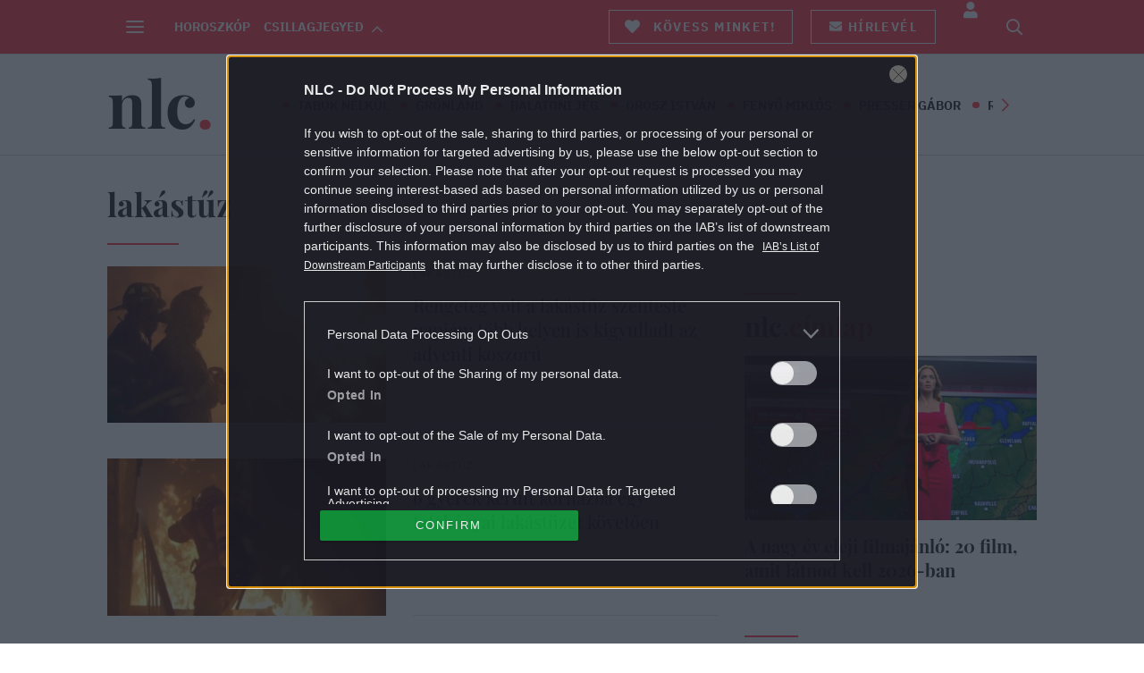

--- FILE ---
content_type: text/html; charset=UTF-8
request_url: https://nlc.hu/cimke/lakastuz/page/4/
body_size: 176141
content:
<!DOCTYPE html>
<html dir="ltr" lang="hu" prefix="og: https://ogp.me/ns#">
<head>
	<meta charset="UTF-8">
	<meta http-equiv="X-UA-Compatible" content="IE=edge">
	<meta name="viewport" content="width=device-width, initial-scale=1">
	<meta property="fb:app_id" content="515277608307409"/>

	

	<link rel="pingback" href="https://nlc.hu/xmlrpc.php">

	
		<style>img:is([sizes="auto" i], [sizes^="auto," i]) { contain-intrinsic-size: 3000px 1500px }</style>
	
		<!-- All in One SEO Pro 4.8.1.1 - aioseo.com -->
		<title>lakástűz | nlc 4. oldal</title>
	<meta name="description" content="Lakástűz címke oldala az NLCafén. Kapcsolódó cikkek, videók, képgalériák. 4. oldal" />
	<meta name="robots" content="max-snippet:-1, max-image-preview:large, max-video-preview:-1" />
	<link rel="canonical" href="https://nlc.hu/cimke/lakastuz/page/4/" />
	<link rel="prev" href="https://nlc.hu/cimke/lakastuz/page/3/" />
	<link rel="next" href="https://nlc.hu/cimke/lakastuz/page/5/" />
	<meta name="generator" content="All in One SEO Pro (AIOSEO) 4.8.1.1" />
		<meta property="og:locale" content="hu_HU" />
		<meta property="og:site_name" content="nlc - Neked. Veled. Érted." />
		<meta property="og:type" content="article" />
		<meta property="og:title" content="lakástűz | nlc 4. oldal" />
		<meta property="og:description" content="Lakástűz címke oldala az NLCafén. Kapcsolódó cikkek, videók, képgalériák. 4. oldal" />
		<meta property="og:url" content="https://nlc.hu/cimke/lakastuz/page/4/" />
		<meta property="fb:app_id" content="512868502061383" />
		<meta property="og:image" content="https://nlc.hu/uploads/2019/05/nlcdefaultogimage.png" />
		<meta property="og:image:secure_url" content="https://nlc.hu/uploads/2019/05/nlcdefaultogimage.png" />
		<meta property="og:image:width" content="1536" />
		<meta property="og:image:height" content="862" />
		<meta property="article:publisher" content="https://www.facebook.com/www.nlc.hu" />
		<meta name="twitter:card" content="summary" />
		<meta name="twitter:site" content="@noklapjacafe" />
		<meta name="twitter:title" content="lakástűz | nlc 4. oldal" />
		<meta name="twitter:description" content="Lakástűz címke oldala az NLCafén. Kapcsolódó cikkek, videók, képgalériák. 4. oldal" />
		<meta name="twitter:image" content="https://nlc.hu/uploads/2019/05/nlcdefaultogimage.png" />
		<!-- All in One SEO Pro -->

		<script>window.FB_APP_ACCESS_TOKEN = '574141833076008|Bfnd9r2nmw1VazJpKCBB81R2Tq4';</script>	<script src="/centralsso/assets/js/central-sso.js"></script>
	<link href='//cts.p24.hu' rel='dns-prefetch' />
<link rel="alternate" type="application/rss+xml" title="nlc &raquo; lakástűz címke hírcsatorna" href="https://nlc.hu/cimke/lakastuz/feed/" />
<script type="text/javascript">
/* <![CDATA[ */
window._wpemojiSettings = {"baseUrl":"https:\/\/s.w.org\/images\/core\/emoji\/16.0.1\/72x72\/","ext":".png","svgUrl":"https:\/\/s.w.org\/images\/core\/emoji\/16.0.1\/svg\/","svgExt":".svg","source":{"concatemoji":"https:\/\/nlc.hu\/wp-includes\/js\/wp-emoji-release.min.js?ver=6.8.2"}};
/*! This file is auto-generated */
!function(s,n){var o,i,e;function c(e){try{var t={supportTests:e,timestamp:(new Date).valueOf()};sessionStorage.setItem(o,JSON.stringify(t))}catch(e){}}function p(e,t,n){e.clearRect(0,0,e.canvas.width,e.canvas.height),e.fillText(t,0,0);var t=new Uint32Array(e.getImageData(0,0,e.canvas.width,e.canvas.height).data),a=(e.clearRect(0,0,e.canvas.width,e.canvas.height),e.fillText(n,0,0),new Uint32Array(e.getImageData(0,0,e.canvas.width,e.canvas.height).data));return t.every(function(e,t){return e===a[t]})}function u(e,t){e.clearRect(0,0,e.canvas.width,e.canvas.height),e.fillText(t,0,0);for(var n=e.getImageData(16,16,1,1),a=0;a<n.data.length;a++)if(0!==n.data[a])return!1;return!0}function f(e,t,n,a){switch(t){case"flag":return n(e,"\ud83c\udff3\ufe0f\u200d\u26a7\ufe0f","\ud83c\udff3\ufe0f\u200b\u26a7\ufe0f")?!1:!n(e,"\ud83c\udde8\ud83c\uddf6","\ud83c\udde8\u200b\ud83c\uddf6")&&!n(e,"\ud83c\udff4\udb40\udc67\udb40\udc62\udb40\udc65\udb40\udc6e\udb40\udc67\udb40\udc7f","\ud83c\udff4\u200b\udb40\udc67\u200b\udb40\udc62\u200b\udb40\udc65\u200b\udb40\udc6e\u200b\udb40\udc67\u200b\udb40\udc7f");case"emoji":return!a(e,"\ud83e\udedf")}return!1}function g(e,t,n,a){var r="undefined"!=typeof WorkerGlobalScope&&self instanceof WorkerGlobalScope?new OffscreenCanvas(300,150):s.createElement("canvas"),o=r.getContext("2d",{willReadFrequently:!0}),i=(o.textBaseline="top",o.font="600 32px Arial",{});return e.forEach(function(e){i[e]=t(o,e,n,a)}),i}function t(e){var t=s.createElement("script");t.src=e,t.defer=!0,s.head.appendChild(t)}"undefined"!=typeof Promise&&(o="wpEmojiSettingsSupports",i=["flag","emoji"],n.supports={everything:!0,everythingExceptFlag:!0},e=new Promise(function(e){s.addEventListener("DOMContentLoaded",e,{once:!0})}),new Promise(function(t){var n=function(){try{var e=JSON.parse(sessionStorage.getItem(o));if("object"==typeof e&&"number"==typeof e.timestamp&&(new Date).valueOf()<e.timestamp+604800&&"object"==typeof e.supportTests)return e.supportTests}catch(e){}return null}();if(!n){if("undefined"!=typeof Worker&&"undefined"!=typeof OffscreenCanvas&&"undefined"!=typeof URL&&URL.createObjectURL&&"undefined"!=typeof Blob)try{var e="postMessage("+g.toString()+"("+[JSON.stringify(i),f.toString(),p.toString(),u.toString()].join(",")+"));",a=new Blob([e],{type:"text/javascript"}),r=new Worker(URL.createObjectURL(a),{name:"wpTestEmojiSupports"});return void(r.onmessage=function(e){c(n=e.data),r.terminate(),t(n)})}catch(e){}c(n=g(i,f,p,u))}t(n)}).then(function(e){for(var t in e)n.supports[t]=e[t],n.supports.everything=n.supports.everything&&n.supports[t],"flag"!==t&&(n.supports.everythingExceptFlag=n.supports.everythingExceptFlag&&n.supports[t]);n.supports.everythingExceptFlag=n.supports.everythingExceptFlag&&!n.supports.flag,n.DOMReady=!1,n.readyCallback=function(){n.DOMReady=!0}}).then(function(){return e}).then(function(){var e;n.supports.everything||(n.readyCallback(),(e=n.source||{}).concatemoji?t(e.concatemoji):e.wpemoji&&e.twemoji&&(t(e.twemoji),t(e.wpemoji)))}))}((window,document),window._wpemojiSettings);
/* ]]> */
</script>
<style id='wp-emoji-styles-inline-css' type='text/css'>

	img.wp-smiley, img.emoji {
		display: inline !important;
		border: none !important;
		box-shadow: none !important;
		height: 1em !important;
		width: 1em !important;
		margin: 0 0.07em !important;
		vertical-align: -0.1em !important;
		background: none !important;
		padding: 0 !important;
	}
</style>
<link rel='stylesheet' id='wp-block-library-css' href='https://nlc.hu/wp-includes/css/dist/block-library/style.min.css?ver=6.8.2' type='text/css' media='all' />
<style id='classic-theme-styles-inline-css' type='text/css'>
/*! This file is auto-generated */
.wp-block-button__link{color:#fff;background-color:#32373c;border-radius:9999px;box-shadow:none;text-decoration:none;padding:calc(.667em + 2px) calc(1.333em + 2px);font-size:1.125em}.wp-block-file__button{background:#32373c;color:#fff;text-decoration:none}
</style>
<style id='global-styles-inline-css' type='text/css'>
:root{--wp--preset--aspect-ratio--square: 1;--wp--preset--aspect-ratio--4-3: 4/3;--wp--preset--aspect-ratio--3-4: 3/4;--wp--preset--aspect-ratio--3-2: 3/2;--wp--preset--aspect-ratio--2-3: 2/3;--wp--preset--aspect-ratio--16-9: 16/9;--wp--preset--aspect-ratio--9-16: 9/16;--wp--preset--color--black: #000000;--wp--preset--color--cyan-bluish-gray: #abb8c3;--wp--preset--color--white: #ffffff;--wp--preset--color--pale-pink: #f78da7;--wp--preset--color--vivid-red: #cf2e2e;--wp--preset--color--luminous-vivid-orange: #ff6900;--wp--preset--color--luminous-vivid-amber: #fcb900;--wp--preset--color--light-green-cyan: #7bdcb5;--wp--preset--color--vivid-green-cyan: #00d084;--wp--preset--color--pale-cyan-blue: #8ed1fc;--wp--preset--color--vivid-cyan-blue: #0693e3;--wp--preset--color--vivid-purple: #9b51e0;--wp--preset--gradient--vivid-cyan-blue-to-vivid-purple: linear-gradient(135deg,rgba(6,147,227,1) 0%,rgb(155,81,224) 100%);--wp--preset--gradient--light-green-cyan-to-vivid-green-cyan: linear-gradient(135deg,rgb(122,220,180) 0%,rgb(0,208,130) 100%);--wp--preset--gradient--luminous-vivid-amber-to-luminous-vivid-orange: linear-gradient(135deg,rgba(252,185,0,1) 0%,rgba(255,105,0,1) 100%);--wp--preset--gradient--luminous-vivid-orange-to-vivid-red: linear-gradient(135deg,rgba(255,105,0,1) 0%,rgb(207,46,46) 100%);--wp--preset--gradient--very-light-gray-to-cyan-bluish-gray: linear-gradient(135deg,rgb(238,238,238) 0%,rgb(169,184,195) 100%);--wp--preset--gradient--cool-to-warm-spectrum: linear-gradient(135deg,rgb(74,234,220) 0%,rgb(151,120,209) 20%,rgb(207,42,186) 40%,rgb(238,44,130) 60%,rgb(251,105,98) 80%,rgb(254,248,76) 100%);--wp--preset--gradient--blush-light-purple: linear-gradient(135deg,rgb(255,206,236) 0%,rgb(152,150,240) 100%);--wp--preset--gradient--blush-bordeaux: linear-gradient(135deg,rgb(254,205,165) 0%,rgb(254,45,45) 50%,rgb(107,0,62) 100%);--wp--preset--gradient--luminous-dusk: linear-gradient(135deg,rgb(255,203,112) 0%,rgb(199,81,192) 50%,rgb(65,88,208) 100%);--wp--preset--gradient--pale-ocean: linear-gradient(135deg,rgb(255,245,203) 0%,rgb(182,227,212) 50%,rgb(51,167,181) 100%);--wp--preset--gradient--electric-grass: linear-gradient(135deg,rgb(202,248,128) 0%,rgb(113,206,126) 100%);--wp--preset--gradient--midnight: linear-gradient(135deg,rgb(2,3,129) 0%,rgb(40,116,252) 100%);--wp--preset--font-size--small: 13px;--wp--preset--font-size--medium: 20px;--wp--preset--font-size--large: 36px;--wp--preset--font-size--x-large: 42px;--wp--preset--spacing--20: 0.44rem;--wp--preset--spacing--30: 0.67rem;--wp--preset--spacing--40: 1rem;--wp--preset--spacing--50: 1.5rem;--wp--preset--spacing--60: 2.25rem;--wp--preset--spacing--70: 3.38rem;--wp--preset--spacing--80: 5.06rem;--wp--preset--shadow--natural: 6px 6px 9px rgba(0, 0, 0, 0.2);--wp--preset--shadow--deep: 12px 12px 50px rgba(0, 0, 0, 0.4);--wp--preset--shadow--sharp: 6px 6px 0px rgba(0, 0, 0, 0.2);--wp--preset--shadow--outlined: 6px 6px 0px -3px rgba(255, 255, 255, 1), 6px 6px rgba(0, 0, 0, 1);--wp--preset--shadow--crisp: 6px 6px 0px rgba(0, 0, 0, 1);}:where(.is-layout-flex){gap: 0.5em;}:where(.is-layout-grid){gap: 0.5em;}body .is-layout-flex{display: flex;}.is-layout-flex{flex-wrap: wrap;align-items: center;}.is-layout-flex > :is(*, div){margin: 0;}body .is-layout-grid{display: grid;}.is-layout-grid > :is(*, div){margin: 0;}:where(.wp-block-columns.is-layout-flex){gap: 2em;}:where(.wp-block-columns.is-layout-grid){gap: 2em;}:where(.wp-block-post-template.is-layout-flex){gap: 1.25em;}:where(.wp-block-post-template.is-layout-grid){gap: 1.25em;}.has-black-color{color: var(--wp--preset--color--black) !important;}.has-cyan-bluish-gray-color{color: var(--wp--preset--color--cyan-bluish-gray) !important;}.has-white-color{color: var(--wp--preset--color--white) !important;}.has-pale-pink-color{color: var(--wp--preset--color--pale-pink) !important;}.has-vivid-red-color{color: var(--wp--preset--color--vivid-red) !important;}.has-luminous-vivid-orange-color{color: var(--wp--preset--color--luminous-vivid-orange) !important;}.has-luminous-vivid-amber-color{color: var(--wp--preset--color--luminous-vivid-amber) !important;}.has-light-green-cyan-color{color: var(--wp--preset--color--light-green-cyan) !important;}.has-vivid-green-cyan-color{color: var(--wp--preset--color--vivid-green-cyan) !important;}.has-pale-cyan-blue-color{color: var(--wp--preset--color--pale-cyan-blue) !important;}.has-vivid-cyan-blue-color{color: var(--wp--preset--color--vivid-cyan-blue) !important;}.has-vivid-purple-color{color: var(--wp--preset--color--vivid-purple) !important;}.has-black-background-color{background-color: var(--wp--preset--color--black) !important;}.has-cyan-bluish-gray-background-color{background-color: var(--wp--preset--color--cyan-bluish-gray) !important;}.has-white-background-color{background-color: var(--wp--preset--color--white) !important;}.has-pale-pink-background-color{background-color: var(--wp--preset--color--pale-pink) !important;}.has-vivid-red-background-color{background-color: var(--wp--preset--color--vivid-red) !important;}.has-luminous-vivid-orange-background-color{background-color: var(--wp--preset--color--luminous-vivid-orange) !important;}.has-luminous-vivid-amber-background-color{background-color: var(--wp--preset--color--luminous-vivid-amber) !important;}.has-light-green-cyan-background-color{background-color: var(--wp--preset--color--light-green-cyan) !important;}.has-vivid-green-cyan-background-color{background-color: var(--wp--preset--color--vivid-green-cyan) !important;}.has-pale-cyan-blue-background-color{background-color: var(--wp--preset--color--pale-cyan-blue) !important;}.has-vivid-cyan-blue-background-color{background-color: var(--wp--preset--color--vivid-cyan-blue) !important;}.has-vivid-purple-background-color{background-color: var(--wp--preset--color--vivid-purple) !important;}.has-black-border-color{border-color: var(--wp--preset--color--black) !important;}.has-cyan-bluish-gray-border-color{border-color: var(--wp--preset--color--cyan-bluish-gray) !important;}.has-white-border-color{border-color: var(--wp--preset--color--white) !important;}.has-pale-pink-border-color{border-color: var(--wp--preset--color--pale-pink) !important;}.has-vivid-red-border-color{border-color: var(--wp--preset--color--vivid-red) !important;}.has-luminous-vivid-orange-border-color{border-color: var(--wp--preset--color--luminous-vivid-orange) !important;}.has-luminous-vivid-amber-border-color{border-color: var(--wp--preset--color--luminous-vivid-amber) !important;}.has-light-green-cyan-border-color{border-color: var(--wp--preset--color--light-green-cyan) !important;}.has-vivid-green-cyan-border-color{border-color: var(--wp--preset--color--vivid-green-cyan) !important;}.has-pale-cyan-blue-border-color{border-color: var(--wp--preset--color--pale-cyan-blue) !important;}.has-vivid-cyan-blue-border-color{border-color: var(--wp--preset--color--vivid-cyan-blue) !important;}.has-vivid-purple-border-color{border-color: var(--wp--preset--color--vivid-purple) !important;}.has-vivid-cyan-blue-to-vivid-purple-gradient-background{background: var(--wp--preset--gradient--vivid-cyan-blue-to-vivid-purple) !important;}.has-light-green-cyan-to-vivid-green-cyan-gradient-background{background: var(--wp--preset--gradient--light-green-cyan-to-vivid-green-cyan) !important;}.has-luminous-vivid-amber-to-luminous-vivid-orange-gradient-background{background: var(--wp--preset--gradient--luminous-vivid-amber-to-luminous-vivid-orange) !important;}.has-luminous-vivid-orange-to-vivid-red-gradient-background{background: var(--wp--preset--gradient--luminous-vivid-orange-to-vivid-red) !important;}.has-very-light-gray-to-cyan-bluish-gray-gradient-background{background: var(--wp--preset--gradient--very-light-gray-to-cyan-bluish-gray) !important;}.has-cool-to-warm-spectrum-gradient-background{background: var(--wp--preset--gradient--cool-to-warm-spectrum) !important;}.has-blush-light-purple-gradient-background{background: var(--wp--preset--gradient--blush-light-purple) !important;}.has-blush-bordeaux-gradient-background{background: var(--wp--preset--gradient--blush-bordeaux) !important;}.has-luminous-dusk-gradient-background{background: var(--wp--preset--gradient--luminous-dusk) !important;}.has-pale-ocean-gradient-background{background: var(--wp--preset--gradient--pale-ocean) !important;}.has-electric-grass-gradient-background{background: var(--wp--preset--gradient--electric-grass) !important;}.has-midnight-gradient-background{background: var(--wp--preset--gradient--midnight) !important;}.has-small-font-size{font-size: var(--wp--preset--font-size--small) !important;}.has-medium-font-size{font-size: var(--wp--preset--font-size--medium) !important;}.has-large-font-size{font-size: var(--wp--preset--font-size--large) !important;}.has-x-large-font-size{font-size: var(--wp--preset--font-size--x-large) !important;}
:where(.wp-block-post-template.is-layout-flex){gap: 1.25em;}:where(.wp-block-post-template.is-layout-grid){gap: 1.25em;}
:where(.wp-block-columns.is-layout-flex){gap: 2em;}:where(.wp-block-columns.is-layout-grid){gap: 2em;}
:root :where(.wp-block-pullquote){font-size: 1.5em;line-height: 1.6;}
</style>
<link rel='stylesheet' id='gif2mp4_style-css' href='https://nlc.hu/plugins/central-gif2mp4-plugin/css/style.css?ver=6.8.2' type='text/css' media='all' />
<link rel='stylesheet' id='custom-blockquote-css-css' href='https://nlc.hu/plugins/nlcafe/classes/custom-blockquote/css/custom-blockquote.css?ver=6.8.2' type='text/css' media='all' />
<link rel='stylesheet' id='cimke_header-css' href='https://nlc.hu/themes/nlcafe/dist/css/cimke-header.css?ver=1764847330' type='text/css' media='all' />
<link rel='stylesheet' id='sponsoredpost_css-css' href='https://nlc.hu/plugins/central-sales-sponsored-block/assets/css/sponsoredpost.css?ver=6.8.2' type='text/css' media='all' />
<script type="text/javascript" src="https://nlc.hu/wp-includes/js/jquery/jquery.min.js?ver=3.7.1" id="jquery-core-js"></script>
<script type="text/javascript" src="https://nlc.hu/wp-includes/js/jquery/jquery-migrate.min.js?ver=3.4.1" id="jquery-migrate-js"></script>
<script type="text/javascript" src="https://nlc.hu/plugins/central-gif2mp4-plugin/js/control.js?ver=6.8.2" id="gif2mp4_control-js"></script>
<script type="text/javascript" src="https://nlc.hu/wp-includes/js/underscore.min.js?ver=1.13.7" id="underscore-js"></script>
<script type="text/javascript" src="https://nlc.hu/themes/nlcafe/dist/js/common-header.js?ver=1764847330" id="common_header-js"></script>
<script type="text/javascript" id="sponsoredpost_js-js-extra">
/* <![CDATA[ */
var sponsoredpost_params = {"datas":{"9to5":{"posts":[{"permalink":"https:\/\/nlc.hu\/eletmod\/20250507\/higieniai-arresstop-termek-lista\/","title":"Higi\u00e9niai \u00e1rr\u00e9sstop j\u00f6n \u2013 ezekre a term\u00e9kekre vonatkozik","excerpt":"A higi\u00e9niai \u00e1rr\u00e9sstop lista harminc term\u00e9ket tartalmaz.","image":"https:\/\/nlc.hu\/uploads\/2025\/05\/higieniai-arresstop-480x270.jpg"},{"permalink":"https:\/\/nlc.hu\/sztarok\/20250322\/bauko-eva-visszamondta-azsia-expressz-tv2\/","title":"Bauk\u00f3 \u00c9va visszamondta az \u00c1zsia Expresszt, ezt reag\u00e1lta a TV2","excerpt":"Bauk\u00f3 \u00c9va nem lesz ott az \u00c1zsia Expressz forgat\u00e1s\u00e1n.","image":"https:\/\/nlc.hu\/uploads\/2025\/03\/baukoeva-480x270.jpeg"},{"permalink":"https:\/\/nlc.hu\/otthon\/20200329\/keresztek-hegye-litvania\/","title":"\u00cdgy lett a f\u00fcggetlens\u00e9g \u00e9s a rem\u00e9ny l\u00e1tv\u00e1nyos jelk\u00e9pe a Keresztek hegye Litv\u00e1ni\u00e1ban","excerpt":"\u00c1ll egy hegy Litv\u00e1ni\u00e1ban, amelynek g\u00f6r\u00f6ngy\u00f6s \u00f6sv\u00e9nyein m\u00e1r a XIV. sz\u00e1zad \u00f3ta helyeznek el kereszteket a helyiek. K\u00eds\u00e9rteties, bizarr l\u00e1tv\u00e1ny\u00e1t ny\u00fajt a hegyoldal, \u00e1m m\u00e1sok szerint az \u00e9let, a hal\u00e1l \u00e9s a f\u00fcggetlens\u00e9g tisztelet\u00e9t mutatja.\u00a0","image":"https:\/\/nlc.hu\/uploads\/2020\/03\/gettyimages-506778970-480x270.jpg"},{"permalink":"https:\/\/nlc.hu\/ezvan\/20200309\/soha-nem-mondd-hogy-soha-szerintem-alkalmas-lennek-ra-hogy-megszereljek-egy-garazskaput-x\/","title":"Soha nem mondd, hogy soha \u2013 szerintem alkalmas lenn\u00e9k r\u00e1, hogy megszereljek egy gar\u00e1zskaput (x)","excerpt":"A #metoo botr\u00e1nyok kor\u00e1ban mer\u00e9sz v\u00e1llalkoz\u00e1s egy a k\u00e9rd\u00e9st, nem is csak fel\u00fcletesen \u00e9rint\u0151 el\u0151ad\u00e1s m\u0171sorra t\u0171z\u00e9se. A J\u00f3zsef Attila Sz\u00ednh\u00e1z m\u00e1rcius 21-\u00e9n mutatja be a 9to5 azaz 9-t\u0151l 5-ig c\u00edm\u0171 musicalt. A Dolly Parton nev\u00e9vel f\u00e9mjelzett \u00e9s a nyolcvanas \u00e9vekben Jane Fonda f\u0151szerepl\u00e9s\u00e9vel vil\u00e1gh\u00edress\u00e9 lett film sz\u00ednpadi adapt\u00e1ci\u00f3ja  nem hezit\u00e1l, a dolgok k\u00f6zep\u00e9be v\u00e1g. Firtatja a f\u00e9rfi \u00e9s n\u0151i egyenjog\u00fas\u00e1g k\u00e9rd\u00e9s\u00e9t, a munkahelyi ab\u00fazus probl\u00e9m\u00e1j\u00e1t, ak\u00e1rcsak a n\u0151i emancip\u00e1ci\u00f3\u00e9t. Poly\u00e1k Lilla, Szinet\u00e1r D\u00f3ra \u00e9s Korponay Zs\u00f3fi amazonokk\u00e9nt k\u00fczdenek az \u00fcgy\u00e9rt, \u00f6nmaguk\u00e9rt. A h\u00e1rom csod\u00e1latos sz\u00edn\u00e9szn\u0151t Szente Vajk vezeti v\u00e9gig a pr\u00f3bafolyamaton.","image":"https:\/\/nlc.hu\/uploads\/2020\/03\/polyak-lilla-480x270.jpg"},{"permalink":"https:\/\/nlc.hu\/ezvan\/20200309\/olyan-ez-az-eloadas-mint-egy-mese-ami-a-valosagot-mutatja-meg-x\/","title":"Olyan ez az el\u0151ad\u00e1s, mint egy mese, ami a val\u00f3s\u00e1got mutatja meg (x)","excerpt":"Korponay Zs\u00f3fival besz\u00e9lgett\u00fcnk.","image":"https:\/\/nlc.hu\/uploads\/2020\/03\/korponay-zsofi-1-480x270.jpg"},{"permalink":"https:\/\/nlc.hu\/ezvan\/20200309\/turi-lajos-peter-a-koreografus-akit-mindenki-szeret-x\/","title":"T\u00fari Lajos P\u00e9ter \u2013 a koreogr\u00e1fus, akit mindenki szeret (x)","excerpt":"Kev\u00e9s olyan ember van a sz\u00ednh\u00e1zi szakm\u00e1ban, akit mindenki szeret \u00e9s elismer. Sosem \u00f6vezi f\u00e9lt\u00e9kenys\u00e9g, mindenki feln\u00e9z r\u00e1, tiszteli. \u0150 m\u00e9gis v\u00e9gtelen\u00fcl szer\u00e9ny \u00e9s rendk\u00edv\u00fcl pozit\u00edv szem\u00e9lyis\u00e9g. \u00d6r\u00f6m vele besz\u00e9lgetni, a v\u00e9g\u00e9re magad is elhiszed, m\u00e9g a legbor\u00fasabb napon is s\u00fct a nap. Szente Vajk \u00e1lland\u00f3 alkot\u00f3t\u00e1rsa, \u00e9ppen a J\u00f3zsef Attila Sz\u00ednh\u00e1z 9-t\u0151l 5-ig produkci\u00f3j\u00e1t koreograf\u00e1lja. T\u00fari Lajos P\u00e9terrel besz\u00e9lgettem.  ","image":"https:\/\/nlc.hu\/uploads\/2020\/03\/tanckar-480x270.jpg"}],"term_name":"9-T\u0150L 5-IG"},"aldi_husvet_210325":{"posts":[{"permalink":"https:\/\/nlc.hu\/eletmod\/20240803\/a-16-emeletrol-esett-ki-a-4-eves-kisfiu-meg-csak-csontja-se-tort\/","title":"A 16. emeletr\u0151l esett ki a 4 \u00e9ves kisfi\u00fa, m\u00e9g csak csontja se t\u00f6rt","excerpt":"A 43 m\u00e9teres zuhan\u00e1s Franciaorsz\u00e1gban t\u00f6rt\u00e9nt, a kisfi\u00fa kisebb horzsol\u00e1sokkal meg\u00faszta az eg\u00e9szet.","image":"https:\/\/nlc.hu\/uploads\/2024\/08\/apartment-fall-1-480x270.jpg"},{"permalink":"https:\/\/nlc.hu\/csalad\/20210325\/husveti-ajtodisz-diy\/","title":"5 h\u00fasv\u00e9ti ajt\u00f3d\u00edsz, amit k\u00e9tbalkezesek is sim\u00e1n elk\u00e9sz\u00edthetnek","excerpt":"Nem kell \u0151r\u00fclt nagy k\u00e9z\u00fcgyess\u00e9g ahhoz, hogy a te ajt\u00f3don is egy gy\u00f6ny\u00f6r\u0171, k\u00fcl\u00f6nleges h\u00fasv\u00e9ti ajt\u00f3d\u00edsz teremjen id\u00e9n.","image":"https:\/\/nlc.hu\/uploads\/2021\/03\/husveti-ajtodisz-tojas-480x270.jpg"},{"permalink":"https:\/\/nlc.hu\/csalad\/20210325\/husveti-dekoracio-diy\/","title":"DIY: 5 b\u0171b\u00e1jos h\u00fasv\u00e9ti dekor\u00e1ci\u00f3, amit a gyerekkel egy\u00fctt elk\u00e9sz\u00edthetsz","excerpt":"Sok esetben a legegyszer\u0171bb \u00f6tletek a legjobbak, ez\u00e9rt hoztunk \u00f6t olyan h\u00fasv\u00e9ti dekor\u00e1ci\u00f3t, amit t\u00e9nyleg gyerekj\u00e1t\u00e9k lesz elk\u00e9sz\u00edteni.","image":"https:\/\/nlc.hu\/uploads\/2021\/03\/husveti-dekor-kiemelt-480x270.jpg"},{"permalink":"https:\/\/nlc.hu\/ezvan\/20210325\/husveti-szokasok-unnep-nemetorszag-mexiko\/","title":"K\u00fcl\u00f6nleges h\u00fasv\u00e9ti szok\u00e1sok a vil\u00e1gb\u00f3l \u2013 nem mindenhol a ny\u00fal hozza a toj\u00e1st!","excerpt":"Van, ahol egy eg\u00e9rszer\u0171 r\u00e1gcs\u00e1l\u00f3 j\u00e1r h\u00fasv\u00e9tkor, m\u00e1shol toj\u00e1sgur\u00edt\u00e1ssal, \u00e9s sonka helyett hallal \u00fcnnepelnek. Megmutatjuk, mik\u00e9nt \u00fcnnepel a vil\u00e1g h\u00fasv\u00e9tkor!","image":"https:\/\/nlc.hu\/uploads\/2021\/03\/gettyimages-1263189487-480x270.jpg"},{"permalink":"https:\/\/nlc.hu\/gasztro\/20210325\/maradek-sonka-recept-husvet-utan\/","title":"Marad\u00e9k sonk\u00e1b\u00f3l enn\u00e9l jobbat m\u00e9g nem ett\u00e9l \u2013 marad\u00e9kment\u0151 receptek h\u00fasv\u00e9t ut\u00e1nra","excerpt":"Sonk\u00e1s r\u00e9tes, szaftos t\u00e9szta \u00e9s minden j\u00f3val megpakolt langall\u00f3 \u2013 mind olyan \u00e9tel, ami t\u00f6k\u00e9letes arra az esetre, ha maradt egy kis \u2013 vagy sok \u2013 sonk\u00e1d h\u00fasv\u00e9t ut\u00e1n! K\u00e9sz\u00edtsd el \u0151ket, nem fogod megb\u00e1nni!","image":"https:\/\/nlc.hu\/uploads\/2021\/03\/gettyimages-604015524-480x270.jpg"},{"permalink":"https:\/\/nlc.hu\/eletmod\/20210325\/irany-a-kert-jatsszunk-egyutt-az-aldi-val-x\/","title":"Ir\u00e1ny a kert! J\u00e1tsszunk egy\u00fctt az ALDI-val! (x)","excerpt":"Az idei, \u00e1prilis eleji h\u00fasv\u00e9t remek lehet\u0151s\u00e9get k\u00edn\u00e1l arra, hogy az \u00fcnnep alatt az id\u0151 jelent\u0151s r\u00e9sz\u00e9t j\u00f3 leveg\u0151n, a szabadban t\u00f6lts\u00fck. Az ALDI online el\u00e9rhet\u0151 H\u00fasv\u00e9ti katal\u00f3gus\u00e1ban sz\u00e1mtalan olyan j\u00e1t\u00e9kot \u00e9s eszk\u00f6zt tal\u00e1lunk, amelyekkel az eg\u00e9sz csal\u00e1d igaz\u00e1n tartalmasan, akt\u00edvan t\u00f6ltheti az \u00fcnnepet.","image":"https:\/\/nlc.hu\/uploads\/2021\/03\/nlc_hatterszinezes_1024x576-480x270.jpg"}],"term_name":"Aldi H\u00fasv\u00e9t"},"amadeus":{"posts":[{"permalink":"https:\/\/nlc.hu\/sztarok\/20201005\/papp-jano-csodalatos-ruhainak-titkai-x\/","title":"Papp Jan\u00f3 csod\u00e1latos ruh\u00e1inak titkai (x)","excerpt":"Jelmezei, d\u00edszletei sz\u00ednesek, mozgalmasak. \u00dcnnepnap, amikor bel\u00e9p egy sz\u00ednh\u00e1z kapuj\u00e1n, minden sz\u00edn\u00e9sz csillog\u00f3 szemmel v\u00e1rja: neki mit hozott Papp Jan\u00f3. ","image":"https:\/\/nlc.hu\/uploads\/2020\/10\/papp-jano-480x270.jpg"},{"permalink":"https:\/\/nlc.hu\/sztarok\/20201005\/bergendi-aron-a-kozeppontban-x\/","title":"Bergendi \u00c1ron a k\u00f6z\u00e9ppontban (x)","excerpt":"Bergendi \u00c1ron ebben az \u00e9vadban k\u00e9t szerepben is deb\u00fct\u00e1l. A beavat\u00f3 sz\u00ednh\u00e1zi el\u0151ad\u00e1sokban gyakran megfordul\u00f3 fiatal sz\u00edn\u00e9sz sz\u00e1mos titkos tartal\u00e9kkal b\u00edr. P\u00e9ld\u00e1ul szeret f\u0151zni \u00e9s\u2026 ","image":"https:\/\/nlc.hu\/uploads\/2020\/10\/bergendi-aron-1-480x270.jpg"},{"permalink":"https:\/\/nlc.hu\/sztarok\/20201005\/tasnadi-bence-es-fila-balazs-osszecsap-a-jasz-szinpadan-x\/","title":"Tasn\u00e1di Bence \u00e9s Fila Bal\u00e1zs \u00f6sszecsap a JASZ sz\u00ednpad\u00e1n (x)","excerpt":"Nagy v\u00e1rakoz\u00e1s el\u0151zi meg a J\u00f3zsef Attila Sz\u00ednh\u00e1zban Peter Shaffer Amadeus\u00e1nak premierj\u00e9t. Tasn\u00e1di Bence adja a fiatal, boh\u00f3 \u00e9s az \u00e9letet k\u00e9t kan\u00e1llal habzsol\u00f3 Mozartot, m\u00edg az esend\u0151 \u00e9s a zseni \u00e1rny\u00e9k\u00e1ban \u00f6nmaga nagys\u00e1g\u00e1val k\u00fczd\u0151 Salierit Fila Bal\u00e1zs alak\u00edtja. A f\u0151pr\u00f3ba h\u00e9t el\u0151tti finishben besz\u00e9lgett\u00fcnk.  ","image":"https:\/\/nlc.hu\/uploads\/2020\/10\/filab_tasnadib_konyamr_1024-480x270.jpg"}],"term_name":"Amadeus"},"aspen_ovestin":{"posts":[{"permalink":"https:\/\/nlc.hu\/eletmod\/20180402\/mivel-konnyithetunk-a-valtozason-x\/","title":"Mivel k\u00f6nny\u00edthet\u00fcnk a v\u00e1ltoz\u00e1son? (x)","excerpt":"A hormon\u00e1lis v\u00e1ltoz\u00e1sok a n\u0151k \u00e9letmin\u0151s\u00e9g\u00e9re jelent\u0151s hat\u00e1ssal lehetnek. A kor el\u0151rehaladt\u00e1val fell\u00e9p\u0151 \u00f6sztrog\u00e9nhi\u00e1ny k\u00f6vetkezt\u00e9ben romolhat az intim ter\u00fcletek v\u00e9rell\u00e1t\u00e1sa, a sejtmeg\u00fajul\u00e1s lelassulhat, ami a h\u00e1mr\u00e9teg elv\u00e9konyod\u00e1s\u00e1hoz vezet.(1)","image":"https:\/\/nlc.hu\/uploads\/2018\/03\/Ovestin_PR_tamogato_banner_768x432px-480x270.jpg"},{"permalink":"https:\/\/nlc.hu\/eletmod\/20180402\/klimax-menopauza-tunetek-megoldas\/","title":"Neh\u00e9zs\u00e9gek v\u00e1ltoz\u00f3korban: nem vagy egyed\u00fcl","excerpt":"Nem mindegy, ki hogyan kezeli a klimax testi \u00e9s a lelki t\u00fcneteit. Fontos, hogy a v\u00e1ltoz\u00e1son \u00e1tes\u0151k tudj\u00e1k \u00e9s \u00e9rezz\u00e9k, hogy nincsenek egyed\u00fcl.","image":"https:\/\/nlc.hu\/uploads\/2018\/03\/klimax2-480x270.jpg"},{"permalink":"https:\/\/nlc.hu\/eletmod\/20180402\/kellemetlen-intim-tunetek-klimax\/","title":"Kellemetlen intim t\u00fcnetek: a klimax is lehet az ok","excerpt":"Nemcsak a h\u00fcvelysz\u00e1razs\u00e1g, hanem a visszat\u00e9r\u0151 h\u00fcvelyfert\u0151z\u00e9sek is megnehez\u00edthetik a h\u00e9tk\u00f6znapokat a klimax idej\u00e9n. Azoknak, akik v\u00e1ltoz\u00f3 korban vannak \u00e9s ezeket tapasztalj\u00e1k, \u00e9rdemes a n\u0151gy\u00f3gy\u00e1szuk seg\u00edts\u00e9g\u00e9t k\u00e9rni\u00fck.","image":"https:\/\/nlc.hu\/uploads\/2018\/03\/klimax1-480x270.jpg"},{"permalink":"https:\/\/nlc.hu\/eletmod\/20180402\/szex-huvelyszarazsag-klimax-menopauza\/","title":"Szex \u00e9s h\u00fcvelysz\u00e1razs\u00e1g: ez\u00e9rt menj n\u0151gy\u00f3gy\u00e1szhoz","excerpt":"A n\u0151k t\u00f6bbs\u00e9ge tiszt\u00e1ban van azzal, hogy 45 \u00e9ves kora k\u00f6r\u00fcl a teste v\u00e1ltoz\u00e1sokon esik \u00e1t, de sokan \u00fagy gondolj\u00e1k, hogy a klimax t\u00fcnetei kimer\u00fclnek az izzad\u00e1sban, h\u0151hull\u00e1mokban, depresszi\u00f3ban vagy az em\u00e9szt\u00e9si zavarokban.","image":"https:\/\/nlc.hu\/uploads\/2018\/03\/klimax4-480x270.jpg"}],"term_name":"Aspen Ovestin"},"auchan_back_to_school":{"posts":[{"permalink":"https:\/\/nlc.hu\/csalad\/20180820\/van-hogy-ovo-neninek-szolitanak-tanitok-az-elso-napokrol\/","title":"Van, hogy \u00f3v\u00f3 n\u00e9ninek sz\u00f3l\u00edtanak \u2013 tan\u00edt\u00f3k az els\u0151 napokr\u00f3l","excerpt":"Tan\u00edt\u00f3kat k\u00e9rdezt\u00fcnk arr\u00f3l, mit gondolnak az iskolakezd\u00e9sr\u0151l, milyen tapasztalataik vannak a gyerekek, sz\u00fcl\u0151k kapcs\u00e1n.","image":"https:\/\/nlc.hu\/uploads\/2018\/08\/au-1-480x270.jpg"},{"permalink":"https:\/\/nlc.hu\/csalad\/20180820\/iskolakezdes-nem-mindegy-hogyan-talalod\/","title":"Iskolakezd\u00e9s: nem mindegy, hogyan t\u00e1lalod","excerpt":"Fontos, hogy pozit\u00edvan nyilatkozz a gyereknek az iskol\u00e1r\u00f3l, ezzel megalapozhatod, hogy nyitott legyen az \u00faj kezdetre.","image":"https:\/\/nlc.hu\/uploads\/2018\/08\/au-gyerekek-480x270.jpg"},{"permalink":"https:\/\/nlc.hu\/csalad\/20180820\/itt-a-suli-igy-vasarolj\/","title":"Itt a suli, \u00edgy v\u00e1s\u00e1rolj","excerpt":"Ha n\u00e9h\u00e1ny apr\u00f3 dologra odafigyelsz, sok p\u00e9nzt \u00e9s energi\u00e1t megsp\u00f3rolhatsz. Elmondjuk, hogyan \u00e9rdemes v\u00e1s\u00e1rolni az iskolakezd\u00e9sre.","image":"https:\/\/nlc.hu\/uploads\/2018\/08\/au-tan%C3%ADt%C3%B3-480x270.jpg"},{"permalink":"https:\/\/nlc.hu\/csalad\/20180820\/jatekos-modszerek-hogy-ne-fajjon-az-iskolakezdes\/","title":"J\u00e1t\u00e9kos m\u00f3dszerek, hogy ne f\u00e1jjon az iskolakezd\u00e9s\u00a0\u00a0","excerpt":"Van n\u00e9h\u00e1ny apr\u00f3 dolog, amikre ha odafigyelsz, megk\u00f6nny\u00edtheted az iskolai beszoktat\u00e1st.","image":"https:\/\/nlc.hu\/uploads\/2018\/08\/au-2-480x270.jpg"},{"permalink":"https:\/\/nlc.hu\/csalad\/20180820\/a-szuleim-varjak-legjobban-hogy-elkezdodjon-a-suli\/","title":"A sz\u00fcleim v\u00e1rj\u00e1k legjobban, hogy elkezd\u0151dj\u00f6n a suli","excerpt":"Gyerekeket k\u00e9rdezt\u00fcnk arr\u00f3l, hogy mennyire v\u00e1rj\u00e1k a szeptemberi iskolakezd\u00e9st. \u0150szinte v\u00e1laszokat kaptunk.","image":"https:\/\/nlc.hu\/uploads\/2018\/08\/au3-480x270.jpg"},{"permalink":"https:\/\/nlc.hu\/csalad\/20180820\/legyen-ez-a-lanyok-dolga\/","title":"Legyen ez a l\u00e1nyok dolga?","excerpt":"Ap\u00e1kat k\u00e9rdezt\u00fcnk arr\u00f3l, mit gondolnak az iskolakezd\u00e9s el\u0151tti nagy bev\u00e1s\u00e1rl\u00e1sokr\u00f3l. A tapasztalatok k\u00fcl\u00f6nb\u00f6z\u0151ek: vannak, akik maguk is r\u00e9szt vesznek benne, vannak, akik egy\u00e1ltal\u00e1n nem szeretn\u00e9nek belefolyni.","image":"https:\/\/nlc.hu\/uploads\/2018\/08\/au-apa-480x270.jpg"}],"term_name":"Auchan - Back to School"},"b12":{"posts":[{"permalink":"https:\/\/nlc.hu\/eletmod\/20201007\/vegetarianus-b-12-vitamin-potlas-etrend-kiegeszito\/","title":"Veget\u00e1ri\u00e1nus vagy? Ez\u00e9rt fontos, hogy p\u00f3told a B12-vitamint!","excerpt":"Mivel a B12-vitamin els\u0151sorban \u00e1llati eredet\u0171 \u00e9telekben, h\u00fasf\u00e9l\u00e9kben \u00e9s tejterm\u00e9kekben tal\u00e1lhat\u00f3, ez\u00e9rt veget\u00e1ri\u00e1nusk\u00e9nt nagyobb gondot kell ford\u00edtanod a p\u00f3tl\u00e1s\u00e1ra. Mutatjuk, hogyan teheted meg!","image":"https:\/\/nlc.hu\/uploads\/2020\/08\/profimedia-0174651483-480x270.jpg"},{"permalink":"https:\/\/nlc.hu\/eletmod\/20201007\/faradtsag-b12-vitamin-kimerultseg-koncentracio\/","title":"Ha f\u00e1radt vagy, \u00e9s nem tudsz koncentr\u00e1lni, azt B12-vitamin-hi\u00e1ny is okozhatja","excerpt":"Folyton csak aludn\u00e1l, az energiaszinted alacsony, akkor a f\u00e1radts\u00e1g a B12-vitamin hi\u00e1ny\u00e1ra is utalhat.","image":"https:\/\/nlc.hu\/uploads\/2020\/08\/pexels-andrea-piacquadio-3791136-480x270.jpg"},{"permalink":"https:\/\/nlc.hu\/eletmod\/20201007\/ujra-fitten-es-fiatalosan-x\/","title":"\u00dajra fitten \u00e9s fiatalosan (x)","excerpt":"Folyamatosan \u00e1s\u00edtozol, alig b\u00edrod nyitva tartani a szemed \u00e9s gyakran el\u0151fordul, hogy nem tudsz koncentr\u00e1lni? A t\u00fck\u00f6rben egy ny\u00fazott, lestrap\u00e1lt arc k\u00f6sz\u00f6n vissza reggelente? Leggyakrabban a stresszes, pihen\u00e9st n\u00e9lk\u00fcl\u00f6z\u0151 mindennapokat tessz\u00fck felel\u0151ss\u00e9 a kellemetlen t\u00fcnetek\u00e9rt, pedig a B12-vitamin hi\u00e1ny\u00e1t is jelezheti ez az \u00e1llapot. El\u00e1ruljuk a receptet, amit\u0151l \u00fajra lend\u00fcletes \u00e9s energikus lehetsz.","image":"https:\/\/nlc.hu\/uploads\/2020\/10\/worwag_getty_images-480x270.jpg"},{"permalink":"https:\/\/nlc.hu\/eletmod\/20201007\/b12-vitamin-agy-memoria-nagyszulo-idoskor\/","title":"\u00cdgy seg\u00edthetsz karban tartani a nagymam\u00e1d \u00e9s a nagypap\u00e1d mem\u00f3ri\u00e1j\u00e1t","excerpt":"T\u00e9vhit, hogy az \u00f6reged\u00e9s \u00e9s a mem\u00f3riazavarok k\u00e9z a k\u00e9zben j\u00e1rnak! A h\u00e1tt\u00e9rben val\u00f3j\u00e1ban nem egyszer a B12-vitamin-hi\u00e1ny \u00e1ll. Mutatjuk, mi\u00e9rt olyan fontos ez a vitamin, \u00e9s azt is, hogyan \u00e9rdemes p\u00f3tolni!","image":"https:\/\/nlc.hu\/uploads\/2020\/08\/aaaaaaaaa-480x270.jpg"}],"term_name":"B12"},"bella-herbs-2":{"posts":[{"permalink":"https:\/\/nlc.hu\/eletmod\/20210322\/menstruacio-fajdalom-ellen-menzesz\/","title":"\u00cdgy lehet jobb a k\u00f6z\u00e9rzeted a menstru\u00e1ci\u00f3 napjaiban","excerpt":"F\u00e1j a hasad, l\u00fcktet a fejed, \u00e9s a kedved sem a legr\u00f3zs\u00e1sabb? Pr\u00f3b\u00e1ld ki ezeket a tippeket, \u00e9s k\u00f6nny\u00edtsd meg a menstru\u00e1ci\u00f3d napjait!","image":"https:\/\/nlc.hu\/uploads\/2021\/02\/gettyimages-650162993-480x270.jpg"},{"permalink":"https:\/\/nlc.hu\/eletmod\/20210322\/hivd-segitsegul-termeszetet-x\/","title":"H\u00edvd seg\u00edts\u00e9g\u00fcl a term\u00e9szetet! (x)","excerpt":"A menstru\u00e1ci\u00f3s f\u00e1jdalmak sokunknak okoznak neh\u00e9zs\u00e9geket h\u00f3napr\u00f3l-h\u00f3napra, n\u00e9h\u00e1ny j\u00f3 kis tr\u00fckk azonban sokat seg\u00edthet a \u201eneh\u00e9z napokon\u201d.","image":"https:\/\/nlc.hu\/uploads\/2021\/03\/1-7-480x270.jpg"},{"permalink":"https:\/\/nlc.hu\/eletmod\/20210322\/intim-higienia-menzesz-menstruacio-betet\/","title":"Intim higi\u00e9nia: \u00edgy tartsd frissen magad a menzesz alatt","excerpt":"Azt, hogy mik\u00e9nt \u00e9rezz\u00fck magunkat a menstru\u00e1ci\u00f3 napjaiban, az intim higi\u00e9nia is nagyban befoly\u00e1solja. Most adunk n\u00e9h\u00e1ny tippet, hogy a menzesz alatt is frissnek \u00e9rezhesd magad!","image":"https:\/\/nlc.hu\/uploads\/2021\/02\/gettyimages-1169610105-480x270.jpg"},{"permalink":"https:\/\/nlc.hu\/eletmod\/20210322\/menstruacio-vicces-helyzetek-menzesz\/","title":"5 dolog, amit csak egy menstru\u00e1l\u00f3 n\u0151 \u00e9rthet meg","excerpt":"Az egyik pillanatban sz\u00e9tfesz\u00edt az ideg, a m\u00e1sikban pedig ink\u00e1bb els\u00edrn\u00e1d magad? Vannak dolgok, amiket csak egy menstru\u00e1l\u00f3 n\u0151 \u00e9rthet meg.","image":"https:\/\/nlc.hu\/uploads\/2021\/02\/gettyimages-548310329-480x270.jpg"}],"term_name":"Bella Herbs"},"bepanthen_febr":{"posts":[{"permalink":"https:\/\/nlc.hu\/erzekeny_bor\/20180212\/irritalt-bor-ekcema-tunetek\/","title":"Folyton viszket \u00e9s irrit\u00e1lt a b\u0151r\u00f6d? Ilyen az ekc\u00e9ma (x)","excerpt":"Az ekc\u00e9m\u00e1r\u00f3l mindenki hallott m\u00e1r, de szerencs\u00e9re nem mindenki tapasztalja meg kellemetlen t\u00fcneteit. Ha viszont kialakult a gyullad\u00e1s, fontos, hogy a megfelel\u0151 kezel\u00e9st kapja az \u00e9rintett b\u0151rfel\u00fclet. ","image":"https:\/\/nlc.hu\/uploads\/2018\/01\/ekc2-480x270.jpg"},{"permalink":"https:\/\/nlc.hu\/eletmod\/20180212\/ekcemas-kisbaba-tunetek-kezeles\/","title":"Ekc\u00e9m\u00e1s a kisbab\u00e1m \u2013 \u00edgy kezeld a betegs\u00e9get","excerpt":"Minden agg\u00f3d\u00f3 sz\u00fcl\u0151nek j\u00f3l j\u00f6n a seg\u00edts\u00e9g. Hoztunk n\u00e9h\u00e1ny tan\u00e1csot, amelyet ekc\u00e9m\u00e1s baba csal\u00e1dtagjak\u00e9nt \u00e9rdemes megfogadni.","image":"https:\/\/nlc.hu\/uploads\/2018\/01\/eck3-480x270.jpg"},{"permalink":"https:\/\/nlc.hu\/eletmod\/20180212\/teli-borapolas-erzekeny-bor\/","title":"Itt a t\u00e9l, ideje felm\u00e9rni a b\u0151r\u00f6d \u00e1llapot\u00e1t","excerpt":"Ezek a jelek mutatj\u00e1k, hogy a szok\u00e1sosn\u00e1l t\u00f6bb t\u00f6r\u0151d\u00e9sre van sz\u00fcks\u00e9ge a b\u0151r\u00f6dnek. Ha az alapvet\u0151 dolgokra odafigyelsz, sokat tehetsz magad\u00e9rt.","image":"https:\/\/nlc.hu\/uploads\/2018\/01\/ekc5-480x270.jpg"},{"permalink":"https:\/\/nlc.hu\/eletmod\/20180212\/enyhe-ekcemas-tuneteket-eszleltel-kisbabad-boren-x\/","title":"Enyhe ekc\u00e9m\u00e1s t\u00fcneteket \u00e9szlelt\u00e9l kisbab\u00e1d b\u0151r\u00e9n? (x)","excerpt":"Piros foltokat \u00e9s b\u0151rsz\u00e1razs\u00e1got \u00e9szlelt\u00e9l kisbab\u00e1d b\u0151r\u00e9n? Ezek jellemz\u0151en az ekc\u00e9ma kezd\u0151d\u0151 t\u00fcnetei lehetnek, amelyek gyulladt, sz\u00e1raz, viszket\u0151 vagy kipirosodott b\u0151rfel\u00fclet form\u00e1j\u00e1ban jelennek meg. ","image":"https:\/\/nlc.hu\/uploads\/2018\/02\/Bepathen_Sensiderm_2018_Hazipatika_768x432_1-480x270.jpg"}],"term_name":"Bepanthen"},"bepanthen_sensi":{"posts":[{"permalink":"https:\/\/nlc.hu\/csalad\/20190128\/az-ekcemarol-maskeppen\/","title":"Az ekc\u00e9m\u00e1r\u00f3l m\u00e1sk\u00e9ppen","excerpt":"Mit\u0151l alakulhat ki ekc\u00e9ma? Vajon ugyanazok a betegs\u00e9g t\u00fcnetei minden koroszt\u00e1lyban? A megel\u0151z\u00e9s kapcs\u00e1n mire \u00e9rdemes figyelni?","image":"https:\/\/nlc.hu\/uploads\/2019\/01\/ekc3-480x270.jpg"},{"permalink":"https:\/\/nlc.hu\/csalad\/20190128\/erzekeny-a-borod-ezt-ne-csinald\/","title":"\u00c9rz\u00e9keny a b\u0151r\u00f6d? Ezt ne csin\u00e1ld","excerpt":"Az \u00e9rz\u00e9keny b\u0151r t\u00fcneteivel sokan tal\u00e1lkoznak: a kipirosod\u00e1s, sz\u00e1razs\u00e1g, viszket\u00e9s \u00e1pol\u00e1st ig\u00e9nyel. Sz\u00e1mos oka lehet annak, ha valaki tapasztalja ezeket a t\u00fcneteket, a k\u00f6rnyezeti hat\u00e1sokt\u00f3l kezdve az \u00e9tkez\u00e9sen \u00e1t a kozmetikumokig, a stresszig sok dolog hozz\u00e1j\u00e1rulhat a kialakul\u00e1sukhoz.","image":"https:\/\/nlc.hu\/uploads\/2019\/01\/ekc2-480x270.jpg"},{"permalink":"https:\/\/nlc.hu\/csalad\/20190128\/ekcema-dieta-amit-erdemes-tudni\/","title":"\u201eEkc\u00e9madi\u00e9ta\u201d: amit \u00e9rdemes tudni r\u00f3la","excerpt":"H\u00e1romb\u00f3l ketten az \u00e9let\u00fck sor\u00e1n val\u00f3sz\u00edn\u0171leg megtapasztalt\u00e1k, hogy mennyire kellemetlen t\u00fcnetei vannak az ekc\u00e9m\u00e1nak. A betegs\u00e9g allergi\u00e1s eredet\u0171, az \u00e9rintettek immunrendszere nem megfelel\u0151en reag\u00e1l bizonyos anyagokra. Az ekc\u00e9ma eset\u00e9ben a b\u0151r sz\u00e1raz, \u00e9s viszket, piros \u00e9s gyulladt is lehet.","image":"https:\/\/nlc.hu\/uploads\/2019\/01\/ekc5-480x270.jpg"},{"permalink":"https:\/\/nlc.hu\/csalad\/20190128\/tenyleg-fertoz-tevhitek-az-ekcemarol\/","title":"T\u00e9nyleg fert\u0151z? T\u00e9vhitek az ekc\u00e9m\u00e1r\u00f3l","excerpt":"Akik \u00e9rintettek a betegs\u00e9gben, ismerik az ekc\u00e9ma t\u00fcneteit. Azok viszont, akik nincsenek tiszt\u00e1ban azzal, mit jelent a dermatitis, t\u00e9vhitekben \u00e9lhetnek.","image":"https:\/\/nlc.hu\/uploads\/2019\/01\/ekc4-480x270.jpg"},{"permalink":"https:\/\/nlc.hu\/csalad\/20190128\/erzekeny-arcbor-foltok-es-viszketes\/","title":"\u00c9rz\u00e9keny arcb\u0151r: foltok \u00e9s viszket\u00e9s","excerpt":"Az egyik legkellemetlenebb dolog, ha a b\u0151rprobl\u00e9m\u00e1k az arcon jelentkeznek. ","image":"https:\/\/nlc.hu\/uploads\/2019\/01\/ekc1-480x270.jpg"}],"term_name":"Bepanthen Sensiderm"},"beresmozgas":{"posts":[{"permalink":"https:\/\/nlc.hu\/eletmod\/20181210\/az-ulomunka-veszelyei-ovd-magad\/","title":"Az \u00fcl\u0151munka vesz\u00e9lyei \u2013 \u00f3vd magad!","excerpt":"Vannak, akik cikinek \u00e9rzik, hogy az irod\u00e1ban torn\u00e1zzanak. Nekik \u00e9rdemes elgondolkodni azon, hogy az eg\u00e9szs\u00e9gtudatoss\u00e1g val\u00f3j\u00e1ban er\u00e9ny, azt\u00e1n ha egyed\u00fcl m\u00e9gsem megy a mozg\u00e1s, n\u00e9h\u00e1ny koll\u00e9g\u00e1val \u00f6sszefogva is \u00e9rdemes megpr\u00f3b\u00e1lni azt.","image":"https:\/\/nlc.hu\/uploads\/2018\/12\/beres3-480x270.jpg"},{"permalink":"https:\/\/nlc.hu\/eletmod\/20181210\/izuleti-problemak-40-felett-segitsd-a-tested\/","title":"\u00cdz\u00fcleti probl\u00e9m\u00e1k 40 felett \u2013 seg\u00edtsd a tested!","excerpt":"A megfelel\u0151 mennyis\u00e9g\u0171 mozg\u00e1s, a t\u00e1panyag-ut\u00e1np\u00f3tl\u00e1s \u00e9s az ide\u00e1lis tests\u00faly hozz\u00e1j\u00e1rulnak az \u00edz\u00fcleti probl\u00e9m\u00e1k megel\u0151z\u00e9s\u00e9hez.","image":"https:\/\/nlc.hu\/uploads\/2018\/12\/beres2-480x270.jpg"},{"permalink":"https:\/\/nlc.hu\/eletmod\/20181210\/eletmod-tanacsok-50-felett-erre-figyelj\/","title":"\u00c9letm\u00f3dtan\u00e1csok 50 felett \u2013 erre figyelj!","excerpt":"Te mit teszel az\u00e9rt, hogy meg\u0151rizd az eg\u00e9szs\u00e9ged? Ha rendszeresen mozogsz, \u00e9s odafigyelsz arra, hogy mit eszel, val\u00f3sz\u00edn\u0171leg j\u00f3 \u00faton j\u00e1rsz. De vajon a lelkednek is megadod azt, amire sz\u00fcks\u00e9ge van? \u00a0","image":"https:\/\/nlc.hu\/uploads\/2018\/12\/beres1-480x270.jpg"},{"permalink":"https:\/\/nlc.hu\/eletmod\/20181210\/sport-50-felett-ez-a-titok\/","title":"Sport 50 felett: ez a titok","excerpt":"Az eg\u00e9szs\u00e9ges \u00e9letm\u00f3d \u00e9s az \u00e9letkornak megfelel\u0151 sport kiv\u00e1laszt\u00e1sa az egyik legfontosabb feladat az \u00e9letkor el\u0151rehaladt\u00e1val. A c\u00e9l az, hogy mindenki kamatoztathassa a sportol\u00e1s csod\u00e1latos eg\u00e9szs\u00e9gmeg\u0151rz\u0151 tulajdons\u00e1gait.","image":"https:\/\/nlc.hu\/uploads\/2018\/12\/emesztes8-480x270.jpg"},{"permalink":"https:\/\/nlc.hu\/eletmod\/20181210\/amit-a-csontokrol-tudnod-kell-50-felett\/","title":"Amit a csontokr\u00f3l tudnod kell 50 felett","excerpt":"Az \u00e9letkor el\u0151rehaladt\u00e1val lelassul az ember anyagcser\u00e9je. A folyamat term\u00e9szetes, nem kell azonnal a legrosszabbakra gondolni, ha az ember t\u00fal van \u00e9lete fel\u00e9n. A legfontosabb, amit tehet\u00fcnk \u2013 miut\u00e1n tiszt\u00e1ba ker\u00fcl\u00fcnk a folyamatokkal \u2013, az a prevenci\u00f3, azaz a megel\u0151z\u00e9s.","image":"https:\/\/nlc.hu\/uploads\/2018\/12\/beres4-480x270.jpg"}],"term_name":"B\u00e9resmozg\u00e1s"},"betadine":{"posts":[{"permalink":"https:\/\/nlc.hu\/szuperanya\/20180710\/anya-szulo-gyerek-veszekedes-unoka-szeretet\/","title":"Az any\u00e1m a mai napig elsz\u00e1moltat, rem\u00e9lem, nem leszek ilyen","excerpt":"Szeretem az any\u00e1mat, \u00e9s \u0151 is szeret engem, de ett\u0151l m\u00e9g nem k\u00f6nnyebb \u00e9s konfliktusmentesebb a kapcsolatunk. M\u00e1r sokszor elgondolkodtam azon, hogy valakinek meg k\u00e9ne kocogtatnia a v\u00e1ll\u00e1t \u00e9s felh\u00edvni a figyelm\u00e9t arra, hogy nem vagyok m\u00e1r gyerek. 44 \u00e9ves leszek, m\u00e1r nem kell elsz\u00e1moltatni\u2026","image":"https:\/\/nlc.hu\/uploads\/2018\/05\/anyuk%C3%A1m-alt-480x270.jpg"},{"permalink":"https:\/\/nlc.hu\/szuperanya\/20180710\/40-fokos-lazzal-vihancolt-de-egy-horzsolasba-bele-akart-halni-a-gyerekem\/","title":"40 fokos l\u00e1zzal vih\u00e1ncolt, de egy horzsol\u00e1sba bele akart halni a gyerekem","excerpt":"Amikor a l\u00e1nyom kicsi volt, a t\u00fcsz\u0151s mandulagyullad\u00e1sa miatt \u00e1lland\u00f3 vend\u00e9gek voltunk az orvosi rendel\u0151ben. De lehetett b\u00e1rmilyen magas l\u00e1za, ugrabugr\u00e1lt, vih\u00e1ncolt, \u00e9pp csak a csill\u00e1ron nem l\u00f3gott. Bezzeg ha egy t\u00fcske megsz\u00farta az ujj\u00e1t egyb\u0151l v\u00e9ge volt a vil\u00e1gnak...","image":"https:\/\/nlc.hu\/uploads\/2018\/05\/seb-horzsol%C3%A1s-betadin-480x270.jpg"},{"permalink":"https:\/\/nlc.hu\/szuperanya\/20180710\/gyerek-anya-kozlekedes-bulizas-izgalom-feltes\/","title":"Hal\u00e1lra izgulom magam, pedig m\u00e1r nagyok a gyerekeim!","excerpt":"Persze, igyekszem ezzel sem \u0151ket, sem m\u00e1sokat nem nyomasztani, de ett\u0151l m\u00e9g ez az igazs\u00e1g. Rettegek, hogy valami bajuk lesz, \u00e9s n\u00e9ha eg\u00e9sz irre\u00e1lisan eluralkodik rajtam ez az \u00e9rz\u00e9s\u2026","image":"https:\/\/nlc.hu\/uploads\/2018\/05\/daughter-family-fun-altalanos-pexels-480x270.jpg"}],"term_name":"Betadine"},"betadine_oldat":{"posts":[{"permalink":"https:\/\/nlc.hu\/szuperanya\/20180710\/laza-anyasag-gyerekneveles\/","title":"Ilyen egy laza anya \u00e9lete: a gyereknek szabads\u00e1g, az any\u00e1nak k\u00f6r\u00f6mr\u00e1g\u00e1s","excerpt":"Tudatosan vagyok laza, mert nem akarom nyomasztani a gyerekeimet, de k\u00f6zben az\u00e9rt n\u00e9ha ler\u00e1gom a t\u00edz k\u00f6rm\u00f6met a nagy lazas\u00e1gban.","image":"https:\/\/nlc.hu\/uploads\/2018\/05\/laza-480x270.jpg"},{"permalink":"https:\/\/nlc.hu\/szuperanya\/20180710\/tudtam-hogy-egyszer-majd-anya-leszek-csak-elotte-van-meg-par-elinteznivalom\/","title":"\u201eTudtam, hogy egyszer majd anya leszek, csak el\u0151tte van m\u00e9g p\u00e1r elint\u00e9znival\u00f3m\u201d","excerpt":"Vil\u00e1g\u00e9letemben k\u00e9s\u0151n \u00e9r\u0151 t\u00edpus voltam. Nem 17, hanem 27 \u00e9vesen mentem el\u0151sz\u00f6r vil\u00e1gg\u00e1, nem huszon\u00e9vesen, hanem m\u00e1r b\u0151ven 30 f\u00f6l\u00f6tt j\u00f6ttem r\u00e1, mit is akarok csin\u00e1lni, \u00e9s k\u00f6zel 38 voltam, mikor megsz\u00fcletett a kisfiam...","image":"https:\/\/nlc.hu\/uploads\/2018\/06\/csalad-gyerekek-480x270.jpg"},{"permalink":"https:\/\/nlc.hu\/szuperanya\/20180710\/nyilt-level-az-egyedulallo-parkereso-anyaknak\/","title":"Ny\u00edlt lev\u00e9l az egyed\u00fcl\u00e1ll\u00f3, p\u00e1rkeres\u0151 any\u00e1knak","excerpt":"G\u00e1bor n\u00e9gy \u00e9ve v\u00e1lt el, az\u00f3ta t\u00f6bb egyed\u00fcl\u00e1ll\u00f3 any\u00e1val is volt kapcsolata. \u00c9s a legt\u00f6bb az\u00e9rt \u00e9rt v\u00e9get, mert az anya sokkal er\u0151sebb volt, nem hagyta, hogy a f\u00e9rfi boldogg\u00e1 tegye a szeretetre v\u00e1gy\u00f3 n\u0151t.","image":"https:\/\/nlc.hu\/uploads\/2018\/06\/egyedulallo-anya-480x270.jpg"}],"term_name":"Betadine oldat"},"bioextra":{"posts":[{"permalink":"https:\/\/nlc.hu\/eletmod\/20210208\/vigyazz-kesz-spray-d-vitamin-potlas-egyetlen-fujassal-x\/","title":"Vigy\u00e1zz, k\u00e9sz, spray! \u2013 D-vitamin-p\u00f3tl\u00e1s egyetlen f\u00faj\u00e1ssal (x)","excerpt":"Az egyik legfontosabb vitamin, amely p\u00f3tl\u00e1sra szorul, k\u00fcl\u00f6n\u00f6sen a t\u00e9li, kev\u00e9sb\u00e9 napf\u00e9nyes id\u0151szakban, a D3-vitamin. A D3-vitamin els\u0151dleges forr\u00e1sa a b\u0151rt \u00e9r\u0151 napsug\u00e1rz\u00e1s UV-B spektruma, \u00e9s b\u00e1r t\u00e1pl\u00e1l\u00e9kkal is hozz\u00e1jutunk bizonyos mennyis\u00e9g\u0171 D-vitaminhoz, ez sajnos nem fedezi minden esetben a napi sz\u00fcks\u00e9gletet.","image":"https:\/\/nlc.hu\/uploads\/2021\/02\/olajbogyo-480x270.jpg"},{"permalink":"https:\/\/nlc.hu\/eletmod\/20210208\/d-vitamin-termeszetes-potlas-immunrendszer\/","title":"T\u00e9nyek \u00e9s t\u00e9vhitek a D-vitaminr\u00f3l: ezekkel j\u00f3, ha tiszt\u00e1ban vagy","excerpt":"Mennyi id\u0151 alatt \u00e9rhetj\u00fck el a megfelel\u0151 D-vitamin-szintet? Mennyi D-vitaminra van sz\u00fcks\u00e9g\u00fcnk, \u00e9s mik\u00e9nt hasznosulhat a legjobban? \u00cdme, a legfontosabb t\u00e9nyek, amiket tudnod kell a D-vitamin hat\u00e1sair\u00f3l!","image":"https:\/\/nlc.hu\/uploads\/2021\/01\/gettyimages-567744369-480x270.jpg"},{"permalink":"https:\/\/nlc.hu\/eletmod\/20210208\/d-vitamin-spray-potlas-immunerosites\/","title":"\u00cdgy p\u00f3tolhatod a leghat\u00e9konyabban a D-vitamint","excerpt":"\u00c1tgondolt \u00e9tkez\u00e9ssel, m\u00e1jjal, hallal, toj\u00e1ssal p\u00f3tolhatjuk a D-vitamint? Hogyan lehet a leghat\u00e9konyabban bevinni a szervezet\u00fcnkbe, \u00e9s mi az, amivel nem \u00e9rdemes pr\u00f3b\u00e1lkoznunk?","image":"https:\/\/nlc.hu\/uploads\/2021\/01\/gettyimages-850977856-480x270.jpg"},{"permalink":"https:\/\/nlc.hu\/eletmod\/20210208\/d-vitamin-potlas-immunerosites-virus\/","title":"D-vitamin: ez\u00e9rt n\u00e9lk\u00fcl\u00f6zhetetlen a szervezeted sz\u00e1m\u00e1ra","excerpt":"A D-vitamin az egyik legfontosabb vitamin, amib\u0151l, ha hi\u00e1nyt szenved\u00fcnk, biztos, hogy nem marad \u00e9szrev\u00e9tlen. A hi\u00e1ny nyomot hagyhat az immunrendszer\u00fcnk\u00f6n, a csontjainkon, s\u0151t, m\u00e9g az izmaink m\u0171k\u00f6d\u00e9s\u00e9t is befoly\u00e1solhatja.","image":"https:\/\/nlc.hu\/uploads\/2021\/01\/gettyimages-1061849382-1-480x270.jpg"}],"term_name":"bioextra"},"bonduelle_19nov":{"posts":[{"permalink":"https:\/\/nlc.hu\/eletmod\/20191111\/5-ok-fogyassz-zoldseg\/","title":"5 ok, mi\u00e9rt fogyassz t\u00f6bb z\u00f6lds\u00e9get","excerpt":"A z\u00f6lds\u00e9gek \u00e9s gy\u00fcm\u00f6lcs\u00f6k fontos elemei a mindennapi \u00e9tkez\u00e9seknek, de sajnos m\u00e9gsem fogyasztunk bel\u0151l\u00fck eleget! Milyen pozit\u00edv hat\u00e1sai lehetnek, ha megemelj\u00fck a napi z\u00f6lds\u00e9gadagunkat? Hoztunk 5 nyom\u00f3s \u00e9rvet! ","image":"https:\/\/nlc.hu\/uploads\/2019\/11\/87883f3aaa5123684703e6272e37a35f-480x270.jpeg"},{"permalink":"https:\/\/nlc.hu\/eletmod\/20191111\/lesujto-zoldseg-gyumolcsfogyasztas\/","title":"Les\u00fajt\u00f3: \u00edgy \u00e1llunk z\u00f6lds\u00e9g- \u00e9s gy\u00fcm\u00f6lcsfogyaszt\u00e1s ter\u00e9n","excerpt":"A rendszeres gy\u00fcm\u00f6lcs- \u00e9s z\u00f6lds\u00e9gfogyaszt\u00e1s a kiegyens\u00falyozott \u00e9trend szerves r\u00e9sze, m\u00e9gis m\u00e9g mindig f\u00e9lv\u00e1llr\u00f3l vessz\u00fck ezt a k\u00e9rd\u00e9st. De besz\u00e9ljenek helyett\u00fcnk a sz\u00e1mok.","image":"https:\/\/nlc.hu\/uploads\/2019\/11\/450d7633c4e9c351dd9fe027e6243214-480x270.jpeg"},{"permalink":"https:\/\/nlc.hu\/eletmod\/20191111\/felvall-egeszseges-taplalkozas\/","title":"Ne vedd f\u00e9lv\u00e1llr\u00f3l: ezek az eg\u00e9szs\u00e9ges t\u00e1pl\u00e1lkoz\u00e1s alapjai","excerpt":"Hol kezd\u0151dik az eg\u00e9szs\u00e9ges t\u00e1pl\u00e1lkoz\u00e1s? Hogy tehetsz egy l\u00e9p\u00e9st egy eg\u00e9szs\u00e9gesebb \u00e9s tudatosabb \u00e9letm\u00f3d fel\u00e9? A k\u00e9rd\u00e9seidre itt megtal\u00e1lod a v\u00e1laszt! ","image":"https:\/\/nlc.hu\/uploads\/2019\/12\/817a02726987ba81ee36fe19bb9e209a-480x270.jpeg"},{"permalink":"https:\/\/nlc.hu\/eletmod\/20191111\/drasztikusan-keves-zoldseget-fogyasztunk-x\/","title":"Drasztikusan kev\u00e9s z\u00f6lds\u00e9get fogyasztunk (x)","excerpt":"Tudtad, hogy az Eurostat adatai alapj\u00e1n az EU tag\u00e1llamai k\u00f6z\u00fcl Magyarorsz\u00e1g az utols\u00f3 helyen \u00e1ll a napi z\u00f6lds\u00e9gfogyaszt\u00e1s tekintet\u00e9ben? A lakoss\u00e1g csup\u00e1n 30 sz\u00e1zal\u00e9ka fogyaszt naponta legal\u00e1bb egyszer z\u00f6lds\u00e9get. A Bonduelle okt\u00f3beri reprezentat\u00edv kutat\u00e1sa is azt igazolja, hogy b\u0151ven lenne m\u00e9g hova fejl\u0151dn\u00fcnk z\u00f6lds\u00e9gfogyaszt\u00e1s ter\u00e9n. ","image":"https:\/\/nlc.hu\/uploads\/2019\/11\/legumio-3fele_1024x576-480x270.jpg"}],"term_name":"Bonduelle"},"bonvital":{"posts":[{"permalink":"https:\/\/nlc.hu\/szabadido\/20180924\/onzes-vagy-igy-termeszetes\/","title":"\u00d6nz\u00e9s, vagy \u00edgy term\u00e9szetes?","excerpt":"Sz\u00fcl\u0151ket k\u00e9rdezt\u00fcnk arr\u00f3l, hogy szoktak-e a gyerekeik n\u00e9lk\u00fcl kikapcsol\u00f3dni. Nem lep\u0151dt\u00fcnk meg a v\u00e1laszokon.","image":"https:\/\/nlc.hu\/uploads\/2018\/09\/bon3-480x270.jpg"},{"permalink":"https:\/\/nlc.hu\/szabadido\/20180924\/erdemes-gyerek-nelkul-kikapcsolodni\/","title":"\u00c9rdemes gyerek n\u00e9lk\u00fcl kikapcsol\u00f3dni?","excerpt":"Te hogyan szokt\u00e1l kikapcsol\u00f3dni? Gyerekekkel, esetleg n\u00e9lk\u00fcl\u00fck?","image":"https:\/\/nlc.hu\/uploads\/2018\/09\/bon2-480x270.jpg"},{"permalink":"https:\/\/nlc.hu\/szabadido\/20180924\/oszi-kikapcsolodas-igy-valassz\/","title":"\u0150szi kikapcsol\u00f3d\u00e1s? \u00cdgy v\u00e1lassz!","excerpt":"Ha gyerek n\u00e9lk\u00fcl szeretn\u00e9l pihenni, egy kellemes wellnessutaz\u00e1s a t\u00f6k\u00e9letes program.","image":"https:\/\/nlc.hu\/uploads\/2018\/09\/bon1-480x270.jpg"},{"permalink":"https:\/\/nlc.hu\/szabadido\/20180924\/bonvital-wellness-gastro-hotelsuperior-heviz-felnottbarat-szallodaja-x\/","title":"Bonvital Wellness &amp; Gastro Hotel****superior \u2013 H\u00e9v\u00edz feln\u0151ttbar\u00e1t sz\u00e1llod\u00e1ja (x)","excerpt":"","image":"https:\/\/nlc.hu\/uploads\/2018\/09\/Bonvital0179-480x320.jpg"}],"term_name":"Bonvital Wellness &amp; Gastro"},"brit-magyar_iskola":{"posts":[{"permalink":"https:\/\/nlc.hu\/csalad\/20200623\/ebren-tartjuk-a-gyermeki-kivancsisagot-amely-a-tanulas-alapja-x\/","title":"\u201c\u00c9bren tartjuk a gyermeki k\u00edv\u00e1ncsis\u00e1got, amely a tanul\u00e1s alapja.\u201d (x)","excerpt":"Lisa Gillespie, a 2020. szeptember\u00e9ben indul\u00f3 Brit-Magyar Iskola angol vezet\u0151tan\u00e1ra mes\u00e9l az int\u00e9zm\u00e9ny egyedi m\u00f3dszertan\u00e1r\u00f3l","image":"https:\/\/nlc.hu\/uploads\/2020\/06\/brit-magyar-szuloi-20-03-10-0022-1-480x270.jpg"},{"permalink":"https:\/\/nlc.hu\/csalad\/20200623\/progressziv-pedagogiai-modszertannal-a-sikeres-vilagpolgarokert-szeptemberben-nyilik-a-brit-magyar-iskola-x\/","title":"Progressz\u00edv pedag\u00f3giai m\u00f3dszertannal a sikeres vil\u00e1gpolg\u00e1rok\u00e9rt: szeptemberben ny\u00edlik a Brit-Magyar Iskola (x)","excerpt":"A Brit-Magyar Iskola id\u00e9n \u0151sszel nyitja meg kapuit az \u00e1ltal\u00e1nos iskola els\u0151 n\u00e9gy \u00e9vfolyama sz\u00e1m\u00e1ra. Az int\u00e9zm\u00e9ny a magyar Nemzeti Alaptantervet a Cambridge International oktat\u00e1si programj\u00e1val \u00f6tv\u00f6zi, hogy \u00e1tfog\u00f3 ismereteket biztos\u00edtson di\u00e1kjai sz\u00e1m\u00e1ra. Fodor Zolt\u00e1n, az int\u00e9zm\u00e9ny igazgat\u00f3ja az iskola progressz\u00edv szeml\u00e9let\u00e9r\u0151l \u00e9s modern m\u00f3dszertan\u00e1r\u00f3l mes\u00e9lt.","image":"https:\/\/nlc.hu\/uploads\/2020\/06\/britmagyar-szuloi-20-06-02-0126-480x270.jpg"},{"permalink":"https:\/\/nlc.hu\/csalad\/20200617\/meg-lehet-jelentkezni-a-brit-magyar-kettannyelvu-altalanos-iskolaba-x\/","title":"M\u00e9g lehet jelentkezni a Brit-Magyar K\u00e9ttannyelv\u0171 \u00c1ltal\u00e1nos Iskol\u00e1ba (x)","excerpt":"","image":"https:\/\/nlc.hu\/uploads\/2020\/06\/brit-magyar-szuloi-20-03-10-0025-480x270.jpg"}],"term_name":"Brit-Magyar K\u00e9ttannyelv\u0171 \u00c1ltal\u00e1nos Iskola"},"budapart":{"posts":[{"permalink":"https:\/\/nlc.hu\/otthon\/20191119\/otthon-lakasvasarlas-dunapart-budapest\/","title":"Mit\u0151l \u00e9rezz\u00fck igaz\u00e1n otthon magunkat? \u00cdgy v\u00e1lik a lak\u00e1sb\u00f3l otthon","excerpt":"Te mit\u0151l \u00e9rzed azt, hogy j\u00f3 hazamenni? A k\u00f6rnyezet sz\u00e1m\u00edt, ahol a lak\u00e1sod van, vagy az otthonod enteri\u0151rje, esetleg az \u00f6sszetart\u00f3 lak\u00f3k\u00f6z\u00f6ss\u00e9g a legfontosabb? Ezek a t\u00e9nyez\u0151k seg\u00edtenek, hogy megteremthesd az otthon \u00e9rz\u00e9s\u00e9t!","image":"https:\/\/nlc.hu\/uploads\/2019\/11\/istock-975006448-480x270.jpg"},{"permalink":"https:\/\/nlc.hu\/otthon\/20191119\/nagyvaros-budapest-termeszet-lakasvasarlas\/","title":"Nagyv\u00e1rosi ny\u00fczsg\u00e9sre v\u00e1gysz, de a term\u00e9szet k\u00f6zels\u00e9ge is fontos? Ezekben a v\u00e1rosr\u00e9szekben a legjobb \u00e9lni Budapesten!","excerpt":"Szereted a pezsg\u0151 v\u00e1rosi \u00e9letet, a hangulatos k\u00e1v\u00e9z\u00f3kat, b\u00e1rokat, de ig\u00e9nyed van arra is, hogy a term\u00e9szetben is kikapcsolj? Ezek Budapest legszebb z\u00f6ld \u00f6vezetei, ahol a v\u00e1rosi pezsg\u00e9s mellett a mad\u00e1rcsicserg\u00e9s is megf\u00e9r.","image":"https:\/\/nlc.hu\/uploads\/2019\/11\/2-1-480x270.jpg"},{"permalink":"https:\/\/nlc.hu\/otthon\/20191119\/otthon-lakasvasarlas-budapest-dunapart\/","title":"Hogyan tal\u00e1lhatod meg \u00e1lmaid otthon\u00e1t? Tippek lak\u00e1sv\u00e1laszt\u00e1shoz","excerpt":"Most tervezel \u00faj lak\u00e1sba k\u00f6lt\u00f6zni, de kicsit tan\u00e1cstalan vagy, mi alapj\u00e1n v\u00e1gj bele? Tan\u00e1csok, amiket \u00e9rdemes megfogadnod lak\u00e1sv\u00e1s\u00e1rl\u00e1s el\u0151tt!","image":"https:\/\/nlc.hu\/uploads\/2019\/11\/istock-976816122-480x270.jpg"}],"term_name":"Budapart"},"drrose":{"posts":[{"permalink":"https:\/\/nlc.hu\/baba\/20230518\/ajandek-babakoszonto\/","title":"Egy n\u0151 visszak\u00e9rn\u00e9 a babak\u00f6sz\u00f6nt\u0151 aj\u00e1nd\u00e9kot, miut\u00e1n az aj\u00e1nd\u00e9kozott elvet\u00e9lt","excerpt":"A n\u0151 a Redditen futtatta meg az el\u00e9g megh\u00f6kkent\u0151 felvet\u00e9s\u00e9t.","image":"https:\/\/nlc.hu\/uploads\/2023\/05\/gettyimages-865452338-480x270.jpg"},{"permalink":"https:\/\/nlc.hu\/eletmod\/20190225\/plasztikai-mutetek-beavatkozas-menete-gyogyulas\/","title":"Mindent a plasztikai m\u0171t\u00e9tekr\u0151l \u2013 el\u0151ny\u00f6k, a beavatkoz\u00e1s menete, gy\u00f3gyul\u00e1s","excerpt":"A plasztikai seb\u00e9szet folyamatosan fejl\u0151dik, \u00faj ig\u00e9nyekre \u00faj megold\u00e1sok sz\u00fcks\u00e9gesek, melyeket az ipar\u00e1g gyakorlatilag t\u00f6k\u00e9letesre fejlesztett az ut\u00f3bbi \u00e9vekben. De hogy zajlik a sz\u00e9p\u00e9szeti beavatkoz\u00e1s? Mi a menete?  \u00d6sszegy\u0171jt\u00f6tt\u00fck a legfontosabb tudnival\u00f3kat.","image":"https:\/\/nlc.hu\/uploads\/2019\/12\/f26bf486c71a5ca1939296ffb6b8beca-480x270.jpeg"},{"permalink":"https:\/\/nlc.hu\/eletmod\/20190225\/nem-tabu-tema-ferfiak-plasztikai-mutet\/","title":"Ami ma m\u00e1r egy\u00e1ltal\u00e1n nem tabut\u00e9ma: a f\u00e9rfiak \u00e9s a plasztikai m\u0171t\u00e9tek","excerpt":"N\u00e9h\u00e1ny \u00e9vtizeddel ezel\u0151tt m\u00e9g tabut\u00e9m\u00e1nak sz\u00e1m\u00edtott, m\u00e1ra m\u00e1r egyszer\u0171 t\u00e9ny: Hollywood ut\u00e1n m\u00e1r haz\u00e1nkban is egyre nagyobb n\u00e9pszer\u0171s\u00e9gnek \u00f6rvendenek a f\u00e9rfiak k\u00f6r\u00e9ben a plasztikai m\u0171t\u00e9tek. Mik a legn\u00e9pszer\u0171bb \u00e9s a leggyakoribb beavatkoz\u00e1sok, amiket a f\u00e9rfiak k\u00e9rnek? El\u00e1ruljuk!","image":"https:\/\/nlc.hu\/uploads\/2019\/12\/7a440c4df175e9ba0262260c58796a20-480x270.jpeg"},{"permalink":"https:\/\/nlc.hu\/eletmod\/20190225\/ha-masban-nem-is-a-mellnagyobbitaskor-erdemes-kovetni-a-legujabb-trendet-x\/","title":"Ha m\u00e1sban nem is, a mellnagyobb\u00edt\u00e1skor \u00e9rdemes k\u00f6vetni a leg\u00fajabb trendet! (x)","excerpt":"Hi\u00e1ba sz\u00e9p\u00edten\u00e9nk, mi, n\u0151k gyakran el\u00e9gedetlenek vagyunk k\u00fcls\u0151nkkel. A n\u0151i mell r\u00e1ad\u00e1sul a korral \u00e9s a k\u00fcl\u00f6nb\u00f6z\u0151 \u00e9lethelyzetekkel egy\u00fctt v\u00e1ltozik, de van, hogy egyszer\u0171en t\u00fal kicsinek tartja tulajdonosa. Nem mindegy azonban, milyen implant\u00e1tummal n\u00f6velj\u00fck m\u00e9ret\u00e9t \u00e9s fokozzuk feszess\u00e9g\u00e9t.","image":"https:\/\/nlc.hu\/uploads\/2019\/02\/bppi_mellplasztika_1024x576-480x270.jpg"},{"permalink":"https:\/\/nlc.hu\/eletmod\/20190225\/szules-utani-alakkorekcios-mutet-plasztika\/","title":"Sz\u00fcl\u00e9s ut\u00e1ni alakkorrekci\u00f3s m\u0171t\u00e9t: mikor indokolt?","excerpt":"Egy n\u0151 \u00e9let\u00e9ben a babav\u00e1r\u00e1s, az anyas\u00e1gra val\u00f3 k\u00e9sz\u00fcl\u00e9s egy csod\u00e1latos \u00e9lm\u00e9ny. Mindemellett az is t\u00e9ny, hogy a terhess\u00e9g, a sz\u00fcl\u00e9s \u00e9s a szoptat\u00e1s igencsak ig\u00e9nybe veszi a n\u0151i testet. Van, aki elfogadja, van, aki nem tud megbirk\u00f3zni a teste v\u00e1ltoz\u00e1saival. Mit tehet\u00fcnk egy ilyen helyzetben? Seg\u00edt\u00fcnk!","image":"https:\/\/nlc.hu\/uploads\/2019\/12\/7baec5b62bee3c07d124a716fe10222a-480x270.jpeg"}],"term_name":"Budapest Plasztikai Int\u00e9zet"},"budapesti-nemet-iskola":{"posts":[{"permalink":"https:\/\/nlc.hu\/csalad\/20200302\/a-budapesti-nemet-iskola-0-osztalyos-nemet-nyelvi-elokeszito-evfolyamot-indit-5-eves-kortol-a-2020-21-es-tanevben-x\/","title":"A Budapesti N\u00e9met Iskola n\u00e9met nyelvi el\u0151k\u00e9sz\u00edt\u0151 \u00e9vfolyamot ind\u00edt 5 \u00e9ves kort\u00f3l a 2020\/21-es tan\u00e9vben (x)","excerpt":"A Budapesti N\u00e9met Iskol\u00e1t a magyar \u00e9s a n\u00e9met \u00e1llamok k\u00f6z\u00f6tti kultur\u00e1lis egyezm\u00e9ny \u00fatj\u00e1n alap\u00edtott\u00e1k 30 \u00e9vvel ezel\u0151tt azzal a c\u00e9llal, hogy t\u00e1mogass\u00e1k a k\u00e9t orsz\u00e1g kult\u00far\u00e1j\u00e1t. A k\u00e9pz\u00e9s a n\u00e9met \u00e9s a magyar tanterv figyelembev\u00e9tel\u00e9vel els\u0151sorban n\u00e9met nyelven zajlik. A di\u00e1kok a n\u00e9met \u00e9retts\u00e9gi mellett a magyar \u00e9retts\u00e9git is megszerezhetik.","image":"https:\/\/nlc.hu\/uploads\/2020\/02\/5-1-480x270.jpg"},{"permalink":"https:\/\/nlc.hu\/csalad\/20200302\/ket-orszag-egy-iskola-europa-kozepen-budapesti-nemet-iskola-x\/","title":"K\u00e9t orsz\u00e1g, egy iskola Eur\u00f3pa k\u00f6zep\u00e9n \u2013 Budapesti N\u00e9met Iskola (x)","excerpt":"A Budapesti N\u00e9met Iskola az idei \u00e9vben \u00fcnnepli fenn\u00e1ll\u00e1s\u00e1nak 30. \u00e9vfordul\u00f3j\u00e1t. A k\u00e9t \u00e9ve \u00faj \u00e1ltal\u00e1nos iskolai \u00e9p\u00fcletsz\u00e1rnnyal b\u0151v\u00fclt \u00e9p\u00fcletkomplexumban 560 di\u00e1k tanul modern pedag\u00f3giai m\u00f3dszerek seg\u00edts\u00e9g\u00e9vel. Az iskola saj\u00e1t melegkonyh\u00e1val ell\u00e1tott iskolai bisztr\u00f3val rendelkezik, ahol az iskola filoz\u00f3fi\u00e1j\u00e1nak \u00e9rtelm\u00e9ben friss, eg\u00e9szs\u00e9ges \u00f6sszetev\u0151kb\u0151l k\u00e9sz\u00fclt \u00e9teleket fogyaszthatnak a gyerekek \u00e9s a pedag\u00f3gusok. A folyamatos beruh\u00e1z\u00e1soknak is k\u00f6sz\u00f6nhet\u0151en m\u00e1ra 1\u201312 oszt\u00e1lyig \u2013 4 oszt\u00e1lyos \u00e1ltal\u00e1nos iskolai \u00e9s 8 oszt\u00e1lyos gimn\u00e1ziumi rendszerben - tanulhatnak a di\u00e1kok t\u00e1gas, vil\u00e1gos, a legmodernebb technik\u00e1kkal felszerelt tantermekben.","image":"https:\/\/nlc.hu\/uploads\/2020\/02\/4-2-480x270.jpg"}],"term_name":"Budapesti N\u00e9met Iskola"},"bukfurdo_20210614":{"posts":[{"permalink":"https:\/\/nlc.hu\/utazas\/20210614\/kikapcsolodas-a-kobon-hosszu-hetvege-bukfurdon-es-kornyeken\/","title":"Kikapcsol\u00f3d\u00e1s a k\u00f6b\u00f6n: hossz\u00fa h\u00e9tv\u00e9ge B\u00fckf\u00fcrd\u0151n \u00e9s k\u00f6rny\u00e9k\u00e9n","excerpt":"Ha olyan helyet keresel, ahol maxim\u00e1lisan \u00e1tadhatod magad a k\u00e9nyeztet\u00e9snek \u00e9s a kir\u00e1ndul\u00e1snak, akkor ir\u00e1ny B\u00fckf\u00fcrd\u0151!","image":"https:\/\/nlc.hu\/uploads\/2021\/06\/uj-projekt-1-480x270.jpg"},{"permalink":"https:\/\/nlc.hu\/utazas\/20210614\/palacsinta-es-kalinko-mennyei-finomsagok-bukfurdon\/","title":"Palacsinta \u00e9s kalink\u00f3 \u2013 mennyei finoms\u00e1gok B\u00fckf\u00fcrd\u0151n","excerpt":"Vasi pecsenye, vasi totyog\u00f3s palacsinta, B\u00fckf\u00fcrd\u0151i Esszencia, \u00e9s k\u00fcl\u00f6nleges termel\u0151i piac. Mit egy\u00fcnk, \u00e9s hol v\u00e1s\u00e1roljunk, ha B\u00fckf\u00fcrd\u0151n j\u00e1runk?","image":"https:\/\/nlc.hu\/uploads\/2021\/06\/uj-projekt-7-480x270.png"},{"permalink":"https:\/\/nlc.hu\/utazas\/20210614\/bukfurdoi-programok-csaladoknak\/","title":"Kalandokban gazdag programok B\u00fckf\u00fcrd\u0151n, amit a gyerekek im\u00e1dni fognak","excerpt":"Minden percben izgalmas programokkal szeretn\u00e9d meglepni a gyerekeket a nyaral\u00e1son?\u00a0 Az eg\u00e9sz csal\u00e1d sz\u00e1m\u00e1ra hoztunk programokat!","image":"https:\/\/nlc.hu\/uploads\/2021\/06\/uj-projekt-480x270.jpg"},{"permalink":"https:\/\/nlc.hu\/utazas\/20210614\/feltoltodes-lazitas-es-kalandok-bukfurdo-x\/","title":"Felt\u00f6lt\u0151d\u00e9s, laz\u00edt\u00e1s \u00e9s kalandok: B\u00fckf\u00fcrd\u0151 (X)","excerpt":"A gy\u00f3gyv\u00edz j\u00f3t\u00e9kony hat\u00e1sai mellett pazar szaunavil\u00e1g v\u00e1rja a B\u00fcki Gy\u00f3gyf\u00fcrd\u0151be l\u00e1togat\u00f3t, hogy testet-lelket felt\u00f6lt\u0151 napokat t\u00f6lts\u00f6n B\u00fckf\u00fcrd\u0151n.","image":"https:\/\/nlc.hu\/uploads\/2021\/06\/csepregi_photography_1509_1024x576-480x270.jpg"}],"term_name":"B\u00fckf\u00fcrd\u0151 Ny\u00e1r"},"buki_szeptember":{"posts":[{"permalink":"https:\/\/nlc.hu\/eletmod\/20190923\/megnyitja-kapuit-a-bukfurdo-thermal-spa-medical-wellness-x\/","title":"Megnyitja kapuit a B\u00fckf\u00fcrd\u0151 Thermal &amp; Spa Medical Wellness! (x)","excerpt":"Magyarorsz\u00e1gon egyed\u00fcl\u00e1ll\u00f3, exkluz\u00edv Kurland spa-kezel\u00e9sekkel \u00e9s egy \u00e1tfog\u00f3, a csontritkul\u00e1s megel\u0151z\u00e9s\u00e9re \u00e9s kezel\u00e9s\u00e9re f\u00f3kusz\u00e1l\u00f3 program veszi kezdet\u00e9t okt\u00f3ber 11-t\u0151l B\u00fckf\u00fcrd\u0151n.","image":"https:\/\/nlc.hu\/uploads\/2019\/09\/1024x576-001-480x270.jpg"},{"permalink":"https:\/\/nlc.hu\/eletmod\/20190923\/tuti-utazasi-tipp-kikapcsolodas\/","title":"Tuti utaz\u00e1si tipp, ha p\u00e1r nap kikapcsol\u00f3d\u00e1sra v\u00e1gytok","excerpt":"Ne keseredjetek el, hogy v\u00e9ge van a ny\u00e1rnak, \u0151sszel is szuper izgalmas, testet-lelket felt\u00f6lt\u0151 programokat szervezhettek magatoknak. ","image":"https:\/\/nlc.hu\/uploads\/2019\/12\/612dacf4905609dc138f18698bf245e9-480x270.jpeg"},{"permalink":"https:\/\/nlc.hu\/eletmod\/20190923\/wellness-kikapcsolodas-gyogyfurdo\/","title":"Wellness \u00e9s kikapcsol\u00f3d\u00e1s \u2013 a h\u00e9tk\u00f6znapokon is! \u00cdgy csin\u00e1ld!","excerpt":"Tartsd \u00e9szben: egy felt\u00f6lt\u0151 massz\u00e1zsra vagy egy \u00f3r\u00e1s, stresszlevezet\u0151 f\u00fcrd\u0151z\u00e9sre nemcsak a szabads\u00e1g alatt vagy h\u00e9tv\u00e9g\u00e9n van lehet\u0151s\u00e9g! Hoztunk \u00e9rveket is, mi\u00e9rt tesz j\u00f3t, ha h\u00e9tk\u00f6znap is kimozdulsz!","image":"https:\/\/nlc.hu\/uploads\/2019\/09\/be9c0ae121ad25dd2fb54b06f7aebf5e-480x270.jpeg"},{"permalink":"https:\/\/nlc.hu\/eletmod\/20190923\/osz-gyogyfurdo-kikapcsolodas\/","title":"Mi\u00e9rt c\u00e9lozz\u00e1tok meg \u0151sszel is a gy\u00f3gyf\u00fcrd\u0151ket? A v\u00e1lasz egyszer\u0171bb, mint gondoln\u00e1tok!","excerpt":"Magyarorsz\u00e1g igazi gy\u00f3gyv\u00edz-nagyhatalom, ami nemcsak haz\u00e1nkban, hanem Eur\u00f3pa-szerte is k\u00f6zismert t\u00e9ny! De mi\u00e9rt \u00e9rdemes a szebbn\u00e9l szebb gy\u00f3gyf\u00fcrd\u0151inkbe ell\u00e1togatni? Hoztunk p\u00e1r nyom\u00f3s \u00e9rvet! ","image":"https:\/\/nlc.hu\/uploads\/2019\/12\/e2ec12538e208056f0bb6fa19b52cd81-480x270.jpeg"}],"term_name":"B\u00fcki Gy\u00f3gyf\u00fcrd\u0151"},"candy_apr":{"posts":[{"permalink":"https:\/\/nlc.hu\/eletmod\/20190424\/tavaszi-nagytakaritas-igy-vond-be-a-gyereket\/","title":"Tavaszi nagytakar\u00edt\u00e1s: \u00edgy vond be a gyereket","excerpt":"Vannak csal\u00e1dok, ahol term\u00e9szetes, hogy a gyerekek is r\u00e9szt vesznek a takar\u00edt\u00e1sban. Ha m\u00e9g nem tudod, hogyan adj feladatokat a kicsiknek, innen mer\u00edthetsz \u00f6tleteket.","image":"https:\/\/nlc.hu\/uploads\/2019\/04\/istock-928721524-480x270.jpg"},{"permalink":"https:\/\/nlc.hu\/eletmod\/20190424\/matractisztitas-otthon-erre-figyelj\/","title":"Matractiszt\u00edt\u00e1s otthon: erre figyelj","excerpt":"Te mennyi energi\u00e1t ford\u00edtasz arra, hogy a fekhelyed tiszta \u00e9s higi\u00e9nikus legyen? Elmondjuk, hogyan \u00e9rdemes a matracot tiszt\u00edtani.","image":"https:\/\/nlc.hu\/uploads\/2019\/04\/istock-1055009400-480x270.jpg"},{"permalink":"https:\/\/nlc.hu\/eletmod\/20190424\/nagy-tavaszi-takaritasi-sorrend\/","title":"Nagy tavaszi takar\u00edt\u00e1si sorrend","excerpt":"Neked van bev\u00e1lt takar\u00edt\u00e1si m\u00f3dszered? A szak\u00e9rt\u0151k azt mondj\u00e1k, nem mindegy, fentr\u0151l lefel\u00e9 vagy lentr\u0151l felfel\u00e9 haladsz a munk\u00e1val.","image":"https:\/\/nlc.hu\/uploads\/2019\/04\/istock-957130298-480x270.jpg"}],"term_name":"Candy"},"cardex":{"posts":[{"permalink":"https:\/\/nlc.hu\/eletmod\/20201123\/kornyezetbarat-csomagolopapir-ujrahasznositas\/","title":"Ne dobd ki, haszn\u00e1ld fel! \u00cdgy hasznos\u00edtsd a h\u00e1ztart\u00e1sban a csomagol\u00f3pap\u00edrt","excerpt":"Ki mondta, hogy az aj\u00e1nd\u00e9kok csomagol\u00f3pap\u00edrj\u00e1nak a kuk\u00e1ban kell v\u00e9geznie? Mutatjuk, mennyi mindenre j\u00f3 a csomagol\u00f3pap\u00edr, hogyan veheted haszn\u00e1t a konyh\u00e1ban, \u00e9s hogyan k\u00e9sz\u00edthetsz bel\u0151le lak\u00e1sd\u00edszt!","image":"https:\/\/nlc.hu\/uploads\/2020\/10\/gettyimages-681904561-480x270.jpg"},{"permalink":"https:\/\/nlc.hu\/eletmod\/20201123\/kornyezetvedelem-ujrahasznositas-diy-ajandek-karacsony\/","title":"\u00d6kotudatos DIY aj\u00e1nd\u00e9kok: \u00edgy k\u00e9sz\u00edts saj\u00e1t kez\u0171leg \u00f6tletes kar\u00e1csonyi aj\u00e1nd\u00e9kokat!","excerpt":"Hangulatos eml\u00e9k\u00fcveg, egyedi kar\u00e1csonyi asztali d\u00edsz, 3D-s k\u00e9pek: mutatjuk, hogyan k\u00e9sz\u00edthetsz otthon szem\u00e9lyre sz\u00f3l\u00f3 \u00e9s k\u00f6rnyezettudatos aj\u00e1nd\u00e9kokat!","image":"https:\/\/nlc.hu\/uploads\/2020\/10\/gettyimages-1272560764-480x270.jpg"},{"permalink":"https:\/\/nlc.hu\/eletmod\/20201123\/csomagolj-zoldbe-a-cardex-szel-x\/","title":"Csomagolj z\u00f6ldbe a Cardex-szel! (x)","excerpt":"Nincs \u00fcnnep Cardex n\u00e9lk\u00fcl! Csaknem h\u00e1rom \u00e9vtizede vagyunk jelen a boldog pillanatokban: amikor felk\u00f6sz\u00f6ntitek szeretteiteket, \u00fcdv\u00f6zl\u0151lapjaink is ott d\u00edszelegnek, a sz\u00fclinapokon a n\u00e9vre sz\u00f3l\u00f3 tortaszettjeink var\u00e1zsolnak \u00fcnnepi hangulatot, de az ifj\u00fa p\u00e1roknak tervezett sz\u00e9ps\u00e9ges esk\u00fcv\u0151i kollekci\u00f3ink is m\u00e9lt\u00f3ak a Nagy Naphoz. Gyakran egy\u00fctt fejezz\u00fck be az est\u00e9t, amikor egy mutat\u00f3s k\u00f6nyvjelz\u0151 beker\u00fcl a lapok k\u00f6z\u00e9, majd a k\u00f6nyvvel egy\u00fctt az \u00e9jjeliszekr\u00e9nyre. Mostant\u00f3l pedig m\u00e9g z\u00f6ldebbre kapcsolunk \u00e9s benneteket is h\u00edvunk: legy\u00fcnk egy\u00fctt \u00f6kotudatosabbak a k\u00f6zelg\u0151 kar\u00e1csonyi aj\u00e1nd\u00e9koz\u00e1skor is!","image":"https:\/\/nlc.hu\/uploads\/2020\/11\/cardex-1024x576-1-480x270.jpg"},{"permalink":"https:\/\/nlc.hu\/eletmod\/20201123\/kreativ-kornyezettudatos-csomagolas-unnep-karacsony\/","title":"Mibe csomagoljunk kar\u00e1csonykor? 5 kreat\u00edv \u00e9s k\u00f6rnyezettudatos csomagol\u00e1s az \u00fcnnepekre","excerpt":"Az \u00fcnnepekkor, k\u00fcl\u00f6n\u00f6sen kar\u00e1csonykor rengeteg felesleges hullad\u00e9kot termel\u00fcnk a csomagol\u00f3anyagok haszn\u00e1lat\u00e1val. Ha k\u00f6rnyezetv\u00e9delem nemcsak elm\u00e9letben a sz\u00edv\u00fcgyed, hanem tenni is szeretn\u00e9l \u00e9rte, pr\u00f3b\u00e1ld ki a k\u00f6vetkez\u0151 csomagol\u00e1si tippjeinket!","image":"https:\/\/nlc.hu\/uploads\/2020\/10\/gettyimages-1188586190-480x270.jpg"}],"term_name":"cardex"},"zeiss_nov":{"posts":[{"permalink":"https:\/\/nlc.hu\/eletmod\/20181126\/virtualis-valosag-sisak-headset-szemuveg-zeiss-vr-one-teszt\/","title":"Kipr\u00f3b\u00e1ltuk a ZEISS VR One virtu\u00e1lisval\u00f3s\u00e1g-sisakj\u00e1t","excerpt":"Az optikai nagy\u00e1gy\u00fa is betette a l\u00e1b\u00e1t a VR vil\u00e1g\u00e1ba, mi pedig megn\u00e9zt\u00fck, mit tud a sisakjuk, amelynek els\u0151sorban a szem\u00fcvegesek fognak \u00f6r\u00fclni.","image":"https:\/\/nlc.hu\/uploads\/2018\/11\/zeiss3-480x270.jpg"},{"permalink":"https:\/\/nlc.hu\/eletmod\/20181126\/szemuvegre-van-szukseged-erre-figyelj\/","title":"Szem\u00fcvegre van sz\u00fcks\u00e9ged? Erre figyelj!","excerpt":"Nagyon fontos, hogy j\u00f3 szakemberek m\u00e9rj\u00e9k fel, milyen szem\u00fcvegre van sz\u00fcks\u00e9g\u00fcnk. A t\u00f6k\u00e9letes diagnosztika \u00e9s a j\u00f3 min\u0151s\u00e9g\u0171 lencse elengedhetetlen felt\u00e9tele annak, hogy az optim\u00e1lis lencs\u00e9t tartalmaz\u00f3 szem\u00fcveggel visszakapjuk az \u00e9les l\u00e1t\u00e1sunkat.","image":"https:\/\/nlc.hu\/uploads\/2018\/11\/zeiss21-480x270.jpg"},{"permalink":"https:\/\/nlc.hu\/eletmod\/20181126\/mindent-a-progressziv-lencsekrol\/","title":"Mindent a progressz\u00edv lencs\u00e9kr\u0151l","excerpt":"Ha azt halljuk, hogy valaki szem\u00fcveges, hajlamosak vagyunk egy kalap al\u00e1 venni azokat, akiknek sz\u00fcks\u00e9g\u00fck van lencs\u00e9re ahhoz, hogy j\u00f3l l\u00e1ssanak. Pedig sz\u00e1mos l\u00e1t\u00e1sprobl\u00e9ma korl\u00e1tozhatja a l\u00e1t\u00e1sunkat, r\u00f6vidl\u00e1t\u00e1s, t\u00e1voll\u00e1t\u00e1s \u00e9s presb\u00f3pia is lehet a h\u00e1tt\u00e9rben.","image":"https:\/\/nlc.hu\/uploads\/2018\/11\/zeiss22-480x270.jpg"}],"term_name":"Carl Zeiss Vision Hungary"},"cegledfurdo":{"posts":[{"permalink":"https:\/\/nlc.hu\/eletmod\/20190715\/nyaralas-aqua-park-medence-belfold\/","title":"Im\u00e1dod a kalandos nyaral\u00e1st, de a medenceparton is sz\u00edvesen s\u00fctteted a hasad? Mutatjuk, hova menj id\u00e9n nyaralni!","excerpt":"S\u00e1toroz\u00e1s, kalandpark, extr\u00e9m cs\u00faszda vagy s\u00fctk\u00e9rez\u00e9s a medenceparton \u00e9s l\u00e1bl\u00f3gat\u00e1s egy \u00e9lm\u00e9nymedenc\u00e9ben? \u00cdgy v\u00e1lassz nyaral\u00f3helyet, ha mindegyikre v\u00e1gysz!","image":"https:\/\/nlc.hu\/uploads\/2019\/07\/istock-959843778-480x270.jpg"},{"permalink":"https:\/\/nlc.hu\/eletmod\/20190715\/nyaralas-csalad-strand-aqua-park-belfold\/","title":"Nyaral\u00e1si tippek csal\u00e1dosoknak \u2013 \u00cdgy v\u00e1laszd ki az ide\u00e1lis nyaral\u00f3helyet az eg\u00e9sz csal\u00e1dnak!","excerpt":"Nyaralni megy a csal\u00e1d, \u00e9s mindenki m\u00e1st szeretne csin\u00e1lni? \u00cdgy v\u00e1lassz \u00fati c\u00e9lt, hogy mindenki j\u00f3l \u00e9rezze mag\u00e1t! ","image":"https:\/\/nlc.hu\/uploads\/2019\/07\/istock-177508634-480x270.jpg"},{"permalink":"https:\/\/nlc.hu\/eletmod\/20190715\/medence-nyaralas-belfold-strand\/","title":"A p\u00e1rod az akt\u00edv pihen\u00e9s h\u00edve, de te eg\u00e9sz nap a medenc\u00e9ben ejt\u0151zn\u00e9l? Ide menjetek nyaralni, es mindketten j\u00f3l fogjatok magatokat erezni!","excerpt":"Ha a p\u00e1roddal elt\u00e9r\u0151 m\u00f3don szerettek kikapcsol\u00f3dni, vagyis az egyik\u0151t\u00f6k az akt\u00edv, m\u00edg a m\u00e1sik a passz\u00edv pihen\u00e9s h\u00edve, akkor is tal\u00e1lhattok olyan helyet, ahol t\u00f6k\u00e9letes lehet a nyaral\u00e1s. ","image":"https:\/\/nlc.hu\/uploads\/2019\/07\/istock-925534262-480x270.jpg"}],"term_name":"Cegl\u00e9df\u00fcrd\u0151"},"cegledi_gyogy":{"posts":[{"permalink":"https:\/\/nlc.hu\/csalad\/20180709\/vegre-szunido-irany-cegled\/","title":"V\u00e9gre sz\u00fcnid\u0151! Ir\u00e1ny Cegl\u00e9d!","excerpt":"Sz\u00fcl\u0151k\u00e9nt egyszerre \u00e1ld\u00e1s \u00e9s komoly megoldand\u00f3 feladat is a hossz\u00fa ny\u00e1ri sz\u00fcnid\u0151. De ha siker\u00fcl j\u00f3 programot tal\u00e1lni, biztosak lehet\u00fcnk a ny\u00e1r siker\u00e9ben.","image":"https:\/\/nlc.hu\/uploads\/2018\/07\/26-1-480x270.jpg"},{"permalink":"https:\/\/nlc.hu\/csalad\/20180709\/az-a-legjobb-a-strandolasban-hogy-a-tesommal-barmit-csinalhatunk\/","title":"&#8222;Az a legjobb a strandol\u00e1sban, hogy a tes\u00f3mmal b\u00e1rmit csin\u00e1lhatunk&#8221;","excerpt":"Eml\u00e9kszel m\u00e9g a gyerekkorod legjobb ny\u00e1ri \u00e9lm\u00e9nyeire? A strandol\u00e1sok eg\u00e9szen biztosan a legeml\u00e9kezetesebbek k\u00f6z\u00f6tt voltak. De vajon mi a helyzet a mai gyerekekkel?","image":"https:\/\/nlc.hu\/uploads\/2018\/07\/cegl%C3%A9d1-480x270.jpg"},{"permalink":"https:\/\/nlc.hu\/csalad\/20180709\/3-szuper-fovaroshoz-kozeli-elmeny-amit-ne-hagyj-ki-iden-nyaron\/","title":"3 szuper f\u0151v\u00e1roshoz k\u00f6zeli \u00e9lm\u00e9ny, amit ne hagyj ki id\u00e9n ny\u00e1ron","excerpt":"Szabadid\u0151parkba v\u00e1gyik a csal\u00e1d? Megn\u00e9zn\u00e9tek az orsz\u00e1g legnagyobb, legromantikusabb botanikus kertj\u00e9t? Esetleg Sissi kedvenc G\u00f6d\u00f6ll\u0151i kast\u00e9lya h\u00edvogat?","image":"https:\/\/nlc.hu\/uploads\/2018\/07\/cegl%C3%A9d2-480x270.jpg"},{"permalink":"https:\/\/nlc.hu\/csalad\/20180709\/furdobe-gyerekkel-erre-figyelj\/","title":"F\u00fcrd\u0151be gyerekkel? Erre figyelj","excerpt":"Lehet\u0151s\u00e9g szerint mindig pakolj oda t\u00f6bb t\u00f6r\u00f6lk\u00f6z\u0151t \u00e9s a naptejet se hagyd otthon, ha a csal\u00e1d a strandra k\u00e9sz\u00fcl. Olyan tan\u00e1csokat hoztunk, amelyekkel biztons\u00e1gban \u00e9rezheted magatokat a f\u00fcrd\u0151ben.","image":"https:\/\/nlc.hu\/uploads\/2018\/07\/cegl%C3%A9d3-480x270.jpg"}],"term_name":"Cegl\u00e9di Gy\u00f3gyf\u00fcrd\u0151 \u00e9s Szabadid\u0151k\u00f6zpont"},"centrum_gummy":{"posts":[{"permalink":"https:\/\/nlc.hu\/csalad\/20181105\/meses-kirandulohelyek-csaladoknak\/","title":"Mes\u00e9s kir\u00e1ndul\u00f3helyek csal\u00e1doknak","excerpt":"Te odafigyelsz arra, hogy kellemes k\u00f6rnyezetben t\u00f6ltse a csal\u00e1d a szabadidej\u00e9t?","image":"https:\/\/nlc.hu\/uploads\/2018\/10\/centrumcsal%C3%A1d-1-480x270.jpg"},{"permalink":"https:\/\/nlc.hu\/csalad\/20181105\/igy-nevelj-egeszsegtudatos-gyereket\/","title":"\u00cdgy nevelj eg\u00e9szs\u00e9gtudatos gyereket","excerpt":"Sok sz\u00fcl\u0151 tudja, mennyire fontos, hogy a gyerekek meg\u00e9rts\u00e9k, mi\u00e9rt \u00e9rdemes eg\u00e9szs\u00e9gtudatosan \u00e9lni, \u00e1m sajnos nagy r\u00e9sz\u00fck m\u00e9g a saj\u00e1t \u00e9let\u00e9ben sem tudja megval\u00f3s\u00edtani azokat az elveket, amelyek megalapozn\u00e1k az eg\u00e9szs\u00e9ges \u00e9letet.","image":"https:\/\/nlc.hu\/uploads\/2018\/10\/centrumegsgyerek-480x270.jpg"},{"permalink":"https:\/\/nlc.hu\/csalad\/20181105\/egeszseges-tizorai-egyszeruen\/","title":"Eg\u00e9szs\u00e9ges t\u00edz\u00f3rai egyszer\u0171en","excerpt":"A legt\u00f6bb sz\u00fcl\u0151 nem tudja, melyek az eg\u00e9szs\u00e9ges t\u00edz\u00f3rai ism\u00e9rvei.","image":"https:\/\/nlc.hu\/uploads\/2018\/10\/centrumkaja-480x270.jpg"},{"permalink":"https:\/\/nlc.hu\/csalad\/20181105\/mindenkeppen-sportoljon-a-gyerek\/","title":"Mindenk\u00e9ppen sportoljon a gyerek?","excerpt":"Nem egyszer\u0171 megtal\u00e1lni azt a sport\u00e1gat, amely megfelel a gyerek egy\u00e9ni adotts\u00e1gainak, \u00e9s a csal\u00e1d id\u0151beoszt\u00e1s\u00e1ba is belef\u00e9r. Az viszont nagyon fontos, hogy a v\u00e1laszt\u00e1sb\u00f3l sohase hagyjuk ki a kicsiket.","image":"https:\/\/nlc.hu\/uploads\/2018\/10\/centrumsport-480x270.jpg"},{"permalink":"https:\/\/nlc.hu\/csalad\/20181105\/sajnos-nem-az-egeszseges-eletmod-a-prioritas\/","title":"\u201eSajnos nem az eg\u00e9szs\u00e9ges \u00e9letm\u00f3d a priorit\u00e1s\u201d","excerpt":"Sz\u00fcl\u0151ket k\u00e9rdezt\u00fcnk, mit tesznek az\u00e9rt, hogy az eg\u00e9szs\u00e9ges \u00e9letm\u00f3dra szoktass\u00e1k a gyerekeiket. Arra voltunk k\u00edv\u00e1ncsiak, hogyan v\u00e9lekednek a mozg\u00e1sr\u00f3l, a t\u00e1pl\u00e1lkoz\u00e1sr\u00f3l, \u00e9s hogy mennyire fontos, hogy p\u00e9ld\u00e1t mutassanak a gyerekeiknek.","image":"https:\/\/nlc.hu\/uploads\/2018\/10\/centrumeg%C3%A9szsgyerek-480x270.jpg"}],"term_name":"Centrum Gummy"},"civita_food":{"posts":[{"permalink":"https:\/\/nlc.hu\/eletmod\/20180723\/a-folyekony-arany-x\/","title":"A foly\u00e9kony arany (X)","excerpt":"Az k\u00f6ztudom\u00e1s\u00fa, hogy a zs\u00edrok l\u00e9tfontoss\u00e1g\u00fa energiaforr\u00e1sai az emberi szervezetnek, r\u00e1ad\u00e1sul n\u00e9lk\u00fcl\u00f6zhetetlenek a zs\u00edrban old\u00f3d\u00f3 vitaminok felsz\u00edv\u00f3d\u00e1sa sz\u00e1m\u00e1ra, sz\u00fcks\u00e9gesek a sejth\u00e1rtya fel\u00e9p\u00edt\u00e9s\u00e9hez, de egyes hormonok m\u0171k\u00f6d\u00e9s\u00e9hez is elengedhetetlenek. Fontos azonban, hogy J\u00d3 zs\u00edrokat fogyassz! A tel\u00edtett zs\u00edrok felel\u0151sek a magas koleszterinszint\u00e9rt, a t\u00fals\u00faly\u00e9rt, az erek elz\u00e1r\u00f3d\u00e1s\u00e1\u00e9rt, de kedvez\u0151tlen hat\u00e1ssal vannak a sz\u00edv- \u00e9s \u00e9rrendszer eg\u00e9szs\u00e9g\u00e9re is. Ez\u00e9rt ezeket \u00e9rdemes ker\u00fcln\u00f6d! A tel\u00edtetlen zs\u00edrsavak k\u00f6z\u00e9 tartoznak a hidegen sajtolt n\u00f6v\u00e9nyi olajok \u00e9s a halolaj. A tel\u00edtetlen zs\u00edrok seg\u00edtenek leoldani az \u00e9rfalakr\u00f3l a lerak\u00f3d\u00e1st, cs\u00f6kkentik a koleszterinszintet, vagyis \u00e1ltal\u00e1ban \u00e9pp ellent\u00e9tesen hatnak, mint az eg\u00e9szs\u00e9gk\u00e1ros\u00edt\u00f3 tel\u00edtett zs\u00edrok. Ink\u00e1bb ezekkel az olajokkal szereld fel a konyh\u00e1d!","image":"https:\/\/nlc.hu\/uploads\/2018\/07\/PR_leadkep-480x270.jpg"},{"permalink":"https:\/\/nlc.hu\/eletmod\/20180723\/olaj-konyha-sutes-gasztronomia-kulonlegessegek\/","title":"Olajb\u00f6rze \u2013 mire j\u00f3k a k\u00fcl\u00f6nleges \u00e9tolajok?","excerpt":"R\u00e9gen nem volt sok v\u00e1laszt\u00e1si lehet\u0151s\u00e9ge any\u00e1inknak, ha olajra volt sz\u00fcks\u00e9g otthon a f\u0151z\u00e9shez: leemelt\u00e9k a polcr\u00f3l a napraforg\u00f3olajat, \u00e9s ebb\u0151l pr\u00f3b\u00e1lt\u00e1k kihozni a legt\u00f6bbet. Ma m\u00e1r sokkal jobban el vagyunk k\u00e9nyeztetve, s\u0151t n\u00e9ha m\u00e1r zavarba is j\u00f6v\u00fcnk, olyan sz\u00e9les a k\u00edn\u00e1lat. De vajon tudjuk-e, melyik olaj milyen \u00e9telhez \u00e9s f\u0151z\u00e9si st\u00edlushoz illik legink\u00e1bb, vagy azt, hogy milyen egy\u00e9b ter\u00fcleten alkalmazhatjuk m\u00e9g \u0151ket? N\u00e9h\u00e1ny k\u00fcl\u00f6nlegesebb olajf\u00e9l\u00e9t vett\u00fcnk k\u00f6zelebbr\u0151l szem\u00fcgyre ebb\u0151l a szempontb\u00f3l. ","image":"https:\/\/nlc.hu\/uploads\/2018\/07\/7-1-480x270.jpg"},{"permalink":"https:\/\/nlc.hu\/eletmod\/20180723\/olaj-etkezes-gasztronomia-hideg-sajtolas-egeszseg\/","title":"Nem csak a konyh\u00e1ban hasznos \u2013 ez\u00e9rt aj\u00e1nljuk a hidegen sajtolt olajakat","excerpt":"Ha gondosan \u00fcgyelsz az eg\u00e9szs\u00e9gedre, \u00e9s ig\u00e9nyes vagy arra is, hogy a konyh\u00e1dban a lehet\u0151 legv\u00e1ltozatosabb \u00e9telek k\u00e9sz\u00fcljenek, akkor nem is k\u00e9rd\u00e9s, hogy neked els\u0151sorban hidegen sajtolt olajokra van sz\u00fcks\u00e9ged!  ","image":"https:\/\/nlc.hu\/uploads\/2018\/07\/4-480x270.jpeg"},{"permalink":"https:\/\/nlc.hu\/eletmod\/20180723\/etolaj-hidegen-sajtolt-olaj-kukoricaolaj-egeszseg-vasarlas\/","title":"Tippek olajv\u00e1s\u00e1rl\u00e1shoz \u2013 melyik az igaz\u00e1n j\u00f3 a sok k\u00f6z\u00fcl?","excerpt":"Azt, hogy melyik a j\u00f3 min\u0151s\u00e9gi \u00e9tkez\u00e9si olaj, \u00e9s melyik a sil\u00e1nyabb d\u00f6mping\u00e1ru, a legt\u00f6bben az \u00e1rc\u00edmke alapj\u00e1n d\u00f6ntj\u00fck el. Pedig ez a szempont csal\u00f3ka lehet! \u00cdme egy kis seg\u00edts\u00e9g ahhoz, hogyan v\u00e1lassz a b\u0151s\u00e9ges k\u00edn\u00e1latb\u00f3l.","image":"https:\/\/nlc.hu\/uploads\/2018\/07\/9-480x270.jpg"}],"term_name":"Civita"},"curves-2":{"posts":[{"permalink":"https:\/\/nlc.hu\/eletmod\/20180924\/fontos-az-egeszseged-megorzese-de-nincsen-ra-sok-idod\/","title":"Fontos az eg\u00e9szs\u00e9ged meg\u0151rz\u00e9se, de nincsen r\u00e1 sok id\u0151d?","excerpt":"","image":"https:\/\/nlc.hu\/uploads\/2018\/09\/3cikk1-480x270.jpg"},{"permalink":"https:\/\/nlc.hu\/eletmod\/20180924\/ez-a-fel-ora-megvaltoztathatja-az-eleted-x\/","title":"Ez a f\u00e9l\u00f3ra megv\u00e1ltoztathatja az \u00e9leted! (x)","excerpt":"Szeretn\u00e9l elkezdeni mozogni, de nehezen tudod r\u00e1venni magad? Esetleg nem tudsz kitartani az elhat\u00e1roz\u00e1sod mellett? Akkor a Curves edz\u00e9sterv\u00e9t neked tal\u00e1lt\u00e1k ki!","image":"https:\/\/nlc.hu\/uploads\/2018\/09\/1cikk1-480x270.jpg"},{"permalink":"https:\/\/nlc.hu\/eletmod\/20180924\/az-oregedest-nem-allithatod-meg-de-elvezheted-x\/","title":"Az \u00f6reged\u00e9st nem \u00e1ll\u00edthatod meg\u2026 de \u00e9lvezheted! (x)","excerpt":"","image":"https:\/\/nlc.hu\/uploads\/2018\/09\/2cikk1-480x270.jpg"}],"term_name":"Curves"},"bioextra-2":{"posts":[{"permalink":"https:\/\/nlc.hu\/eletmod\/20221108\/erdekessegek-amikrol-ritkan-beszelunk-a-d-vitamin-kapcsan\/","title":"\u00c9rdekess\u00e9gek, amikr\u0151l ritk\u00e1n besz\u00e9l\u00fcnk a D-vitamin kapcs\u00e1n!","excerpt":"Tudtad, hogy a szervezet\u00fcnk k\u00e9t - h\u00e1rom h\u00f3napon kereszt\u00fcl rakt\u00e1rozza a D-vitamin a zs\u00edrsz\u00f6vetekben? Tudtad, hogy m\u00e1r az \u00f3korban is foglalkoztatta az embereket a D-vitamin hi\u00e1nyb\u00f3l fakad\u00f3 csontt\u00fcnetek?","image":"https:\/\/nlc.hu\/uploads\/2022\/11\/oliva-2-1280-480x270.jpg"},{"permalink":"https:\/\/nlc.hu\/eletmod\/20221107\/d-vitamin-tenyek-tevhitek\/","title":"Mennyit tudsz val\u00f3j\u00e1ban a D-vitaminr\u00f3l? Ne d\u0151lj be a t\u00e9vhiteknek!","excerpt":"A C-vitamin kiv\u00e9tel\u00e9vel tal\u00e1n nincs is olyan vitamin, amelyr\u0151l gyakrabban besz\u00e9ln\u00e9nk, mint a napf\u00e9nyvitaminr\u00f3l, azaz a D-vitaminr\u00f3l. De mennyit tudunk r\u00f3la igaz\u00e1b\u00f3l?","image":"https:\/\/nlc.hu\/uploads\/2022\/10\/d-vitamin-tenyek-tevhitek-480x270.jpg"},{"permalink":"https:\/\/nlc.hu\/eletmod\/20221107\/d-vitamin-hiany-tunetei\/","title":"Ismerd fel a D-vitamin-hi\u00e1ny t\u00fcneteit!","excerpt":"Ha ker\u00fcl\u00f6d a napot, tejallergi\u00e1ban szenvedsz, vagy szigor\u00fa di\u00e9t\u00e1t k\u00f6vetsz, akkor fenn\u00e1llhat a D-vitamin-hi\u00e1ny kock\u00e1zata. Ismerd fel a t\u00fcneteket!","image":"https:\/\/nlc.hu\/uploads\/2022\/10\/d-vitamin-hiany-tunetei-480x270.jpg"},{"permalink":"https:\/\/nlc.hu\/eletmod\/20221107\/d-vitamin-egeszseg\/","title":"Tudod, hogy mi\u00e9rt olyan fontos a szervezeted sz\u00e1m\u00e1ra a D-vitamin?","excerpt":"Tal\u00e1n m\u00e1r tudod, hogy a D-vitamin fontos a csontok eg\u00e9szs\u00e9g\u00e9hez, de j\u00f3 hat\u00e1sai egy\u00e1ltal\u00e1n nem \u00e1llnak meg itt.","image":"https:\/\/nlc.hu\/uploads\/2022\/10\/d-vitamin-egeszseg-480x270.jpg"}],"term_name":"D-vitamin"},"delonghi_19nov":{"posts":[{"permalink":"https:\/\/nlc.hu\/otthon\/20191112\/olasz-eletstilus-kave-dolce-vita\/","title":"3 dolog, amit \u00e9rdemes ellesned az olaszokt\u00f3l!","excerpt":"Mi\u00e9rt van az, hogy az olasz n\u0151ket \u00e9s f\u00e9rfiakat m\u00e1r els\u0151 r\u00e1n\u00e9z\u00e9sre felismerj\u00fck? A st\u00edlus, az \u00e9letszeretet vagy a temperamentumuk a kulcs? Tanulj te is az olaszokt\u00f3l egy kis dolce vit\u00e1t!","image":"https:\/\/nlc.hu\/uploads\/2019\/11\/istock-970204070-480x270.jpg"},{"permalink":"https:\/\/nlc.hu\/otthon\/20191112\/olasz-kave-keszites-titka-espresso-capuccino\/","title":"Ez az igazi olasz k\u00e1v\u00e9 titka \u2013 \u00cdgy k\u00e9sz\u00edts kr\u00e9mes \u00e9s arom\u00e1s olasz k\u00e1v\u00e9t!","excerpt":"Amikor az olaszok k\u00e1v\u00e9r\u00f3l besz\u00e9lnek, az szigor\u00faan az espress\u00f3t jelent. Nem latte macchiat\u00f3t, nem melange-ot, \u00e9s nem is tejesk\u00e1v\u00e9t, hanem espress\u00f3t. Az espresso elk\u00e9sz\u00edt\u00e9se k\u00fcl\u00f6n technik\u00e1t ig\u00e9nyel, nemk\u00fcl\u00f6nben a fogyaszt\u00e1sa: ak\u00e1r az asztaln\u00e1l \u00fclve, ak\u00e1r a pultn\u00e1l, de semmik\u00e9pp sem elvitelre!","image":"https:\/\/nlc.hu\/uploads\/2019\/11\/istock-664313320-480x270.jpg"},{"permalink":"https:\/\/nlc.hu\/otthon\/20191112\/kave-kavezas-tortenet-kereszteny-arab\/","title":"A k\u00e1v\u00e9z\u00e1s t\u00f6rt\u00e9nete \u2013 a legend\u00e1s ital, amit az arabok \u00e9s a kereszt\u00e9nyek is a maguk\u00e9nak vallanak","excerpt":"Hab\u00e1r a k\u00e1v\u00e9, pontosabban a k\u00e1v\u00e9h\u00e1zak nem egy uralkod\u00f3 szem\u00e9t sz\u00fart\u00e1k az \u00e9vsz\u00e1zadok alatt, hiszen a t\u00e1rsas\u00e1gi \u00e9let sz\u00ednterei voltak, m\u00e9gsem tudt\u00e1k megt\u00f6rni a k\u00e1v\u00e9 szeretet\u00e9t egyetlen orsz\u00e1gban sem. ","image":"https:\/\/nlc.hu\/uploads\/2019\/11\/istock-1176326037-480x270.jpg"},{"permalink":"https:\/\/nlc.hu\/otthon\/20191112\/kave-szokasok-olasz-spanyol-torok\/","title":"K\u00e1v\u00e9z\u00e1s a vil\u00e1g k\u00f6r\u00fcl: \u00edgy k\u00e1v\u00e9znak az olaszok, a franci\u00e1k, a t\u00f6r\u00f6k\u00f6k \u00e9s az spanyolok","excerpt":"A finnek sajtot tesznek a k\u00e1v\u00e9jukba, a t\u00f6r\u00f6k\u00f6k j\u00f3solnak bel\u0151le, Thaif\u00f6ld\u00f6n elef\u00e1ntok \u00e1ltal megem\u00e9sztett k\u00e1v\u00e9babot k\u00edn\u00e1lnak csillag\u00e1szati \u00e1ron, az eti\u00f3pok pedig 2 \u00f3r\u00e1n \u00e1t f\u0151zik. Te melyik nemzet k\u00e1v\u00e9j\u00e1t k\u00f3stoln\u00e1d meg a legsz\u00edvesebben?","image":"https:\/\/nlc.hu\/uploads\/2019\/11\/istock-1139515544-480x270.jpg"},{"permalink":"https:\/\/nlc.hu\/otthon\/20191112\/kave-fogyasztas-szokas-kavefozes-kavegep\/","title":"A k\u00e1v\u00e9, ami felforgatta a t\u00f6rt\u00e9nelmet: kir\u00e1lyok \u00e9s papok f\u00e9ltek a hat\u00e1s\u00e1t\u00f3l","excerpt":"Volt, ahol hal\u00e1l j\u00e1rt a k\u00e1v\u00e9fogyaszt\u00e1s\u00e9rt, m\u00e1shol forradalmakat robbantott ki, \u00e9s persze, vil\u00e1gh\u00edr\u0171 magyar szabadalom is kapcsol\u00f3dik hozz\u00e1. \u00c9rdekess\u00e9gek, amiket eddig nem hallhatt\u00e1l a k\u00e1v\u00e9r\u00f3l!","image":"https:\/\/nlc.hu\/uploads\/2019\/11\/istock-962417602-480x270.jpg"}],"term_name":"DeLonghi Dinamica"},"dm_nyar":{"posts":[{"permalink":"https:\/\/nlc.hu\/csalad\/20190722\/testapolas-nyaralas-elott-alatt-es-utan\/","title":"Test\u00e1pol\u00e1s nyaral\u00e1s el\u0151tt, alatt \u00e9s ut\u00e1n","excerpt":"Tudd meg, mit mikor haszn\u00e1lj, hogy b\u0151r\u00f6d eg\u00e9szs\u00e9ges \u00e9s \u00e1polt maradjon ny\u00e1r v\u00e9g\u00e9re is.","image":"https:\/\/nlc.hu\/uploads\/2019\/07\/nyaralas-alatt-480x270.jpg"},{"permalink":"https:\/\/nlc.hu\/csalad\/20190722\/a-3-legfontosabb-dolog-a-napvedelemrol\/","title":"A 3 legfontosabb tudnival\u00f3 a napv\u00e9delemr\u0151l","excerpt":"Hogy megfelel\u0151en v\u00e9dekezz a napsug\u00e1rz\u00e1s k\u00e1ros hat\u00e1saival szemben, ezeket a tan\u00e1csokat mindenk\u00e9pp tartsd szem el\u0151tt.","image":"https:\/\/nlc.hu\/uploads\/2019\/07\/fenyvedelem-tudnivalok1-480x270.jpg"},{"permalink":"https:\/\/nlc.hu\/csalad\/20190722\/gyerekeknek-fenyvedo-fontos-szempontok\/","title":"6 dolog, amire figyelj, ha a gyereknek veszel f\u00e9nyv\u00e9d\u0151t","excerpt":"Saj\u00e1t magunknak is \u00e9rdemes megv\u00e1logatni, milyen f\u00e9nyv\u00e9d\u0151 kr\u00e9met haszn\u00e1lunk, egy kisgyermek eset\u00e9n pedig fektess\u00fcnk erre m\u00e9g nagyobb figyelmet.","image":"https:\/\/nlc.hu\/uploads\/2019\/07\/fenyvedelem-gyerek-480x270.jpg"}],"term_name":"DM Napv\u00e9delem"},"dm_201014":{"posts":[{"permalink":"https:\/\/nlc.hu\/eletmod\/20201014\/5-gyakori-sminkelesi-hiba\/","title":"5 hiba, amit el\u0151bb-ut\u00f3bb mind elk\u00f6vet\u00fcnk sminkel\u00e9skor","excerpt":"Nem nagy dolgok, m\u00e9gis rengeteget sz\u00e1m\u00edtanak, ha sz\u00e9p sminket szeretn\u00e9nk k\u00e9sz\u00edteni.","image":"https:\/\/nlc.hu\/uploads\/2020\/10\/rashida-jones-480x270.jpg"},{"permalink":"https:\/\/nlc.hu\/eletmod\/20201014\/egyszeru-divatos-smink-monokrom-sminktrend\/","title":"Bemutatjuk a legegyszer\u0171bb \u0151szi sminket, ami csak l\u00e9tezik","excerpt":"\u00c9s most nagyon divatos is!","image":"https:\/\/nlc.hu\/uploads\/2020\/10\/rozsaszin-monkrom-smink-480x270.jpg"},{"permalink":"https:\/\/nlc.hu\/eletmod\/20201014\/szemoldokformazas-trend-divatos-forma\/","title":"Tudtad? V\u00e1ltozott a szem\u00f6ld\u00f6kdivat! Mutatjuk, mi most a legn\u00e9pszer\u0171bb forma","excerpt":"A d\u00fas hat\u00e1s maradt, de sokkal term\u00e9szetesebb lett.","image":"https:\/\/nlc.hu\/uploads\/2020\/10\/szemoldok-trend-2020-480x270.jpg"},{"permalink":"https:\/\/nlc.hu\/eletmod\/20201014\/bekoszontott-az-uj-szezon-x\/","title":"Bek\u00f6sz\u00f6nt\u00f6tt az \u00faj szezon (x)","excerpt":"A ropog\u00f3s falevelek, a h\u0151m\u00e9rs\u00e9klet cs\u00f6kken\u00e9se \u00e9s a korai s\u00f6t\u00e9ted\u00e9s jelzi, hogy itt az \u0151sz. A divat szempontj\u00e1b\u00f3l ez azt jelenti, hogy szekr\u00e9ny\u00fcnkben a v\u00e9kony anyag\u00fa topokat \u00e9s sortokat felv\u00e1ltj\u00e1k a finomk\u00f6t\u00f6tt pul\u00f3verek \u00e9s pamutnadr\u00e1gok. Ami a trendsz\u00edneket illeti, van sz\u00e1modra egy j\u00f3 h\u00edr\u00fcnk, ugyanis a kifut\u00f3k telis-tele voltak olyan kollekci\u00f3kkal, melyekben a ny\u00e1rt id\u00e9z\u0151 vibr\u00e1l\u00f3 \u00e1rnyalatokat kevert\u00e9k az \u0151szi f\u00f6ldsz\u00ednekkel. ","image":"https:\/\/nlc.hu\/uploads\/2020\/10\/1024_2-480x320.jpg"}],"term_name":"DM Sz\u00e9ps\u00e9g"},"dona":{"posts":[{"permalink":"https:\/\/nlc.hu\/eletmod\/20200519\/szervizben-a-szervezet-x\/","title":"Szervizben a szervezet (x)","excerpt":"Az \u00e9vek el\u0151rehaladt\u00e1val azt tapasztaljuk, hogy test\u00fcnk elhaszn\u00e1l\u00f3dik: itt-ott m\u00e1r f\u00e1j, recseg-ropog, jav\u00edt\u00e1sra szorul. Ezek a jelek arra h\u00edvj\u00e1k fel a figyelm\u00fcnket, hogy nagyobb hangs\u00falyt kell fektetn\u00fcnk szervezet\u00fcnk k\u00e9nyeztet\u00e9s\u00e9re, ig\u00e9nyeinek megfelel\u0151en p\u00f3tolni kell sz\u00e1m\u00e1ra a \u201eken\u0151anyagokat\u201d. A sport \u00e9s az eg\u00e9szs\u00e9ges t\u00e1pl\u00e1lkoz\u00e1s hat\u00e9kony seg\u00edts\u00e9get ny\u00fajt ilyen esetekben is.","image":"https:\/\/nlc.hu\/uploads\/2020\/05\/dona-dtc-banner_1024x576-480x270.jpg"},{"permalink":"https:\/\/nlc.hu\/eletmod\/20200518\/izuleti-porckopas-terdizulet-kopas-ellen-fajdalom\/","title":"Az \u00edz\u00fcleti porckop\u00e1s nem csak az id\u0151sebb koroszt\u00e1lyt \u00e9rinti! Ez\u00e9rt alakulhat ki, \u00e9s ezt teheted ellene","excerpt":"Magassark\u00fa cip\u0151, a fut\u00e1s, az aerobik, \u00e9s minden, a t\u00e9rdedet meger\u0151ltet\u0151 sport hossz\u00fa t\u00e1von t\u00e9rdf\u00e1jdalomhoz, porckop\u00e1shoz vezethet. Mutatjuk, mit tehetsz a f\u00e1jdalom \u00e9s a t\u00f6bbi t\u00fcnet ellen!","image":"https:\/\/nlc.hu\/uploads\/2020\/05\/gettyimages-155350243-480x270.jpg"},{"permalink":"https:\/\/nlc.hu\/eletmod\/20200518\/terdizulet-porckopas-tunet-fajdalom\/","title":"F\u00e1j a l\u00e9pcs\u0151z\u00e9s? Jelek, amik t\u00e9rd\u00edz\u00fcleti porckop\u00e1sra utalnak","excerpt":"Nem \u00e9rted, hogy f\u00e1jhat a t\u00e9rded, amikor alig l\u00e9pted \u00e1t a harmincat? A t\u00e9rd\u00edz\u00fcleti kop\u00e1s 30 \u00e9s 50 \u00e9ves korunk k\u00f6z\u00f6tt a legjellemz\u0151bb, mutatjuk, mit tehetsz ellene!","image":"https:\/\/nlc.hu\/uploads\/2020\/05\/gettyimages-1167346107-480x270.jpg"},{"permalink":"https:\/\/nlc.hu\/eletmod\/20200518\/terdizuleti-porckopasod-van-ezert-nem-mindegy-mit-eszel-es-mit-teszel\/","title":"T\u00e9rd\u00edz\u00fcleti porckop\u00e1sod van? Ez\u00e9rt nem mindegy mit eszel, \u00e9s mit teszel!","excerpt":"T\u00e9rd\u00edz\u00fcleti porckop\u00e1s alakult ki a l\u00e1badban, t\u00e9rdedben? Elmondjuk, mely \u00e9telek hasznosak, \u00e9s miket ker\u00fclj annak \u00e9rdek\u00e9ben, hogy k\u00f6nnyebb\u00e9 tehesd a mindennapjaidat.","image":"https:\/\/nlc.hu\/uploads\/2020\/05\/gettyimages-1133005151-480x270.jpg"}],"term_name":"Dona"},"dove_onbizalom":{"posts":[{"permalink":"https:\/\/nlc.hu\/csalad\/20230131\/kulonalvas-hazassag-horkolas\/","title":"\u201eSzeretem a p\u00e1rom, de mindig k\u00fcl\u00f6n \u00e1gyban alszunk\u201d","excerpt":"Carly \u00e9s f\u00e9rje \u201ealv\u00e1si v\u00e1l\u00e1son\u201d mennek kereszt\u00fcl \u2013 olvasd el a vallom\u00e1s\u00e1t!","image":"https:\/\/nlc.hu\/uploads\/2023\/01\/csipkerozsika-nlc-480x270.png"},{"permalink":"https:\/\/nlc.hu\/csalad\/20220509\/mit-okoz-a-gyerekben-ha-az-agyonfilterezett-instas-kepeket-nezi\/","title":"Mit okoz a gyerekben, ha az agyonfilterezett Inst\u00e1s k\u00e9peket n\u00e9zi?","excerpt":"A l\u00e1that\u00f3s\u00e1g kor\u00e1t \u00e9lj\u00fck, sok gyerek m\u00e1r \u00fagy n\u0151 fel, hogy ak\u00e1r a sz\u00fclet\u00e9s\u00e9t\u0151l fogva jelen van az Instagramon, a Facebookon. A sz\u00fcl\u0151k meg\u00f6r\u00f6k\u00edtik a sz\u00fclet\u00e9snapokat, \u00fcnnepnapokat, az \u00f3vod\u00e1s-iskol\u00e1s ballag\u00e1sokat, s\u0151t, az \u00c1llamokban \u00e9s egyre ink\u00e1bb Magyarorsz\u00e1gon is jellemz\u0151, hogy a csal\u00e1dtagokb\u00f3l m\u00e1rk\u00e1t alap\u00edtanak a k\u00f6z\u00f6ss\u00e9gi m\u00e9di\u00e1ban a sz\u00fcl\u0151k. Furcsa m\u00f3d a legt\u00f6bb hom\u00e1lyos k\u00e9rd\u00e9s a k\u00f6z\u00f6ss\u00e9gi m\u00e9di\u00e1ban \u00e9ppen a sz\u00fcl\u0151-gyerek kapcsolatokb\u00f3l ered, meddig \u00e9s mit lehet engedni, mennyire sz\u00f3lhat bele a sz\u00fcl\u0151 abba, mit csin\u00e1l a gyereke az Instagramon. Az olvas\u00f3inkt\u00f3l \u00e9rkezett levelek is pontosan ezeket a hom\u00e1lyos z\u00f3n\u00e1kat mutatj\u00e1k.","image":"https:\/\/nlc.hu\/uploads\/2022\/05\/pexels-pixabay-248021-480x270.jpg"},{"permalink":"https:\/\/nlc.hu\/eletmod\/20220502\/video-filter-kiskamaszok-onbizalom\/","title":"Vide\u00f3: ilyenek a mai kiskamaszok \u2013 \u00e9s \u00edgy szeretn\u00e9nek kin\u00e9zni filterrel","excerpt":"Olyan telefonos applik\u00e1ci\u00f3t adtunk kamaszl\u00e1nyok kez\u00e9be, amivel tetsz\u0151legesen megv\u00e1ltoztathatt\u00e1k a k\u00fclsej\u00fcket. Az eredm\u00e9ny m\u00e9g \u0151ket is meglepte. ","image":"https:\/\/nlc.hu\/uploads\/2022\/04\/1280-2-480x270.jpg"},{"permalink":"https:\/\/nlc.hu\/eletmod\/20220425\/a-virtualis-es-a-valosagos-en-kozotti-szakadek-gyalulja-a-gyerekek-onbizalmat\/","title":"A virtu\u00e1lis \u00e9s a val\u00f3s\u00e1gos \u00e9n k\u00f6z\u00f6tti szakad\u00e9k gyalulja a gyerekek \u00f6nbizalm\u00e1t","excerpt":"\u00d6nbizalomr\u00f3l sz\u00f3l\u00f3 ad\u00e1sunkban k\u00f6rbej\u00e1rjuk, mit tehet\u00fcnk, hogy gyermek\u00fcnknek ne legyenek irre\u00e1lis elv\u00e1r\u00e1sai \u00f6nmag\u00e1val szemben. Semj\u00e9n N\u00f3ra besz\u00e9lget P\u00e1csonyi Daniell\u00e1val, az nlc f\u0151szerkeszt\u0151j\u00e9vel \u00e9s Kempf Zita \u00fajs\u00e1g\u00edr\u00f3val arr\u00f3l, mi\u00e9rt kell a gyerekre odafigyelni ebben a korban.","image":"https:\/\/nlc.hu\/uploads\/2022\/04\/szelfi-1-480x270.jpg"},{"permalink":"https:\/\/nlc.hu\/eletmod\/20220425\/tinikent-te-mit-valtoztattal-volna-meg-magadon\/","title":"Tinik\u00e9nt te mit v\u00e1ltoztatt\u00e1l volna meg magadon?","excerpt":"L\u00e1nyokat \u00e9s az anyuk\u00e1jukat k\u00e9rt\u00fcnk fel, hogy vegyenek r\u00e9szt egy k\u00eds\u00e9rletben. \r\nKiskamaszokat k\u00e9rdezt\u00fck arr\u00f3l, hogy mit gondolnak a k\u00fclsej\u00fckr\u0151l, majd a v\u00e1laszokat megmutattuk az anyuk\u00e1juknak. Vajon mennyire ismerj\u00fck a saj\u00e1t gyermek\u00fcnket?","image":"https:\/\/nlc.hu\/uploads\/2022\/04\/dsep_kiemelt-480x270.jpg"},{"permalink":"https:\/\/nlc.hu\/eletmod\/20220419\/a-kozossegi-media-nyomasa-arra-keszteti-a-fiatalokat-hogy-eltorzitsak-megjelenesuket-az-interneten-x\/","title":"A k\u00f6z\u00f6ss\u00e9gi m\u00e9dia nyom\u00e1sa arra k\u00e9szteti a fiatalokat, hogy eltorz\u00edts\u00e1k megjelen\u00e9s\u00fcket az interneten (x)","excerpt":"A magyar l\u00e1nyok \u00e1tlagosan 12 \u00e9ves korukt\u00f3l kezdve haszn\u00e1lnak k\u00e9pszerkeszt\u0151 alkalmaz\u00e1sokat \u2013 der\u00fcl ki a Dove \u00d6nbizalom Program kutat\u00e1s\u00e1b\u00f3l.","image":"https:\/\/nlc.hu\/uploads\/2022\/04\/nlc-prcikk-768x432-01-480x270.jpg"}],"term_name":"Dove \u00d6nbizalom"},"eger":{"posts":[{"permalink":"https:\/\/nlc.hu\/utazas\/20190323\/eger-utazas-programok-varosnezes\/","title":"Egri s\u00e9t\u00e1k \u00e9s hist\u00f3ri\u00e1k","excerpt":"A tavasz meg\u00e9rkezett, \u00e9s minden jel szerint egyre kellemesebb lesz az id\u0151. Ideje h\u00e1t kimozdulni, \u00e9s kicsit sz\u00e9ttekinteni az orsz\u00e1gban! Els\u0151 \u00fati c\u00e9lunk legyen mindj\u00e1rt az egyik legszebb a sz\u00f3ba j\u00f6het\u0151k k\u00f6z\u00fcl: a gy\u00f6ny\u00f6r\u0171 Eger! ","image":"https:\/\/nlc.hu\/uploads\/2019\/03\/istock-153074840-2-480x271.jpg"},{"permalink":"https:\/\/nlc.hu\/utazas\/20190322\/tavaszi-fesztivalok-toltekezz-elmenyekkel\/","title":"Tavaszi fesztiv\u00e1lok:\u00a0 t\u00f6ltekezz \u00e9lm\u00e9nyekkel!","excerpt":"Van, ahol m\u00e1r elkezd\u0151d\u00f6tt a fesztiv\u00e1lszezon, m\u00e1sutt \u00e1prilisban \u00e1ldozhatunk a kult\u00fara \u00e9s a kikapcsol\u00f3d\u00e1s olt\u00e1r\u00e1n. Azoknak, akik sz\u00ednes, v\u00e1ltozatos, tartalmas tavaszi programokra v\u00e1gynak, mindenk\u00e9ppen \u00e9rdemes ell\u00e1togatniuk a tavaszi fesztiv\u00e1lokra.","image":"https:\/\/nlc.hu\/uploads\/2019\/03\/793-1-480x270.jpg"},{"permalink":"https:\/\/nlc.hu\/utazas\/20190322\/eger-tortenelem-torok-utazas-hetvege\/","title":"\u00cdgy t\u00f6lts el egy felejthetetlen h\u00e9tv\u00e9g\u00e9t Egerben \u2013 borospoh\u00e1rral a kezedben andaloghatsz a t\u00f6rt\u00e9nelmi belv\u00e1rosban","excerpt":"Finom borok, \u00ednycsikland\u00f3 \u00e9telek, t\u00f6rt\u00e9nelemmel \u00e1tsz\u0151tt macskak\u00f6ves utc\u00e1k, t\u00f6bb sz\u00e1z \u00e9ves \u00e9p\u00fcletek \u00e9s hangulatos f\u00fcrd\u0151k \u2013 ezt mind, \u00e9s m\u00e9g t\u00f6bbet is \u00e1t\u00e9lhetsz Egerben!","image":"https:\/\/nlc.hu\/uploads\/2019\/03\/kiemelt-480x270.jpg"},{"permalink":"https:\/\/nlc.hu\/utazas\/20190322\/szemelyes-tippek-egerhez-x\/","title":"Szem\u00e9lyes tippek Egerhez (X)","excerpt":"Ha Eger ker\u00fcl sz\u00f3ba, mindannyiunknak van egy sz\u00e9p eml\u00e9ke, kedves sztorija a v\u00e1roshoz. Egert mindenki ismeri, \u00e9s gyakran az a benyom\u00e1sunk, hogy ugyan\u00edgy, mindenki szereti is. A fantasztikus adotts\u00e1gok \u00e9vr\u0151l-\u00e9vre sok turist\u00e1t vonzanak, a v\u00e1ros \u00faj turisztikai honlapja pedig t\u00f6k\u00e9letes seg\u00edts\u00e9get ny\u00fajt mindenkinek a k\u00f6vetkez\u0151 egri \u00fatja megtervez\u00e9s\u00e9hez.","image":"https:\/\/nlc.hu\/uploads\/2019\/03\/1024-4-480x270.jpg"}],"term_name":"Eger"},"eldorado":{"posts":[{"permalink":"https:\/\/nlc.hu\/szabadido\/20200212\/kovalik-agnes-eszenyi-eniko-legendas-filmszerepenek-borebe-bujt-x\/","title":"Kovalik \u00c1gnes Eszenyi Enik\u0151 legend\u00e1s filmszerep\u00e9nek b\u0151r\u00e9be b\u00fajt (x)","excerpt":"Marika egyszem gyerek. Apa szeme f\u00e9nye \u2013 a Teleki t\u00e9ri piac \u00e9s a Monori csal\u00e1d gr\u00f3fn\u0151je \u00e1tvitt \u00e9s val\u00f3s \u00e9rtelemben. A l\u00e1ny, aki nem k\u00f6t\u0151dik senkihez \u00e9s m\u00e9gis mindenkihez k\u00f6ze van. Kovalik \u00c1gnes nem kisebb kih\u00edv\u00e1st kapott a J\u00f3zsef Attila Sz\u00ednh\u00e1z legut\u00f3bbi bemutat\u00f3j\u00e1n, az Eldor\u00e1d\u00f3ban, mint Eszenyi Enik\u0151 legend\u00e1s filmszerep\u00e9nek b\u0151r\u00e9be b\u00fajni. A t\u00f6r\u00e9keny, ugyanakkor f\u00f6ld\u00f6nt\u00fali er\u0151t sug\u00e1rz\u00f3 sz\u00edn\u00e9szn\u0151 lubickol a feladatban. ","image":"https:\/\/nlc.hu\/uploads\/2020\/02\/kovali-agnes_csanko-zoltan-2-480x270.jpg"},{"permalink":"https:\/\/nlc.hu\/szabadido\/20200211\/interju-pikali-gerdaval-a-jozsef-attila-szinhaz-rozsi-nenijevel-x\/","title":"Interj\u00fa Pikali Gerd\u00e1val, a J\u00f3zsef Attila Sz\u00ednh\u00e1z R\u00f3zsi n\u00e9nij\u00e9vel (x)","excerpt":"Pikali Gerda j\u00e1tszott m\u00e1r kisl\u00e1nyt \u00e9s femme fatale-t. Monorin\u00e9 komoly kih\u00edv\u00e1s el\u00e9 \u00e1ll\u00edtja, \u00e9s az els\u0151 kritik\u00e1kat olvasva, kiv\u00e1l\u00f3an \u00e1llja a sarat Berem\u00e9nyi G\u00e9za Eldor\u00e1d\u00f3j\u00e1nak sz\u00ednpadi adapt\u00e1ci\u00f3j\u00e1ban. A klasszikus t\u00f6rt\u00e9netet febru\u00e1r 8-\u00e1n mutatt\u00e1k be a J\u00f3zsef Attila Sz\u00ednh\u00e1zban Csank\u00f3 Zolt\u00e1n, Pikali Gerda, Kovalik \u00c1gnes \u00e9s Chajn\u00f3czki Bal\u00e1zs f\u0151szerepl\u00e9s\u00e9vel. ","image":"https:\/\/nlc.hu\/uploads\/2020\/02\/csanko-zoltan_pikali-gerda_1024-480x270.jpg"},{"permalink":"https:\/\/nlc.hu\/szabadido\/20200211\/interju-chajnoczki-balazzsal-a-huseges-briganti-megformalojaval-x\/","title":"Interj\u00fa Chajn\u00f3czki Bal\u00e1zzsal, a h\u0171s\u00e9ges briganti megform\u00e1l\u00f3j\u00e1val (x)","excerpt":"Miskolcon Gombacsik volt, most Berci\u2026 ki tudja? Lehet bel\u0151le egyszer m\u00e9g Monori is. Chajn\u00f3czki Bal\u00e1zs, a h\u0171s\u00e9ges briganti megform\u00e1l\u00f3ja a\u00a0 J\u00f3zsef Attila Sz\u00ednh\u00e1z leg\u00fajabb bemutat\u00f3j\u00e1ban, a Funtek Frigyes rendezte Eldor\u00e1d\u00f3ban.","image":"https:\/\/nlc.hu\/uploads\/2020\/02\/fila-balazs_chajnoczki-balazs_1024-480x270.jpg"}],"term_name":"Eldor\u00e1d\u00f3"},"emineo":{"posts":[{"permalink":"https:\/\/nlc.hu\/eletmod\/20180416\/baleset-korhaz-baleseti-sebeszet\/","title":"L\u00e1ttam, hogy j\u00f3 kezekben van a gyermekem \u00a0","excerpt":"Egy\u00e1ltal\u00e1n nem mindegy, hogy a szeretteink milyen ell\u00e1t\u00e1sban r\u00e9szes\u00fclnek egy-egy v\u00e1ratlan baleset ut\u00e1n. Ketten mes\u00e9lnek az \u00e9lm\u00e9nyeikr\u0151l.","image":"https:\/\/nlc.hu\/uploads\/2018\/04\/ThinkstockPhotos-86523152-480x270.jpg"},{"permalink":"https:\/\/nlc.hu\/eletmod\/20180416\/ezt-erdemes-tudni-az-elulso-keresztszalag-serulesekrol\/","title":"Ezt \u00e9rdemes tudni az el\u00fcls\u0151keresztszalag-s\u00e9r\u00fcl\u00e9sekr\u0151l\u00a0","excerpt":"T\u00e9vhit, hogy csak a sportol\u00f3k vannak kit\u00e9ve az el\u00fcls\u0151keresztszalag-s\u00e9r\u00fcl\u00e9snek, -szakad\u00e1snak. A jelent\u0151s terhet cipel\u0151 t\u00e9rdet a csavarod\u00f3 mozg\u00e1sok viselik meg a legjobban, amelyek b\u00e1rmely akt\u00edv \u00e9letvitel sor\u00e1n jelen vannak az ember mozg\u00e1s\u00e1ban.","image":"https:\/\/nlc.hu\/uploads\/2018\/04\/ThinkstockPhotos-597931336-480x270.jpg"},{"permalink":"https:\/\/nlc.hu\/eletmod\/20180416\/gyorsabb-gyogyulas-kevesebb-fajdalom-csipoprotezis-izomvagas-nelkul\/","title":"Gyorsabb gy\u00f3gyul\u00e1s, kevesebb f\u00e1jdalom: cs\u00edp\u0151prot\u00e9zis izomv\u00e1g\u00e1s n\u00e9lk\u00fcl\u00a0\u00a0\u00a0\u00a0\u00a0","excerpt":"Nincs izomv\u00e1g\u00e1s, az orvosok az \u00edz\u00fcletet az izmok eltart\u00e1s\u00e1val k\u00f6zel\u00edtik meg, \u00edgy sokkal gyorsabb a gy\u00f3gyul\u00e1s. Egyetlen k\u00e9rd\u00e9s van csup\u00e1n: akkor mi\u00e9rt nem ezzel a technik\u00e1val v\u00e9gzik az \u00f6sszes m\u0171t\u00e9tet?","image":"https:\/\/nlc.hu\/uploads\/2018\/04\/ThinkstockPhotos-200252904-001-480x270.jpg"}],"term_name":"Emineo Mag\u00e1nk\u00f3rh\u00e1z"},"espumi_juli":{"posts":[{"permalink":"https:\/\/nlc.hu\/utazas\/20200721\/nyari-energiaszegeny-italok-amiket-otthon-is-elkeszithetsz\/","title":"Ny\u00e1ri, energiaszeg\u00e9ny italok, amiket otthon is elk\u00e9sz\u00edthetsz","excerpt":"A ny\u00e1r a smothie-k, limon\u00e1d\u00e9k \u00e9s energiaszeg\u00e9ny turmixok ideje. Szerencs\u00e9re nem kell ki\u00fcln\u00f6d ahhoz egy m\u00e9regdr\u00e1ga b\u00e1r terasz\u00e1ra, hogy hozz\u00e1juss egy ilyen friss\u00edt\u0151h\u00f6z, hiszen a legt\u00f6bb otthon is elk\u00e9sz\u00edthet\u0151, m\u00e9gpedig el\u00e9g gyorsan. A k\u00f6vetkez\u0151 ny\u00e1ri italokat p\u00e9ld\u00e1ul elrontani sem lehet, olyan egyszer\u0171 a receptj\u00fck. ","image":"https:\/\/nlc.hu\/uploads\/2020\/07\/profimedia-0377858319-480x270.jpg"},{"permalink":"https:\/\/nlc.hu\/utazas\/20200721\/nassolas-home-office-ban-lehet-ezt-egeszsegesen-is\/","title":"Nassol\u00e1s home office-ban \u2013 lehet ezt eg\u00e9szs\u00e9gesen is!","excerpt":"Te is nassol\u00e1ssal pr\u00f3b\u00e1lod feldobni a monoton home office-t? Ez nem baj, ha okosan v\u00e1logatod meg, milyen snacket teszel ki a laptop mell\u00e9. \u00cdme, n\u00e9h\u00e1ny olyan nyal\u00e1nks\u00e1g, ami finom is, az agyad is felp\u00f6rgeti, r\u00e1ad\u00e1sul nem puffaszt, \u00e9s az eg\u00e9szs\u00e9gednek sem \u00e1rt. ","image":"https:\/\/nlc.hu\/uploads\/2020\/07\/profimedia-0495754736-480x270.jpg"},{"permalink":"https:\/\/nlc.hu\/utazas\/20200721\/gyomorbarat-etelek-a-gorog-olasz-es-horvat-partokrol\/","title":"Gyomorbar\u00e1t \u00e9telek a g\u00f6r\u00f6g, olasz \u00e9s horv\u00e1t partokr\u00f3l","excerpt":"Egy k\u00fclf\u00f6ldi vak\u00e1ci\u00f3 sokszor j\u00e1r gyomorprobl\u00e9m\u00e1kkal, hiszen a megszokott \u00e9telekhez k\u00e9pest \u00faj \u00edzeket fedez\u00fcnk fel, arr\u00f3l nem is besz\u00e9lve, hogy maga az utaz\u00e1si stressz sem tesz j\u00f3t az em\u00e9szt\u00e9s\u00e9gnek. Tett\u00fcnk h\u00e1t egy kis online kiruccan\u00e1s, hogy megn\u00e9zz\u00fck, a magyarok legkedveltebb c\u00e9lorsz\u00e1gaiban mik azok a finoms\u00e1gok, amik k\u00edm\u00e9lik a hasunkat, \u00e9s aggodalom n\u00e9lk\u00fcl lakm\u00e1rozhatunk bel\u0151l\u00fck.","image":"https:\/\/nlc.hu\/uploads\/2020\/07\/profimedia-0529010671-480x270.jpg"},{"permalink":"https:\/\/nlc.hu\/utazas\/20200721\/ez-van-a-profi-utazok-elsosegely-csomagjaban\/","title":"Ez van a profi utaz\u00f3k els\u0151seg\u00e9ly csomagj\u00e1ban","excerpt":"V\u00e9gigb\u00f6ng\u00e9szt\u00fck t\u00f6bb profi vil\u00e1gutaz\u00f3 blogj\u00e1t, hogy kider\u00edts\u00fck, mik azok n\u00e9lk\u00fcl\u00f6zhetetlen eg\u00e9szs\u00e9g\u00fcgyi felszerel\u00e9sek \u00e9s gy\u00f3gyszerek, amiket \u0151k mindig magukkal visznek, \u00e9s ez alapj\u00e1n \u00f6ssze\u00e1ll\u00edtottuk az ide\u00e1lis els\u0151seg\u00e9ly csomagot. Ha nekik bev\u00e1lt, j\u00f3 es\u00e9llyel neked is megfelel majd egy ilyen k\u00e9szlet a nyaral\u00e1shoz.","image":"https:\/\/nlc.hu\/uploads\/2020\/07\/profimedia-0041508656-480x270.jpg"},{"permalink":"https:\/\/nlc.hu\/utazas\/20200721\/5-tipp-nyari-puffadas-ellen\/","title":"5 tipp ny\u00e1ri puffad\u00e1s ellen","excerpt":"Ny\u00e1ron m\u00e1s az \u00e9trend\u00fcnk, az \u00e9letm\u00f3dunk \u00e9s az alv\u00e1s-\u00e9brenl\u00e9t ritmusunk ahhoz k\u00e9pest, mint a t\u00f6bbi \u00e9vszakban, ez\u00e9rt term\u00e9szetesen az em\u00e9szt\u00e9s\u00fcnk is ny\u00e1ri \u00fczemm\u00f3dban m\u0171k\u00f6dik. Sokak sz\u00e1m\u00e1ra ez egyet jelent a gyakoribb puffad\u00e1sokkal. De vajon mi\u00e9rt jelentkezik a meleg h\u00f3napokban t\u00f6bbsz\u00f6r ez a k\u00e9nyelmetlen \u00e1llapot, \u00e9s mit tehet\u00fcnk ellene?","image":"https:\/\/nlc.hu\/uploads\/2020\/07\/profimedia-0538605897-480x270.jpg"}],"term_name":"Espumisan"},"eucerin_dermo":{"posts":[{"permalink":"https:\/\/nlc.hu\/eletmod\/20180326\/aknes-bor-rutin-tanacsok\/","title":"Akn\u00e9s b\u0151r: rutintan\u00e1csok h\u00e9tk\u00f6znapokra","excerpt":"Nem midegy, milyen h\u0151m\u00e9rs\u00e9klet\u0171 v\u00edzzel mosod az arcod, \u00e9s az is fontos, hogy a b\u0151rt\u00edpusodnak megfelel\u0151 k\u00e9sz\u00edtm\u00e9nyeket v\u00e1laszd.","image":"https:\/\/nlc.hu\/uploads\/2018\/02\/arc4-480x270.jpg"},{"permalink":"https:\/\/nlc.hu\/eletmod\/20180326\/megvisel-ha-csunyanak-latom-az-arcom\/","title":"Megvisel, ha cs\u00fany\u00e1nak l\u00e1tom az arcom","excerpt":"Mindenkinek fontos, hogy j\u00f3 \u00e9rz\u00e9s legyen t\u00fck\u00f6rbe n\u00e9zni. Ha a test\u00fcnkkel vannak gondjaink, a megfelel\u0151 \u00f6lt\u00f6zk\u00f6d\u00e9ssel jav\u00edthatunk a helyzeten. \u00c1m az arcunkat nem takarhatjuk el.","image":"https:\/\/nlc.hu\/uploads\/2018\/02\/arc5-480x270.jpg"},{"permalink":"https:\/\/nlc.hu\/eletmod\/20180326\/igy-sminkeld-az-aknes-bort\/","title":"\u00cdgy sminkeld az akn\u00e9s b\u0151rt","excerpt":"Vannak term\u00e9kek, amelyeket kifejezetten az\u00e9rt hoztak l\u00e9tre, hogy elrejts\u00e9k az akn\u00e9s b\u0151r probl\u00e9m\u00e1it. Tudtad, hogy egy\u00e1ltal\u00e1n nem mindegy, milyen kozmetikumokat v\u00e1lasztasz?","image":"https:\/\/nlc.hu\/uploads\/2018\/02\/arc3-1-480x270.jpg"},{"permalink":"https:\/\/nlc.hu\/eletmod\/20180326\/pattanasok-nem-csak-a-tiniket-erinti-x\/","title":"Pattan\u00e1sok \u2013 nem csak a tiniket \u00e9rinti (x)","excerpt":"Els\u0151 pattan\u00e1sok, pont a sulidiszk\u00f3 el\u0151tt!? Sz\u00fcl\u0151k\u00e9nt biztosan kellett m\u00e1r \u2013 vagy kelleni fog \u2013 SOS megold\u00e1st tal\u00e1lnod tini gyereked sz\u00e1m\u00e1ra.","image":"https:\/\/nlc.hu\/uploads\/2018\/03\/Eucerin_PRLead_illustracio_3_768x432-480x270.jpg"}],"term_name":"Eucerin DermoPure"},"eucerin_sun":{"posts":[{"permalink":"https:\/\/nlc.hu\/eletmod\/20180611\/napallergia-ezt-erdemes-tudni\/","title":"Napallergia? Ezt \u00e9rdemes tudni","excerpt":"Sz\u00e1mtalan t\u00fcnete lehet a napallergi\u00e1nak, a kiv\u00e1lt\u00f3 okok azonban sok esetben k\u00fcl\u00f6nb\u00f6z\u0151ek. Az \u00e9rz\u00e9keny b\u0151r\u0171ek speci\u00e1lis f\u00e9nyv\u00e9d\u0151kkel \u00f3vhatj\u00e1k meg a b\u0151r\u00fcket.","image":"https:\/\/nlc.hu\/uploads\/2018\/06\/eu3-480x270.jpg"},{"permalink":"https:\/\/nlc.hu\/eletmod\/20180611\/tevhitek-a-napvedelemrol\/","title":"T\u00e9vhitek a napv\u00e9delemr\u0151l","excerpt":"Szerinted sincs sz\u00fcks\u00e9ge a lebarnult b\u0151rnek napv\u00e9delemre? Azt tudod, hogy mi a k\u00fcl\u00f6nbs\u00e9g az UVA- \u00e9s az UVB-sug\u00e1rz\u00e1s k\u00f6z\u00f6tt?","image":"https:\/\/nlc.hu\/uploads\/2018\/06\/eu4-480x270.jpg"},{"permalink":"https:\/\/nlc.hu\/eletmod\/20180611\/tanacsok-nem-csak-erzekeny-borueknek\/","title":"Tan\u00e1csok nem csak \u00e9rz\u00e9keny b\u0151r\u0171eknek","excerpt":"Te hogyan v\u00e9ded magad a k\u00e1ros sug\u00e1rz\u00e1st\u00f3l? Ezekkel a tan\u00e1csokkal meg\u00f3vhatod a b\u0151r\u00f6det.","image":"https:\/\/nlc.hu\/uploads\/2018\/06\/EU1-480x270.jpg"},{"permalink":"https:\/\/nlc.hu\/eletmod\/20180611\/napvedelem-felsofokon-igy-valassz\/","title":"Napv\u00e9delem fels\u0151fokon: \u00edgy v\u00e1lassz!","excerpt":"Nem mindegy, milyen f\u00e9nyv\u00e9delmet haszn\u00e1lsz, na meg persze az sem mell\u00e9kes, hogy egy-egy term\u00e9k mennyire szolg\u00e1lja ki a b\u0151r\u00f6d egyedi ig\u00e9nyeit.","image":"https:\/\/nlc.hu\/uploads\/2018\/06\/eu5-480x270.jpg"},{"permalink":"https:\/\/nlc.hu\/eletmod\/20180611\/4-ok-amiert-nem-csak-elvezni-lehet-a-napsutest\/","title":"4 ok, ami\u00e9rt nem csak \u00e9lvezni lehet a naps\u00fct\u00e9st","excerpt":"Ki ne \u00e9lvezni a ny\u00e1ri naps\u00fct\u00e9st a hossz\u00fa t\u00e9l \u00e9s szesz\u00e9lyes tavasz ut\u00e1n? A nyaral\u00e1sok id\u0151szaka, az \u00e9v legjobb r\u00e9sze csak most kezd\u0151dik a legt\u00f6bbeknek, \u00e1m k\u00f6nnyen nem v\u00e1rt probl\u00e9m\u00e1kba \u00fctk\u00f6zhet\u00fcnk, ha nem figyel\u00fcnk magunkra, \u00e9s v\u00e1s\u00e1rra vissz\u00fck a b\u0151r\u00fcnket.","image":"https:\/\/nlc.hu\/uploads\/2018\/06\/eu2-480x270.jpg"},{"permalink":"https:\/\/nlc.hu\/eletmod\/20180611\/mi-kell-a-tokeletes-nyarhoz-x\/","title":"Mi kell a t\u00f6k\u00e9letes ny\u00e1rhoz? (x)","excerpt":"Egy j\u00f3 hossz\u00fa szabads\u00e1g, egy kellemes v\u00edzpart \u00e9s rengeteg naps\u00fct\u00e9s. Az \u00e1lomnyaral\u00e1st azonban k\u00f6nnyen pokoll\u00e1 teheti egy kellemetlen le\u00e9g\u00e9s, amely m\u00e1r b\u0151r\u00f6d v\u00e9gs\u0151 seg\u00e9lyki\u00e1lt\u00e1sa. Gondoskodj teh\u00e1t id\u0151ben hat\u00e9kony v\u00e9delm\u00e9r\u0151l!","image":"https:\/\/nlc.hu\/uploads\/2018\/12\/range_768x432-480x270.jpg"}],"term_name":"Eucerin SUN"},"fa_island":{"posts":[{"permalink":"https:\/\/nlc.hu\/eletmod\/20180319\/etelallergia-kozmetikum-valasztas\/","title":"\u00c9telallergia? \u00cdgy v\u00e1lassz kozmetikumot","excerpt":"B\u0151rpirosod\u00e1s, viszket\u00e9s, duzzanatok. Ha a b\u0151r olyan anyagokkal \u00e9rintkezik, amelyek allergi\u00e1s reakci\u00f3t v\u00e1ltanak ki a szervezetb\u0151l, ezeket a t\u00fcneteket produk\u00e1lhatja a test.","image":"https:\/\/nlc.hu\/uploads\/2018\/03\/kozm-480x270.jpg"},{"permalink":"https:\/\/nlc.hu\/eletmod\/20180319\/ezert-jo-vegannak-lenni\/","title":"Ez\u00e9rt j\u00f3 veg\u00e1nnak lenni","excerpt":"Anna 7 \u00e9ve veg\u00e1n, \u00e9s b\u00fcszke arra, hogy emellett az \u00e9letm\u00f3d mellett tette le a voks\u00e1t. Szerinte ha valaki \u00edgy t\u00e1pl\u00e1lkozik, az nem csak a t\u00e1pl\u00e1lkoz\u00e1sr\u00f3l sz\u00f3l.","image":"https:\/\/nlc.hu\/uploads\/2018\/03\/veg%C3%A1n-480x270.jpg"},{"permalink":"https:\/\/nlc.hu\/eletmod\/20180319\/ilyen-a-tokeletes-testradirozas\/","title":"Ilyen a t\u00f6k\u00e9letes testrad\u00edroz\u00e1s","excerpt":"A friss\u00edt\u0151 b\u0151rrad\u00edroz\u00e1st lehet j\u00f3l \u00e9s t\u00f6k\u00e9letesen csin\u00e1lni. Nem mindegy, hogyan viszed fel a b\u0151rrad\u00edrt, \u00e9s \u00e9rdemes v\u00e1lt\u00f3zuhannyal z\u00e1rni a kezel\u00e9st. Elmondjuk, mi\u00e9rt.","image":"https:\/\/nlc.hu\/uploads\/2018\/03\/testrad%C3%ADr-480x270.jpg"},{"permalink":"https:\/\/nlc.hu\/eletmod\/20180319\/vegan-testapolasi-termekekkel-hodit-a-fa-x\/","title":"Veg\u00e1n test\u00e1pol\u00e1si term\u00e9kekkel h\u00f3d\u00edt a FA (x)","excerpt":"NAPJAINKBAN EGYRE NAGYOBB FIGYELEM H\u00c1RUL AZ EG\u00c9SZS\u00c9GES \u00c9LETM\u00d3DRA, A FENNTARTHAT\u00d3S\u00c1GRA \u00c9S A K\u00d6RNYEZETV\u00c9DELEMRE. ","image":"https:\/\/nlc.hu\/uploads\/2018\/03\/termekcsoportfoto-480x270.jpg"}],"term_name":"FA Island Vibes"},"family-frost":{"posts":[{"permalink":"https:\/\/nlc.hu\/tv_sztarok\/20180716\/fogadjunk-hogy-ezt-meg-te-sem-tudtad-x\/","title":"Fogadjunk, hogy ezt m\u00e9g te sem tudtad! (x)","excerpt":"K\u00e9pzelj el egy olyan vil\u00e1got, amelyben a z\u00f6lds\u00e9gek nem vesz\u00edtenek frissess\u00e9g\u00fckb\u0151l, \u00e9s elfogyaszt\u00e1sukig meg\u0151rzik t\u00e1panyag-, vitamin- \u00e9s \u00e1sv\u00e1nyianyag-tartalmukat. K\u00e9pzelj el egy olyan vil\u00e1got, ahol nincs t\u00f6bb cipeked\u00e9s, sorban \u00e1ll\u00e1s, parkol\u00f3hely-keres\u00e9s. K\u00e9pzelj el egy olyan vil\u00e1got, ahol a legmodernebb fagyaszt\u00e1si technik\u00e1nak k\u00f6sz\u00f6nhet\u0151en az \u00e9telekhez nem kell tart\u00f3s\u00edt\u00f3szert adni, hogy meg\u0151rizz\u00e9k zamatukat. ","image":"https:\/\/nlc.hu\/uploads\/2018\/07\/768x432-PR1-480x270.jpg"},{"permalink":"https:\/\/nlc.hu\/tv_sztarok\/20180716\/nehezen-indulsz-el-az-eletmodvaltas-utjan-itt-egy-kis-segitseg-x\/","title":"Nehezen indulsz el az \u00e9letm\u00f3dv\u00e1lt\u00e1s \u00fatj\u00e1n? Itt egy kis seg\u00edts\u00e9g! (x)","excerpt":"Sajnos nemcsak k\u00fclf\u00f6ld\u00f6n, itthon is kezd egyre ink\u00e1bb n\u00e9pbetegs\u00e9gg\u00e9 v\u00e1lni az elh\u00edz\u00e1s, m\u00e1r a gyerekek k\u00f6r\u00e9ben is. Mindenhonnan \u00f6z\u00f6nlenek r\u00e1nk az \u00fajabb \u00e9s \u00fajabb fogy\u00f3k\u00far\u00e1s trendek, amelyek gyorsan nagy eredm\u00e9nyeket \u00edg\u00e9rnek, azonban hossz\u00fa t\u00e1v\u00fa eredm\u00e9nyt ezekkel lehetetlen el\u00e9rni, az egyetlen val\u00f3ban sikeres megold\u00e1s az \u00e9letm\u00f3dv\u00e1lt\u00e1s. Az egy\u00e9nre szabott testmozg\u00e1son t\u00fal elengedhetetlen, hogy helyesen t\u00e1pl\u00e1lkozzunk, hiszen a sport csak az egyik pill\u00e9re \u00faj \u00e9let\u00fcnknek.","image":"https:\/\/nlc.hu\/uploads\/2018\/07\/768x432-PR3-480x270.jpg"},{"permalink":"https:\/\/nlc.hu\/tv_sztarok\/20180716\/jeghideg-elvezetek-x\/","title":"J\u00e9ghideg \u00e9lvezetek (x)","excerpt":"J\u00f3l ismert dallam, \u00f6sszet\u00e9veszthetetlen kis teheraut\u00f3, rohan\u00f3 gyerekek. Ez a k\u00e9p jut eszembe. Te mire asszoci\u00e1ln\u00e1l ebb\u0151l?","image":"https:\/\/nlc.hu\/uploads\/2018\/07\/768x432-PR2-480x270.jpg"}],"term_name":"Family Frost"},"fed_200218":{"posts":[{"permalink":"https:\/\/nlc.hu\/ezvan\/20200218\/a-budapesti-fed-kupa-merfoldko-lesz-a-noi-sportegyenjogusagban-x\/","title":"A budapesti Fed-kupa m\u00e9rf\u00f6ldk\u0151 lesz a n\u0151i sportegyenjog\u00fas\u00e1gban (x)","excerpt":"Budapest rendezi \u00e1prilis 14-19. k\u00f6z\u00f6tt a meg\u00faj\u00edtott Fed-kupa d\u00f6nt\u0151j\u00e9t, amelynek nemzetk\u00f6zi nagyk\u00f6vete a n\u0151i egyenjog\u00fas\u00e1g \u00fatt\u00f6r\u0151je, Billie Jean King lesz.","image":"https:\/\/nlc.hu\/uploads\/2020\/02\/billie-480x271.jpg"},{"permalink":"https:\/\/nlc.hu\/ezvan\/20200218\/budapestre-johet-serena-williams-aki-anyakent-uj-szintre-emelte-a-noi-teniszt-x\/","title":"Budapestre j\u00f6het Serena Williams, aki anyak\u00e9nt \u00faj szintre emelte a n\u0151i teniszt (x)","excerpt":"Huszonh\u00e1rom egy\u00e9ni Grand Slam-bajnoki c\u00edm, n\u00e9gy olimpiai arany\u00e9rem, 319 h\u00e9t a vil\u00e1granglista \u00e9l\u00e9n \u00e9s egy kisl\u00e1ny b\u00fcszke \u00e9desanyja. ","image":"https:\/\/nlc.hu\/uploads\/2020\/02\/serena-480x269.jpg"},{"permalink":"https:\/\/nlc.hu\/ezvan\/20200218\/reg-nem-latott-magyar-sikerben-bizhat-a-fed-kupa-donton-a-hazai-kozonseg-x\/","title":"R\u00e9g nem l\u00e1tott magyar sikerben b\u00edzhat a Fed-kupa d\u00f6nt\u0151n a hazai k\u00f6z\u00f6ns\u00e9g (x)","excerpt":"A magyar n\u0151i teniszv\u00e1logatott a vil\u00e1g tizenegy legjobb csapat\u00e1val m\u00e9rheti \u00f6ssze tud\u00e1s\u00e1t az \u00e1prilisi Fed-kupa d\u00f6nt\u0151n, mely a sorozat t\u00f6rt\u00e9net\u00e9ben el\u0151sz\u00f6r egy hatnapos torn\u00e1t jelent majd, melynek a Papp L\u00e1szl\u00f3 Sportar\u00e9na szolg\u00e1l majd otthonak\u00e9nt. ","image":"https:\/\/nlc.hu\/uploads\/2020\/02\/babos-480x270.jpg"}],"term_name":"FED Kupa"},"fenistil_oktober":{"posts":[{"permalink":"https:\/\/nlc.hu\/eletmod\/20181029\/viszketes-borirritacio-tegyen-ellene-x\/","title":"Viszket\u00e9s? B\u0151rirrit\u00e1ci\u00f3? Tegyen ellene! (x)","excerpt":"","image":"https:\/\/nlc.hu\/uploads\/2018\/10\/No-oszi-edroben-kutyussal-480x320.jpg"},{"permalink":"https:\/\/nlc.hu\/eletmod\/20181029\/erzekeny-borapolas-tipp\/","title":"5 tipp az \u00e9rz\u00e9keny b\u0151r \u00e1pol\u00e1s\u00e1ra","excerpt":"Gyakran kipirosodik, k\u00f6nnyen kisz\u00e1rad \u00e9s viszket a b\u0151r\u00f6d? Ha a v\u00e1laszod igen, te is az \u00e9rz\u00e9keny b\u0151r\u0171ek t\u00e1bor\u00e1t er\u0151s\u00edted. \u00cdgy \u00e1pold a b\u0151r\u00f6d, hogy sz\u00e9p \u00e9s eg\u00e9szs\u00e9ges legyen!","image":"https:\/\/nlc.hu\/uploads\/2018\/10\/b%C5%91r-480x360.jpg"},{"permalink":"https:\/\/nlc.hu\/eletmod\/20181029\/etel-allergia-irritacio-viszketes-borapolas\/","title":"\u00c1lland\u00f3an viszket a b\u0151r\u00f6d? \u2013 \u00c9telek \u00e9s az alv\u00e1shi\u00e1ny is okozhat irrit\u00e1ci\u00f3t","excerpt":"Ha rendszeresen viszket a b\u0151r\u00f6d, lehet, hogy az \u00e9letm\u00f3dodban kell keresned a hib\u00e1t. A k\u00fcl\u00f6nb\u00f6z\u0151 \u00e9telek, em\u00e9szt\u00e9si probl\u00e9m\u00e1k \u00e9s az alv\u00e1shi\u00e1ny is okozhat viszket\u00e9st.\r\n","image":"https:\/\/nlc.hu\/uploads\/2018\/10\/viszk-480x360.jpg"},{"permalink":"https:\/\/nlc.hu\/eletmod\/20181029\/borapolas-viszketes-vakarozas\/","title":"5 dolog, ami irrit\u00e1lhatja a b\u0151r\u00f6d \u2013 \u00cdgy vess v\u00e9get a vakar\u00f3z\u00e1snak!","excerpt":"Gyakran viszket a b\u0151r\u00f6d, \u00e9s m\u00e1r eleged van a vakar\u00f3z\u00e1sb\u00f3l? Der\u00edtsd ki a viszket\u00e9s ok\u00e1t, \u00e9s sz\u00fcntesd meg a kellemetlen \u00e9rz\u00e9st!","image":"https:\/\/nlc.hu\/uploads\/2019\/10\/viszket-480x360.jpg"},{"permalink":"https:\/\/nlc.hu\/eletmod\/20181029\/vakarozas-viszketes-ok-borapolas\/","title":"Nem tudod abbahagyni a vakar\u00f3z\u00e1st? Meg fogsz lep\u0151dni az okon!","excerpt":"Ha viszket a b\u0151r\u00fcnk, szinte semmi m\u00e1sra nem tudunk koncentr\u00e1lni, csak arra, hogy megvakarjuk. De mi v\u00e1ltja ki a viszket\u00e9st \u00e9s mi\u00e9rt vakar\u00f3zunk?","image":"https:\/\/nlc.hu\/uploads\/2018\/10\/viszket%C3%A9s-480x360.jpg"},{"permalink":"https:\/\/nlc.hu\/erzekeny_bor\/20181029\/viszketes-vakarozas-ekcema\/","title":"Folyton vakar\u00f3zik a gyerekem &#8211; \u00cdgy kezelheted a b\u0151r\u00e9t (x)","excerpt":"Ugyan\u00fagy, ahogy n\u00e1lunk, feln\u0151ttekn\u00e9l, a gyerekekn\u00e9l is sz\u00e1mos ok \u00e1llhat a viszket\u0151 b\u0151r h\u00e1tter\u00e9ben. Ezt teheted, hogy megsz\u00fcntesd a vakar\u00f3dz\u00e1st.","image":"https:\/\/nlc.hu\/uploads\/2018\/10\/vakar-480x360.jpg"}],"term_name":"Fenistil"},"flora":{"posts":[{"permalink":"https:\/\/nlc.hu\/sziv-honapja\/20180814\/stroke-erkatasztrofa-gyogyulas\/","title":"\u201ePap\u00edrforma szerint nekem akkor meg kellett volna halnom\u201d \u2013 T\u00fal\u00e9l\u00e9s stroke ut\u00e1n","excerpt":"Hufnagl Katalin t\u00edz \u00e9ve kapott olyan agyi infarktust, amelybe orvosi v\u00e9lem\u00e9nyek szerint bele kellett volna halnia. Nem volt m\u00f6g\u00f6tte semmilyen kr\u00f3nikus, sem \u00f6r\u00f6kletes betegs\u00e9g, csak egy kimer\u00edt\u0151 \u00e9s stresszes munkahely. Az egyik legnagyobb zenei int\u00e9zm\u00e9ny rendezv\u00e9nyoszt\u00e1ly\u00e1nak a vezet\u0151je \u00e9s zenekari titk\u00e1ra volt. Napi 10-12 \u00f3r\u00e1t dolgozott, a nagy koncertszezonok idej\u00e9n h\u00e9tv\u00e9geken is. H\u00e1ny ember \u00e9l ma \u00edgy nap mint nap? Ki-ki maga tudja, minek mi\u00e9rt teszi ki mag\u00e1t. Katalin \u00e9pp szabads\u00e1gra ment volna, de m\u00e1r nem tudott.","image":"https:\/\/nlc.hu\/uploads\/2018\/08\/Hufnagl-Katalin-13-1-480x270.jpg"},{"permalink":"https:\/\/nlc.hu\/sziv-honapja\/20180801\/koleszterin-erelmeszesedes-nok\/","title":"Koleszterin-mumus: mi k\u00f6ze a menopauz\u00e1nak az \u00e9rrendszerhez?","excerpt":"Magas koleszterinszint, \u201ej\u00f3\u201d \u00e9s \u201erossz\u201d koleszterin \u2013 halljuk \u00e9s olvassuk gyakran ezeket a kifejez\u00e9seket, de vajon tudjuk is, mit takarnak pontosan? Szarka Dorottya, a Kardiok\u00f6zpont dietetikusa seg\u00edt egyszer \u00e9s mindenkorra tiszt\u00e1ba tenni a koleszterin-\u00fcgyet.","image":"https:\/\/nlc.hu\/uploads\/2018\/08\/koleszterin-%C3%A9telek-480x270.jpg"},{"permalink":"https:\/\/nlc.hu\/sziv-honapja\/20180801\/jo-rossz-koleszterin-tevhitek\/","title":"J\u00f3-e test\u00fcnknek a toj\u00e1s? Legend\u00e1k \u00e9s a val\u00f3s\u00e1g a koleszterinr\u0151l","excerpt":"Az \u00e1tlagember szerencs\u00e9re egyre t\u00f6bbet tud a koleszterinr\u0151l. Nem csup\u00e1n arr\u00f3l, mi tesz j\u00f3t a szintj\u00e9nek, de az ut\u00f3bbi \u00e9vekben m\u00e1r a j\u00f3 \u00e9s rossz koleszterin fogalm\u00e1t is megk\u00fcl\u00f6nb\u00f6ztetj\u00fck. K\u00e9rd\u00e9s, hogy mi alapj\u00e1n?","image":"https:\/\/nlc.hu\/uploads\/2018\/08\/koleszterin-ldl-hdl-480x270.jpg"}],"term_name":"Flora"},"floriol_190930":{"posts":[{"permalink":"https:\/\/nlc.hu\/eletmod\/20190930\/trombozis-magas-koleszterin-tunet-omega-3-erszukulet\/","title":"3+1 jel, amib\u0151l \u00e9szreveheted, hogy magas a koleszterinszinted!","excerpt":"Tudod, hogy mik\u00e9nt jelez a szervezeted, ha t\u00fal magas a koleszterinszinted? Ezekre figyelj, hogy megel\u0151zd a bajt! ","image":"https:\/\/nlc.hu\/uploads\/2019\/09\/istock-499259104-480x270.jpg"},{"permalink":"https:\/\/nlc.hu\/eletmod\/20190930\/stroke-omega-3-koleszterin-erszukulet-trombozis-szivinfarktus\/","title":"Magas koleszterinszint \u2013 ez\u00e9rt vesz\u00e9lyes!","excerpt":"Stroke, infarktus, tromb\u00f3zis: mind olyan sz\u00edv- \u00e9s \u00e9rrendszeri betegs\u00e9g, amelyek kialakul\u00e1s\u00e1hoz az \u00fat a magas koleszterinszint miatt kialakult \u00e9relz\u00e1r\u00f3d\u00e1sokkal van kik\u00f6vezve. Ez\u00e9rt ne vedd f\u00e9lv\u00e1llr\u00f3l, ha magas a koleszterinszinted!","image":"https:\/\/nlc.hu\/uploads\/2019\/09\/istock-847527892-480x270.jpg"},{"permalink":"https:\/\/nlc.hu\/eletmod\/20190930\/szivproblema-omega-3-egeszseges-nemzet\/","title":"Ezek a nemzetek csak hallom\u00e1sb\u00f3l ismerik a sz\u00edvprobl\u00e9m\u00e1kat","excerpt":"Mi a titkai azoknak a n\u00e9pcsoportoknak, akik legink\u00e1bb csak messzir\u0151l ismerik a sz\u00edv-\u00e9s \u00e9rrendszeri betegs\u00e9geket? \u00cdgy \u00e9lnek a spanyolok, az olaszok a sv\u00e9dek \u00e9s az izlandiak!","image":"https:\/\/nlc.hu\/uploads\/2019\/09\/istock-1131794615-480x270.jpg"},{"permalink":"https:\/\/nlc.hu\/eletmod\/20190930\/vilag-legegeszsegesebb-nepei-hunza-sved-okinawa-serpa\/","title":"\u00cdgy \u00e9lnek a vil\u00e1g legeg\u00e9szs\u00e9gesebb n\u00e9pei \u2013 Ismerd meg a titkukat!","excerpt":"Mit esznek, hogyan \u00e9lnek azok a n\u00e9pek, akikn\u00e9l a 100 \u00e9v feletti \u00e9letkor term\u00e9szetes? Ez a hunz\u00e1k, a serp\u00e1k \u00e9s az okinawaiak titka!","image":"https:\/\/nlc.hu\/uploads\/2019\/09\/istock-1030892664-480x270.jpg"},{"permalink":"https:\/\/nlc.hu\/eletmod\/20190930\/omega-3-sziv-errendszer\/","title":"Ezt edd, hogy id\u0151s korodban is eg\u00e9szs\u00e9ges l\u00e9gy!","excerpt":"A legt\u00f6bben szeretn\u00e9nk azt gondolni, sok\u00e1ig \u00e9l\u00fcnk, de ez\u00e9rt tenn\u00fcnk is kell: a jelenben hozott d\u00f6nt\u00e9seinkkel ak\u00e1r \u00e9vekkel meghosszabb\u00edthatjuk \u00e9let\u00fcnket.","image":"https:\/\/nlc.hu\/uploads\/2019\/09\/istock-1034555530-480x270.jpg"},{"permalink":"https:\/\/nlc.hu\/eletmod\/20190930\/magas-koleszterin-omega-3hal-olivaolaj\/","title":"\u00cdgy cs\u00f6kkentsd a magas koleszterinszintet!","excerpt":"Magas a koleszterinszinted, pedig l\u00e1tsz\u00f3lag eg\u00e9szs\u00e9gesen \u00e9tkezel? Mutatjuk, milyen \u00e9teleket ker\u00fclj, \u00e9s melyek azok, amik seg\u00edtenek kord\u00e1ban tartani a koleszterinszintedet!","image":"https:\/\/nlc.hu\/uploads\/2019\/09\/istock-811679600-480x270.jpg"}],"term_name":"Floriol"},"fotaxi_190927":{"posts":[{"permalink":"https:\/\/nlc.hu\/ezvan\/20190927\/taxi-tortenelem-utazas-droszt\/","title":"Mi\u00f3ta taxizunk? \u2013 5+1 \u00e9rdekess\u00e9g, amit biztos, hogy nem tudt\u00e1l a taxikr\u00f3l","excerpt":"Tudod, val\u00f3j\u00e1ban mi\u00e9rt s\u00e1rga a taxi, mit jelent a neve, \u00e9s honnan ered a droszt elnevez\u00e9s? A taxiz\u00e1s t\u00f6rt\u00e9nete \u00e9rdekesebb, mint gondoln\u00e1d!","image":"https:\/\/nlc.hu\/uploads\/2019\/09\/taxi2-480x270.jpg"},{"permalink":"https:\/\/nlc.hu\/ezvan\/20190927\/taxi-illem-szabaly-utazas\/","title":"Hogyan illik viselkedni egy taxiban? Mi ill\u0151 a taxist\u00f3l, mit szabad az utasnak?","excerpt":"Meddig v\u00e1rathatod a megrendelt taxit, \u00e9s mi van, ha dug\u00f3ba ker\u00fclt\u00f6k? Ki kezdem\u00e9nyezheti a besz\u00e9lget\u00e9st? Kis taxietikett, hogy k\u00e9pbe ker\u00fclj!","image":"https:\/\/nlc.hu\/uploads\/2019\/09\/istock-665593566-480x270.jpg"},{"permalink":"https:\/\/nlc.hu\/ezvan\/20190927\/taxi-utazas-rendeles-biztonsag\/","title":"Gyakran taxizol? \u00cdgy utazhatsz a legk\u00e9nyelmesebben, legbiztons\u00e1gosabban","excerpt":"A taxi az egyik legk\u00e9nyelmesebb \u00e9s leggyorsabb megold\u00e1s, ha nincs kocsid, vagy \u00e9ppen nem tudod, nem akarod haszn\u00e1lni. De mire kell figyelned, ha taxizol?","image":"https:\/\/nlc.hu\/uploads\/2019\/09\/istock-937349950-480x270.jpg"},{"permalink":"https:\/\/nlc.hu\/ezvan\/20190927\/taxi-mobil-applikacio-utazas\/","title":"5 mobil applik\u00e1ci\u00f3, aminek ott a helye a telefonodon, ha sokat utazol","excerpt":"Ak\u00e1r t\u00f6megk\u00f6zleked\u00e9ssel, taxival vagy aut\u00f3val szeled az aszfaltot, ezeknek az appoknak haszn\u00e1t veheted!","image":"https:\/\/nlc.hu\/uploads\/2019\/09\/istock-986869648-480x270.jpg"},{"permalink":"https:\/\/nlc.hu\/ezvan\/20190927\/taxi-rendszervaltas-nosztalgia-regi-kep-foto\/","title":"\u00cdgy taxiztunk a rendszerv\u00e1lt\u00e1s el\u0151tt \u2013 Nosztalgi\u00e1zz vel\u00fcnk!","excerpt":"T\u00f6bb mint 100 \u00e9ve taxizunk, az id\u0151k folyam\u00e1n azonban, ahogy a v\u00e1rosok l\u00e1tk\u00e9pe, \u00fagy a taxik is v\u00e1ltoztak. Ilyen volt taxizni a m\u00falt sz\u00e1zadban!","image":"https:\/\/nlc.hu\/uploads\/2019\/08\/1694-480x270.jpg"}],"term_name":"F\u0151taxi"},"fress_210503":{"posts":[{"permalink":"https:\/\/nlc.hu\/eletmod\/20210503\/jol-tudjuk-az-egeszseg-a-legnagyobb-kincs-mindenki-szamara-x\/","title":"J\u00f3l tudjuk: az eg\u00e9szs\u00e9g a legnagyobb kincs mindenki sz\u00e1m\u00e1ra! (x)","excerpt":"Kedvenceink eset\u00e9ben az eg\u00e9szs\u00e9g fenntart\u00e1s\u00e1hoz nemcsak a kiv\u00e1l\u00f3 t\u00e1pl\u00e1l\u00e1s fontos, hanem hogy a k\u00fclvil\u00e1gban leselked\u0151 \u201el\u00e1thatatlan\u201d vesz\u00e9lyekt\u0151l is meg\u00f3vjuk h\u00e1zi kedvenc\u00fcnket. ","image":"https:\/\/nlc.hu\/uploads\/2021\/04\/fn_fek-banners-ceastal-1024x576-1-480x270.jpg"},{"permalink":"https:\/\/nlc.hu\/eletmod\/20210503\/feregtelenites-cica-macska-kutya-betegseg\/","title":"5 jel, hogy a kuty\u00e1dat, macsk\u00e1dat f\u00e9regtelen\u00edteni kell","excerpt":"Magyarorsz\u00e1gon minden 3. kutya vagy macska b\u00e9lf\u00e9rgess\u00e9ggel k\u00fczd. De milyen t\u00fcnetekre kell figyelni a macsk\u00e1kn\u00e1l \u00e9s a kuty\u00e1kn\u00e1l, hogy tudjuk, b\u00e9lf\u00e9rgess\u00e9ggel \u00e1llunk szemben? V\u00e1laszok a cikkben!","image":"https:\/\/nlc.hu\/uploads\/2021\/05\/gettyimages-1255970307-480x270.jpg"},{"permalink":"https:\/\/nlc.hu\/eletmod\/20210503\/macska-cica-kutya-betegseg-feregtelenites\/","title":"\u00cdgy el\u0151zheted meg a kutya, macska betegs\u00e9geket","excerpt":"A kuty\u00e1k \u00e9s a macsk\u00e1k megbeteged\u00e9s\u00e9t t\u00f6bb szempontb\u00f3l is fontos megel\u0151zn\u00fcnk: egyr\u00e9szt az \u00e1llat, m\u00e1sr\u00e9szt a saj\u00e1t eg\u00e9szs\u00e9g\u00fcnk \u00e9rdek\u00e9ben. Ezt teheted a kedvenced eg\u00e9szs\u00e9ge \u00e9rdek\u00e9ben!","image":"https:\/\/nlc.hu\/uploads\/2021\/05\/gettyimages-200416991-001-480x270.jpg"},{"permalink":"https:\/\/nlc.hu\/eletmod\/20210503\/feregtelenites-kutya-cica-vedelem\/","title":"Ez\u00e9rt fontos a f\u00e9regtelen\u00edt\u00e9s &#8211; \u00edgy \u00f3vhatod meg a cic\u00e1dat, kuty\u00e1dat","excerpt":"A kedvenceink veszetts\u00e9g elleni olt\u00e1s\u00e1t mindenki fontosnak tartja, azonban a f\u00e9regtelen\u00edt\u00e9sr\u0151l m\u00e1r kevesebb sz\u00f3 esik, pedig pont ugyanolyan fontos lenne besz\u00e9lni r\u00f3la! Mi most megtessz\u00fck, seg\u00edt\u00fcnk, hogy felel\u0151s gazdi lehess!","image":"https:\/\/nlc.hu\/uploads\/2021\/05\/gettyimages-938242574-1-480x270.jpg"}],"term_name":"Fressnapf"},"fress_190812":{"posts":[{"permalink":"https:\/\/nlc.hu\/csalad\/20190814\/elhizas-kutya-macska-cica-etetes\/","title":"Az elh\u00edz\u00e1s a h\u00e1zi kedvenceinket is \u00e9rintheti! Ezekre figyelj, hogy ne etesd t\u00fal a cic\u00e1dat, kuty\u00e1dat!","excerpt":"A kuty\u00e1k majdnem fele elh\u00edzott Eur\u00f3p\u00e1ban, a macsk\u00e1kn\u00e1l valamivel jobb a helyzet, de az mindkett\u0151 h\u00e1zi kedvencre igaz, hogy a plusz kil\u00f3val k\u00fczd\u0151k sokkal kevesebb ideig \u00e9lnek. Hib\u00e1k, amiket ker\u00fclj el, ha kis\u00e1llatot tartasz!","image":"https:\/\/nlc.hu\/uploads\/2019\/07\/istock-147273492-480x270.jpg"},{"permalink":"https:\/\/nlc.hu\/csalad\/20190814\/etel-allergia-kutya-macska\/","title":"Ez a teend\u0151, ha \u00e9telallergi\u00e1s a kuty\u00e1d vagy a macsk\u00e1d!","excerpt":"Vakar\u00f3dzik, sokat nyaldossa mag\u00e1t a kuty\u00e1d vagy a cic\u00e1d? A gyakori viszket\u00e9st sokszor \u00e9telallergia okozza, nem pedig rovarcs\u00edp\u00e9s, vagy bolha.","image":"https:\/\/nlc.hu\/uploads\/2019\/07\/istock-505873832-480x270.jpg"},{"permalink":"https:\/\/nlc.hu\/csalad\/20190814\/allergia-kisallat-kutya-macska-tusszog\/","title":"Allergi\u00e1s kis\u00e1llatok? Jelek, amib\u0151l \u00e9szreveheted, hogy allergi\u00e1s a kuty\u00e1d, cic\u00e1d!","excerpt":"T\u00fcssz\u00f6g, vakar\u00f3dzik, harapd\u00e1lja a l\u00e1b\u00e1t? Ezekb\u0151l a t\u00fcnetekb\u0151l azonos\u00edthatod be a pollen- \u00e9s az \u00e9telallergi\u00e1t!","image":"https:\/\/nlc.hu\/uploads\/2019\/07\/istock-912735280-480x270.jpg"},{"permalink":"https:\/\/nlc.hu\/csalad\/20190814\/elhizas-kutya-macska-haziallat-dieta\/","title":"Elh\u00edzott a kuty\u00e1d vagy a cic\u00e1d? Ezt tedd, ha m\u00e1r megt\u00f6rt\u00e9nt a baj!","excerpt":"Az elh\u00edz\u00e1s a fogyaszt\u00f3i t\u00e1rsadalom n\u00e9pbetegs\u00e9ge, nemcsak minket, embereket \u00e9rint, hanem a kedvenceinket is. \u00cdgy hosszabb\u00edthatod meg a kuty\u00e1d, cic\u00e1d \u00e9let\u00e9t!","image":"https:\/\/nlc.hu\/uploads\/2019\/07\/istock-810336278-480x270.jpg"},{"permalink":"https:\/\/nlc.hu\/csalad\/20190814\/vese-problema-kutya-macska-eledel\/","title":"Ebb\u0151l veheted \u00e9szre, ha a kuty\u00e1d, macsk\u00e1d h\u00fagy\u00fati probl\u00e9m\u00e1kkal k\u00fczd!","excerpt":"H\u00e1ny\u00e1s, hasmen\u00e9s, b\u00e1gyadts\u00e1g \u00e9s \u00e9tv\u00e1gytalans\u00e1g? Ezek a t\u00fcnetek komoly vesebetegs\u00e9get is jelezhetnek a kedvenceinkn\u00e9l. \u00cdgy tehetsz ellene!","image":"https:\/\/nlc.hu\/uploads\/2019\/07\/istock-1027475322-480x270.jpg"},{"permalink":"https:\/\/nlc.hu\/csalad\/20190814\/megfelelo-taplalas-kedvence-egeszsegeert-x\/","title":"Megfelel\u0151 t\u00e1pl\u00e1l\u00e1s kedvence eg\u00e9szs\u00e9g\u00e9\u00e9rt (X)","excerpt":"Az \u00e1llatorvosok egybehangz\u00f3 v\u00e9lem\u00e9nye szerint kedvenceink eg\u00e9szs\u00e9ge nagyban f\u00fcgg a megfelel\u0151 t\u00e1pl\u00e1l\u00e1st\u00f3l. F\u0151k\u00e9nt, ha valamilyen eg\u00e9szs\u00e9g\u00fcgyi probl\u00e9ma miatt k\u00fcl\u00f6nleges di\u00e9ta javasolt a sz\u00e1mukra.","image":"https:\/\/nlc.hu\/uploads\/2010\/08\/fn_petbalance_1024x576_3-1-480x270.jpg"}],"term_name":"Fressnapf"},"storytvgalileo":{"posts":[{"permalink":"https:\/\/nlc.hu\/tv_sztarok\/20200925\/hajmereszto-szallasok-a-nagyvilagbol\/","title":"Hajmereszt\u0151 sz\u00e1ll\u00e1sok a nagyvil\u00e1gb\u00f3l","excerpt":"Daru, er\u0151d, lombkorona, tengerfen\u00e9k \u00e9s sziklaszirt: k\u00fcl\u00f6nleges helysz\u00edneken \u00e9p\u00fclt hoteleket mutatunk.","image":"https:\/\/nlc.hu\/uploads\/2020\/09\/gettyimages-929399486-480x270.jpg"},{"permalink":"https:\/\/nlc.hu\/tv_sztarok\/20200925\/ot-kulonleges-konyha-a-nagyvilagbol\/","title":"5 k\u00fcl\u00f6nleges konyha a nagyvil\u00e1gb\u00f3l","excerpt":"Tal\u00e1n mindenki egyet\u00e9rt abban, hogy az utaz\u00e1s egyik legjobb r\u00e9sze az \u00e9tkez\u00e9s, az ugyanis nemcsak \u00faj \u00e9s izgalmas \u00edz\u00e9lm\u00e9nyeket jelent, de kult\u00far\u00e1t, \u00e9letszeml\u00e9letet, a hat\u00e1rok feszeget\u00e9s\u00e9t egyar\u00e1nt. \u00d6ssze\u00e1ll\u00edt\u00e1sunkban \u00f6t olyan konyh\u00e1t mutatunk be, ami joggal \u00e9rdemli ki a k\u00fcl\u00f6nleges jelz\u0151t.","image":"https:\/\/nlc.hu\/uploads\/2020\/09\/gettyimages-623268604-1-480x270.jpg"},{"permalink":"https:\/\/nlc.hu\/tv_sztarok\/20200925\/mokas-foglalkozasok\/","title":"M\u00f3k\u00e1s foglalkoz\u00e1sok, amikr\u0151l nem hitt\u00fck volna, hogy l\u00e9teznek","excerpt":"Ker\u00e9kp\u00e1rhal\u00e1sz, professzion\u00e1lis gy\u00e1szol\u00f3 \u00e9s Netflix-n\u00e9z\u0151: \u00f6sszegy\u0171jt\u00f6tt\u00fck a legsz\u00f3rakoztat\u00f3bb munkahelyeket. ","image":"https:\/\/nlc.hu\/uploads\/2020\/09\/gettyimages-1212573995-1-480x270.jpg"}],"term_name":"Galileo"},"german_220817":{"posts":[{"permalink":"https:\/\/nlc.hu\/utazas\/20220817\/kostold-vegig-nemetorszagot\/","title":"K\u00f3stold v\u00e9gig N\u00e9metorsz\u00e1got!","excerpt":"N\u00e9metorsz\u00e1g gasztron\u00f3mi\u00e1j\u00e1r\u00f3l a legt\u00f6bbeknek a s\u00f6r \u00e9s a remek kolb\u00e1sz jut az esz\u00e9be, \u00e1m most bebizony\u00edtjuk, hogy a n\u00e9met konyha sokkal t\u00f6bbet tud enn\u00e9l!","image":"https:\/\/nlc.hu\/uploads\/2022\/08\/nemet-etel-480x270.png"},{"permalink":"https:\/\/nlc.hu\/utazas\/20220817\/filmbeillo-termeszetkozeli-helyszinek-nemetorszagban-amelyek-elvarazsolnak\/","title":"Filmbe ill\u0151, term\u00e9szetk\u00f6zeli helysz\u00ednek N\u00e9metorsz\u00e1gban, amelyek elvar\u00e1zsolnak","excerpt":"N\u00e9metorsz\u00e1g val\u00f3ban ezerarc\u00fa. Nem sz\u00e1m\u00edt, hogy tengerparti nyaral\u00e1sra, v\u00e1rosl\u00e1togat\u00e1sra, vagy vid\u00e9ki, term\u00e9szetk\u00f6zeli kalandra v\u00e1gyunk, megtal\u00e1ljuk a sz\u00e1munkra megfelel\u0151t. Kev\u00e9s olyan sokarc\u00fa orsz\u00e1g van, ahol mindez megvan. N\u00e9metorsz\u00e1g ilyen!","image":"https:\/\/nlc.hu\/uploads\/2022\/08\/uj-projekt-480x270.png"},{"permalink":"https:\/\/nlc.hu\/utazas\/20220817\/colophazak-leghajo-es-almabirodalom-nyaralj-a-boden-tonal\/","title":"C\u00f6l\u00f6ph\u00e1zak, l\u00e9ghaj\u00f3 \u00e9s almabirodalom \u2013 Nyaralj a Boden-t\u00f3n\u00e1l!","excerpt":"\u00dagy tartj\u00e1k, hogy amikor N\u00e9metorsz\u00e1g m\u00e9g nem egyes\u00fclt, a keleten ragadt emberek \u00fagy enyh\u00edtett\u00e9k a Boden-t\u00f3 ut\u00e1ni v\u00e1gyukat, hogy haz\u00e1nkba utaztak a Balatonhoz. Ha k\u00edv\u00e1ncsi vagy arra, hogy mi\u00e9rt, id\u00e9n keresd fel K\u00f6z\u00e9p-Eur\u00f3pa harmadik legnagyobb tav\u00e1t!","image":"https:\/\/nlc.hu\/uploads\/2022\/08\/lindau-bodensee_lindau_bodensee_hafeneinfahrt_mit_bayerischem_lowen_1280x720-480x270.jpg"}],"term_name":"German. Local. Culture."},"graphisoft":{"posts":[{"permalink":"https:\/\/nlc.hu\/ezvan\/20210412\/jo-jatek-es-hasznos-is-ingyenes-lakastervezo-programok\/","title":"J\u00f3 j\u00e1t\u00e9k \u00e9s hasznos is \u2013 ingyenes lak\u00e1stervez\u0151 programok","excerpt":"Valahol m\u00e9lyen mindenkiben ott szunnyadnak a f\u00e9szekrak\u00f3 \u00f6szt\u00f6n\u00f6k \u00e9s az a k\u00e9sztet\u00e9s, hogy a lak\u00e1s\u00e1t szebb\u00e9 var\u00e1zsolja. Van, aki ebb\u0151l karriert csin\u00e1l, \u00e9s profi lakberendez\u0151nek \u00e1ll, m\u00edg a t\u00f6bbs\u00e9g megmarad a sz\u00ednes \u00e1br\u00e1ndokn\u00e1l \u00e9s tervezget\u00e9sn\u00e9l, illetve a saj\u00e1t otthona csinos\u00edtgat\u00e1s\u00e1n\u00e1l. Nekik \u00e9s mindazoknak hasznos \u00e9s j\u00f3 j\u00e1t\u00e9k lehet egy olyan tervez\u0151program, ami seg\u00edt vizualiz\u00e1lni a fejben megfogalmazott enteri\u0151r \u00f6tleteket. \u00cdme, h\u00e1rom kiv\u00e1l\u00f3, ingyenes program erre a c\u00e9lra. ","image":"https:\/\/nlc.hu\/uploads\/2021\/03\/profimedia-0334593451-480x270.jpg"},{"permalink":"https:\/\/nlc.hu\/ezvan\/20210412\/ezert-tervezd-az-otthonod-3d-ben\/","title":"Ez\u00e9rt tervezd az otthonod 3D-ben!","excerpt":"Te meg\u00e1lmodod, mi megval\u00f3s\u00edtjuk \u2013 sokan \u00edg\u00e9rik ezt az \u00e9p\u00edt\u0151iparban.  \u00c1m amikor k\u00e9sz a h\u00e1z, valahogy m\u00e9gsem azt kapod, amire befizett\u00e9l. \u00c9s ez nem felt\u00e9tlen\u00fcl a v\u00e1llalkoz\u00f3 vagy a tervez\u0151 hib\u00e1ja \u2013 lehet, hogy egyszer\u0171en csak a k\u00e9pzeleted j\u00e1tszott veled. Megmutatjuk, hogyan. ","image":"https:\/\/nlc.hu\/uploads\/2021\/03\/profimedia-0128615700-480x270.jpg"},{"permalink":"https:\/\/nlc.hu\/ezvan\/20210412\/kedvet-kaptal-az-epitkezeshez-igy-valassz-tervezot\/","title":"Kedvet kapt\u00e1l az \u00e9p\u00edtkez\u00e9shez? \u2013 \u00edgy v\u00e1lassz tervez\u0151t!","excerpt":"Egy h\u00e1z \u00e9p\u00edt\u00e9se komoly v\u00e1llalkoz\u00e1s, ez\u00e9rt azt a szem\u00e9lyt, aki az \u00faj otthonod szellemi fundamentum\u00e1t lerakja \u2013 vagyis a tervez\u0151t \u2013 igen gondosan kell megv\u00e1lasztani. Megmutatjuk, hogyan \u00e9rdemes ezt a projektnek kezelni.","image":"https:\/\/nlc.hu\/uploads\/2021\/03\/profimedia-0310827950-480x270.jpg"},{"permalink":"https:\/\/nlc.hu\/ezvan\/20210412\/mint-egy-videojatekban-ugy-jarjuk-be-hazunk-virtualis-tervet-x\/","title":"Mint egy vide\u00f3j\u00e1t\u00e9kban, \u00fagy j\u00e1rjuk be h\u00e1zunk virtu\u00e1lis terv\u00e9t (x)","excerpt":"\u00c9p\u00edt\u00e9sz\u00fcnk felh\u0151ben, BIMx applik\u00e1ci\u00f3hoz k\u00fcldi a tervf\u00e1jlt.","image":"https:\/\/nlc.hu\/uploads\/2021\/04\/1024x576_bimx-480x270.png"}],"term_name":"Graphisoft"},"gullon_200608":{"posts":[{"permalink":"https:\/\/nlc.hu\/eletmod\/20200624\/kampany-inzulinrezisztencia-160-grammos-dieta-pcos\/","title":"\u00cdgy v\u00e1ltoztatta meg az \u00e9letemet a 160 grammos di\u00e9ta","excerpt":"A kezdet kezdet\u00e9n sz\u00edvb\u0151l gy\u0171l\u00f6ltem a 160 grammos di\u00e9t\u00e1t, b\u00fcntet\u00e9sk\u00e9nt \u00e9ltem meg \u00e9s akkor b\u0171n\u00f6ztem, amikor csak tudtam. Ma m\u00e1r viszont el se tudom k\u00e9pzelni n\u00e9lk\u00fcle az \u00e9letemet. ","image":"https:\/\/nlc.hu\/uploads\/2020\/06\/tina-dawson-f1krjnoewdk-unsplash-1-480x247.jpg"},{"permalink":"https:\/\/nlc.hu\/eletmod\/20200624\/kampany-inzulinrezisztencia-szenhidrat-cukorbetegseg\/","title":"Dietetikus v\u00e1laszol: a sz\u00e9nhidr\u00e1t most akkor bar\u00e1t vagy ellens\u00e9g?","excerpt":"A sz\u00e9nhidr\u00e1t test\u00fcnk egyik legfontosabb \u00fczemanyaga, m\u00e9gis, sokszor pont azt halljuk, hogy eg\u00e9szs\u00e9gtelen. Dietetikus seg\u00edts\u00e9g\u00e9vel tesz\u00fcnk rendet a t\u00e9m\u00e1ban.","image":"https:\/\/nlc.hu\/uploads\/2020\/06\/shalev-cohen-w6489ag6jm8-unsplash-1-480x247.jpg"},{"permalink":"https:\/\/nlc.hu\/eletmod\/20200624\/kampany-inzulinrezisztencia-dieta-taplalkozas-tudnivalo\/","title":"Minden, amit az inzulinrezisztencia di\u00e9t\u00e1j\u00e1r\u00f3l tudni \u00e9rdemes","excerpt":"Az inzulinrezisztencia modern t\u00e1rsadalmunk egyik komoly eg\u00e9szs\u00e9g\u00fcgyi probl\u00e9m\u00e1ja, amire sokszor csak t\u00f6bb \u00e9ves k\u00ednl\u00f3d\u00e1s ut\u00e1n der\u00fcl f\u00e9ny. \u00c9pp ez\u00e9rt fontos tudni r\u00f3la, a t\u00fcneteir\u0151l \u00e9s arr\u00f3l, mit tehet\u00fcnk ellene. ","image":"https:\/\/nlc.hu\/uploads\/2020\/06\/louis-hansel-shotsoflouis-9cjvlbughy-unsplash-1-480x247.jpg"},{"permalink":"https:\/\/nlc.hu\/eletmod\/20200608\/mit-egyunk-hogy-jol-menjen-az-edzes-x\/","title":"Mit egy\u00fcnk, hogy j\u00f3l menjen az edz\u00e9s? (x)","excerpt":"Amennyiben \u00d6n is \u00e1br\u00e1ndozott m\u00e1r kocka hasr\u00f3l, akkor j\u00f3, ha tudja, az izmok fejleszt\u00e9s\u00e9hez rendk\u00edv\u00fcl fontos a t\u00e1pl\u00e1lkoz\u00e1s is.  De akkor most h\u00fast h\u00fassal kel fogyasztanunk vagy erre csak feh\u00e9rjek\u00e9sz\u00edtm\u00e9nyekkel van es\u00e9ly\u00fcnk? Kor\u00e1nt sem.","image":"https:\/\/nlc.hu\/uploads\/2020\/06\/1024_2-480x270.jpg"}],"term_name":"Gull\u00f3n"},"gyogyvizek-volgye":{"posts":[{"permalink":"https:\/\/nlc.hu\/utazas\/20190527\/gyogyvizek-volgye-egerszalok-barlanglakasaok-kaptarkovek-sodomb-egerszalok\/","title":"\u00c9kszerdoboz a B\u00fckkalj\u00e1n \u2013 Egerszal\u00f3k csod\u00e1i","excerpt":"Term\u00e9szetesen a S\u00f3domb sz\u00e1m\u00edt a legf\u0151bb l\u00e1tv\u00e1nyoss\u00e1gnak Egerszal\u00f3kon, a k\u00fcl\u00f6nleges, gy\u00f3gyhat\u00e1s\u00fa term\u00e1lvizek \u00e9s a r\u00e1 \u00e9p\u00fcl\u0151 \u00e9lm\u00e9nyf\u00fcrd\u0151k \u00e9s wellness sz\u00e1llod\u00e1k pedig az els\u0151dleges vonzer\u0151t jelentik az idel\u00e1togat\u00f3knak. \u00c1m a Heves-megyei telep\u00fcl\u00e9snek nem a h\u0151forr\u00e1s az egyetlen kincse: ezen k\u00edv\u00fcl m\u00e9g sz\u00e1mos apr\u00f3 csod\u00e1t \u00e9s \u00e9rdekess\u00e9get fedezhet\u00fcnk fel itt. ","image":"https:\/\/nlc.hu\/uploads\/2020\/05\/2-480x270.jpg"},{"permalink":"https:\/\/nlc.hu\/utazas\/20190527\/egerszalok-tobb-mint-gondolnad-x-2\/","title":"Egerszal\u00f3k t\u00f6bb, mint gondoln\u00e1d! (x)","excerpt":"","image":"https:\/\/nlc.hu\/uploads\/2019\/05\/cikk_kep_1-480x270.jpg"},{"permalink":"https:\/\/nlc.hu\/utazas\/20190527\/kirandulas-termeszet-egerszalok-sodomb-gyogyvizek-volgye\/","title":"3 var\u00e1zslatos magyar v\u00f6lgy, ahov\u00e1 id\u00e9n el kell jutnod","excerpt":"Ha vonzanak a vadreg\u00e9nyes szurdokv\u00f6lgyek, rajongsz a b\u00e1jos erdei patakok\u00e9rt \u00e9s a kiad\u00f3s t\u00far\u00e1k\u00e9rt, akkor ez a h\u00e1rom k\u00fcl\u00f6nleges hely biztosan elnyeri majd a tetsz\u00e9sed. ","image":"https:\/\/nlc.hu\/uploads\/2019\/05\/1-8-480x270.jpg"},{"permalink":"https:\/\/nlc.hu\/utazas\/20190527\/eger-egerszalok-gyogyvizek-volgye-punkosdi-tor-tura\/","title":"Ez\u00e9rt kihagyhatatlan Eger \u00e9s k\u00f6rny\u00e9ke \u2013 \u00edzek \u00e9s \u00e9lm\u00e9nyek","excerpt":"M\u00e1r tervezitek a nyaral\u00e1st? Felt\u00e9tlen\u00fcl vegy\u00e9tek fel a list\u00e1ra Egert \u00e9s k\u00f6rny\u00e9k\u00e9t, mert itt olyan gazdag \u00e9s v\u00e1ltozatos \u00e9lm\u00e9nyek v\u00e1rnak benneteket, mint kev\u00e9s m\u00e1sik helyen az orsz\u00e1gban. ","image":"https:\/\/nlc.hu\/uploads\/2019\/05\/istock-185222853-480x246.jpg"}],"term_name":"Gy\u00f3gyvizek V\u00f6lgye"},"gyogyviz":{"posts":[{"permalink":"https:\/\/nlc.hu\/utazas\/20180514\/egerszalok-termalfurdo-wellness-gyogyfurdo-nyaralas\/","title":"\u00c9vek \u00f3ta a legjobb nyaral\u00e1sunk volt! \u2013 Egerszal\u00f3kon j\u00e1rtunk","excerpt":"Mivel mi a Balaton partt\u00f3l 300 m\u00e9rette lakunk, annyit f\u00fcrd\u00fcnk, amennyit csak akarunk. Tulajdonk\u00e9ppen eg\u00e9sz \u00e9vben nyaralhatunk \u00fagy, hogy ki se mozdulunk itthonr\u00f3l. Ezr\u00e9t azt\u00e1n nem villanyozott fel k\u00fcl\u00f6n\u00f6sebben, mikor ap\u00f3som egy nap felh\u00edvott, hogy lefoglalt 6 szem\u00e9lyre egy kellemes kis panzi\u00f3t Egerszal\u00f3kon, \u00fagyhogy k\u00e9sz\u00fclj\u00fcnk, pakoljuk \u00f6ssze a gyerekeket meg a b\u0151r\u00f6nd\u00f6t, megy\u00fcnk vel\u00fck vak\u00e1ci\u00f3zni! Soha nem j\u00e1rtam m\u00e9g kor\u00e1bban Egerszal\u00f3kon, \u00e9s csak annyit tudtam r\u00f3la, hogy f\u00fcrd\u0151i vannak. Ugyan milyen meglepet\u00e9st tartogathat ez nek\u00fcnk? Mint kider\u00fclt, nagyon is sokat. \u00c9let\u00fcnk egyik legjobb nyaral\u00e1sa volt. ","image":"https:\/\/nlc.hu\/uploads\/2018\/05\/egerszalok-480x270.jpg"},{"permalink":"https:\/\/nlc.hu\/utazas\/20180514\/bor-furdo-egerszalok-utazas-nyaralas-wellness\/","title":"Bor- \u00e9s f\u00fcrd\u0151m\u00e1mor Egerszal\u00f3kon","excerpt":"Az egerszal\u00f3ki bor legal\u00e1bb olyan j\u00f3t\u00e9kony hat\u00e1s\u00fa, mint a h\u00edres gy\u00f3gyvizes forr\u00e1sok \u00e9s f\u00fcrd\u0151k a k\u00f6zeli Lask\u00f3 patak v\u00f6lgy\u00e9ben \u2013 legal\u00e1bbis \u00edgy tartj\u00e1k a helyiek valamint a bor- \u00e9s wellness \u00e9lvezet\u00e9t nagyra becs\u00fcl\u0151 vend\u00e9gek. A bor eg\u00e9szs\u00e9gre gyakorolt j\u00f3t\u00e9kony hat\u00e1saihoz persze nem is f\u00e9r k\u00e9ts\u00e9g, de az\u00e9rt m\u00e9giscsak t\u00falz\u00e1s lenne \u00f6sszem\u00e9rni ezt Magyarorsz\u00e1g egyik legjobb gy\u00f3gyviz\u00e9vel. \u00cdgy azt\u00e1n mi nem eg\u00e9szs\u00e9g\u00fcgyi szempontb\u00f3l, hanem kiz\u00e1r\u00f3lag az \u00edzlel\u0151bimb\u00f3k ir\u00e1ny\u00e1b\u00f3l megk\u00f6zel\u00edtve vett\u00fck kicsit jobban szem\u00fcgyre a k\u00f6rny\u00e9k bor\u00e1szati lehet\u0151s\u00e9geit, \u00e9s ut\u00e1naj\u00e1rtunk, akadnak-e a vid\u00e9ken k\u00fcl\u00f6nlegesebb fajt\u00e1k, jellegzetesebb \u00edzek. Az eredm\u00e9nyek pozit\u00edvak: b\u0151ven akad j\u00f3 bor Egerszal\u00f3kon, \u00e9s ezekb\u0151l most be is mutatjuk azt, amely szerint\u00fcnk a legkit\u0171n\u0151bb!","image":"https:\/\/nlc.hu\/uploads\/2018\/05\/10-2-480x270.jpg"},{"permalink":"https:\/\/nlc.hu\/utazas\/20180514\/egerszalok-gyogyviz-termal-wellness-nyaralas\/","title":"Egerszal\u00f3k gy\u00f3gy\u00edt\u00f3 vize","excerpt":"A M\u00e1tra \u00e9s a B\u00fckk tal\u00e1lkoz\u00e1s\u00e1n\u00e1l, a Lask\u00f3 patak v\u00f6lgy\u00e9ben h\u00e1rom telep\u00fcl\u00e9s is verseng a pihen\u00e9sre \u00e9s gy\u00f3gyul\u00e1sra v\u00e1gy\u00f3k kegyei\u00e9rt: Egerszal\u00f3k, Demj\u00e9n \u00e9s Egersz\u00f3l\u00e1t. E telep\u00fcl\u00e9sek vonz\u00e1sk\u00f6rzet\u00e9ben ugyanis t\u00f6bb k\u00fcl\u00f6nleges gy\u00f3gyforr\u00e1s tal\u00e1lhat\u00f3, amelyek enyh\u00fcl\u00e9st ny\u00fajtanak sz\u00e1mos testi panaszra, \u00e9s amelyek egy\u00fattal pomp\u00e1s kikapcsol\u00f3d\u00e1st is k\u00edn\u00e1lnak k\u00f6sz\u00f6nhet\u0151en a r\u00e1juk \u00e9p\u00fclt nagyszer\u0171 f\u00fcrd\u0151komplexumoknak \u00e9s hoteleknek. Ut\u00e1na j\u00e1rtunk, milyen gy\u00f3gyhat\u00e1st v\u00e1rhatunk e gy\u00f6ny\u00f6r\u0171 vid\u00e9k gy\u00f3gyvizeit\u0151l. ","image":"https:\/\/nlc.hu\/uploads\/2018\/05\/8-1-480x270.jpg"},{"permalink":"https:\/\/nlc.hu\/utazas\/20180514\/egerszalok-tobb-mint-gondolnad-x\/","title":"Egerszal\u00f3k t\u00f6bb, mint gondoln\u00e1d! (x)","excerpt":"","image":"https:\/\/nlc.hu\/uploads\/2018\/05\/DSC_0151-480x320.jpg"}],"term_name":"Gy\u00f3gyvizek v\u00f6lgye_lej\u00e1rt"},"hajduszoboszlo_220404":{"posts":[{"permalink":"https:\/\/nlc.hu\/utazas\/20220404\/hajduszoboszlo-hosszu-hetvege\/","title":"Mintha kicser\u00e9ltek volna \u2013 ezt ny\u00fajtja egy hajd\u00faszoboszl\u00f3i hossz\u00fa h\u00e9tv\u00e9ge","excerpt":"Igen, egyetlen h\u00e9tv\u00e9ge is seg\u00edthet abban, hogy enyh\u00edtsd a der\u00e9kf\u00e1j\u00e1sodat, letegy\u00e9l valamennyit a h\u00f3napok \u00f3ta cipelt stresszb\u0151l, \u00e9s \u00fagy \u00e9rezd: felt\u00f6lt\u0151dve v\u00e1gsz neki a h\u00e9tf\u0151nek. Elmondjuk, miben \u00e9s hogyan seg\u00edt a hajd\u00faszoboszl\u00f3i gy\u00f3gyv\u00edz.","image":"https:\/\/nlc.hu\/uploads\/2022\/03\/uj-projekt-11-480x270.png"},{"permalink":"https:\/\/nlc.hu\/utazas\/20220404\/hajduszoboszlo-minden-korosztalynak\/","title":"7 ok, ami\u00e9rt remek \u00fati c\u00e9l Hajd\u00faszoboszl\u00f3 minden koroszt\u00e1lynak","excerpt":"Hajd\u00faszoboszl\u00f3 az a v\u00e1ros, ahol egyszerre van jelen a csendes kisv\u00e1rosi hangulat, a nagyv\u00e1rosok programk\u00edn\u00e1lat\u00e1val veteked\u0151, v\u00e1ltozatos szabadid\u0151s tev\u00e9kenys\u00e9gek \u00e9s a f\u00fcrd\u0151 adta felfriss\u00fcl\u00e9si \u00e9s gy\u00f3gyul\u00e1si lehet\u0151s\u00e9gek. Egysz\u00f3val itt minden koroszt\u00e1ly tal\u00e1l mag\u00e1nak programot.","image":"https:\/\/nlc.hu\/uploads\/2022\/03\/h1p_4585-480x320.jpg"},{"permalink":"https:\/\/nlc.hu\/utazas\/20220404\/programok-hajduszoboszlon-es-kornyeken\/","title":"Gy\u00f3gyf\u00fcrd\u0151n innen \u00e9s t\u00fal \u2013 kihagyhatatlan programok Hajd\u00faszoboszl\u00f3n \u00e9s k\u00f6rny\u00e9k\u00e9n","excerpt":"Akt\u00edv kikapcsol\u00f3d\u00f3s, testi \u00e9s lelki regener\u00e1l\u00f3d\u00e1s. Ezeket nem kell k\u00fcl\u00f6nv\u00e1lasztanunk, ha Hajd\u00faszoboszl\u00f3t v\u00e1lasztjuk pihen\u00e9s\u00fcnk \u00fati c\u00e9lj\u00e1nak.","image":"https:\/\/nlc.hu\/uploads\/2022\/03\/uj-projekt-12-480x270.png"},{"permalink":"https:\/\/nlc.hu\/utazas\/20220328\/uticel-hajduszoboszlo-a-termalviz-gyogyhatasainak-nyomaban-ha-nem-hiszed-jarj-utana-x\/","title":"\u00datic\u00e9l: Hajd\u00faszoboszl\u00f3 \u2013 A term\u00e1lv\u00edz gy\u00f3gyhat\u00e1sainak nyom\u00e1ban, ha nem hiszed, j\u00e1rj ut\u00e1na (X)","excerpt":"Tavasszal is ir\u00e1ny Hajd\u00faszoboszl\u00f3! \u00c9rezd j\u00f3l magad!","image":"https:\/\/nlc.hu\/uploads\/2022\/03\/20121020_151654_dsc4003_1280x720-480x270.jpg"}],"term_name":"Hajd\u00faszoboszl\u00f3"},"herbow_junius":{"posts":[{"permalink":"https:\/\/nlc.hu\/eletmod\/20190603\/hasznalj-termeszetes-mososzer\/","title":"A nagy k\u00e9rd\u00e9s: mi\u00e9rt haszn\u00e1ljunk term\u00e9szetes mos\u00f3szert? Elmondjuk!","excerpt":"Sok \u00e9rv sz\u00f3l a term\u00e9szetes mos\u00f3szerek mellett, hiszen nemcsak a k\u00f6rnyezetet k\u00edm\u00e9lik, de b\u0151rbar\u00e1tok, nem tartalmaznak allergiakelt\u0151 anyagokat, \u00e9s m\u00e9g gazdas\u00e1gosak is.  ","image":"https:\/\/nlc.hu\/uploads\/2019\/05\/3fe8e11693b36ce4ef75d330c82b2326-480x270.jpeg"},{"permalink":"https:\/\/nlc.hu\/eletmod\/20190603\/kornyezettudatosabb-otthon\/","title":"5 tipp a k\u00f6rnyezettudatosabb otthon\u00e9rt","excerpt":"Nem is gondoln\u00e1d, mennyi mindennel sp\u00f3rolhatsz \u00fagy, hogy k\u00f6zben a k\u00f6rnyezetet is \u00f3vod. Tegy\u00e9l tudatosan a k\u00f6rnyezettudatosabb otthon\u00e9rt! ","image":"https:\/\/nlc.hu\/uploads\/2019\/05\/89c2ab5021ff8726c033e402ad20051c-480x270.jpeg"},{"permalink":"https:\/\/nlc.hu\/eletmod\/20190603\/kornyezetbarat-mosasi-trukk\/","title":"K\u00f6rnyezetbar\u00e1t mos\u00e1si tr\u00fckk\u00f6k","excerpt":"Igaz, a mai mos\u00f3szerek m\u00e1r jobban k\u00edm\u00e9lik a k\u00f6rnyezetet, legt\u00f6bbj\u00fck m\u00e9g \u00edgy sem nevezhet\u0151 k\u00f6rnyezetbar\u00e1tnak. Mutatunk p\u00e1r p\u00e9ld\u00e1t, hogyan moss hat\u00e9konyan, k\u00f6rnyezettudatosan.","image":"https:\/\/nlc.hu\/uploads\/2019\/12\/d003cdd0aeebcb71abddc8e2f213c703-480x270.jpeg"},{"permalink":"https:\/\/nlc.hu\/eletmod\/20190603\/sokat-mosok-megis-vigyazok-a-kornyezetre-x\/","title":"Sokat mosok, m\u00e9gis vigy\u00e1zok a k\u00f6rnyezetre (x)","excerpt":"K\u00e9tgyermekes \u00e9desanyak\u00e9nt sokat mosok. Igaz, f\u0151leg h\u00e9tv\u00e9g\u00e9n, mert egyed\u00fcl\u00e1ll\u00f3k\u00e9nt annyi minden m\u00e1s feladat is ad\u00f3dik a h\u00e9tk\u00f6znapokban, hogy a mos\u00e1s legink\u00e1bb vas\u00e1rnapra marad.","image":"https:\/\/nlc.hu\/uploads\/2019\/06\/1027x576_prcikk-480x269.jpg"}],"term_name":"Herbow"},"neszmely_20210930":{"posts":[{"permalink":"https:\/\/nlc.hu\/gasztro\/20210930\/borkostolas-gyakori-kerdesek\/","title":"6 k\u00e9rd\u00e9s a borr\u00f3l, amit kezd\u0151 \u00e9s halad\u00f3 bork\u00f3stol\u00f3k is gyakran megk\u00e9rdeznek","excerpt":"Mi t\u00f6rt\u00e9nik a borral a palackoz\u00e1s ut\u00e1n? Milyen borhoz milyen sajtot egy\u00fcnk? \u00c9s m\u00e9gis, mik azok az aromak\u00f6r\u00f6k?","image":"https:\/\/nlc.hu\/uploads\/2021\/09\/uj-projekt-22-1-480x270.png"},{"permalink":"https:\/\/nlc.hu\/gasztro\/20210930\/minosegi-bor-ismervei\/","title":"Hogyan lehet felismerni a min\u0151s\u00e9gi bort?","excerpt":"Mit n\u00e9zz\u00fcnk meg a bornak a c\u00edmk\u00e9j\u00e9n, honnan tudjuk, hogy eredeti bort \u00f6nt\u00fcnk a poharunkba, \u00e9s hogyan v\u00e1lasszuk ki a vacsor\u00e1hoz legink\u00e1bb ill\u0151 italt?","image":"https:\/\/nlc.hu\/uploads\/2021\/09\/profimedia-0554362526-480x319.jpg"},{"permalink":"https:\/\/nlc.hu\/gasztro\/20210930\/oszi-hetvege-neszmely-kornyeken\/","title":"Eldugott gy\u00f6ngyszem \u2013 \u0151szi h\u00e9tv\u00e9ge Neszm\u00e9ly k\u00f6rny\u00e9k\u00e9n","excerpt":"Neszm\u00e9ly \u00e9s k\u00f6rny\u00e9ke nemcsak kultur\u00e1lis, hanem gasztron\u00f3miai programokat \u00e9s kir\u00e1ndul\u00e1si lehet\u0151s\u00e9geket is tartogat a vend\u00e9geknek. Ak\u00e1r egy 2-3 napos h\u00e9tv\u00e9g\u00e9t is \u00e9rdemes elt\u00f6lteni itt!","image":"https:\/\/nlc.hu\/uploads\/2021\/09\/uj-projekt-11-480x270.jpg"},{"permalink":"https:\/\/nlc.hu\/gasztro\/20210930\/a-paratlan-evjaratokban-mindig-van-valami-emlekezetes-2021-tol-kulonlegesen-jo-neszmelyi-borokat-varhatunk-x\/","title":"A p\u00e1ratlan \u00e9vj\u00e1ratokban mindig van valami eml\u00e9kezetes: 2021-t\u0151l k\u00fcl\u00f6nlegesen j\u00f3 neszm\u00e9lyi borokat v\u00e1rhatunk (X)","excerpt":"K\u00e9sve \u00e9led\u0151 sz\u0151l\u0151, \u00e9vtizedek \u00f3ta nem tapasztalt j\u00e9gver\u00e9s, sz\u00e9ls\u0151s\u00e9ges ny\u00e1r, m\u00e9gis nagy v\u00e1rakoz\u00e1sokkal tekint a 2021-es borok el\u00e9 a neszm\u00e9lyi borvid\u00e9k legnagyobb bor\u00e1szata. Kamocsay \u00c1kos, a Hilltop f\u0151bor\u00e1sza szerint \u00e9vtizedek tapasztalata, hogy a p\u00e1ratlan \u00e9vek mindig k\u00edn\u00e1lnak valami k\u00fcl\u00f6nlegess\u00e9get, a sokszorosan d\u00edjnyertes Kamocsay Ihlet Cuv\u00e9e p\u00e9ld\u00e1ul eddig mindig p\u00e1ratlan \u00e9vj\u00e1ratok kiemelked\u0151 term\u00e9s\u00e9b\u0151l volt a legsikeresebb.","image":"https:\/\/nlc.hu\/uploads\/2021\/09\/hilltop_birtok_1024x576-480x270.jpg"}],"term_name":"HILLTOP - Neszm\u00e9ly"},"homeopatias-szakerto":{"posts":[{"permalink":"https:\/\/nlc.hu\/csalad\/20180305\/klimax-okok-tunetek-asvanyi-sok\/","title":"Klimax \u00e9s ami m\u00f6g\u00f6tte van: okok \u00e9s t\u00fcnetek","excerpt":"A klimax jeleinek felismer\u00e9se az egyik legs\u00fcrget\u0151bb feladat. Az is nagyon fontos, hogy ne trag\u00e9diak\u00e9nt \u00e9lj\u00fck meg az \u00e1talakul\u00e1st.","image":"https:\/\/nlc.hu\/uploads\/2018\/03\/klimax-480x270.jpg"},{"permalink":"https:\/\/nlc.hu\/csalad\/20180305\/magnezium-kalcium-hiany-tunetek\/","title":"Ezek az \u00e1sv\u00e1nyi s\u00f3k hi\u00e1ny\u00e1nak t\u00fcnetei \u2013 Magn\u00e9zium, kalcium kell?","excerpt":"L\u00e1bg\u00f6rcs, letargia, v\u00e9rnyom\u00e1s-ingadoz\u00e1s. Tudtad, hogy ezek \u00e1sv\u00e1nyi anyagok hi\u00e1ny\u00e1t is jelenthetik?","image":"https:\/\/nlc.hu\/uploads\/2018\/03\/s%C3%B3hi%C3%A1ny-480x270.jpg"},{"permalink":"https:\/\/nlc.hu\/csalad\/20180305\/menstruacio-fajdalom-ok-kezeles\/","title":"Jelek, hogy a szervezetedet seg\u00edtened kell a neh\u00e9z napokon","excerpt":"A term\u00e9szetes f\u00e1jdalomcsillap\u00edt\u00e1s helyett a megel\u0151z\u00e9sre is \u00e9rdemes hangs\u00falyt fektetni. Elmondjuk, mire lehet sz\u00fcks\u00e9ged.","image":"https:\/\/nlc.hu\/uploads\/2018\/03\/mens-480x270.jpg"},{"permalink":"https:\/\/nlc.hu\/csalad\/20180305\/torekeny-no-vagy-x\/","title":"\u201eT\u00f6r\u00e9keny\u201d n\u0151 vagy? (X)","excerpt":"Nr. 1 Calcium fluoratum D6 \u00e9s Nr. 2 Calcium phosphoricum D6 s\u00f3kkal korunk \u201en\u00e9ma j\u00e1rv\u00e1nya\u201d, a csontritkul\u00e1s ellen!","image":"https:\/\/nlc.hu\/uploads\/2018\/03\/768x432-px-480x270.jpg"}],"term_name":"Homeop\u00e1ti\u00e1s szak\u00e9rt\u0151"},"hoteleuropa_20210621":{"posts":[{"permalink":"https:\/\/nlc.hu\/utazas\/20210630\/keresed-meg-a-csaladnak-a-tokeletes-nyaralohelyet-ezt-a-hotelt-ne-hagyd-ki-a-szamitasbol\/","title":"Keresed m\u00e9g a csal\u00e1dnak a t\u00f6k\u00e9letes nyaral\u00f3helyet? Ezt a hotelt ne hagyd ki a sz\u00e1m\u00edt\u00e1sb\u00f3l","excerpt":"Ha neked is m\u00e9teres list\u00e1d van arr\u00f3l, milyen legyen a sz\u00e1lloda, ahov\u00e1 a csal\u00e1di nyaral\u00e1st tervezitek, ez a cikk neked sz\u00f3l.","image":"https:\/\/nlc.hu\/uploads\/2021\/06\/hotel-europa-fit-csaladi-nyaralas-480x270.jpg"},{"permalink":"https:\/\/nlc.hu\/utazas\/20210622\/a-minoseg-jegyei-hotel-europa-fit-heviz-x\/","title":"A min\u0151s\u00e9g jegyei &#8211; Hotel Eur\u00f3pa Fit**** H\u00e9v\u00edz (X)","excerpt":"Sz\u00e1llod\u00e1nk h\u00edres vend\u00e9gszeretet\u00e9r\u0151l, konyh\u00e1j\u00e1r\u00f3l, anim\u00e1ci\u00f3 k\u00edn\u00e1lat\u00e1r\u00f3l, \u00e9s gy\u00f3gy\u00e1szati term\u00e9k\u00e9r\u0151l. Vend\u00e9geink bizalma ir\u00e1nyunkban 20 \u00e9ve t\u00f6retlen. Ez\u00e9rt h\u00e1l\u00e1sak vagyunk. A tavalyi jubileumi \u00fcnneps\u00e9get a pand\u00e9mia t\u00f6r\u00f6lte, viszont felhaszn\u00e1ltuk az id\u0151t arra, hogy a min\u0151s\u00e9g jegyeit a szolg\u00e1ltat\u00e1sainkon t\u00fal a diz\u00e1jnban is megmutassuk.\u00a0","image":"https:\/\/nlc.hu\/uploads\/2021\/06\/acapulco_1024x576-480x270.jpg"},{"permalink":"https:\/\/nlc.hu\/utazas\/20210621\/poszt-covid-szindroma-kezelese-hevizi-wellness\/","title":"Poszt-covid t\u00fcnetek kezel\u00e9se a nyaral\u00e1s alatt? Ha j\u00f3l v\u00e1lasztasz helysz\u00ednt, wellness lesz a jav\u00e1b\u00f3l!","excerpt":"Ha betegek voltunk, fontos, hogy foglalkozzunk a poszt-covid t\u00fcnetek kezel\u00e9s\u00e9vel, nem sz\u00fcks\u00e9ges azonban, hogy mindez a nyaral\u00e1s rov\u00e1s\u00e1ra menjen. S\u0151t!","image":"https:\/\/nlc.hu\/uploads\/2021\/06\/hotel-europa-fit-480x270.jpg"},{"permalink":"https:\/\/nlc.hu\/utazas\/20210621\/sportos-eletmod-regeneracio-nyaralas-hotel-europa-fit\/","title":"Rendszeresen sportolsz? Mutatok egy nyaral\u00f3helyet, ahol t\u00f6k\u00e9letesen kikapcsol\u00f3dhatsz, \u00e9s fitts\u00e9ged is \u00faj er\u0151re kap","excerpt":"Ha fontos sz\u00e1modra a rendszeres testmozg\u00e1s, \u00e9rdemes nyaral\u00f3helyet is ennek megfelel\u0151en v\u00e1lasztani. Persze csal\u00e1dbar\u00e1t m\u00f3don, szem el\u0151tt tartva, hogy a szabads\u00e1g m\u00e9giscsak a pihen\u00e9sr\u0151l, kikapcsol\u00f3d\u00e1sr\u00f3l sz\u00f3l.  Szerencs\u00e9re van, ahol mindezt egyben megkapjuk.","image":"https:\/\/nlc.hu\/uploads\/2021\/06\/hotel-europa-fit-epulete-480x270.jpg"}],"term_name":"Hotel Eur\u00f3pa Fit 2021"},"priscapac":{"posts":[{"permalink":"https:\/\/nlc.hu\/utazas\/20190527\/korcula-tart-karokkal-var-mert-az-utazas-elmenye-gazdagabba-tesz-x\/","title":"Kor\u010dula t\u00e1rt karokkal v\u00e1r! Mert az utaz\u00e1s \u00e9lm\u00e9nye gazdagabb\u00e1 tesz\u2026 (x)","excerpt":"Amikor m\u00e1s t\u00e1jakra utazunk, \u00faj k\u00f6rnyezetbe ker\u00fcl\u00fcnk, egy id\u0151re h\u00e1trahagyjuk probl\u00e9m\u00e1inkat, de legal\u00e1bbis megt\u00f6rj\u00fck a napi rutint. Nyitottabb\u00e1, befogad\u00f3bb\u00e1 v\u00e1lunk, jobb a kedv\u00fcnk. Szinte mindannyiunknak vannak \u00e9letre sz\u00f3l\u00f3 \u00e9lm\u00e9nyei, amik utaz\u00e1shoz kapcsol\u00f3dnak.","image":"https:\/\/nlc.hu\/uploads\/2019\/05\/lead_1024-480x270.jpg"},{"permalink":"https:\/\/nlc.hu\/utazas\/20190527\/dalmat-gasztronomia-hal-oliva-bor\/","title":"Dalm\u00e1t gasztron\u00f3mia: a hal, az ol\u00edva \u00e9s a min\u0151s\u00e9gi borok fellegv\u00e1ra","excerpt":"A dalm\u00e1t konyha nagyszer\u0171s\u00e9ge az egyszer\u0171s\u00e9g\u00e9ben rejlik: friss alapanyagok, minim\u00e1lis, mindenhol megterm\u0151 f\u0171szerek, finom helyi ol\u00edva \u00e9s bor. Amit itt egyszer megk\u00f3stolsz, sosem feleded! ","image":"https:\/\/nlc.hu\/uploads\/2019\/12\/74ce926f251899b8d8651daca2d7b3a0-480x270.jpeg"},{"permalink":"https:\/\/nlc.hu\/utazas\/20190527\/korcula-sziget-dalmat-eleterzes\/","title":"Fedezd fel Kor\u010dula sziget\u00e9t, ahol testk\u00f6zelb\u0151l belek\u00f3stolhatsz a dalm\u00e1t \u00e9let\u00e9rz\u00e9sbe","excerpt":"Egy utaz\u00e1s alkalm\u00e1val lehet\u0151s\u00e9g\u00fcnk van kil\u00e9pni a megszokott, sz\u00fcrke h\u00e9tk\u00f6znapokb\u00f3l aminek k\u00f6sz\u00f6nhet\u0151en felszabadultabb\u00e1, nyitottabb\u00e1 v\u00e1lunk. Egy utaz\u00e1s rengeteg \u00e9lm\u00e9nyt \u00e9s lelki felt\u00f6lt\u0151d\u00e9st ad, amit a dalm\u00e1t \u00e9let\u00e9rz\u00e9s csak tov\u00e1bb f\u0171szerez. Ismerd meg testk\u00f6zelb\u0151l! ","image":"https:\/\/nlc.hu\/uploads\/2019\/12\/df5c08f90638ace1b63be116059f65bc-480x270.jpeg"},{"permalink":"https:\/\/nlc.hu\/utazas\/20190527\/korcula-sziget-bakancslista\/","title":"Kor\u010dula, a sziget, ami meg\u00e9rdemli, hogy a bakancslist\u00e1dra ker\u00fclj\u00f6n","excerpt":"Ha nyugalomra, felt\u00f6lt\u0151d\u00e9sre \u00e9s \u00e9letre sz\u00f3l\u00f3 \u00e9lm\u00e9nyekre v\u00e1gysz, akkor l\u00e1togass el Kor\u010dula sziget\u00e9re, ahol megelevenedik a m\u00falt \u00e9s elk\u00e1pr\u00e1ztat a jelen! Mi mindent rejt mag\u00e1ban a D\u00e9l-Dalm\u00e1cia partvid\u00e9ken tal\u00e1lhat\u00f3 kis \u00e9kszerdoboz? Elmondjuk! ","image":"https:\/\/nlc.hu\/uploads\/2019\/12\/55e7d1f1e62221cd4ca254a4e179f8ce-480x270.jpeg"}],"term_name":"Hotel Pri\u0161\u0107apac Resort &amp; Apartments"},"hpv":{"posts":[{"permalink":"https:\/\/nlc.hu\/hpv-onteszt\/20190507\/liptai-claudia-fontos-hogy-egy-no-a-sajat-kezebe-vegye-a-sorsat\/","title":"Liptai Claudia: \u201eFontos, hogy egy n\u0151 a saj\u00e1t kez\u00e9be vegye a sors\u00e1t\u201d","excerpt":"Mivel a m\u00e9hnyakr\u00e1k hal\u00e1loz\u00e1si ar\u00e1nya igen magas, \u00e9s a betegs\u00e9g kialakul\u00e1sa bizony\u00edtottan \u00f6sszef\u00fcgg\u00e9sbe hozhat\u00f3 a m\u00e9hnyak k\u00f6rny\u00e9ki HPV-fert\u0151z\u00e9ssel, fontos, hogy a sz\u0171r\u0151vizsg\u00e1lat r\u00e9sz\u00e9t k\u00e9pezze a v\u00edrus - mint jelent\u0151s kock\u00e1zati t\u00e9nyez\u0151 \u2013 jelenl\u00e9t\u00e9nek a kimutat\u00e1sa is. A citol\u00f3gia kiv\u00e1lthat\u00f3: a Neumann Labs Easy HPV Testj\u00e9vel a n\u0151k maguk, otthon is elv\u00e9gezhetik a HPV-sz\u0171r\u00e9st. A fejleszt\u0151 c\u00e9g kamp\u00e1ny\u00e1nak egyik, j\u00f3l ismert arca Liptai Claudia sz\u00edn\u00e9szn\u0151-m\u0171sorvezet\u0151, akivel \u2013 a t\u00f6bbi k\u00f6zt \u2013 a sz\u0171r\u00e9sek fontoss\u00e1g\u00e1r\u00f3l, n\u0151iess\u00e9g\u00fcnk meg\u00e9l\u00e9s\u00e9r\u0151l \u00e9s az anyai p\u00e9ldamutat\u00e1sr\u00f3l besz\u00e9lgett\u00fcnk.","image":"https:\/\/nlc.hu\/uploads\/2019\/01\/liptai-claudia-1-480x270.jpg"},{"permalink":"https:\/\/nlc.hu\/hpv-onteszt\/20190507\/miert-halnak-meg-felezren-es-sokan-nagyon-fiatalon-ha-van-megelozes\/","title":"Mi\u00e9rt halnak meg f\u00e9lezren, \u00e9s sokan nagyon fiatalon, ha van megel\u0151z\u00e9s?!","excerpt":"Ahhoz, hogy v\u00e9dekezhess\u00fcnk valami ellen, el\u0151sz\u00f6r is meg kell ismern\u00fcnk azt. \u00cdme a legfontosabb tudnival\u00f3k a Hum\u00e1n papill\u00f3mav\u00edrusr\u00f3l (HPV), amelyek meg fognak gy\u0151zni arr\u00f3l, hogy neked is oda kell figyelned r\u00e1 \u2013 ak\u00e1r f\u00e9rfi vagy, ak\u00e1r n\u0151, ak\u00e1r sz\u00fcl\u0151, ak\u00e1r nem. ","image":"https:\/\/nlc.hu\/uploads\/2018\/03\/mehnyakrak-daganat-1-480x270.jpg"},{"permalink":"https:\/\/nlc.hu\/hpv-onteszt\/20190507\/nem-lehet-gyerekem-de-az-eletemet-megmentettek-gyogyulasok-mehnyakrakbol\/","title":"\u201eNem lehet gyerekem, de az \u00e9letemet megmentett\u00e9k\u201d \u2013 Gy\u00f3gyul\u00e1sok m\u00e9hnyakr\u00e1kb\u00f3l","excerpt":"Az \u00e9vek sor\u00e1n sokan aj\u00e1nd\u00e9kozt\u00e1k meg bizalmukkal az NLCaf\u00e9t, \u00e9s mondt\u00e1k el gy\u00f3gyul\u00e1st\u00f6rt\u00e9net\u00fcket. Mivel a m\u00e9hnyakr\u00e1k az olvas\u00f3ink nagy r\u00e9sz\u00e9t jelent\u0151 45 \u00e9v alatti koroszt\u00e1ly m\u00e1sodik leggyakoribb daganatos megbeteged\u00e9se, sajnos sok besz\u00e1mol\u00f3 sz\u00f3l err\u0151l. De akad ebben j\u00f3 is: tanulhatunk bel\u0151l\u00fck. ","image":"https:\/\/nlc.hu\/uploads\/2019\/05\/istock-6767051001-480x270.jpg"}],"term_name":"HPV"},"hungexpo_februar":{"posts":[{"permalink":"https:\/\/nlc.hu\/utazas\/20190211\/meses-europai-varosok-ahova-meg-iden-utazz-el\/","title":"Mes\u00e9s eur\u00f3pai v\u00e1rosok, ahov\u00e1 m\u00e9g id\u00e9n utazz el!","excerpt":"Tudod m\u00e1r, hogy milyen \u00fati c\u00e9lokat v\u00e1lasztasz id\u00e9n? Ha m\u00e9g nem, ezeket felt\u00e9tlen\u00fcl vedd sz\u00e1m\u00edt\u00e1sba!","image":"https:\/\/nlc.hu\/uploads\/2019\/02\/hungbecsalt-480x270.jpg"},{"permalink":"https:\/\/nlc.hu\/utazas\/20190211\/mintha-alomvilagban-elnek\/","title":"\u201eMintha \u00e1lomvil\u00e1gban \u00e9ln\u00e9k\u201d","excerpt":"Te mi\u00e9rt szeretsz utazni? Azok k\u00f6z\u00e9 tartozol, akik sz\u00edvesen heny\u00e9lnek a tengerparton, vagy ink\u00e1bb a l\u00e1tnival\u00f3k ut\u00e1n rohang\u00e1lsz? Embereket k\u00e9rdezt\u00fcnk az \u00e9lm\u00e9nyeikr\u0151l.\u00a0","image":"https:\/\/nlc.hu\/uploads\/2019\/02\/hungpraga-480x270.jpg"},{"permalink":"https:\/\/nlc.hu\/utazas\/20190202\/gyerekkel-utazol-erre-figyelj\/","title":"Gyerekkel utazol? Erre figyelj!","excerpt":"A csal\u00e1di kir\u00e1ndul\u00e1sok csod\u00e1latos \u00e9lm\u00e9nyekkel gazdag\u00edthatnak, \u00e1m nem \u00e1rt felk\u00e9sz\u00fclni azokra a kih\u00edv\u00e1sokra is, amelyek neh\u00e9zs\u00e9get hozhatnak. Fontos a megfelel\u0151 helysz\u00edn kiv\u00e1laszt\u00e1sa \u00e9s a gondos sz\u00fcl\u0151i hozz\u00e1\u00e1ll\u00e1s.","image":"https:\/\/nlc.hu\/uploads\/2019\/02\/hung1-480x270.jpg"}],"term_name":"Hungexpo Utaz\u00e1s Ki\u00e1ll\u00edt\u00e1s"},"nospa":{"posts":[{"permalink":"https:\/\/nlc.hu\/igy-szeretlek\/20180504\/toled-tanultam-anya\/","title":"T\u0151led tanultam anya","excerpt":"Az anyai \u00f6r\u00f6ks\u00e9g  term\u00e9szetesen nem csak anyagi, vagy t\u00e1rgyi lehet, hanem olyan \u00e9rt\u00e9kre is vonatkozhat, amelyeket \u00f6r\u00f6kre a sz\u00edv\u00fcnkbe v\u00e9sve hordunk. N\u0151ket, l\u00e1nyokat k\u00e9rdezt\u00fcnk arr\u00f3l, milyen hagyom\u00e1nyokat, eml\u00e9keket, tanultak, vagy kaptak aj\u00e1nd\u00e9kba az \u00e9desanyjukt\u00f3l.","image":"https:\/\/nlc.hu\/uploads\/2018\/05\/toled-tanultam-anya-480x270.png"},{"permalink":"https:\/\/nlc.hu\/igy-szeretlek\/20180503\/anya-lanya-gyerek-szeretet-veszekedes\/","title":"\u00c9n azt szeretem benne, hogy mindig mosolyog, \u0151 azt szereti bennem, hogy mindig seg\u00edtek neki \u2013 anya-l\u00e1nya","excerpt":"Im\u00e1dom, hogy kiegyens\u00falyozott, nyugodt, id\u0151nk\u00e9nt ideges\u00edt\u0151en higgadt, \u00e9s hihetetlen\u00fcl okos. \u0150 azt szereti bennem a legjobban, hogy mindig, felt\u00e9tel n\u00e9lk\u00fcl seg\u00edtek m\u00e1soknak \u00e9s neki is, viszont ut\u00e1lja, ha hirtelen d\u00fchbe gurulok. De tart\u00f3s harag soha nincs k\u00f6zt\u00fcnk.","image":"https:\/\/nlc.hu\/uploads\/2018\/05\/anya-lanya-szeretet-480x270.jpg"},{"permalink":"https:\/\/nlc.hu\/igy-szeretlek\/20180502\/mit-gondol-egy-14-eves-lany-az-anyasagrol-es-a-gyerekvallalasrol\/","title":"Mit gondol egy 14 \u00e9ves l\u00e1ny az anyas\u00e1gr\u00f3l \u00e9s a gyerekv\u00e1llal\u00e1sr\u00f3l?","excerpt":"B\u00e1rmi legyen is az, amit kamaszk\u00e9nt gondol, ez biztosan meg fog v\u00e1ltozni. Azt hiszem ebben a korban a gyerekek a legkev\u00e9sb\u00e9 sem az anyas\u00e1gra v\u00e1gynak, \u00e9s ez \u00edgy is van j\u00f3l, b\u0151ven r\u00e1\u00e9rnek m\u00e9g ezzel foglalkozni 10-15 \u00e9v m\u00falva. Az\u00e9rt v\u00e9lem\u00e9ny\u00fck m\u00e1r van...","image":"https:\/\/nlc.hu\/uploads\/2018\/05\/anya-lanya-konyha-480x270.jpg"}],"term_name":"\u00cdgy szeretlek\u2026"},"ikea_better_world":{"posts":[{"permalink":"https:\/\/nlc.hu\/otthon\/20190527\/egeszseges-eletmod-etkezes-taplalkozas-mozgas-sport-fenntarthato-gazdalkodas\/","title":"Eg\u00e9szs\u00e9ges \u00e9letm\u00f3d: divath\u00f3bort vagy tudatos d\u00f6nt\u00e9sek eredm\u00e9nye?","excerpt":"Fenntarthat\u00f3 gazd\u00e1lkod\u00e1sb\u00f3l sz\u00e1rmaz\u00f3 \u00e9telek, bio \u00e9lelmiszerek \u00e9s rendszeres mozg\u00e1s \u2013 az eg\u00e9szs\u00e9ges \u00e9letm\u00f3d h\u00edvei egyre t\u00f6bben vannak. Ha val\u00f3ban komolyan veszed a mond\u00e1st, miszerint az vagy, amit megeszel, nemcsak magadon \u00e9rezheted az \u00e9letm\u00f3dv\u00e1lt\u00e1s j\u00f3t\u00e9kony hat\u00e1sait, hanem a k\u00f6rnyezetedet is \u00f3vhatod.","image":"https:\/\/nlc.hu\/uploads\/2018\/10\/bakterium-divatipar-fenntarthatosag-480x270.jpg"},{"permalink":"https:\/\/nlc.hu\/otthon\/20190527\/kornyezettudatos-neveles-kornyezetszennyezes-kornyezetvedelem\/","title":"\u00cdgy nevelj k\u00f6rnyezettudatos gyereket! 5 tipp, hogy a gyereked \u00e9lhet\u0151bb bolyg\u00f3n n\u0151j\u00f6n fel","excerpt":"A gyerekek folyamatosan megfigyelik \u00e9s lem\u00e1solj\u00e1k a feln\u0151ttek szok\u00e1sait, viselked\u00e9s\u00e9t, vagyis \u00f3ri\u00e1si a felel\u0151ss\u00e9g rajtunk. Mutass p\u00e9ld\u00e1t, \u00e9s vezesd r\u00e1 a gyerekedet hogyan \u00e9lhet olyan \u00e9letet, amivel \u00f3vja a k\u00f6rnyezet\u00e9t, \u00e9s az \u00e1llatvil\u00e1got.","image":"https:\/\/nlc.hu\/uploads\/2019\/05\/kornyezet-480x270.jpg"},{"permalink":"https:\/\/nlc.hu\/otthon\/20190527\/kornyezettudatos-lakberendezes-kornyezetvedelem-lakberendezes\/","title":"K\u00f6rnyezettudatos lakberendez\u00e9s: ha \u00edgy rendezd be az otthonodat, a k\u00f6rnyezetedet is \u00f3vhatod","excerpt":"Neked sem mindegy, hogy mit hagyunk \u00f6r\u00f6k\u00fcl gyerekeink, unok\u00e1ink sz\u00e1m\u00e1ra? \u00cdgy rendezheted be az otthonodat a k\u00f6rnyezettudatoss\u00e1got szem el\u0151tt tartva. ","image":"https:\/\/nlc.hu\/uploads\/2019\/05\/laka-480x270.jpg"},{"permalink":"https:\/\/nlc.hu\/otthon\/20190527\/fenntarthato-kozlekedes-szmog-kerekpar-tomegkozlekedes\/","title":"Fenntarthat\u00f3 k\u00f6zleked\u00e9s: \u00edgy k\u00f6zlekedj, ha jobb leveg\u0151t akarsz a v\u00e1rosodban","excerpt":"A nagyv\u00e1rosokban sokszor akkora a szmog, hogy az orrunkig sem l\u00e1tunk, mik\u00f6zben a friss leveg\u0151 csak egy t\u00e1voli v\u00e1gy\u00e1lom. K\u00f6zlekedj k\u00f6rnyezettudatosan, hiszen a te d\u00f6nt\u00e9seden is m\u00falik a leveg\u0151 szennyezetts\u00e9ge!","image":"https:\/\/nlc.hu\/uploads\/2019\/05\/bicikli-480x270.jpg"},{"permalink":"https:\/\/nlc.hu\/otthon\/20190527\/kornyezettudatossag-vizfogyasztas-sporolas\/","title":"Egy csepp v\u00edz \u2013 \u00edgy takar\u00e9koskodj a mindennapokban","excerpt":"A F\u00f6ld \u00e9desv\u00edzk\u00e9szlet\u00e9t nemcsak a kl\u00edmav\u00e1ltoz\u00e1s \u00e9s a k\u00f6rnyezetszennyez\u00e9s, de a n\u00e9pess\u00e9g jelent\u0151s r\u00e9sz\u00e9nek pazarl\u00e1sa is vesz\u00e9lyezteti. M\u00e1rpedig v\u00edz n\u00e9lk\u00fcl nincs \u00e9let, \u00e9pp ez\u00e9rt meg\u0151rz\u00e9se \u00e9s v\u00e9delme mindannyiunk k\u00f6z\u00f6s \u00e9rdeke.","image":"https:\/\/nlc.hu\/uploads\/2019\/05\/world-environmental-ecology-concept-with-rain-forest-tree-planting-on-picture-id955863588-480x270.jpg"}],"term_name":"IKEA Better World"},"ilvolo_1909":{"posts":[{"permalink":"https:\/\/nlc.hu\/ezvan\/20190903\/popera-opera-pop-il-volo-koncert\/","title":"Szereted a popzen\u00e9t, \u00e9s az \u00e9rzelmes dallamokat? Ismerd meg a poper\u00e1t!","excerpt":"Tudod mi lesz a pop zene \u00e9s az opera tal\u00e1lkoz\u00e1s\u00e1b\u00f3l? Egy k\u00fcl\u00f6nleges zenei m\u0171faj, a popera, ami megh\u00f3d\u00edtotta a vil\u00e1got!","image":"https:\/\/nlc.hu\/uploads\/2019\/09\/istock-590618026-480x270.jpg"},{"permalink":"https:\/\/nlc.hu\/ezvan\/20190903\/il-volo-koncert-opera-popera-enekes\/","title":"3 fiatal \u00e9nekes tehets\u00e9g, akikt\u0151l leesik az \u00e1llad","excerpt":"Fiatalok, tehets\u00e9gesek, \u00e9s olyan hangjuk van, amit\u0151l garant\u00e1ltan el\u00e1ll a l\u00e9legzeted! \u00c9nekesek, akiket a vil\u00e1g legtehets\u00e9gesebb el\u0151ad\u00f3m\u0171v\u00e9szei k\u00f6z\u00f6tt tartanak sz\u00e1mon!","image":"https:\/\/nlc.hu\/uploads\/2019\/09\/gettyimages-450304460-480x270.jpg"},{"permalink":"https:\/\/nlc.hu\/ezvan\/20190903\/opera-popera-il-volo-koncert\/","title":"5 vil\u00e1gh\u00edr\u0171 olasz \u00e9nekes, akik \u00faj szintre emelt\u00e9k a romantik\u00e1t","excerpt":"Az olasz zene sokunk sz\u00edve cs\u00fccske, \u00e9s l\u00e1ssuk be, van abban valami sz\u00edvmelenget\u0151en romantikus, amikor olasz dallamokat hallunk. Ezek minden id\u0151k legromantikusabb olasz zen\u00e9i!","image":"https:\/\/nlc.hu\/uploads\/2019\/09\/gettyimages-517526253-480x270.jpg"}],"term_name":"Il Volo"},"invia_19jun":{"posts":[{"permalink":"https:\/\/nlc.hu\/utazas\/20190610\/csaladi-nyaralas-utazas\/","title":"K\u00f6nny\u00edtsd meg a csal\u00e1di nyaral\u00e1st \u2013 elmondjuk, hogyan csin\u00e1ld","excerpt":"Egy csal\u00e1di nyaral\u00e1st j\u00f3val nehezebb megszervezni, mintha csak a p\u00e1runkkal vagy a bar\u00e1tainkkal tervezn\u00e9nk egy k\u00f6z\u00f6s, laza utaz\u00e1st. Id\u00e9n legyen k\u00f6nnyed a szervez\u00e9s \u00e9s pihentet\u0151 a nyaral\u00e1s. Adunk p\u00e1r tippet, hogy csin\u00e1ld. ","image":"https:\/\/nlc.hu\/uploads\/2019\/06\/37b847ec0e02f5b388d65ca4c6b4a6a9-480x270.jpeg"},{"permalink":"https:\/\/nlc.hu\/utazas\/20190610\/szervezett-utazas-nyaralas\/","title":"5 nyom\u00f3s ok, ami\u00e9rt a szervezett utaz\u00e1s mellett tessz\u00fck le a voksunkat","excerpt":"Eleget stresszel\u00fcnk a mindennapokban, mi\u00e9rt tenn\u00e9nk a nyaral\u00e1sunk el\u0151tt-alatt is?! \u00d6t nyom\u00f3s \u00e9rvet is hoztunk, mi\u00e9rt \u00e9rdemes kipr\u00f3b\u00e1lni a szervezett utaz\u00e1st.","image":"https:\/\/nlc.hu\/uploads\/2019\/12\/1435963c36fe61a49eee661dc4305c0d-480x270.jpeg"},{"permalink":"https:\/\/nlc.hu\/utazas\/20190610\/nagy-utazas-elott-legyakoribb-kerdes-nyaralas\/","title":"Sorra vett\u00fck a nagy utaz\u00e1sok el\u0151tt leggyakrabban felmer\u00fcl\u0151 k\u00e9rd\u00e9seket","excerpt":"Hogy a nyaral\u00e1s el\u0151tti szervez\u0151s hetek ne kergessenek az \u0151r\u00fcletbe, \u00f6sszegy\u0171jt\u00f6tt\u00fck az ilyenkor leggyakrabban felmer\u00fcl\u0151 k\u00e9rd\u00e9seket. Fusd \u00e1t!  ","image":"https:\/\/nlc.hu\/uploads\/2019\/12\/747dd2708f12b9232dade4f86ebae4b9-480x270.jpeg"},{"permalink":"https:\/\/nlc.hu\/utazas\/20190610\/a-tokeletes-nyaralas-titka-x\/","title":"A t\u00f6k\u00e9letes nyaral\u00e1s titka (x)","excerpt":"A t\u00f6k\u00e9letes nyaral\u00e1s a j\u00f3 v\u00e1laszt\u00e1ssal kezd\u0151dik. Ha nyaral\u00e1sr\u00f3l van sz\u00f3, van, aki a kalandokat, van, aki a pihen\u00e9st prefer\u00e1lja. Van, aki a helyi b\u00e1rokat, \u00e9ttermeket fedezn\u00e9 fel, van, aki el sem szeretn\u00e9 hagyni a hotelt. Van, aki a tenger hull\u00e1mai k\u00f6zt \u00e9rzi igaz\u00e1n elem\u00e9ben mag\u00e1t, m\u00edg m\u00e1s a medence biztons\u00e1g\u00e1t keresi.","image":"https:\/\/nlc.hu\/uploads\/2020\/05\/megbizhato-480x270.jpg"}],"term_name":"Invia"},"irany_tunezia":{"posts":[{"permalink":"https:\/\/nlc.hu\/szabadido\/20180917\/10-dolog-ami-miatt-minden-gyerek-szereti-tuneziat\/","title":"10 dolog, ami miatt minden gyerek szereti Tun\u00e9zi\u00e1t","excerpt":"Tun\u00e9zi\u00e1t nemcsak a feln\u0151ttek im\u00e1dj\u00e1k, hanem a gyerekek is, az orsz\u00e1g ugyanis b\u0151velkedik a kicsik sz\u00e1m\u00e1ra kedves helysz\u00ednekben \u00e9s programokban. \u00cdme, t\u00edz ok, ami\u00e9rt a gyermek\u00fcnk Tun\u00e9zi\u00e1ba utazna.","image":"https:\/\/nlc.hu\/uploads\/2018\/09\/Tun%C3%A9zia_nyit%C3%B3-480x270.jpg"},{"permalink":"https:\/\/nlc.hu\/szabadido\/20180917\/tunezia-osszel-igen\/","title":"Tun\u00e9zia \u0151sszel? Igen!","excerpt":"Forr\u00f3s\u00e1g \u00e9s turistad\u00f6mping: a legt\u00f6bbsz\u00f6r ez a k\u00e9t k\u00f6r\u00fclm\u00e9ny az, ami egyre t\u00f6bbeket sarkall arra, hogy a nyaral\u00e1st egy \u00e9vszakkal \u201eeltolj\u00e1k\u201d, \u00e9s \u0151sszel utazzanak pihenni. Aki \u00edgy d\u00f6nt, j\u00f3 es\u00e9llyel Tun\u00e9zia fel\u00e9 veszi az ir\u00e1nyt, itt ugyanis szeptemberben \u00e9s okt\u00f3berben is t\u00f6k\u00e9letes a kl\u00edma ahhoz, hogy az ember \u00fagy \u00e9rezhesse, nyaral. \u0150szi \u201enyaral\u00f3kat\u201d k\u00e9rdezt\u00fcnk: mi\u00e9rt \u00e9pp Tun\u00e9zia?","image":"https:\/\/nlc.hu\/uploads\/2018\/09\/Zsoldos-Alexandra-Sidi-Bou-Said1024-480x270.jpg"}],"term_name":"Ir\u00e1ny Tun\u00e9zia"},"ironvital":{"posts":[{"permalink":"https:\/\/nlc.hu\/eletmod\/20181003\/nokent-meg-nagyobb-szukseged-van-ra-x\/","title":"N\u0151k\u00e9nt m\u00e9g nagyobb sz\u00fcks\u00e9ged van r\u00e1! (x)","excerpt":"A vas hozz\u00e1j\u00e1rul a norm\u00e1l v\u00f6r\u00f6sv\u00e9rsejt- \u00e9s hemoglobink\u00e9pz\u0151d\u00e9shez, valamint r\u00e9szt vesz a norm\u00e1l oxig\u00e9nsz\u00e1ll\u00edt\u00e1sban, hozz\u00e1j\u00e1rul a f\u00e1radts\u00e1g \u00e9s a kif\u00e1rad\u00e1s cs\u00f6kkent\u00e9s\u00e9hez.","image":"https:\/\/nlc.hu\/uploads\/2018\/10\/ThinkstockPhotos-862217876-480x270.jpg"},{"permalink":"https:\/\/nlc.hu\/eletmod\/20181003\/vas-gyerekek-etrend-vashiany\/","title":"Ez\u00e9rt n\u00e9lk\u00fcl\u00f6zhetetlen a vas a gyerekek \u00e9trendj\u00e9b\u0151l","excerpt":"Felm\u00e9r\u00e9sek szerint ma Magyarorsz\u00e1gon az 1-3 \u00e9v k\u00f6z\u00f6tti gyermekek harmada nem kapja meg a fejl\u0151d\u00e9s\u00e9hez sz\u00fcks\u00e9ges mennyis\u00e9g\u0171 vasat, ez\u00e9rt kialakul n\u00e1luk az \u00fagynevezett v\u00e9rszeg\u00e9nys\u00e9g, \u00e9s az ezzel j\u00e1r\u00f3, tart\u00f3s hat\u00e1s\u00fa fejl\u0151d\u00e9si rendelleness\u00e9gek. Mindez azonban megel\u0151zhet\u0151, ha idej\u00e9ben \u00e9s megfelel\u0151 mennyis\u00e9gben adunk nekik magas vastartalm\u00fa \u00e9teleket.","image":"https:\/\/nlc.hu\/uploads\/2018\/12\/7d9c9ef0ab46d6d0c7b398928d3e3563-480x270.jpeg"},{"permalink":"https:\/\/nlc.hu\/eletmod\/20181003\/erdes-nyelv-feher-iny-vashiany\/","title":"\u00c9rdes nyelv \u00e9s feh\u00e9r \u00edny? \u2013 A vashi\u00e1ny 8 megh\u00f6kkent\u0151 jele","excerpt":"A vashi\u00e1ny az egyik legkomolyabb t\u00e1pl\u00e1lkoz\u00e1si probl\u00e9ma a vil\u00e1gon, mintegy 2 milli\u00e1rd ember szenved az ennek k\u00f6vetkezt\u00e9ben kialakult v\u00e9rszeg\u00e9nys\u00e9gben. A p\u00f3tl\u00e1sa ugyan egyszer\u0171 \u2013 de ahhoz, hogy vissza\u00e1lljon az optim\u00e1lis szint, legal\u00e1bb h\u00e1rom h\u00f3napig kell rendszeresen vasat szedni. Mik a vashi\u00e1ny t\u00fcnetei? N\u00e9zz\u00fck:","image":"https:\/\/nlc.hu\/uploads\/2018\/09\/53ded90a1c588438c773576da5ea7ef4-480x270.jpeg"},{"permalink":"https:\/\/nlc.hu\/eletmod\/20181003\/vas-vashiany-vasbevitel\/","title":"Gondoltad volna? Ennyi vasra van sz\u00fcks\u00e9g\u00fcnk naponta","excerpt":"A vas n\u00e9lk\u00fcl\u00f6zhetetlen \u00e1sv\u00e1nyi anyag, ha a test norm\u00e1l energiaszintj\u00e9nek fenntart\u00e1s\u00e1r\u00f3l van sz\u00f3. Seg\u00edti az oxig\u00e9n \u00e1raml\u00e1s\u00e1t, hogy a test a lehet\u0151 legjobban m\u0171k\u00f6dj\u00f6n. De m\u00e9gis\u2026 mennyi vasra van sz\u00fcks\u00e9g\u00fcnk naponta? Ut\u00e1naj\u00e1rtunk!","image":"https:\/\/nlc.hu\/uploads\/2018\/12\/728b783d322f9aaa8ccf57526a9d3c16-480x270.jpeg"}],"term_name":"IronVital"},"istenhegyi_2018nov":{"posts":[{"permalink":"https:\/\/nlc.hu\/eletmod\/20181112\/mindent-a-porckopasrol\/","title":"Mindent a porckop\u00e1sr\u00f3l","excerpt":"A betegs\u00e9g az els\u0151 id\u0151szakban ak\u00e1r t\u00fcnetmentes is lehet. Ha k\u00e9s\u0151n der\u00fcl ki, hogy nincs \u00fcvegporcfelsz\u00edn, akkor artr\u00f3zisr\u00f3l van sz\u00f3. Ebben az esetben ak\u00e1r a teljes porckop\u00e1sr\u00f3l is besz\u00e9lhet\u00fcnk.","image":"https:\/\/nlc.hu\/uploads\/2018\/11\/lab3-480x270.jpg"},{"permalink":"https:\/\/nlc.hu\/eletmod\/20181112\/izuleti-fajdalom-gyulladas-vagy-kopas\/","title":"\u00cdz\u00fcleti f\u00e1jdalom: gyullad\u00e1s vagy kop\u00e1s?","excerpt":"Nem is hinn\u00e9nk, h\u00e1ny ember h\u00e9tk\u00f6znapjait teszik kellemetlenn\u00e9 az \u00edz\u00fcleti f\u00e1jdalmak. A felt\u00e9telez\u00e9sek szerint minden negyedik vagy \u00f6t\u00f6dik ember \u00e9rintett a porckop\u00e1sban.","image":"https:\/\/nlc.hu\/uploads\/2018\/11\/lab1-480x270.jpg"},{"permalink":"https:\/\/nlc.hu\/eletmod\/20181112\/izuleti-fajdalom-ezt-teheted\/","title":"\u00cdz\u00fcleti f\u00e1jdalom? Ezt teheted","excerpt":"Sz\u00e1mos ember \u00e9let\u00e9t keser\u00edtik meg az \u00edz\u00fcleti kop\u00e1sos vagy gyullad\u00e1sos megbeteged\u00e9sek. \u0150k mindannyian szeretn\u00e9nek megszabadulni a k\u00e9retlen f\u00e1jdalomt\u00f3l \u00e9s gyullad\u00e1st\u00f3l, \u00e1m ez sajnos sok esetben nem is olyan egyszer\u0171.","image":"https:\/\/nlc.hu\/uploads\/2018\/12\/lab4-480x270.jpg"},{"permalink":"https:\/\/nlc.hu\/eletmod\/20181112\/porckopas-kellemetlen-tunetek-igy-segit-a-tested\/","title":"Porckop\u00e1s, kellemetlen t\u00fcnetek? \u00cdgy seg\u00edt a tested (x)","excerpt":"Minden \u00f6t\u00f6dik ember szenved mozg\u00e1sszervi megbeteged\u00e9sben, a mozg\u00e1sszervi elv\u00e1ltoz\u00e1sok a modern t\u00e1rsadalmak n\u00e9pess\u00e9g\u00e9nek legal\u00e1bb 20 sz\u00e1zal\u00e9k\u00e1t s\u00fajtj\u00e1k.","image":"https:\/\/nlc.hu\/uploads\/2018\/11\/lab2-480x270.jpg"}],"term_name":"Istenhegyi Mag\u00e1nklinika"},"italia_nyar":{"posts":[{"permalink":"https:\/\/nlc.hu\/szabadido\/20210611\/parma-olaszorszag-utazas\/","title":"Fedezd fel Parm\u00e1t! &#8211; Utaz\u00e1s M\u00e1ria Lujza francia cs\u00e1sz\u00e1rn\u00e9 nyom\u00e1ban","excerpt":"Parma v\u00e1ros nem csak a sonk\u00e1j\u00e1r\u00f3l h\u00edres. B\u00e1rmerre l\u00e9p az ember, mindenhol belebotlik Nap\u00f3leon feles\u00e9ge, M\u00e1ria Lujza egykori cs\u00e1sz\u00e1rn\u00e9 \u00f6r\u00f6ks\u00e9g\u00e9be!","image":"https:\/\/nlc.hu\/uploads\/2021\/05\/new-project-1-1-1-480x270.jpg"},{"permalink":"https:\/\/nlc.hu\/szabadido\/20210611\/milano-hosszu-hetvege-utazas\/","title":"Mil\u00e1n\u00f3i hossz\u00fa h\u00e9tv\u00e9ge bar\u00e1tn\u0151knek","excerpt":"Kikapcsol\u00f3d\u00e1s, sz\u00f3rakoz\u00e1s \u00e9s kult\u00fara. Ezeket k\u00edn\u00e1lja Mil\u00e1n\u00f3, az eleg\u00e1ns olasz v\u00e1ros, ami ide\u00e1lis helysz\u00edn egy csajos hossz\u00fa h\u00e9tv\u00e9g\u00e9re. Seg\u00edt\u00fcnk megtervezni, egy 2-3 napos kir\u00e1ndul\u00e1st!","image":"https:\/\/nlc.hu\/uploads\/2021\/05\/new-project-480x270.png"},{"permalink":"https:\/\/nlc.hu\/szabadido\/20210607\/a-legcsodasabb-villak-kertek-es-piacok-romaban\/","title":"A legcsod\u00e1sabb vill\u00e1k, kertek \u00e9s piacok R\u00f3m\u00e1ban","excerpt":"Ismerd meg R\u00f3ma m\u00e1sik arc\u00e1t! Ha szereted a l\u00e1tv\u00e1nyos kerteket, a gazdag t\u00f6rt\u00e9nelmi vill\u00e1kat, \u00e9s azokat a piacokat, ahol helyi termel\u0151k k\u00edn\u00e1lj\u00e1k a port\u00e9k\u00e1ikat, akkor ezeket a helyeket meg kell l\u00e1togatnod, ha R\u00f3m\u00e1ban j\u00e1rsz!","image":"https:\/\/nlc.hu\/uploads\/2021\/05\/new-project-1-2-480x270.jpg"},{"permalink":"https:\/\/nlc.hu\/szabadido\/20210607\/bologna-utazas-programok\/","title":"F\u0151z\u0151kurzus, v\u00e1s\u00e1rl\u00e1s \u00e9s csod\u00e1s kil\u00e1t\u00e1s \u2013 Egy igaz\u00e1n csajos kiruccan\u00e1s Bologn\u00e1ba","excerpt":"Tornyok, sz\u00ednes piacok, t\u00f6rt\u00e9nelmi k\u00fcl\u00f6nlegess\u00e9gek \u00e9s k\u00fcl\u00f6n iskola a fagyirajong\u00f3knak. Ez Bologna, amit egyszer az \u00e9letben l\u00e1tnod kell!","image":"https:\/\/nlc.hu\/uploads\/2021\/05\/new-project-1-1-480x270.jpg"}],"term_name":"It\u00e1lia - Ny\u00e1r"},"jasz_januar":{"posts":[{"permalink":"https:\/\/nlc.hu\/szabadido\/20210125\/a-sarmos-chajnoczki-balazs-x\/","title":"A s\u00e1rmos Chajn\u00f3czki Bal\u00e1zs (x)","excerpt":"A s\u00e1rmos Chajn\u00f3czki Bal\u00e1zs egyedit var\u00e1zsolt Peter Shaffer Amadeus\u00e1ban II. J\u00f3zsef karakter\u00e9b\u0151l. Sz\u00ednes egy\u00e9nis\u00e9g\u00e9t nem haboz kihaszn\u00e1lni anyasz\u00ednh\u00e1za, a J\u00f3zsef Attila Sz\u00ednh\u00e1z.","image":"https:\/\/nlc.hu\/uploads\/2021\/01\/9f3a3128-480x270.jpg"},{"permalink":"https:\/\/nlc.hu\/szabadido\/20210125\/a-sugo-fogalom-a-falak-kozott-torocsik-eszter-x\/","title":"A S\u00daG\u00d3, fogalom a falak k\u00f6z\u00f6tt \u2013 T\u00f6r\u0151csik Eszter (x)","excerpt":"N\u00e9lk\u00fcle nem lenne a J\u00f3zsef Attila Sz\u00ednh\u00e1z az, ami. T\u00f6r\u0151csik Eszter, A S\u00daG\u00d3, fogalom a falak k\u00f6z\u00f6tt. B\u00e1bsz\u00edn\u00e9szk\u00e9nt v\u00e9gzett.","image":"https:\/\/nlc.hu\/uploads\/2021\/01\/9f3a1935-480x270.jpg"},{"permalink":"https:\/\/nlc.hu\/szabadido\/20210125\/korponay-zsofi-szereti-amit-csinal-x\/","title":"Korponay Zs\u00f3fi szereti, amit csin\u00e1l (x)","excerpt":"Kreativit\u00e1sa nem csak a sz\u00ednpadi l\u00e9tben mer\u00fcl ki. A Hang-villa titk\u00e1nak d\u00edszleteit Papp Jan\u00f3 mellett rajzolta, sz\u00ednezte. A d\u00edszlet mindent elmond: Korponay Zs\u00f3fi szereti, amit csin\u00e1l.","image":"https:\/\/nlc.hu\/uploads\/2021\/01\/korponay_zs-5-480x270.jpg"}],"term_name":"JASZ"},"mksz":{"posts":[{"permalink":"https:\/\/nlc.hu\/szabadido\/20180614\/hafra-noemi-magyar-noi-junior-kezilabda-valogatott\/","title":"\u201eSok c\u00e9lom van, de mindig a legk\u00f6zelebbire koncentr\u00e1lok\u201d \u2013 interj\u00fa H\u00e1fra No\u00e9mivel, a magyar n\u0151i junior k\u00e9zilabda-v\u00e1logatott j\u00e1t\u00e9kos\u00e1val","excerpt":"A Nemzetk\u00f6zi K\u00e9zilabda-sz\u00f6vets\u00e9g b\u00e1zeli k\u00f6zpontj\u00e1ban kisorsolt\u00e1k a ny\u00e1ri debreceni n\u0151i junior vil\u00e1gbajnoks\u00e1g csoportjait. A magyar v\u00e1logatott az A csoportba ker\u00fclt, \u00e9s j\u00falius 1-j\u00e9n Braz\u00edlia ellen kezdi meg a torn\u00e1t. H\u00e1fra No\u00e9mit, a junior v\u00e1logatott j\u00e1t\u00e9kos\u00e1t k\u00e9rdezt\u00fck k\u00e9zilabd\u00e1r\u00f3l, a vil\u00e1gbajnoks\u00e1gr\u00f3l \u00e9s persze a felk\u00e9sz\u00fcl\u00e9sr\u0151l is.","image":"https:\/\/nlc.hu\/uploads\/2018\/12\/4076a3097a63b0829ebf952f0aefc837-480x270.jpeg"},{"permalink":"https:\/\/nlc.hu\/szabadido\/20180614\/suba-nyerni-akarunk\/","title":"Suba: \u201eNyerni akarunk!\u201d","excerpt":"Az U20-as k\u00e9zilabda v\u00e1logatott kapusa a hazai vb el\u0151tt elsz\u00e1ntabb, mint valaha.","image":"https:\/\/nlc.hu\/uploads\/2018\/06\/suba_sara-25-480x270.jpg"},{"permalink":"https:\/\/nlc.hu\/szabadido\/20180614\/a-leany-kezisek-tavaly-elbuktak-az-eb-bronzmeccset-hazai-palyan-arannyal-vigasztalodnanak\/","title":"A le\u00e1ny k\u00e9zisek tavaly elbukt\u00e1k az Eb-bronzmeccset, hazai p\u00e1ly\u00e1n arannyal vigasztal\u00f3dn\u00e1nak","excerpt":"Gyerekk\u00e9nt majdnem eltan\u00e1csolt\u00e1k a k\u00e9zilabd\u00e1z\u00e1st\u00f3l, ma a junior v\u00e1logatott egyik alapembere. T\u00f3vizi Petra Debrecenben sz\u00fcletett \u00e9s n\u0151tt fel, \u00edgy dupl\u00e1n k\u00fcl\u00f6nleges \u00e9lm\u00e9ny lesz sz\u00e1m\u00e1ra a hazai rendez\u00e9s\u0171 vil\u00e1gbajnoks\u00e1g. A be\u00e1ll\u00f3ssal a Lokir\u00f3l \u00e9s a j\u00faliusi v\u00e9b\u00e9r\u0151l egyar\u00e1nt besz\u00e9lgett\u00fcnk.","image":"https:\/\/nlc.hu\/uploads\/2018\/06\/tovizi_petra-6-480x270.jpg"}],"term_name":"Junior VB"},"juvederm":{"posts":[{"permalink":"https:\/\/nlc.hu\/sztarok\/20201126\/anti-aging-orvoslas-a-bor-a-test-es-a-lelek-tukre-is\/","title":"Anti-aging orvosl\u00e1s: a b\u0151r a test \u00e9s a l\u00e9lek t\u00fckre is","excerpt":"Ha feltessz\u00fck a k\u00e9rd\u00e9st, hogy mire is v\u00e1gyunk legink\u00e1bb, akkor legt\u00f6bbsz\u00f6r azt a v\u00e1laszt kapjuk, hogy szeretn\u00e9nk sok\u00e1ig \u00e9lni - persze azt is gyorsan hozz\u00e1tessz\u00fck, hogy nem mindegy az \u00e9let\u00fcnk min\u0151s\u00e9ge sem. A teljes\u00edt\u0151k\u00e9pess\u00e9g \u00e9s a fizikai er\u0151nl\u00e9t szinten tart\u00e1s\u00e1n t\u00fal a fiatals\u00e1g meg\u0151rz\u00e9se is nagyon fontos: ebben ny\u00fajt seg\u00edts\u00e9get az \u00fan. anti-aging orvosl\u00e1s, melyr\u0151l Dr. Kriston Ren\u00e1ta b\u0151rgy\u00f3gy\u00e1sz-kozmetol\u00f3gussal besz\u00e9lgett\u00fcnk.","image":"https:\/\/nlc.hu\/uploads\/2020\/11\/dr-kriston-renata_1-480x270.jpg"},{"permalink":"https:\/\/nlc.hu\/sztarok\/20201123\/hialuronsavas-feltoltes-kezeles-orvosi-tanacs\/","title":"10 j\u00f3 tan\u00e1cs az orvost\u00f3l, ha anti-aging hialuronsavas kezel\u00e9st tervezel","excerpt":"Ha hialuronsavas felt\u00f6lt\u00e9st tervezel, ezeket a szakorvosi tan\u00e1csokat mindenk\u00e9pp fogadd meg.","image":"https:\/\/nlc.hu\/uploads\/2020\/11\/orvosi-konzultacio-480x270.jpg"},{"permalink":"https:\/\/nlc.hu\/sztarok\/20201123\/a-hialuronsavas-feltoltes-nem-plasztika-igy-mukodik-a-modszer\/","title":"A hialuronsavas felt\u00f6lt\u00e9s nem plasztika! \u00cdgy m\u0171k\u00f6dik a m\u00f3dszer","excerpt":"Ezek a legfontosabb tudnival\u00f3k a hialuronsavas kezel\u00e9sekr\u0151l.","image":"https:\/\/nlc.hu\/uploads\/2020\/11\/hialuronsavas-feltoltes-hatasa-480x270.jpg"}],"term_name":"Juvederm"},"kaloba":{"posts":[{"permalink":"https:\/\/nlc.hu\/csalad\/20180222\/igy-is-kezelheted-a-torokfajast\/","title":"\u00cdgy is kezelheted a torokf\u00e1j\u00e1st","excerpt":"Val\u00f3sz\u00edn\u0171leg nagyon kevesen vannak azok, akik \u00edgy t\u00e9l v\u00e9ge fel\u00e9 nem v\u00e1rj\u00e1k nagyon a kellemes tavaszi naps\u00fct\u00e9st. Az unott, sz\u00fcrke latyakos t\u00e9lb\u0151l elk\u00edv\u00e1nkoz\u00f3k sz\u00edvesen \u00e1turgan\u00e1k azt a megf\u00e1z\u00f3s id\u0151szakot is, amik a t\u00e9li h\u00f3napok mellett kora tavasszal is sokaknak nehez\u00edtik meg a h\u00e9tk\u00f6znapjait.","image":"https:\/\/nlc.hu\/uploads\/2018\/02\/ThinkstockPhotos-511942204-480x270.jpg"},{"permalink":"https:\/\/nlc.hu\/csalad\/20180222\/termeszetes-megoldasok-orrdugulasra\/","title":"Term\u00e9szetes megold\u00e1sok orrdugul\u00e1sra","excerpt":"A n\u00e1th\u00e1s id\u0151szak egyik legh\u00e1l\u00e1tlanabb hozad\u00e9ka az orrdugul\u00e1s. Sokan az\u00e9rt is ut\u00e1lj\u00e1k a fullaszt\u00f3 \u00e9rz\u00e9st, mert szinte mindent megnehez\u00edt az \u00e1llapot.","image":"https:\/\/nlc.hu\/uploads\/2018\/02\/ThinkstockPhotos-904694792-480x270.jpg"},{"permalink":"https:\/\/nlc.hu\/csalad\/20180222\/termeszetes-gyogymodok-natha-ellen\/","title":"Term\u00e9szetes gy\u00f3gym\u00f3dok n\u00e1tha ellen","excerpt":"Ha r\u00e1nk t\u00f6r a n\u00e1tha, sok gy\u00f3gyn\u00f6v\u00e9ny term\u00e9szetes hat\u00f3anyag\u00e1t h\u00edvhatjuk seg\u00edts\u00e9g\u00fcl. Na meg itt a j\u00f3 \u00f6reg h\u00fasleves, ami nemcsak isteni, hanem j\u00f3t\u00e9kony hat\u00e1ssal van a testedre is.","image":"https:\/\/nlc.hu\/uploads\/2018\/02\/ThinkstockPhotos-827570818-480x270.jpg"},{"permalink":"https:\/\/nlc.hu\/csalad\/20180129\/viragzo-jokedv-a-nathaszezon-alatt-is-x\/","title":"Vir\u00e1gos j\u00f3kedv a n\u00e1thaszezon alatt is? (X)","excerpt":"Fiam izgatottan v\u00e1rta a 14. sz\u00fclet\u00e9snapj\u00e1t, nemcsak a be\u00edg\u00e9rt bicikli miatt, hanem mert megengedt\u00fck neki, hogy Peti bar\u00e1tj\u00e1val elmehessen egy kisebb t\u00far\u00e1ra a Velencei-t\u00f3 k\u00f6r\u00fcl. Csak egy felt\u00e9tel\u00fcnk volt: addigra ki kell gy\u00f3gyulnia a n\u00e1th\u00e1b\u00f3l\u2026","image":"https:\/\/nlc.hu\/uploads\/2018\/01\/cikk768-480x270.jpg"}],"term_name":"Kaloba"},"kamionfeszt":{"posts":[{"permalink":"https:\/\/nlc.hu\/csalad\/20180604\/bajnok-programok-az-egesz-csaladnak-x\/","title":"Bajnok programok az eg\u00e9sz csal\u00e1dnak (x)","excerpt":"2018. j\u00fanius 16-\u00e1n \u00e9s 17-\u00e9n a FIA Kamion Eur\u00f3pa-bajnoks\u00e1g \u00e9s Fesztiv\u00e1lon egy\u00fctt izgulhatunk a hazai futam indul\u00f3inak, de a monstrumok mellett a kicsik \u00e9s a nagyobbacsk\u00e1k is remek\u00fcl megf\u00e9rnek.","image":"https:\/\/nlc.hu\/uploads\/2018\/06\/0530_cikkhez_1-480x270.jpg"},{"permalink":"https:\/\/nlc.hu\/csalad\/20180604\/csinos-nok-kamionok-soforok\/","title":"Ezek a csinos n\u0151k 40 tonn\u00e1s kamionokat vezetnek!","excerpt":"Sz\u00e9pek, fiatalok, s\u0151t a t\u00f6bbs\u00e9g\u00fck m\u00e9g diplom\u00e1s is \u2013 m\u00e9gis egy 16 kerek\u0171 kamion nyerg\u00e9ben \u00fclve \u00e9rik igaz\u00e1n j\u00f3l magukat ezek a l\u00e1nyok. ","image":"https:\/\/nlc.hu\/uploads\/2018\/05\/0-1-480x270.jpg"},{"permalink":"https:\/\/nlc.hu\/csalad\/20180604\/kamionok-verseny-mutatvacs-csaladi-program\/","title":"Im\u00e1dnival\u00f3 monstrumok \u2013 Pazar kamionok verseny k\u00f6zben","excerpt":"Eg\u00e9szen leny\u0171g\u00f6z\u0151 \u00e9lm\u00e9ny, amikor l\u00f3er\u0151k ezrei d\u00fcb\u00f6r\u00f6gnek a versenyp\u00e1ly\u00e1n, \u00e9s hatalmas, csillog\u00f3-villog\u00f3 kamionok el\u0151zgetik egym\u00e1st \u00e9szveszt\u0151 temp\u00f3ban! Volt m\u00e1r ilyenben r\u00e9szed? N\u00e9zd meg az al\u00e1bbi vide\u00f3kat, \u00e9s megl\u00e1tod, hogy a kamionverseny feledhetetlen csal\u00e1di program!","image":"https:\/\/nlc.hu\/uploads\/2018\/05\/maxresdefault-2-480x270.jpg"},{"permalink":"https:\/\/nlc.hu\/csalad\/20180604\/gyerekek-edesapak-kamionok-jatekok\/","title":"Aranykez\u0171 \u00e9desap\u00e1k \u2013 h\u00e1zi k\u00e9sz\u00edt\u00e9s\u0171 j\u00e1t\u00e9kkamionok","excerpt":"Vannak \u00e9desap\u00e1k, akik k\u00e9pesen ak\u00e1r heteken \u00e1t b\u00fctyk\u00f6lni a gar\u00e1zsban az\u00e9rt, hogy \u00f6r\u00f6met szerezzenek a gyermek\u00fcknek. \u00cdme n\u00e9h\u00e1ny csod\u00e1latos aut\u00f3s j\u00e1t\u00e9k, amit \u0151k k\u00e9sz\u00edtettek a csemet\u00e9iknek.","image":"https:\/\/nlc.hu\/uploads\/2018\/05\/0-480x270.jpg"}],"term_name":"Kamionfesztiv\u00e1l"},"stihl-2":{"posts":[{"permalink":"https:\/\/nlc.hu\/otthon\/20180409\/nezz-hozzaerto-szemmel-a-kerti-gepekre-x\/","title":"N\u00e9zz hozz\u00e1\u00e9rt\u0151 szemmel a kerti g\u00e9pekre! (X)","excerpt":"A STIHL h\u00e9tk\u00f6znapi arcai minden eddigin\u00e9l hitelesebben k\u00e9pviselik a m\u00e1rka soksz\u00edn\u0171s\u00e9g\u00e9t. Cikksorozatunk harmadik r\u00e9sz\u00e9ben a saj\u00e1t v\u00e1llalkoz\u00e1s\u00e1t egyenget\u0151 kert\u00e9szt, Laskai \u00c1d\u00e1mot ismerhetitek meg.","image":"https:\/\/nlc.hu\/uploads\/2018\/04\/PR_3-480x270.jpg"},{"permalink":"https:\/\/nlc.hu\/otthon\/20180409\/nezz-rajongo-szemmel-a-kerti-gepekre-x\/","title":"N\u00e9zz rajong\u00f3 szemmel a kerti g\u00e9pekre! (X)","excerpt":"A STIHL h\u00e9tk\u00f6znapi arcai minden eddigin\u00e9l hitelesebben k\u00e9pviselik a m\u00e1rka soksz\u00edn\u0171s\u00e9g\u00e9t. Cikksorozatunk m\u00e1sodik r\u00e9sz\u00e9ben a csal\u00e1di gazdas\u00e1g ir\u00e1ny\u00edt\u00e1s\u00e1t fokozatosan \u00e1tvev\u0151 B\u00e1r\u00e1ny Istv\u00e1nt ismerhetitek meg.","image":"https:\/\/nlc.hu\/uploads\/2018\/04\/PR_2-480x270.jpg"},{"permalink":"https:\/\/nlc.hu\/otthon\/20180409\/nezz-mosolygos-szemmel-a-kerti-gepekre-x\/","title":"N\u00e9zz mosolyg\u00f3s szemmel a kerti g\u00e9pekre! (X)","excerpt":"A STIHL h\u00e9tk\u00f6znapi arcai minden eddigin\u00e9l hitelesebben k\u00e9pviselik a m\u00e1rka soksz\u00edn\u0171s\u00e9g\u00e9t. Cikksorozatunk els\u0151 r\u00e9sz\u00e9ben a k\u00e9zm\u0171ves finoms\u00e1gokat k\u00e9sz\u00edt\u0151 \u0151stermel\u0151t, D\u00e9k\u00e1ny B\u00e9l\u00e1n\u00e9 Ditt\u00e1t ismerhetitek meg.","image":"https:\/\/nlc.hu\/uploads\/2018\/04\/PR_1-480x270.jpg"}],"term_name":"Kerti g\u00e9pek"},"karcher":{"posts":[{"permalink":"https:\/\/nlc.hu\/otthon\/20181126\/legyen-a-takaritas-kozos-elmeny-x\/","title":"Legyen a takar\u00edt\u00e1s k\u00f6z\u00f6s \u00e9lm\u00e9ny! (x)","excerpt":"K\u00e9sz\u00fclj\u00f6n egy\u00fctt a csal\u00e1d az \u00fcnnepekre kompakt \u00e9s k\u00f6nnyen kezelhet\u0151 takar\u00edt\u00f3g\u00e9pekkel!","image":"https:\/\/nlc.hu\/uploads\/2018\/11\/vc_5_cordless_white_chair_app_1_ci15-480x270.jpg"},{"permalink":"https:\/\/nlc.hu\/otthon\/20181126\/teremts-harmoniat-az-otthonodban-teljes-tisztasaggal-x\/","title":"Teremts harm\u00f3ni\u00e1t az otthonodban teljes tisztas\u00e1ggal! (x)","excerpt":"A kar\u00e1csonyi k\u00e9sz\u00fcl\u0151d\u00e9s, a lak\u00e1s kitakar\u00edt\u00e1sa is lehet stresszmentes, ha megfelel\u0151 takar\u00edt\u00f3eszk\u00f6zt v\u00e1lasztunk.","image":"https:\/\/nlc.hu\/uploads\/2018\/11\/sc_2_5_easyfix_underride_white_app_1_ci15-480x270.jpg"},{"permalink":"https:\/\/nlc.hu\/otthon\/20181126\/unnepi-keszulodes-folt-es-koszmentesen-x\/","title":"\u00dcnnepi k\u00e9sz\u00fcl\u0151d\u00e9s folt- \u00e9s koszmentesen (X)","excerpt":"Min\u0151s\u00e9gi padl\u00f3tiszt\u00edt\u00f3 haszn\u00e1lat\u00e1val k\u00f6nnyed\u00e9n ragyog\u00f3v\u00e1 var\u00e1zsolhatjuk a kem\u00e9ny fel\u00fcleteket.","image":"https:\/\/nlc.hu\/uploads\/2018\/11\/fc_5_wood_white_app_11_ci15-480x270.jpg"}],"term_name":"K\u00e9sz\u00fclj fel mindenre!"},"konnyu-labak":{"posts":[{"permalink":"https:\/\/nlc.hu\/eletmod\/20200622\/hiressegek-visszer-betegseg\/","title":"H\u00edress\u00e9gek, akik tudj\u00e1k, mit jelent a vissz\u00e9r okozta f\u00e1jdalom","excerpt":"K\u00f6nny\u0171 l\u00e1bak: b\u00e1r sokan vagyunk, akik sz\u00e9p, \u00e9p, eg\u00e9szs\u00e9ges \u00e9s feszes l\u00e1bakr\u00f3l \u00e1lmodunk, a genetika, az \u00e9letk\u00f6r\u00fclm\u00e9nyeink \u00e9s az \u00e9letm\u00f3dunk gyakran \u00fatj\u00e1n \u00e1llja ennek. Ebben a k\u00e9rd\u00e9sben a szt\u00e1rok sem kiv\u00e9telezettek, a vissz\u00e9rbetegs\u00e9gekb\u0151l nekik is kijut. Mutatjuk, kik azok a h\u00edress\u00e9gek, akik \u0151szint\u00e9n \u00e9s ny\u00edltan vallanak a probl\u00e9m\u00e1r\u00f3l. ","image":"https:\/\/nlc.hu\/uploads\/2020\/06\/serena-williams-slide-480x270.jpg"},{"permalink":"https:\/\/nlc.hu\/eletmod\/20200622\/joga-poz-aszana-visszer-ellen\/","title":"J\u00f3g\u00e1val a vissz\u00e9r ellen: 5 \u00e1szana, ami enyh\u00edti a t\u00fcneteket","excerpt":"A v\u00e9n\u00e1k, ha nem vigy\u00e1zunk r\u00e1juk, megbosszulj\u00e1k magukat, l\u00e1tv\u00e1nyos \u00e9s f\u00e1jdalmas form\u00e1ban \u201ejelzik\", hogy baj van. A j\u00f3ga, mint oly sok m\u00e1s betegs\u00e9g eset\u00e9n, itt is kiutat jelenthet. \u00d6t olyan j\u00f3gap\u00f3zt mutatunk, ami seg\u00edt enyh\u00edteni a t\u00fcneteket. \u00cdme, a k\u00f6nny\u0171 l\u00e1bak \u00f6t titka. ","image":"https:\/\/nlc.hu\/uploads\/2020\/06\/jogapoz-480x270.jpg"},{"permalink":"https:\/\/nlc.hu\/eletmod\/20200622\/gyermek-visszer-megelozes\/","title":"\u00cdgy el\u0151zz\u00fck meg, hogy gyermek\u00fcnknek vissz\u00e9rprobl\u00e9m\u00e1ja legyen","excerpt":"Sokan nem tudj\u00e1k, de a t\u00fals\u00falyon vagy az \u00f6r\u00f6kl\u00f6tt hajlamon alapul\u00f3 vissz\u00e9rbetegs\u00e9g gyerekekn\u00e9l is kialakulhat. Szak\u00e9rt\u0151i seg\u00edts\u00e9ggel \u00e9s a sz\u00fcl\u0151k k\u00f6zrem\u0171k\u00f6d\u00e9s\u00e9vel a probl\u00e9ma azonban orvosolhat\u00f3 - s\u0151t megel\u0151zhet\u0151. ","image":"https:\/\/nlc.hu\/uploads\/2020\/06\/joga-slide-480x270.jpg"},{"permalink":"https:\/\/nlc.hu\/eletmod\/20200622\/konnyu-labak-legies-leptek-x\/","title":"K\u00f6nny\u0171 l\u00e1bak, l\u00e9gies l\u00e9ptek (x)","excerpt":"A n\u0151k im\u00e1dj\u00e1k az eleg\u00e1ns ruh\u00e1kat, a r\u00f6vid szokny\u00e1kat \u00e9s a gy\u00f6ny\u00f6r\u0171 harisny\u00e1kat. \u00c1m akinek visszeres gondjai vannak, ink\u00e1bb rejtegeti a l\u00e1b\u00e1t. \u00c9s sajnos nincsenek kevesen, hiszen a magyar lakoss\u00e1g 66%-\u00e1t \u00e9rinti ez a probl\u00e9ma. Szerencs\u00e9re van megold\u00e1s sz\u00e1mukra.","image":"https:\/\/nlc.hu\/uploads\/2020\/06\/1024-3-480x270.jpg"}],"term_name":"K\u00f6nny\u0171 l\u00e1bak"},"kurucz_210310":{"posts":[{"permalink":"https:\/\/nlc.hu\/gasztro\/20210310\/friss-serteshus-jelei\/","title":"3+1 jel, amib\u0151l m\u00e1r r\u00e1n\u00e9z\u00e9sre tudhatod, hogy a sert\u00e9sh\u00fas igaz\u00e1n friss","excerpt":"Milyen a friss sert\u00e9sh\u00fas \u00e1llaga \u00e9s illata? Csak a r\u00f3zsasz\u00edn az igazi, vagy egy kis sz\u00fcrk\u00e9s \u00e1rnyalat m\u00e9g belef\u00e9r? \u00cdgy \u00e1llap\u00edthatod meg, hogy igaz\u00e1n friss-e a sert\u00e9sh\u00fas!","image":"https:\/\/nlc.hu\/uploads\/2021\/03\/gettyimages-890884048-480x270.jpg"},{"permalink":"https:\/\/nlc.hu\/gasztro\/20210310\/serteshus-gyors-recept-falatka\/","title":"Gourmet falatok: 3 gyorsan elk\u00e9sz\u00edthet\u0151, magyaros harapnival\u00f3","excerpt":"Kolb\u00e1szos pog\u00e1csa, sonk\u00e1s muffin \u00e9s tepert\u0151s stangli \u2013 gyors \u00e9s mennyei harapnival\u00f3k, amik ut\u00e1n mind a 10 ujjadat megnyalod!","image":"https:\/\/nlc.hu\/uploads\/2021\/03\/gettyimages-1096521236-480x270.jpg"},{"permalink":"https:\/\/nlc.hu\/gasztro\/20210310\/serteshus-szarmazas-magyar-termek\/","title":"Ez\u00e9rt nem mindegy, honnan sz\u00e1rmazik a sert\u00e9sh\u00fas, amit az asztalodra teszel","excerpt":"Brass\u00f3i, bolognai, paprik\u00e1s krumpli \u2013 mindegyikhez sert\u00e9sh\u00fas kell, de egy\u00e1ltal\u00e1n nem mindegy, hogy azt honnan szerzed be! Mutatjuk, mire figyelj!","image":"https:\/\/nlc.hu\/uploads\/2021\/03\/gettyimages-1260116541-480x270.jpg"},{"permalink":"https:\/\/nlc.hu\/gasztro\/20210310\/serteshus-sertestokany-recept\/","title":"A legfinomabb sert\u00e9stok\u00e1ny &#8211; ezt a receptet neked is el kell k\u00e9sz\u00edtened!","excerpt":"Ez a sert\u00e9stok\u00e1ny att\u00f3l finom, hogy nem sp\u00f3roltuk ki bel\u0151le a hozz\u00e1val\u00f3kat. Szaftos, \u00edzes, ellen\u00e1llhatatlan \u2013 pont olyan, amilyennek lennie kell! Pr\u00f3b\u00e1ld ki te is!","image":"https:\/\/nlc.hu\/uploads\/2021\/03\/gettyimages-1131392515-480x270.jpg"},{"permalink":"https:\/\/nlc.hu\/gasztro\/20210310\/serteshus-magyaros-etelek-piknik\/","title":"\u00cdnyenc falatok piknikez\u00e9shez \u2013 3 magyaros harapnival\u00f3, ami j\u00f3l fog esni a szabad leveg\u0151n","excerpt":"M\u00e1jkr\u00e9mes t\u00f6lt\u00f6tt toj\u00e1s, \u00ednyenc sonk\u00e1s szendvics \u00e9s kolb\u00e1szos falatk\u00e1k \u2013 3 szuper egyszer\u0171 \u00e9s nagyon finom \u00e9tel, amiknek ott a helye a tavaszi piknik kosaradban!","image":"https:\/\/nlc.hu\/uploads\/2021\/03\/gettyimages-1196537420-480x270.jpg"},{"permalink":"https:\/\/nlc.hu\/gasztro\/20210310\/a-videk-hagyomanyos-izeit-most-egyszerubben-elerheted-mint-gondolnad-x\/","title":"A vid\u00e9k hagyom\u00e1nyos \u00edzeit most egyszer\u0171bben el\u00e9rheted, mint gondoln\u00e1d! (x)","excerpt":"Sokan j\u00f3les\u0151 nosztalgi\u00e1val gondolunk vissza azokra az id\u0151kre, \u00edzekre, hangulatra, amit r\u00e9gen a diszn\u00f3v\u00e1g\u00e1sokon \u00e9lt\u00fcnk \u00e1t. M\u00e1r nem csak eml\u00e9keinkben \u00e9rezhetj\u00fck ezeket az \u00edzeket!","image":"https:\/\/nlc.hu\/uploads\/2021\/03\/1024x576_2-480x270.jpg"}],"term_name":"Kurucz Agro"},"lactoseven":{"posts":[{"permalink":"https:\/\/nlc.hu\/eletmod\/20230206\/probiotikum-immunrendszer-belflora\/","title":"Ha az immunrendszeredet akarod er\u0151s\u00edteni, figyelj a b\u00e9lfl\u00f3r\u00e1dra!","excerpt":"Az immunrendszer 70-80 sz\u00e1zal\u00e9ka a b\u00e9lben tal\u00e1lhat\u00f3, ahol a legv\u00e1ltozatosabbak a bakt\u00e9riumok, \u00fagyhogy \u00e9rdemes odafigyelni a b\u00e9lfl\u00f3r\u00e1ra.","image":"https:\/\/nlc.hu\/uploads\/2023\/02\/probiotikum-immunrendszer-belflora-480x270.jpg"},{"permalink":"https:\/\/nlc.hu\/eletmod\/20230206\/probiotikumok-immunrendszer-segitseg\/","title":"A probiotikumok seg\u00edtenek az immunrendszernek?","excerpt":"A b\u00e9lrendszer eg\u00e9szs\u00e9g\u00e9t befoly\u00e1sol\u00f3 \u00e9lelmiszerek \u00e9s probiotikumok nem csak em\u00e9szt\u00e9si panaszok eset\u00e9n seg\u00edthetnek. De mit mondanak err\u0151l a leg\u00fajabb kutat\u00e1sok?","image":"https:\/\/nlc.hu\/uploads\/2023\/02\/probiotikumok-immunrendszer-segitseg-480x270.jpg"},{"permalink":"https:\/\/nlc.hu\/eletmod\/20230206\/probiotikum-tipusok-bakterium\/","title":"Milyen probiotikum j\u00f3 neked? Bemutatjuk a probiotikumok t\u00edpusait","excerpt":"A probiotikumok pozit\u00edv \u00e9lettani hat\u00e1ssal b\u00edrnak, ez\u00e9rt \u00e9rdemes megismerni a t\u00edpusaikat. Azt is el\u00e1ruljuk, hogy mi a k\u00fcl\u00f6nbs\u00e9g ak\u00f6z\u00f6tt, ha egy \u00e9trend-kieg\u00e9sz\u00edt\u0151 csak egy bakt\u00e9riumt\u00f6rzset tartalmaz vagy ha t\u00f6bbet.","image":"https:\/\/nlc.hu\/uploads\/2023\/02\/probiotikum-tipusok-bakterium-480x270.jpg"},{"permalink":"https:\/\/nlc.hu\/eletmod\/20230206\/mire-van-szuksegunk-az-egeszseges-belflora-fenntartasahoz\/","title":"Mire van sz\u00fcks\u00e9g\u00fcnk az eg\u00e9szs\u00e9ges b\u00e9lfl\u00f3ra fenntart\u00e1s\u00e1hoz?","excerpt":"A b\u00e9lfl\u00f3ra fontos szerepet j\u00e1tszik a szervezet eg\u00e9szs\u00e9g\u00e9nek meg\u0151rz\u00e9s\u00e9ben \u00e9s az immunrendszer norm\u00e1l m\u0171k\u00f6d\u00e9s\u00e9ben. Az emberi b\u00e9lfl\u00f3ra t\u00falnyom\u00f3r\u00e9szt bakt\u00e9riumokb\u00f3l \u00e1ll, t\u00f6bb sz\u00e1z vagy ak\u00e1r t\u00f6bb ezer k\u00fcl\u00f6nb\u00f6z\u0151 bakt\u00e9riumt\u00f6rzs is megtal\u00e1lhat\u00f3 benne. A b\u00e9lfl\u00f3r\u00e1t alkot\u00f3 bakt\u00e9riumok becs\u00fclt t\u00f6mege ak\u00e1r a 1,5kg-ot is el\u00e9rheti! A b\u00e9lfl\u00f3ra kialakul\u00e1sa m\u00e1r a sz\u00fclet\u00e9skor elkezd\u0151dik, \u00e9s k\u00f6r\u00fclbel\u00fcl 2-3 \u00e9ves korig tart. \u00d6sszet\u00e9tele egy\u00e9nenk\u00e9nt v\u00e1ltoz\u00f3 \u00e9s egyedi, de meglehet\u0151sen stabil. Bizonyos k\u00fcls\u0151 t\u00e9nyez\u0151k, mint p\u00e9ld\u00e1ul a t\u00e1pl\u00e1lkoz\u00e1s vagy bizonyos gy\u00f3gyszeres kezel\u00e9sek, antibiotikumk\u00fara hat\u00e1ssal lehetnek a b\u00e9lfl\u00f3ra egyens\u00faly\u00e1ra.","image":"https:\/\/nlc.hu\/uploads\/2023\/02\/lactoseven_pr-cikk_nlc_2-480x270.jpg"}],"term_name":"Lacto Seven"},"laevolac":{"posts":[{"permalink":"https:\/\/nlc.hu\/eletmod\/20210405\/bevalt-tipp-szekrekedes\/","title":"Bev\u00e1lt tippek sz\u00e9kreked\u00e9s ellen","excerpt":"Vannak olyan egyszer\u0171 praktik\u00e1k, amik gyors seg\u00edts\u00e9get ny\u00fajtanak a bajban. Mi nem kezelj\u00fck tabu t\u00e9mak\u00e9nt, te se tedd! Bev\u00e1lt tippeket hoztunk a makacs sz\u00e9kreked\u00e9sre. ","image":"https:\/\/nlc.hu\/uploads\/2021\/02\/3fa7da8dd2550d76a7f306186a1aee3e-480x270.jpeg"},{"permalink":"https:\/\/nlc.hu\/eletmod\/20210405\/jelentkezik-szekrekedes\/","title":"Ezt tedd, ha s\u0171r\u0171n jelentkezik a sz\u00e9kreked\u00e9s!","excerpt":"Mi a megold\u00e1s a sz\u00e9kreked\u00e9sre? F\u0151leg, ha s\u0171r\u0171n el\u0151fordul? Egy dolgot m\u00e1r most jegyezz meg: ne v\u00e1rj napokig, l\u00e9pj azonnal a tettek mezej\u00e9re, ha jelentkeznek a kellemetlen t\u00fcnetek! ","image":"https:\/\/nlc.hu\/uploads\/2021\/02\/68c273256bef2ee63df7ae0e7726d2d3-480x270.jpeg"},{"permalink":"https:\/\/nlc.hu\/eletmod\/20210405\/szuperhatekony-megoldasok-szekrekedes\/","title":"Szuperhat\u00e9kony, k\u00edm\u00e9l\u0151 megold\u00e1sok sz\u00e9kreked\u00e9sre","excerpt":"Az egyik leggyakoribb em\u00e9szt\u0151szervi panasz a sz\u00e9kreked\u00e9s. Nem szabad megijedni, hat\u00e9kony, k\u00edm\u00e9l\u0151 m\u00f3dszerekkel \u00farr\u00e1 lehet lenni a probl\u00e9m\u00e1n! ","image":"https:\/\/nlc.hu\/uploads\/2021\/02\/a77eb74e0115472e2d468f265f1b7e7d-480x270.jpeg"},{"permalink":"https:\/\/nlc.hu\/eletmod\/20210405\/nagy-dolgok-konnyeden-x\/","title":"\u201eNAGY DOLGOK\u201d k\u00f6nnyed\u00e9n (x)","excerpt":"P\u00f6r\u00f6gj\u00f6n \u00fajra a guriga!","image":"https:\/\/nlc.hu\/uploads\/2020\/09\/1024-3-480x270.jpg"}],"term_name":"Laevolac"},"szarvasi_mozarella":{"posts":[{"permalink":"https:\/\/nlc.hu\/eletmod\/20180326\/laktoz-mentes-sos-sutik-husvetra\/","title":"Lakt\u00f3zmentes s\u00f3s s\u00fctik h\u00fasv\u00e9tra","excerpt":"Te tudod m\u00e1r, hogy mit s\u00fctsz az \u00fcnnepi asztalra? Ha m\u00e9g nem, v\u00e1lassz ezek k\u00f6z\u00fcl a s\u00f3ss\u00fcti-receptek k\u00f6z\u00fcl.","image":"https:\/\/nlc.hu\/uploads\/2018\/03\/mozsuti-480x270.jpg"},{"permalink":"https:\/\/nlc.hu\/eletmod\/20180326\/laktoz-mentes-husvet-menu\/","title":"Lakt\u00f3zmentes h\u00fasv\u00e9t: ez is lehet a men\u00fc","excerpt":"A legt\u00f6bb \u00fcnnepet az\u00e9rt is szeretj\u00fck, mert j\u00f3kat tudunk enni olyankor. Legyen kar\u00e1csony vagy h\u00fasv\u00e9t, az egyik sarkalatos k\u00e9rd\u00e9s, hogy mi ker\u00fcl az \u00fcnnepi asztalra.","image":"https:\/\/nlc.hu\/uploads\/2018\/03\/moz5-480x270.jpg"},{"permalink":"https:\/\/nlc.hu\/eletmod\/20180326\/laktoz-erzekenyseg-hetkoznapok\/","title":"El\u0151sz\u00f6r sokkolt, de m\u00e1ra teljes rutinnal \u00e9lem a h\u00e9tk\u00f6znapokat","excerpt":"Vajon mennyire neh\u00e9z az \u00fcnnep az \u00e9telallergi\u00e1sok sz\u00e1m\u00e1ra?","image":"https:\/\/nlc.hu\/uploads\/2018\/03\/moz7-480x270.jpg"},{"permalink":"https:\/\/nlc.hu\/eletmod\/20180326\/husveti-lakoma-rosszullet-nelkul-igy-egyel-laktozmentesen-x\/","title":"H\u00fasv\u00e9ti lakoma rosszull\u00e9t n\u00e9lk\u00fcl: \u00edgy egy\u00e9l lakt\u00f3zmentesen! (x)","excerpt":"Csak \u00fclsz az asztaln\u00e1l \u00e9s n\u00e9zed, ahogy a csal\u00e1dod t\u00f6bbi tagja j\u00f3\u00edz\u0171en fogyasztja a finomabbn\u00e1l finomabb h\u00fasv\u00e9ti \u00e9teleket. Teljesen \u00f6ssze vagy t\u00f6rve, mert nem ehetsz olyat, ami miatt ne f\u00e1jdulna meg a hasad, hiszen lakt\u00f3z\u00e9rz\u00e9keny vagy. ","image":"https:\/\/nlc.hu\/uploads\/2018\/03\/nlc-cikk-kep3-480x270.jpg"}],"term_name":"Lakt\u00f3zmentes Szarvasi Mozzarella"},"landliebe_stirred":{"posts":[{"permalink":"https:\/\/nlc.hu\/ezvan\/20180430\/enido-szabadido-kikapcsolodas\/","title":"H\u00e9tk\u00f6znapi k\u00e9nyeztet\u00e9s \u2013 3 tipp, hogy kikapcsolj!","excerpt":"Kezdesz kimer\u00fclni, \u00e9s a probl\u00e9m\u00e1k is egyre csak gy\u0171lnek? Itt az id\u0151 meg\u00e1lljt parancsolnod a t\u00falhajszolt temp\u00f3nak: k\u00e9nyeztesd magad a h\u00e9tk\u00f6znapokon, ismerd meg a min\u0151s\u00e9gi \u00e9nid\u0151t, \u00e9s lend\u00fclj t\u00fal a gondokon!","image":"https:\/\/nlc.hu\/uploads\/2018\/04\/metime3-480x270.jpg"},{"permalink":"https:\/\/nlc.hu\/eletmod\/20180423\/enido-nyugalom-pihenes\/","title":"Meghitt pillanatok \u2013 \u00cdgy tedd a h\u00e9tk\u00f6znapokat is k\u00fcl\u00f6nlegess\u00e9!","excerpt":"Szakadj ki a rohan\u00f3 h\u00e9tk\u00f6znapok \u00e9s a tornyosul\u00f3 teend\u0151k erdej\u00e9b\u0151l, \u00e9s l\u00e1togass el a nyugalom sziget\u00e9re! Var\u00e1zsold meghitt\u00e9 az \u00e9nid\u0151t a h\u00e9tk\u00f6znapokon is!","image":"https:\/\/nlc.hu\/uploads\/2018\/04\/metime4-480x270.jpg"},{"permalink":"https:\/\/nlc.hu\/eletmod\/20180423\/enido-stressz-pihenes\/","title":"Sz\u00e1nj id\u0151t magadra! \u2013 5 tipp, hogy kiker\u00fclj a m\u00f3kusker\u00e9kb\u0151l!","excerpt":"Elkapott a g\u00e9psz\u00edj, kimer\u00fclt\u00e9l, de m\u00e1r azt sem tudod, hogy kell laz\u00edtani? \u00cdme, 5 egyszer\u0171 \u00f6tlet, hogy kikapcsolj!","image":"https:\/\/nlc.hu\/uploads\/2018\/04\/%C3%A9nid%C5%9111-480x270.jpg"},{"permalink":"https:\/\/nlc.hu\/eletmod\/20180423\/enido-eletmod-szabadido\/","title":"Az \u00e9nid\u0151 nem \u00f6nz\u0151s\u00e9g \u2013 \u00cdgy k\u00e9nyeztesd magad a h\u00e9tk\u00f6znapokon!","excerpt":"A magadra sz\u00e1nt id\u0151 rendk\u00edv\u00fcl \u00e9rt\u00e9kes, mivel nemcsak kiegyens\u00falyozottabb leszel, de a k\u00f6rnyezetedre is j\u00f3 hat\u00e1ssal lesz a v\u00e1ltoz\u00e1sod. Ne feledd: \u00fcres t\u00e1ny\u00e9rb\u00f3l te sem tudsz k\u00edn\u00e1lni!","image":"https:\/\/nlc.hu\/uploads\/2018\/04\/%C3%A9nid%C5%915-480x270.jpg"},{"permalink":"https:\/\/nlc.hu\/eletmod\/20180423\/mindennapi-finomsag-x\/","title":"Mindennapi finoms\u00e1g (x)","excerpt":"Vannak olyan kedvenceid, amik csak \u201e\u00fcnnepnapokon\u201d ker\u00fclnek el\u0151? Olyan ruha, amit csak kiv\u00e9teles alkalomra tartogatsz? Olyan \u00e9tk\u00e9szlet, amib\u0151l csak a vend\u00e9gek kapnak? Olyan finoms\u00e1g, amit csak akkor eszel, ha \u00fagy \u00e9rzed ma nem mindennapi k\u00e9nyeztet\u00e9s j\u00e1r?","image":"https:\/\/nlc.hu\/uploads\/2018\/04\/1-11-480x270.jpg"}],"term_name":"Landliebe joghurtok"},"laveolac":{"posts":[{"permalink":"https:\/\/nlc.hu\/eletmod\/20210405\/szuperhatekony-megoldasok-szekrekedes\/","title":"Szuperhat\u00e9kony, k\u00edm\u00e9l\u0151 megold\u00e1sok sz\u00e9kreked\u00e9sre","excerpt":"Az egyik leggyakoribb em\u00e9szt\u0151szervi panasz a sz\u00e9kreked\u00e9s. Nem szabad megijedni, hat\u00e9kony, k\u00edm\u00e9l\u0151 m\u00f3dszerekkel \u00farr\u00e1 lehet lenni a probl\u00e9m\u00e1n! ","image":"https:\/\/nlc.hu\/uploads\/2021\/02\/a77eb74e0115472e2d468f265f1b7e7d-480x270.jpeg"},{"permalink":"https:\/\/nlc.hu\/eletmod\/20200922\/szekrekedes-hatter-hatekony\/","title":"Ez \u00e1ll a sz\u00e9kreked\u00e9s h\u00e1tter\u00e9ben \u2013 oldd meg hat\u00e9konyan!","excerpt":"Mi a megold\u00e1s a sz\u00e9kreked\u00e9sre? Mi v\u00e1lthatja ki? Egy biztos: ne v\u00e1rjunk napokig, l\u00e9pj\u00fcnk azonnal a tettek mezej\u00e9re, ha jelentkeznek a kellemetlen t\u00fcnetek! Elmondjuk, mi\u00e9rt!","image":"https:\/\/nlc.hu\/uploads\/2020\/09\/c120748d3b38873375d774627518e93e-480x270.jpeg"},{"permalink":"https:\/\/nlc.hu\/eletmod\/20200922\/okok-szekrekedes-mogott\/","title":"Meglep\u0151 okok a sz\u00e9kreked\u00e9s m\u00f6g\u00f6tt","excerpt":"Majdnem minden negyedik embert \u00e9rinti \u00e9lete sor\u00e1n a sz\u00e9kreked\u00e9s. Mi \u00e1llhat a h\u00e1tter\u00e9ben? Most olyan okokat sorolunk fel, amelyekre eddig tal\u00e1n nem is gondolt\u00e1l.","image":"https:\/\/nlc.hu\/uploads\/2020\/09\/52a2a7dad417a9df08b9d289ebf8f468-480x270.jpeg"},{"permalink":"https:\/\/nlc.hu\/eletmod\/20200922\/bevalt-tippek-makacs-szekrekedes\/","title":"Bev\u00e1lt tippek a makacs sz\u00e9kreked\u00e9s ellen","excerpt":"Att\u00f3l, hogy kellemetlen, tabut\u00e9m\u00e1nak sz\u00e1m\u00edt, az em\u00e9szt\u00e9s \u00e9s az \u00fcr\u00edt\u00e9s term\u00e9szetes folyamat, amivel t\u00f6bbet kell(ene) foglalkoznunk. Mi most besz\u00e9l\u00fcnk r\u00f3la!","image":"https:\/\/nlc.hu\/uploads\/2020\/09\/3556458bdaaf5907f150fd2afc0a1ff7-480x270.jpeg"}],"term_name":"Laveolac"},"legrand":{"posts":[{"permalink":"https:\/\/nlc.hu\/otthon\/20180319\/villanykapcsolok-regen-most\/","title":"Lehet\u0151s\u00e9gek a kapcsol\u00f3kon t\u00fal","excerpt":"Vajon mit sz\u00f3ln\u00e1nak azok az emberek, akik az 1900-es \u00e9vek elej\u00e9n csod\u00e1lattal tekintettek a vil\u00e1g legegyszer\u0171bb villanykapcsol\u00f3j\u00e1ra, a mai diz\u00e1jnhoz \u00e9s technol\u00f3gi\u00e1hoz?","image":"https:\/\/nlc.hu\/uploads\/2018\/03\/kaocsol-480x270.jpg"},{"permalink":"https:\/\/nlc.hu\/otthon\/20180319\/okos-otthon-takarekos-otthon\/","title":"Okosotthon = takar\u00e9kos otthon?","excerpt":"Szeretn\u00e9d bekapcsolni a f\u0171t\u00e9st vagy a kl\u00edm\u00e1t, mik\u00f6zben a kassz\u00e1n\u00e1l v\u00e1rakozol a nagybev\u00e1s\u00e1rl\u00e1s k\u00f6zepette, hogy mire haza\u00e9rsz, kellemes h\u0151m\u00e9rs\u00e9klet fogadjon?","image":"https:\/\/nlc.hu\/uploads\/2018\/03\/okosotthon-480x270.jpg"},{"permalink":"https:\/\/nlc.hu\/otthon\/20180319\/telefontoltok-indukcios-toltok\/","title":"Telefont\u00f6lt\u0151k \u00fajrat\u00f6ltve \u2013 indukci\u00f3s t\u00f6lt\u0151k","excerpt":"Elmondjuk, mi\u00e9rt lehet nagyon k\u00f6nnyen megszeretni a Qi t\u00f6lt\u0151ket.","image":"https:\/\/nlc.hu\/uploads\/2018\/03\/indukci%C3%B3s-480x270.jpg"},{"permalink":"https:\/\/nlc.hu\/otthon\/20180319\/megujul-a-celianetm-szerelvenycsalad-x\/","title":"Meg\u00fajul a C\u00e9liane\u2122 szerelv\u00e9nycsal\u00e1d (X)","excerpt":"A folyamatosan v\u00e1ltoz\u00f3 v\u00e9gfelhaszn\u00e1l\u00f3i ig\u00e9nyek a gy\u00e1rt\u00f3kat is folyamatos fejleszt\u00e9sre k\u00e9sztetik. A mediterr\u00e1n desing-t k\u00e9pvisel\u0151 C\u00e9liane\u2122 csal\u00e1d ennek megfelel\u0151en ker\u00fclt \u2013 m\u0171szaki, ergon\u00f3miai \u00e9s eszt\u00e9tikai vonalon \u2013 meg\u00faj\u00edt\u00e1sra, \u00fcgyelve a megszokott Legrand min\u0151s\u00e9gre.","image":"https:\/\/nlc.hu\/uploads\/2018\/03\/NLCAf%C3%A9-768x432-PR-cikkhez-480x270.jpg"}],"term_name":"Legrand"},"leitz_jan":{"posts":[{"permalink":"https:\/\/nlc.hu\/trend\/20190128\/egyedi-iroasztal-tipp\/","title":"Hogyan var\u00e1zsolhatod egyediv\u00e9 az \u00edr\u00f3asztalodat? Adunk 5 tuti tippet!","excerpt":"A munk\u00e1hoz val\u00f3 hozz\u00e1\u00e1ll\u00e1sunkat az is befoly\u00e1solja, hol, milyen k\u00f6rnyezetben dolgozunk. \u00c9rezd j\u00f3l magad az irod\u00e1ban, var\u00e1zsold egyediv\u00e9 az \u00edr\u00f3asztalodat! Seg\u00edt\u00fcnk, hogyan csin\u00e1ld!","image":"https:\/\/nlc.hu\/uploads\/2019\/01\/d93a9b242a803e1ca76daf3b5b2e6d06-480x270.jpeg"},{"permalink":"https:\/\/nlc.hu\/trend\/20190128\/irodai-eszkoz-gyorsabb-munka\/","title":"5 men\u0151 irodai eszk\u00f6z, amellyel gyorsabban megy a munka","excerpt":"N\u00e9ha kell egy-k\u00e9t olyan t\u00e1rgy k\u00f6r\u00fcl\u00f6tt\u00fcnk az irod\u00e1ba, amely hasznoss\u00e1g\u00e1val kiemelkedik a t\u00f6bbi k\u00f6z\u00fcl. Mert \u00edgy a munka is jobban megy!","image":"https:\/\/nlc.hu\/uploads\/2019\/12\/c498e88e737a3f6b2b8f6f5d0b817446-480x270.jpeg"},{"permalink":"https:\/\/nlc.hu\/trend\/20190128\/irodaszer-iroasztal-kellek\/","title":"Ezek az irodaszerek nem hi\u00e1nyozhatnak az \u00edr\u00f3asztalodr\u00f3l","excerpt":"Az \u00edr\u00f3asztalunk kialak\u00edt\u00e1s\u00e1ra, tiszt\u00e1n tart\u00e1s\u00e1ra, rendj\u00e9re sok esetben nem ford\u00edtunk el\u00e9g figyelmet, pedig napjaink nagy r\u00e9sz\u00e9t az asztalunkn\u00e1l t\u00f6ltj\u00fck. A hat\u00e9kony munkav\u00e9gz\u00e9shez azonban nemcsak rendezett terepre, hanem csinos, kreat\u00edv holmikra is sz\u00fcks\u00e9g van, amelyek mindig j\u00f3t tesznek a hangulatunknak, mosolyt csalnak az arcunkra \u2013 r\u00e1ad\u00e1sul praktikusak is.","image":"https:\/\/nlc.hu\/uploads\/2019\/12\/e8ac9494fcd54383a22adaac19ab828b-480x270.jpeg"},{"permalink":"https:\/\/nlc.hu\/trend\/20190128\/kell-a-harmonia-x\/","title":"Kell a harm\u00f3nia (x)","excerpt":"\u00c9let\u00fcnk legnagyobb kih\u00edv\u00e1sa megteremteni az egyens\u00falyt a munk\u00e1nk \u00e9s a mag\u00e1n\u00e9let\u00fcnk k\u00f6z\u00f6tt. \u00dagy dolgozni, hogy ne legy\u00fcnk munkam\u00e1ni\u00e1sak, \u00e9s jusson elegend\u0151 id\u0151 a csal\u00e1dunkra, a bar\u00e1tainkra, a hobbijainkra is, nem mindig egyszer\u0171 feladat.","image":"https:\/\/nlc.hu\/uploads\/2019\/01\/cbt21966_ba_balance_stefan_laf_pr_1024x576_hu_v1-480x270.jpg"}],"term_name":"Leitz"},"lila-akac":{"posts":[{"permalink":"https:\/\/nlc.hu\/sztarok\/20190304\/pikali-gerda-a-vegzet-asszonya-x\/","title":"Pikali Gerda, a v\u00e9gzet asszonya (x)","excerpt":"Pikali Gerda igazi, v\u00e9rbeli N\u0150 a sz\u00ednpadon \u00e9s a mag\u00e1n\u00e9letben egyar\u00e1nt. \u00c9rz\u00e9keny, szerethet\u0151 l\u00e9ny\u00e9t\u0151l a v\u00e9gzet asszonya messze \u00e1ll. A J\u00f3zsef Attila Sz\u00ednh\u00e1z sz\u00ednpad\u00e1n most m\u00e9gis egy wamp b\u0151r\u00e9be b\u00fajik, \u0151 szereti el Manci szerelm\u00e9t, a tiszta \u00e9s \u00e1rtatlan Csacsinszky Palit.","image":"https:\/\/nlc.hu\/uploads\/2019\/02\/gerda_1024-480x270.jpg"},{"permalink":"https:\/\/nlc.hu\/sztarok\/20190304\/korponay-zsofi-a-tiszta-lelku-varronesz-x\/","title":"Korponay Zs\u00f3fi, a tiszta lelk\u0171 \u201evarronesz\u201d (x)","excerpt":"Fiatal, sz\u00e9p, \u00e9s a sokadik f\u0151szerep v\u00e1r r\u00e1 a J\u00f3zsef Attila Sz\u00ednh\u00e1z sz\u00ednpad\u00e1n. Korponay Zs\u00f3fi ez\u00fattal sem egy hepienddel v\u00e9gz\u0151d\u0151 t\u00f6rt\u00e9net f\u0151h\u0151se. Manci, a b\u00e1jos varr\u00f3n\u0151 \u00e9s Csacsinszky P\u00e1l beteljes\u00fcletlen szerelme ez\u00fattal Telihay P\u00e9ter rendez\u00e9s\u00e9ben, a mai tizen\u00e9veseket is megsz\u00f3l\u00edt\u00f3 feldolgoz\u00e1sban ker\u00fcl bemutat\u00e1sra.","image":"https:\/\/nlc.hu\/uploads\/2019\/02\/zsofi_1024-480x270.jpg"},{"permalink":"https:\/\/nlc.hu\/sztarok\/20190304\/nagy-norbert-akiert-minden-no-remeg-x\/","title":"Nagy Norbert, aki\u00e9rt minden n\u0151 remeg (x)","excerpt":"Szemtelen\u00fcl fiatal, mozg\u00e1ssz\u00ednh\u00e1zi rendez\u0151k\u00e9nt, koreogr\u00e1fusk\u00e9nt v\u00e9gzett a sz\u00ednm\u0171v\u00e9szetin. A J\u00f3zsef Attila Sz\u00ednh\u00e1zba vend\u00e9gk\u00e9nt \u00e9rkezett, hogy Telihay P\u00e9ter Lila \u00e1k\u00e1c\u00e1ban k\u00e9t n\u0151i sz\u00edvet is \u00f6sszet\u00f6rj\u00f6n Csacsinszky Palik\u00e9nt. Nagy Norberttel besz\u00e9lget\u00fcnk szerelemr\u0151l, T\u00f3th Mancir\u00f3l \u00e9s minden m\u00e1sr\u00f3l\u2026","image":"https:\/\/nlc.hu\/uploads\/2019\/02\/pasi-480x270.jpg"}],"term_name":"Lila \u00e1k\u00e1c"},"mabisz":{"posts":[{"permalink":"https:\/\/nlc.hu\/csaladi_penzugyek\/20181016\/biztositas-elotakarekossag-nyugdij-ongondoskodas\/","title":"\u00d6ngondoskod\u00e1s: gondolkodj el\u0151re, \u00e9s arasd le a gy\u00fcm\u00f6lcs\u00e9t minden \u00e9vben","excerpt":"\u00c9vi ak\u00e1r 130 ezer forintot is kaphatsz a sz\u00e1ml\u00e1dra, ha nyugd\u00edjbiztos\u00edt\u00e1st k\u00f6tsz. \u00cdgy juthatsz plusz p\u00e9nzhez a befektet\u00e9sedb\u0151l, amit arra ford\u00edthatsz, amire csak szeretn\u00e9l.","image":"https:\/\/nlc.hu\/uploads\/2019\/10\/woman4-480x270.jpg"},{"permalink":"https:\/\/nlc.hu\/csaladi_penzugyek\/20181016\/nyugdij-megtakaritas-ongondoskodas-biztositas\/","title":"Ez\u00e9rt fontos az \u00f6ngondoskod\u00e1st m\u00e1r most elkezdened!","excerpt":"Ha most a 30-as, 40-es \u00e9veidben j\u00e1rsz, szinte biztos, hogy amire nyugd\u00edjas leszel, m\u00e1r m\u00e1s nyugd\u00edjrendszer lesz \u00e9rv\u00e9nyben. Vedd kezedbe az \u00e9leted ir\u00e1ny\u00edt\u00e1s\u00e1t: minim\u00e1lis r\u00e1ford\u00edt\u00e1ssal most k\u00f6nnyed\u00e9n megalapozhatod id\u0151s \u00e9veidet.","image":"https:\/\/nlc.hu\/uploads\/2019\/10\/old2-1-480x270.jpg"},{"permalink":"https:\/\/nlc.hu\/csaladi_penzugyek\/20181016\/biztositas-nyugdij-ongondoskodas\/","title":"\u00cdgy juthatsz k\u00f6nnyed\u00e9n t\u00f6bb mint sz\u00e1zezer forinthoz \u00e9vente","excerpt":"\u00d6ngondoskod\u00e1ssal nemcsak a t\u00e1voli j\u00f6v\u0151ben juthatsz t\u00f6bb milli\u00f3 forinthoz, hanem m\u00e1r ak\u00e1r 1 \u00e9v alatt is nagyobb \u00f6sszeget tudhatsz a banksz\u00e1ml\u00e1don.","image":"https:\/\/nlc.hu\/uploads\/2019\/10\/dollar-480x270.jpg"},{"permalink":"https:\/\/nlc.hu\/csaladi_penzugyek\/20181016\/elotakarekossag-ongondoskodas-bitositas\/","title":"El\u0151takar\u00e9koss\u00e9g: \u00cdgy gondoskodhatsz a szeretteidr\u0151l","excerpt":"Ha el\u0151re gondolkodsz, \u00e9s felel\u0151ss\u00e9gteljesen b\u00e1nsz a p\u00e9nzeddel, azzal nemcsak magadon seg\u00edthetsz, hanem azokon is, akik fontosak a sz\u00e1modra. Ezek a nyugd\u00edjbiztos\u00edt\u00e1s legnagyobb el\u0151nyei.","image":"https:\/\/nlc.hu\/uploads\/2019\/10\/grandma2-480x270.jpg"},{"permalink":"https:\/\/nlc.hu\/csaladi_penzugyek\/20181016\/megtakaritas-nyugdij-biztositas\/","title":"Tudod, mire v\u00e1gysz majd 30 \u00e9v m\u00falva?","excerpt":"Szerinted milyen leszel id\u0151s korodra? Mi fog \u00f6r\u00f6met okozni a h\u00e9tk\u00f6znapokban, \u00e9s mire v\u00e1gysz majd a legjobban? Gondoskodj magadr\u00f3l m\u00e1r most, hogy nyugd\u00edjas \u00e9veidben is megval\u00f3s\u00edthasd \u00e1lmaidat.","image":"https:\/\/nlc.hu\/uploads\/2018\/10\/grandma2-480x270.jpg"}],"term_name":"MABISZ"},"macskafogo":{"posts":[{"permalink":"https:\/\/nlc.hu\/sztarok\/20190902\/makranczi-zalan-a-macskafogoban-x\/","title":"Makranczi Zal\u00e1n a Macskafog\u00f3ban (x)","excerpt":"Szeptemberben mutatja be a Macskafog\u00f3 c\u00edm\u0171 musicalt a J\u00f3zsef Attila Sz\u00ednh\u00e1z. Makranczi Zal\u00e1n a gonosz Mr. Teufel b\u0151r\u00e9be b\u00fajik. A k\u00e9sz\u00fcl\u0151 el\u0151ad\u00e1sr\u00f3l, az \u00fajonnan \u00edrt zen\u00e9r\u0151l besz\u00e9lgett\u00fcnk.","image":"https:\/\/nlc.hu\/uploads\/2019\/09\/macska_makranci-480x270.jpg"},{"permalink":"https:\/\/nlc.hu\/sztarok\/20190902\/fila-balazs-ket-szereppel-kezdi-az-evadot\/","title":"Fila Bal\u00e1zs &#8211; K\u00e9t szereppel kezdi az \u00e9vadot! (x)","excerpt":"K\u00e9t el\u0151ad\u00e1st pr\u00f3b\u00e1l egyszerre: A kir\u00e1ly besz\u00e9d\u00e9nek f\u0151szerep\u00e9t, Bertie-t \u00e9s a Macskafog\u00f3 puf\u00f3k gengszter\u00e9t, Mr. Gattot. K\u00e9t pr\u00f3ba \u00e9s sz\u00e1mtalan interj\u00fa k\u00f6z\u00f6tt volt r\u00e1nk is p\u00e1r perce. Fila Bal\u00e1zs lubickol az \u00faj \u00e9vad lehet\u0151s\u00e9geiben, \u00e9s err\u0151l mes\u00e9lt nek\u00fcnk.  ","image":"https:\/\/nlc.hu\/uploads\/2019\/09\/fila-makranci3-480x270.jpg"},{"permalink":"https:\/\/nlc.hu\/sztarok\/20190902\/feke-pal-eloszor-a-jozsef-attila-szinhaz-szinpadan-x\/","title":"Feke P\u00e1l el\u0151sz\u00f6r a J\u00f3zsef Attila Sz\u00ednh\u00e1z sz\u00ednpad\u00e1n (x)","excerpt":"A Macskafog\u00f3 sz\u00ednpadi adapt\u00e1ci\u00f3ja igazi szenz\u00e1ci\u00f3nak \u00edg\u00e9rkezik a musical szerelmesei sz\u00e1m\u00e1ra. Szente Vajk neve garant\u00e1lja a humort, az ig\u00e9nyes zen\u00e9t \u00e9s a pazar sz\u00ednpadi l\u00e1tv\u00e1nyt. Feke P\u00e1l Junior Pr\u00edma \u00e9s Artisjus-d\u00edjas sz\u00edn\u00e9sz-\u00e9nekes annyira k\u00e9sz\u00fcl Lusta Dick szerep\u00e9re, hogy riporteri k\u00e9rdezz-felelek helyett egy leveg\u0151vel mes\u00e9lt a k\u00e9sz\u00fcl\u0151 el\u0151ad\u00e1sr\u00f3l.","image":"https:\/\/nlc.hu\/uploads\/2019\/09\/feke_lead-480x270.jpg"}],"term_name":"Macskafog\u00f3"},"magne-b6":{"posts":[{"permalink":"https:\/\/nlc.hu\/lelek\/20210726\/igy-stresszelunk-mi-nok\/","title":"\u00cdgy stresszel\u00fcnk mi, n\u0151k","excerpt":"Vajon ugyan\u00fagy reag\u00e1lnak a n\u0151k a stresszre, mint a f\u00e9rfiak? Tudom\u00e1nyos kutat\u00e1sok n\u00e9lk\u00fcl is \u00e1ll\u00edthatjuk, hogy nem, arr\u00f3l viszont m\u00e1r kevesebben tudnak, hogy nemcsak a viselked\u00e9s\u00fcnkre, de a szervezet\u00fcnkre is m\u00e1sk\u00e9nt hat a fesz\u00fclts\u00e9g. ","image":"https:\/\/nlc.hu\/uploads\/2021\/06\/profimedia-0314970010-480x270.jpg"},{"permalink":"https:\/\/nlc.hu\/lelek\/20210726\/te-milyen-stresszkezelo-vagy-ez-a-teszt-megmutatja\/","title":"Te milyen stresszkezel\u0151 vagy? Ez a teszt megmutatja!","excerpt":"A stressz mindennapjaink r\u00e9sze, kiker\u00fclni nem lehet, legfeljebb j\u00f3l kezelni. \u00c1m ahhoz, hogy az \u00e9letedben felbukkan\u00f3 fesz\u00fclts\u00e9geket helyesen tudd feldolgozni, el\u0151sz\u00f6r arr\u00f3l kell vil\u00e1gos k\u00e9pet kapnod, hogy te magad milyen stresszkezel\u0151 t\u00edpus vagy. Az al\u00e1bbi tesztb\u0151l ez kider\u00fcl.","image":"https:\/\/nlc.hu\/uploads\/2021\/06\/profimedia-0268841795-480x270.jpg"},{"permalink":"https:\/\/nlc.hu\/lelek\/20210726\/igy-kerekedj-felul-a-posztcovid-stresszen\/","title":"\u00cdgy kerekedj fel\u00fcl a posztcovid stresszen","excerpt":"Kevesen tudj\u00e1k, hogy a v\u00edrushelyzet elm\u00falt\u00e1val nem felt\u00e9tlen\u00fcl t\u0171nik el a covid-stressz az \u00e9let\u00fcnkb\u0151l, hanem egy \u00fagynevezett koronav\u00edrus ut\u00e1ni (post covid) szorong\u00e1s is fell\u00e9phet. \u00c9rdemes \u00e1ttekinteni, mik ennek a jelei, \u00e9s milyen m\u00f3dszerekkel csillap\u00edthatjuk ezeket a fesz\u00fclts\u00e9geket.","image":"https:\/\/nlc.hu\/uploads\/2021\/06\/profimedia-0145432984-480x270.jpg"},{"permalink":"https:\/\/nlc.hu\/lelek\/20210726\/stresszmentesites-termeszetesen-etelek-gyogynovenyek-es-vitaminok-amik-oldjak-feszultseget\/","title":"Stresszmentes\u00edt\u00e9s term\u00e9szetesen \u2013 \u00e9telek, gy\u00f3gyn\u00f6v\u00e9nyek \u00e9s vitaminok, amik oldj\u00e1k a fesz\u00fclts\u00e9get","excerpt":"A stresszt sz\u00e1mos m\u00f3don cs\u00f6kkentheted az \u00e9letedben \u2013 az egyik ezek k\u00f6z\u00fcl, hogy olyan \u00e9teleket fogyasztasz, amik kifejezetten nyugtat\u00f3an hatnak, vagy tartalmazz\u00e1k azokat az \u00e1sv\u00e1nyi anyagokat, akik hi\u00e1nya inger\u00fclts\u00e9get \u00e9s idegess\u00e9get v\u00e1lt ki. \u00cdme, n\u00e9h\u00e1ny hat\u00e9kony finoms\u00e1g stressz ellen. ","image":"https:\/\/nlc.hu\/uploads\/2021\/06\/profimedia-0377497966-480x270.jpg"},{"permalink":"https:\/\/nlc.hu\/lelek\/20210726\/meghokkento-stresszoldo-modszerek-a-sztarok-vilagabol\/","title":"Megh\u00f6kkent\u0151 stresszold\u00f3 m\u00f3dszerek a szt\u00e1rok vil\u00e1g\u00e1b\u00f3l","excerpt":"Az amerikai szt\u00e1rok \u00e9s celebrit\u00e1sok gyakran keltenek felt\u0171n\u00e9st k\u00fcl\u00f6nck\u00f6d\u0151 szok\u00e1saikkal. Arra tippelt\u00fcnk, hogy egy olyan divatos t\u00e9m\u00e1ban, mint a stresszkezel\u00e9s, az \u0151 vil\u00e1gukban igazi gy\u00f6ngyszemekre tal\u00e1lhatunk \u2013 \u00e9s nem is t\u00e9vedt\u00fcnk. ","image":"https:\/\/nlc.hu\/uploads\/2021\/06\/profimedia-0602657602-480x270.jpg"},{"permalink":"https:\/\/nlc.hu\/lelek\/20210726\/urhajosok-is-kertek-rozsagyokerrel-a-testi-lelki-egeszsegert-x\/","title":"\u0170rhaj\u00f3sok (is) k\u00e9rt\u00e9k: r\u00f3zsagy\u00f6k\u00e9rrel a testi-lelki eg\u00e9szs\u00e9g\u00e9rt (x)","excerpt":"\u00dajra felfedez\u00e9se a 20. sz\u00e1zad k\u00f6zep\u00e9re tehet\u0151. A r\u00f3zsagy\u00f6k\u00e9rr\u0151l (Rhodiola rosea) van sz\u00f3, amely az ut\u00f3bbi \u00e9vtizedek egyik siker-gy\u00f3gyn\u00f6v\u00e9nye; sokan \u00faj felfedez\u00e9sk\u00e9nt tekintenek r\u00e1, pedig m\u00e1r a vikingek is nagyj\u00e1b\u00f3l ugyanarra haszn\u00e1lt\u00e1k, amire mi. Ehhez persze az is kellett, hogy a stressz \u00fagysz\u00f3lv\u00e1n n\u00e9pbetegs\u00e9gg\u00e9 v\u00e1ljon \u2013 meg persze sz\u00fcks\u00e9g volt arra is, hogy a sokasod\u00f3 civiliz\u00e1ci\u00f3s probl\u00e9m\u00e1kat megtapasztalva visszakanyarodjunk a term\u00e9szetes megold\u00e1sok fel\u00e9.","image":"https:\/\/nlc.hu\/uploads\/2021\/07\/nlc_termeszetgyogyaszat_1024x576-480x270.png"}],"term_name":"Magne B6"},"mnftel":{"posts":[{"permalink":"https:\/\/nlc.hu\/szabadido\/20191127\/beethoven-komolyzene-zeneszerzo\/","title":"Beethoven, a f\u00e1jdalmakkal, d\u00fchkit\u00f6r\u00e9sekkel \u00e9s a gyerekkor\u00e1val k\u00fczd\u0151 zseni","excerpt":"Nem tudott osztani, szorozni, sz\u00fcletett egy eltitkolt l\u00e1nya, d\u00fchrohamokkal k\u00fczd\u00f6tt, \u00e9s tal\u00e1lkozott Mozarttal? A zen\u00e9je leny\u0171g\u00f6zte, a szem\u00e9lyis\u00e9ge kibor\u00edtotta az embereket.","image":"https:\/\/nlc.hu\/uploads\/2019\/11\/beethoven1-480x270.jpg"},{"permalink":"https:\/\/nlc.hu\/szabadido\/20191127\/komolyzene-csajkovszkij-diotoro-mozart-haydn-vivaldi\/","title":"Vil\u00e1gh\u00edr\u0171 zeneszerz\u0151k, akik\u00e9rt kir\u00e1lyok, c\u00e1rok rajongtak","excerpt":"A t\u00f6rt\u00e9nelem legnagyobb zeneszerz\u0151i t\u00f6bb sz\u00e1z \u00e9ve alkottak, de zen\u00e9j\u00fcket ma is csod\u00e1lattal hallgatjuk. A t\u00f6rt\u00e9nelmet alak\u00edt\u00f3 kir\u00e1lyokat, gr\u00f3fokat, c\u00e1rokat h\u00f3d\u00edtottak meg a zen\u00e9j\u00fckkel.","image":"https:\/\/nlc.hu\/uploads\/2019\/11\/haydnplaying-480x270.jpg"},{"permalink":"https:\/\/nlc.hu\/szabadido\/20191127\/diotoro-balett-komolyzene-csajkovszkij-zeneszerzo\/","title":"5+1 \u00e9rdekess\u00e9g A di\u00f3t\u00f6r\u0151r\u0151l, amit eddig m\u00e9g nem hallott\u00e1l","excerpt":"Azt a balettet, ami ma a vil\u00e1g egyik legszebb m\u0171vek\u00e9nt tartunk sz\u00e1mon, 100 \u00e9ve a kritikusok m\u00e9g al\u00e1becs\u00fclt\u00e9k, \u00e9s maga a szerz\u0151je sem sz\u00edvelhette. De hogy v\u00e1lt m\u00e9gis a legn\u00e9pszer\u0171bb el\u0151ad\u00e1ss\u00e1?","image":"https:\/\/nlc.hu\/uploads\/2019\/11\/istock-1088302200-480x270.jpg"},{"permalink":"https:\/\/nlc.hu\/szabadido\/20191125\/chansonok-es-balladak-x\/","title":"Chansonok \u00e9s ballad\u00e1k (x)","excerpt":"Somos Csaba, a Nemzeti \u00c9nekkar karigazgat\u00f3j\u00e1nak koncertaj\u00e1nl\u00f3ja a 2020. febru\u00e1r 26-i hangversenyhez.","image":"https:\/\/nlc.hu\/uploads\/2019\/11\/prcikk_nemzeti-enekkarmnf_csatlos-norbert_1024x576-480x270.jpg"}],"term_name":"Magyar Nemzeti Filharmonikusok"},"m_oli_b":{"posts":[{"permalink":"https:\/\/nlc.hu\/eletmod\/20200724\/olimpia-magyar-pillanat-vivas\/","title":"Olimpi\u00e1k nagy magyar pillanatai: v\u00edv\u00e1s, a sport\u00e1g, amiben nem tudunk hib\u00e1zni","excerpt":"Az \u00fasz\u00e1s \u00e9s a kajak-kenu ut\u00e1n a v\u00edv\u00e1s az a sport\u00e1g, amiben igaz\u00e1n verhetetlenek vagyunk. Te tudod ki volt a kardv\u00edv\u00e1s els\u0151 olimpiai bajnoka? \u00c9s azt, h\u00e1ny olimpiai arany van eddig a tarsolyunkban? L\u00e9gy k\u00e9pben! ","image":"https:\/\/nlc.hu\/uploads\/2020\/12\/98e76daa883f3c1e23d2e40baf9e76f0-480x270.png"},{"permalink":"https:\/\/nlc.hu\/eletmod\/20200724\/kajak-kenu-kolonics-gyorgy-olimpia\/","title":"Kolonics Gy\u00f6rgy itt \u00e9rt fel a cs\u00facsra &#8211; a kajak-kenu sport legszebb magyar pillanatai","excerpt":"A kajak-kenu az egyik legsikeresebb magyar sport\u00e1g, ami sz\u00e1mos j\u00f3 pillanatot okozott a sportkedvel\u0151 magyaroknak. Mutatunk p\u00e1rat.","image":"https:\/\/nlc.hu\/uploads\/2020\/07\/kolonics-gyorgy-kiemelt-480x270.jpg"},{"permalink":"https:\/\/nlc.hu\/eletmod\/20200724\/magyar-uszonok-olimpiai-arany-szekely-eva-egerszegi-krisztina-hosszu-katinta-risztov-eva-kovacs-agi\/","title":"\u201eGyere kicsi l\u00e1ny!\u201d &#8211; amikor a magyar \u00fasz\u00f3n\u0151k megmutatt\u00e1k a vil\u00e1gnak","excerpt":"Eredetileg j\u00falius 24-\u00e9n, most p\u00e9nteken kezd\u0151dtek volna a toki\u00f3i ny\u00e1ri olimpiai j\u00e1t\u00e9kok, amit a vil\u00e1gj\u00e1rv\u00e1ny miatt 2021-re halasztottak. Az \u00fasz\u00f3sportban nagy es\u00e9llyel akkor is Hossz\u00fa Katinka lesz az egyik legnagyobb favorit, \u00edgy az elvon\u00e1si t\u00fcnetek kezel\u00e9s\u00e9re addig is itt van egy kis nosztalgi\u00e1z\u00e1ssal vegyes adrenalin: felid\u00e9zt\u00fck vil\u00e1gklasszis magyar \u00fasz\u00f3n\u0151ink legszebb olimpiai aranypillanatait. ","image":"https:\/\/nlc.hu\/uploads\/2020\/07\/imageedit_13_7856384959-480x270.jpg"}],"term_name":"Magyar Olimpiai Bizotts\u00e1g"},"malta_202203":{"posts":[{"permalink":"https:\/\/nlc.hu\/utazas\/20220316\/a-kek-szamtalan-arnyalata-irany-malta-x\/","title":"A k\u00e9k sz\u00e1mtalan \u00e1rnyalata, ir\u00e1ny M\u00e1lta! (X)","excerpt":"A m\u00e1ltai horizont h\u00e1rom sz\u00ednben pomp\u00e1zik; \u00e9gk\u00e9k, m\u00e9lyk\u00e9k, valamint aranys\u00e1rga m\u00e9szk\u00f6vet id\u00e9z\u0151 s\u00e1vok tark\u00edtj\u00e1k. A sziget jellegzetes sz\u00edn\u00e1rnyalatokban t\u00fcnd\u00f6kl\u0151 tengerpartjai igazi mediterr\u00e1n paradicsomok.","image":"https:\/\/nlc.hu\/uploads\/2022\/03\/gozo-dwejra-sunset_1280x720-480x270.jpg"},{"permalink":"https:\/\/nlc.hu\/utazas\/20220316\/malta-titkok-rejtelyek\/","title":"M\u00e1ltai titkok \u00e9s misztikumok nyom\u00e1ban","excerpt":"Ha szeretj\u00fck \u00f6sszek\u00f6tni a v\u00e1rosn\u00e9z\u00e9st \u00e9s a t\u00f6rt\u00e9nelmi k\u00fcl\u00f6nlegess\u00e9geket a tengerparti strandol\u00e1ssal, akkor M\u00e1lta az ide\u00e1lis nyaral\u00f3hely sz\u00e1munkra. Itt ugyanis nemcsak a tengert \u00e9s a napf\u00e9nyt \u00e9lvezhetj\u00fck, de a misztikumban gazdag t\u00f6rt\u00e9nelmet is. Most 5 napra elegend\u0151, sz\u00ednes \u00e9s rejt\u00e9lyes programot hoztunk neked!","image":"https:\/\/nlc.hu\/uploads\/2022\/03\/uj-projekt-7-480x270.png"},{"permalink":"https:\/\/nlc.hu\/utazas\/20220316\/malta-filmek-sorozatok-forgatas\/","title":"Ir\u00e1ny M\u00e1lta! A sziget, ahol megannyi sikeres filmet \u00e9s sorozatot forgattak","excerpt":"M\u00e1lta n\u00e9pszer\u0171 nyaral\u00f3hely, hiszen remek strandjai mellett sz\u00e1mos t\u00f6rt\u00e9nelmi \u00e9s kultur\u00e1lis \u00e9rdekess\u00e9get is rejt. A filmrajong\u00f3knak pedig egyenesen k\u00f6telez\u0151, hiszen sz\u00e1mos n\u00e9pszer\u0171 mozi \u00e9s sorozat forgat\u00e1si helysz\u00edn\u00e9t barangolhatjuk itt k\u00f6rbe!","image":"https:\/\/nlc.hu\/uploads\/2022\/03\/uj-projekt-9-480x270.png"},{"permalink":"https:\/\/nlc.hu\/utazas\/20220316\/malta-hely-kepeslap-poszter-instagram\/","title":"Nah\u00e1t, ezt m\u00e1r l\u00e1ttam valahol! Mes\u00e9s m\u00e1ltai helyek, amiket k\u00e9peslapon, vagy poszteren m\u00e1r l\u00e1thatt\u00e1l!","excerpt":"Borzongat\u00f3 \u00e9rz\u00e9s, amikor egy nyaral\u00e1s alkalm\u00e1val aut\u00f3zik, vagy s\u00e9t\u00e1l az ember, \u00e9s el\u00e9 t\u00e1rul egy olyan l\u00e1tv\u00e1ny, amit poszteren, vagy k\u00e9peslapon, esetleg a f\u00f6ldrajzk\u00f6nyvben m\u00e1r l\u00e1tott. Most ilyen helyeket hoztunk nektek M\u00e1lt\u00e1r\u00f3l.","image":"https:\/\/nlc.hu\/uploads\/2022\/03\/uj-projekt-8-480x270.png"}],"term_name":"M\u00e1lta 2022"},"affidea_19jan":{"posts":[{"permalink":"https:\/\/nlc.hu\/eletmod\/20200115\/mammografia-mellrak-szures\/","title":"Egy \u00e9rint\u00e9s, ami j\u00f3t tesz a mellednek","excerpt":"Rendszeres \u00f6nvizsg\u00e1lat \u00e9s \u00e9vente mammogr\u00e1fia javasolt a mellr\u00e1k megel\u0151z\u00e9se \u00e9rdek\u00e9ben. De mi v\u00e1r r\u00e1d a rendel\u0151ben? 7 inform\u00e1ci\u00f3, ami eligaz\u00edt.","image":"https:\/\/nlc.hu\/uploads\/2020\/01\/1024-2-480x270.jpeg"},{"permalink":"https:\/\/nlc.hu\/eletmod\/20200115\/elhizas-menzeszmellrak-kockazatok\/","title":"Elh\u00edz\u00e1s, korai menzesz, k\u00e9s\u0151i gyerekv\u00e1llal\u00e1s: a mellr\u00e1k kev\u00e9sb\u00e9 ismert kock\u00e1zatai","excerpt":"A mellr\u00e1k a leggyakoribb n\u0151i rosszindulat\u00fa daganatt\u00edpus. Azt a legt\u00f6bben tudjuk, hogy genetikai adotts\u00e1gaink, k\u00f6rnyezet\u00fcnk, \u00e9letm\u00f3dunk hib\u00e1i fokozhatj\u00e1k kialakul\u00e1s\u00e1nak az es\u00e9ly\u00e9t, de sajnos vannak \u201erejtett t\u00e9nyez\u0151k\u201d is.","image":"https:\/\/nlc.hu\/uploads\/2020\/01\/1024-3-480x270.jpeg"},{"permalink":"https:\/\/nlc.hu\/eletmod\/20200115\/mesterseges-intelligencia-kezunkben-emlorak-szures\/","title":"Mesters\u00e9ges intelligencia: kez\u00fcnkben az eml\u0151r\u00e1ksz\u0171r\u00e9s legkorszer\u0171bb eszk\u00f6ze","excerpt":"A mesters\u00e9ges intelligenci\u00e1r\u00f3l (MI) els\u0151k\u00e9nt okos robotok jutnak esz\u00fcnkbe. Pedig a val\u00f3s\u00e1gban \u00e9rz\u00e9keny, tanul\u00e1sra k\u00e9pes sz\u00e1m\u00edt\u00f3g\u00e9pes programokr\u00f3l van sz\u00f3, amelyek m\u00e1r az eml\u0151r\u00e1k korai felismer\u00e9s\u00e9nek is hat\u00e9kony eszk\u00f6zei.","image":"https:\/\/nlc.hu\/uploads\/2020\/01\/1024-4-480x270.jpeg"}],"term_name":"mammogram.hu"},"market_world_evvegi":{"posts":[{"permalink":"https:\/\/nlc.hu\/eletmod\/20171204\/okok-amiert-a-szajhigienia-az-egyik-legfontosabb-dolog-a-vilagon\/","title":"Okok, ami\u00e9rt a sz\u00e1jhigi\u00e9nia az egyik legfontosabb dolog a vil\u00e1gon","excerpt":"Nemcsak az\u00e9rt \u00e9rdemes gondoskodni a fogaink megfelel\u0151 \u00e1llapot\u00e1r\u00f3l, mert szeretn\u00e9nk meg\u00faszni a fogh\u00faz\u00e1st, hanem mert t\u00f6bb eg\u00e9szs\u00e9g\u00fcgyi kock\u00e1zati t\u00e9nyez\u0151t is hordoz az elhanyagolt sz\u00e1jhigi\u00e9nia.","image":"https:\/\/nlc.hu\/uploads\/2017\/11\/ThinkstockPhotos-536890197-480x270.jpg"},{"permalink":"https:\/\/nlc.hu\/eletmod\/20171204\/ne-szorozzunk-te-hogyan-szereted\/","title":"Ne sz\u0151r\u00f6zz\u00fcnk! Te hogyan szereted?","excerpt":"A divat sokat v\u00e1ltozott, a szok\u00e1sok sem a r\u00e9giek, az viszont biztos, hogy a sz\u0151rtelens\u00e9g ig\u00e9nye \u00e1lland\u00f3an jelen van a k\u00f6ztudatban.","image":"https:\/\/nlc.hu\/uploads\/2017\/11\/ThinkstockPhotos-500595224-480x270.jpg"},{"permalink":"https:\/\/nlc.hu\/eletmod\/20171121\/ezekre-figyelj-ha-tudatosabban-es-egeszsegesebben-szeretnel-elni\/","title":"Ezekre figyelj, ha tudatosabban \u00e9s eg\u00e9szs\u00e9gesebben szeretn\u00e9l \u00e9lni","excerpt":"Szeretn\u00e9l tudatosabban \u00e9s eg\u00e9szs\u00e9gesebben \u00e9lni? Akkor els\u0151sorban figyelj \u00f6nmagadra, \u00e9s k\u00f6rnyezetedre!","image":"https:\/\/nlc.hu\/uploads\/2017\/11\/1-19-480x270.jpg"}],"term_name":"MarketWorld web\u00e1ruh\u00e1z"},"mastercard-nyar":{"posts":[{"permalink":"https:\/\/nlc.hu\/eletmod\/20190703\/fesztival-nyar-csomagolas-buli\/","title":"T\u00fal\u00e9l\u0151csomag fesztiv\u00e1lra \u2013 Mutatjuk, mit pakolj egy t\u00f6bbnapos \u00f3ri\u00e1sbuliba","excerpt":"Egy ny\u00e1ri fesztiv\u00e1lra a legfontosabb alapfelszerel\u00e9s egy j\u00f3 napszem\u00fcveg, egy strapab\u00edr\u00f3 cip\u0151, egy csinos bikini \u00e9s egy \u201evastag\u201d bankk\u00e1rtya. Az\u00e9rt nem \u00e1rt, ha ezen fel\u00fcl is van n\u00e1lad m\u00e9g n\u00e9h\u00e1ny dolog \u2013 persze min\u00e9l kevesebb, ann\u00e1l jobb! \u00d6ssze\u00edrtunk neked egy alaplist\u00e1t, amivel ak\u00e1r egy egyhetes, eget-f\u00f6ldet r\u00e1z\u00f3 zenei buli is gond n\u00e9lk\u00fcl abszolv\u00e1lhat\u00f3. ","image":"https:\/\/nlc.hu\/uploads\/2019\/06\/istock-1135282422-480x270.jpg"},{"permalink":"https:\/\/nlc.hu\/eletmod\/20190703\/bankkartya-nyaralas-penz-kulfold-vakacio\/","title":"Bankk\u00e1rtya vagy k\u00e9szp\u00e9nz? \u2013 dilemma k\u00fclf\u00f6ld\u00f6n","excerpt":"A bankk\u00e1rtya sz\u00e1mos esetben el\u0151ny\u00f6sebb \u00e9s praktikusabb egy k\u00fclf\u00f6ldi vak\u00e1ci\u00f3 sor\u00e1n a k\u00e9szp\u00e9nzn\u00e9l. Mi sorra vett\u00fck ezeket a helyzeteket, hogy m\u00e9g indul\u00e1s el\u0151tt m\u00e9rlegelni \u00e9s d\u00f6nteni tudj: k\u00e9szp\u00e9nzt vagy ink\u00e1bb k\u00e1rty\u00e1t haszn\u00e1lsz majd a nyaral\u00e1son? ","image":"https:\/\/nlc.hu\/uploads\/2019\/06\/istock-957193410-480x270.jpg"},{"permalink":"https:\/\/nlc.hu\/eletmod\/20190703\/francia-riviera-utazas-cote-d-azur\/","title":"Takar\u00e9kos kir\u00e1ndul\u00e1s a francia Rivi\u00e9r\u00e1n","excerpt":"Egy m\u00e9regdr\u00e1ga sportaut\u00f3, egy napszem\u00fcveg \u00e9s egy bankk\u00e1rtya \u2013 valahogy \u00edgy kell st\u00edlusosan megjelenni a h\u00e9tk\u00f6znapi ember elk\u00e9pzel\u00e9se szerint Cannes-ban. \u00c1m ha csak az ut\u00f3bbi kett\u0151 van n\u00e1lad, akkor is \u00e9lvezheted a francia Rivi\u00e9ra \u00f6r\u00f6meit \u00e9s sz\u00e9ps\u00e9g\u00e9t. Megmutatjuk, hogyan maxolhatod ki a C\u00f4te d\u2019Azurt kis k\u00f6lts\u00e9gvet\u00e9sb\u0151l.","image":"https:\/\/nlc.hu\/uploads\/2019\/06\/saint-tropez-480x270.jpg"},{"permalink":"https:\/\/nlc.hu\/eletmod\/20190703\/roma-vasarlas-utazas-bankkartya\/","title":"Van, amit csak R\u00f3m\u00e1ban \u00e9rdemes megvenni \u2013 v\u00e1s\u00e1rl\u00e1si kalauz az \u00d6r\u00f6k V\u00e1roshoz","excerpt":"Ha szeretsz sz\u00e9p \u00e9s k\u00fcl\u00f6nleges dolgokat v\u00e1s\u00e1rolni, akkor k\u00e9sz\u00edtsd a bankk\u00e1rty\u00e1dat, \u00e9s ir\u00e1ny R\u00f3ma! Az \u00d6r\u00f6k V\u00e1ros igazi paradicsom a divatos, csinos \u00e9s egyedi holmik szerelmeseinek, \u00e9s ha \u00fcgyesen v\u00e1logatod meg az \u00fczleteket, akkor eg\u00e9szen jut\u00e1nyos \u00e1ron juthatsz gy\u00f6ny\u00f6r\u0171 \u00e1rukhoz. Megmutatjuk, hol \u00e9rdemes shoppingolni R\u00f3m\u00e1ban!","image":"https:\/\/nlc.hu\/uploads\/2019\/06\/istock-951895866-480x270.jpg"},{"permalink":"https:\/\/nlc.hu\/eletmod\/20190703\/kulfold-varosok-utazas-bankkartya\/","title":"R\u00f6vid kiruccan\u00e1sok k\u00fclf\u00f6ldre \u2013 \u00edgy szervezz egy rapid v\u00e1rosl\u00e1togat\u00e1st","excerpt":"Egyre n\u00e9pszer\u0171bbek az \u00fagynevezett rapid v\u00e1rosl\u00e1togat\u00e1sok, amikor nem az ernyedt pihen\u00e9sr\u0151l, hanem akt\u00edv kikapcsol\u00f3d\u00e1sr\u00f3l, \u00faj \u00e9s pezsg\u0151 v\u00e1rosi \u00e9lm\u00e9nyek begy\u0171jt\u00e9s\u00e9r\u0151l sz\u00f3l az utaz\u00e1s. Egy k\u00fclf\u00f6ldi nagyv\u00e1ros \u00edzeibe \u00e9s hangulat\u00e1ba k\u00f3stolunk bele ilyenkor, \u00e9s ezt az er\u0151s impulzust vissz\u00fck haza magunkkal felt\u00f6lt\u0151d\u00e9sk\u00e9ppen. Mutatjuk, hogyan \u00e9rdemes megszervezni egy ilyen utat. ","image":"https:\/\/nlc.hu\/uploads\/2019\/06\/istock-926874274-480x270.jpg"},{"permalink":"https:\/\/nlc.hu\/eletmod\/20190703\/bankkartya-nyaralas-erettsegi\/","title":"Viszl\u00e1t, \u00e9retts\u00e9gi, hell\u00f3, ny\u00e1r! Ez\u00e9rt k\u00fcldd bankk\u00e1rty\u00e1val nyaralni a gyereked","excerpt":"K\u00fclf\u00f6ldi utaz\u00e1st vagy ny\u00e1ri fesztiv\u00e1lbel\u00e9p\u0151t aj\u00e1nd\u00e9kozt\u00e1l ballag\u00e1sra a gyerekednek? Adj mell\u00e9 egy bankk\u00e1rty\u00e1t is, ha azt szeretn\u00e9d, hogy a p\u00e9nze biztons\u00e1gban legyen! \u00cdme, \u00f6t nyom\u00f3s \u00e9rv a k\u00e1rtya mellett a k\u00e9szp\u00e9nzzel szemben. ","image":"https:\/\/nlc.hu\/uploads\/2019\/06\/istock-493371946-480x270.jpg"}],"term_name":"Mastercard ny\u00e1r"},"medicornis":{"posts":[{"permalink":"https:\/\/nlc.hu\/eletmod\/20180423\/mindent-a-szendioxid-lezer-technologiarol\/","title":"Mindent a sz\u00e9n-dioxid-l\u00e9zeres technol\u00f3gi\u00e1r\u00f3l","excerpt":"Az intimbeavatkoz\u00e1sok sokat jav\u00edthatnak a betegek \u00e9letmin\u0151s\u00e9g\u00e9n. A sz\u00fcl\u00e9sen, menopauz\u00e1n \u00e1tesett n\u0151k intimprobl\u00e9m\u00e1ira j\u00f3 megold\u00e1s lehet a l\u00e9zeres kezel\u00e9s.","image":"https:\/\/nlc.hu\/uploads\/2018\/04\/l%C3%A9zer-480x270.jpg"},{"permalink":"https:\/\/nlc.hu\/eletmod\/20180423\/inkontinencia-ne-szegyelld\/","title":"Inkontinencia \u2013 ne sz\u00e9gyelld!","excerpt":"Az inkontinenci\u00e1ban szenved\u0151k nem tudj\u00e1k visszatartani a vizelet\u00fcket, \u00e9s \u00fagy \u00fcr\u00fcl vizelet a szervezet\u00fckb\u0151l, hogy \u0151k azt nem akarj\u00e1k. Ahogyan t\u00f6bb kellemetlen betegs\u00e9g eset\u00e9ben, az inkontinenci\u00e1ban szenved\u0151kn\u00e9l is gyakori, hogy nem sz\u00edvesen besz\u00e9lnek a probl\u00e9m\u00e1ikr\u00f3l, \u00e9s a szakemberek seg\u00edts\u00e9g\u00e9t is csak akkor k\u00e9rik, ha \u00fagy \u00e9rzik, hogy v\u00e1llalhatatlan az \u00e1llapotuk. Fontos, hogy mindenk\u00e9ppen forduljanak orvoshoz azok, akik tapasztalj\u00e1k a t\u00fcneteket, ugyanis sok esetben az inkontinencia oka megsz\u00fcntethet\u0151, vagy a kellemetlen t\u00fcnetek cs\u00f6kkenthet\u0151ek.","image":"https:\/\/nlc.hu\/uploads\/2018\/04\/h%C3%B3lyag2-480x270.jpg"},{"permalink":"https:\/\/nlc.hu\/eletmod\/20180423\/intimlezeres-kezeles-haromfele-gyogyhatas-egyben-x-2\/","title":"Intiml\u00e9zeres kezel\u00e9s: h\u00e1romf\u00e9le gy\u00f3gyhat\u00e1s egyben (x)","excerpt":"A h\u00fcvelyi probl\u00e9m\u00e1k kezel\u00e9s\u00e9nek jelenleg el\u00e9rhet\u0151 leghat\u00e9konyabb m\u00f3dszer\u00e9t az intiml\u00e9zeres ter\u00e1pi\u00e1k jelentik. A m\u00f3dszer sor\u00e1n nincs sz\u00fcks\u00e9g v\u00e1g\u00e1ssal j\u00e1r\u00f3 seb\u00e9szeti beavatkoz\u00e1sra, r\u00e1ad\u00e1sul a l\u00e9zer egyform\u00e1n hat\u00e9konyan sz\u00fcnteti meg a h\u00fcvelyi inkontinenci\u00e1t, a h\u00fcvelysz\u00e1razs\u00e1got \u00e9s a h\u00fcvely t\u00e1gass\u00e1 v\u00e1l\u00e1s\u00e1t, mindezt egyetlen kezel\u00e9ssorozat eredm\u00e9nyek\u00e9nt.","image":"https:\/\/nlc.hu\/uploads\/2018\/04\/intimklinika_.jpg"},{"permalink":"https:\/\/nlc.hu\/eletmod\/20180423\/hugyholyagserv-vajon-teged-is-erint\/","title":"H\u00fagyh\u00f3lyags\u00e9rv \u2013 vajon t\u00e9ged is \u00e9rint?","excerpt":"Sokan tal\u00e1n nem is tudnak r\u00f3la, hogy h\u00f3lyags\u00e9rv\u00fck van. Pedig a h\u00fcvelyi sz\u00fcl\u00e9sen \u00e1tesett n\u0151k k\u00f6z\u00fcl j\u00f3 n\u00e9h\u00e1nyan \u00e9rintettek. Elmondjuk, mik a h\u00fagyh\u00f3lyags\u00e9rv t\u00fcnetei.","image":"https:\/\/nlc.hu\/uploads\/2018\/04\/h%C3%B3lyag-480x270.jpg"}],"term_name":"MediCornis"},"reventil":{"posts":[{"permalink":"https:\/\/nlc.hu\/eletmod\/20180305\/levegot-igy-kezeld-okosan-az-orrdugulast-x\/","title":"Leveg\u0151t! \u2013 \u00edgy kezeld okosan az orrdugul\u00e1st (x)","excerpt":"Te is ut\u00e1lod, ha nem szelel az orrod? Olyankor r\u00f6gt\u00f6n az els\u0151, kezed \u00fcgy\u00e9be es\u0151 orrspray ut\u00e1n ny\u00falsz, vagy el\u0151bb ink\u00e1bb v\u00e9giggondolod, milyen szert lenne \u00e9rdemes haszn\u00e1lnod?","image":"https:\/\/nlc.hu\/uploads\/2018\/02\/RL-768-432-480x270.jpg"},{"permalink":"https:\/\/nlc.hu\/eletmod\/20180305\/megfazas-natha-tengeri-so-gyogynoveny\/","title":"3 tipp, hogy gyorsabban meggy\u00f3gyulj!","excerpt":"Gy\u00f3gyte\u00e1k, f\u0171szerek \u00e9s praktik\u00e1k megf\u00e1z\u00e1s ellen!","image":"https:\/\/nlc.hu\/uploads\/2018\/02\/megf%C3%A1z%C3%A1s-480x270.jpg"},{"permalink":"https:\/\/nlc.hu\/eletmod\/20180305\/natha-megfazas-gyogymod-orrspray-kasvirag\/","title":"\u00cdgy gy\u00f3gyulj ki hamar a n\u00e1th\u00e1b\u00f3l!","excerpt":"T\u00fcssz\u00f6gsz, szipogsz, nem m\u00falik a n\u00e1tha? \u00cdgy inthetsz hamarabb b\u00facs\u00fat a megf\u00e1z\u00e1snak!","image":"https:\/\/nlc.hu\/uploads\/2018\/02\/n%C3%A9tha-480x270.jpg"},{"permalink":"https:\/\/nlc.hu\/eletmod\/20180305\/megfazas-gyerek-gyogymod-orrspray-gyogynoveny\/","title":"\u00c1lland\u00f3an beteg a gyereked? Ezt tedd, hogy hamarabb meggy\u00f3gyuljon!","excerpt":"Sz\u00fcl\u0151k\u00e9nt sokat tehetsz az\u00e9rt, hogy gyereked betegs\u00e9g\u00e9t ler\u00f6vid\u00edtsd. \u00cdgy seg\u00edthetsz, hogy a megf\u00e1z\u00e1sb\u00f3l gyorsabban fel\u00e9p\u00fclj\u00f6n!","image":"https:\/\/nlc.hu\/uploads\/2018\/02\/megf%C3%A1z%C3%A1s-gyerek-480x270.jpg"},{"permalink":"https:\/\/nlc.hu\/eletmod\/20180220\/gyogynovenyek-natha-megfazas-ellen\/","title":"Ezek a legjobb gy\u00f3gyn\u00f6v\u00e9nyek n\u00e1tha \u00e9s megf\u00e1z\u00e1s ellen!","excerpt":"Megf\u00e1zt\u00e1l, de nem akarsz egyb\u0151l gy\u00f3gyszert szedni? Ezek a gy\u00f3gyn\u00f6v\u00e9nyek seg\u00edtenek!","image":"https:\/\/nlc.hu\/uploads\/2018\/02\/gy%C3%B3gyn%C3%B6v%C3%A9ny3-480x270.jpg"},{"permalink":"https:\/\/nlc.hu\/eletmod\/20180220\/natha-csalad-megfazas-gyogynoveny-kasvirag-tuja\/","title":"N\u00e1th\u00e1s az eg\u00e9sz csal\u00e1d? \u00cdgy gy\u00f3gy\u00edtsd meg szeretteidet!","excerpt":"K\u00f6h\u00f6g\u00e9s, orrf\u00faj\u00e1s, t\u00fcssz\u00f6g\u00e9s \u2013 ezek a k\u00f6z\u00f6s csal\u00e1di programok? Ezt tedd, hogy hamarabb meggy\u00f3gyuljatok!\r\n","image":"https:\/\/nlc.hu\/uploads\/2018\/02\/csal%C3%A1d-480x270.jpg"}],"term_name":"Megf\u00e1z\u00e1s, orrdugul\u00e1s"},"alvogen":{"posts":[{"permalink":"https:\/\/nlc.hu\/eletmod\/20181203\/mi-az-az-emesztesi-zavar\/","title":"Mi az az em\u00e9szt\u00e9si zavar?","excerpt":"Gyakran puffadsz? Lehet, hogy az \u00e9tkez\u00e9si szok\u00e1saiddal van baj. De az is el\u0151fordulhat, hogy t\u00fal stresszes az \u00e9letm\u00f3dod.","image":"https:\/\/nlc.hu\/uploads\/2018\/12\/emesztes7-480x270.jpg"},{"permalink":"https:\/\/nlc.hu\/eletmod\/20181203\/a-szeretet-unnepe-ez-meg-a-nagy-csaladi-kajalasoke\/","title":"\u201eA szeretet \u00fcnnepe ez, meg a nagy, csal\u00e1di kaj\u00e1l\u00e1sok\u00e9\u201d","excerpt":"Embereket k\u00e9rdez\u00fcnk arr\u00f3l, milyen \u00e9tkez\u00e9si szok\u00e1saik vannak kar\u00e1csonykor.","image":"https:\/\/nlc.hu\/uploads\/2018\/12\/emesztes5-480x270.jpg"},{"permalink":"https:\/\/nlc.hu\/eletmod\/20181203\/mit-uzen-a-szeklet\/","title":"Mit \u00fczen a sz\u00e9klet?","excerpt":"Nem t\u00fal kellemes a k\u00e9rd\u00e9s, de a v\u00e1lasz tal\u00e1n ann\u00e1l \u00e9rdekesebb: vajon h\u00e1ny ember tudn\u00e1 jellemezni a sz\u00e9klet\u00e9t?","image":"https:\/\/nlc.hu\/uploads\/2018\/12\/emesztes3-480x270.jpg"},{"permalink":"https:\/\/nlc.hu\/eletmod\/20181203\/has-puffadas-ettol-lehet\/","title":"Haspuffad\u00e1s: ett\u0151l lehet","excerpt":"T\u00fal zs\u00edrosan t\u00e1pl\u00e1lkozol? Esetleg felsz\u00edv\u00f3d\u00e1si zavarokkal k\u00fczdesz? Mindk\u00e9t esetben \u00e9rz\u00e9kelhetsz puffad\u00e1st, de a menstru\u00e1ci\u00f3 idej\u00e9n is tal\u00e1lkozhatsz ilyen t\u00fcnettel.","image":"https:\/\/nlc.hu\/uploads\/2018\/12\/emesztes4-480x270.jpg"},{"permalink":"https:\/\/nlc.hu\/eletmod\/20181203\/kaja-koma-aldas-vagy-atok\/","title":"Kajak\u00f3ma: \u00e1ld\u00e1s vagy \u00e1tok?","excerpt":"T\u00f6bbf\u00e9le magyar\u00e1zat is l\u00e9tezik arra, mi t\u00f6rt\u00e9nik a test\u00fcnkben \u00e9tkez\u00e9s ut\u00e1n. Abban mindenki egyet\u00e9rt, hogy \u00e9rezhet\u0151 a v\u00e1ltoz\u00e1s, a legt\u00f6bb esetben ugyanis lecsap a f\u00e1radts\u00e1g a testre. Az viszont egy\u00e1ltal\u00e1n nem mindegy, mennyire lesz\u00fcnk \u201ek\u00f3m\u00e1sak\u201d \u00e9tkez\u00e9s ut\u00e1n.","image":"https:\/\/nlc.hu\/uploads\/2018\/12\/emesztes2-480x270.jpg"},{"permalink":"https:\/\/nlc.hu\/eletmod\/20181203\/praktikak-emesztesi-panaszokra\/","title":"Praktik\u00e1k em\u00e9szt\u00e9si panaszokra","excerpt":"Gondod van az em\u00e9szt\u00e9seddel? Puffadsz vagy alhasi g\u00f6rcs\u00f6k gy\u00f6t\u00f6rnek? Van n\u00e9h\u00e1ny praktika, amit \u00e9rdemes kipr\u00f3b\u00e1lni annak \u00e9rdek\u00e9ben, hogy megszabadulj a kellemetlen t\u00fcnetekt\u0151l.","image":"https:\/\/nlc.hu\/uploads\/2018\/12\/emesztes1-480x270.jpg"}],"term_name":"METEOspasmyl"},"milka-husvet":{"posts":[{"permalink":"https:\/\/nlc.hu\/csalad\/20240526\/gyonyoru-no-lett-ii-erzsebet-legfiatalabb-lany-unokaja\/","title":"Gy\u00f6ny\u00f6r\u0171 n\u0151 lett II. Erzs\u00e9bet legfiatalabb l\u00e1ny unok\u00e1ja","excerpt":"Nem k\u00e9rt rangot, nem \u00e9rdeklik a puccos partik. Lady Louise a fogathajt\u00e1s szerelmese, \u00e9s teljesen h\u00e9tk\u00f6znapi munk\u00e1kat v\u00e1llal.","image":"https:\/\/nlc.hu\/uploads\/2024\/05\/uj-projekt-9-480x270.png"},{"permalink":"https:\/\/nlc.hu\/szabadido\/20230405\/a-husvet-legjobb-resze-a-tojasvadaszat\/","title":"A h\u00fasv\u00e9t legjobb r\u00e9sze a toj\u00e1svad\u00e1szat","excerpt":"A gyerekek \u00f6r\u00fclnek a meglelt csokitoj\u00e1soknak, a feln\u0151ttek meg a gyerekek \u00f6r\u00f6m\u00e9t\u0151l lesznek boldogok. ","image":"https:\/\/nlc.hu\/uploads\/2023\/04\/milka-husvet-banner-led-1280x720-hu-23mar-v1-480x270.jpg"},{"permalink":"https:\/\/nlc.hu\/gasztro\/20230403\/husveti-csoki-kivalasztasa\/","title":"Erre figyelj, ha min\u0151s\u00e9gi h\u00fasv\u00e9ti csokinyuszit szeretn\u00e9l venni!","excerpt":"Csokinyuszi n\u00e9lk\u00fcl nincs h\u00fasv\u00e9t, de nem mindegy, milyet emelsz le a boltok polcair\u00f3l. Seg\u00edt\u00fcnk!","image":"https:\/\/nlc.hu\/uploads\/2023\/03\/csokinyuszi-480x270.jpg"},{"permalink":"https:\/\/nlc.hu\/gasztro\/20230403\/a-husveti-csoki-uj-elete-sutiben-meg-finomabb\/","title":"A h\u00fasv\u00e9ti csoki \u00faj \u00e9lete: s\u00fctiben m\u00e9g finomabb!","excerpt":"H\u00e1rom receptet is mutatunk a kimaradt csoki felhaszn\u00e1l\u00e1s\u00e1ra.","image":"https:\/\/nlc.hu\/uploads\/2023\/03\/gettyimages-514446826-480x320.jpg"},{"permalink":"https:\/\/nlc.hu\/szabadido\/20230403\/iden-susd-magad-a-husveti-foszlos-kalacsot\/","title":"Id\u00e9n s\u00fcsd magad a h\u00fasv\u00e9ti foszl\u00f3s kal\u00e1csot!","excerpt":"Van n\u00e9h\u00e1ny tr\u00fckk \u00e9s szab\u00e1ly, amit be kell tartani, ezek k\u00fcl\u00f6nb\u00f6ztetik meg a j\u00f3 kal\u00e1csot a nem j\u00f3 kal\u00e1cst\u00f3l.","image":"https:\/\/nlc.hu\/uploads\/2023\/03\/kalacs-480x270.jpg"},{"permalink":"https:\/\/nlc.hu\/otthon\/20230403\/husveti-asztali-dekoracio\/","title":"6 dolog, amivel feldobhatod a h\u00fasv\u00e9ti asztalt","excerpt":"A kulcssz\u00f3 ebben az esetben is az egyszer\u0171s\u00e9g!","image":"https:\/\/nlc.hu\/uploads\/2023\/03\/nyuszi-teritek-480x270.jpg"}],"term_name":"Milka H\u00fasv\u00e9t"},"ferfiasugy":{"posts":[{"permalink":"https:\/\/nlc.hu\/eletmod\/20181030\/egeszseg-dieta-ferfiak-hibak\/","title":"3 tipikus hiba, amivel a f\u00e9rfiak elrontj\u00e1k a di\u00e9t\u00e1jukat","excerpt":"Egy bizonyos kor felett \u2013 f\u0151leg stabil p\u00e1rkapcsolatban \u2013 a f\u00e9rfiak elkezdik n\u00f6veszteni az apu testet. Egy darabig ez m\u00e9g cuki is, de ha nem kaptok \u00e9szbe id\u0151ben, bizony cs\u00fanya elh\u00edz\u00e1s lesz a v\u00e9ge. Nincs mese, edz\u00e9sre \u00e9s di\u00e9t\u00e1ra van sz\u00fcks\u00e9g, de ez persze k\u00e9nyelmetlen, hiszen a p\u00e1rodnak meg kell hozz\u00e1 v\u00e1ltoztatnia az \u00e9letm\u00f3dj\u00e1t. Ha nem megy k\u00f6nnyen ez a dolog, \u00e1llj mell\u00e9, \u00e9s egy kis t\u00e1mogat\u00e1ssal lend\u00edtsd \u00e1t a holtponton!","image":"https:\/\/nlc.hu\/uploads\/2018\/10\/7-9-480x270.jpg"},{"permalink":"https:\/\/nlc.hu\/eletmod\/20181030\/egeszeseg-ferfiak-parok-otletek\/","title":"3 \u00f6tlet, amivel eg\u00e9szs\u00e9gesebb\u00e9 teheted a p\u00e1rod \u00e9let\u00e9t","excerpt":"Ha szeretn\u00e9d, hogy a p\u00e1rod eg\u00e9szs\u00e9ges \u00e9s boldog legyen, seg\u00edts neki, \u00e9s az al\u00e1bbi praktik\u00e1kkal \u201eszervezd\u201d \u00e1t kicsit az \u00e9letm\u00f3dj\u00e1t. Hossz\u00fa t\u00e1von ennek mindketten nagy haszn\u00e1t l\u00e1tj\u00e1tok majd!","image":"https:\/\/nlc.hu\/uploads\/2018\/10\/13-3-480x270.jpg"},{"permalink":"https:\/\/nlc.hu\/eletmod\/20181030\/hazimunka-egeszseg-ferfiak\/","title":"Egy hasznos \u00e9s eg\u00e9szs\u00e9ges p\u00e1ros programot \u2013 vedd r\u00e1 a pasid a h\u00e1zimunk\u00e1ra!","excerpt":"Napi 20 perc intenz\u00edv mozg\u00e1s kell ahhoz a szakemberek szerint, hogy az eg\u00e9szs\u00e9g\u00fcnket hossz\u00fa t\u00e1von is meg\u0151rizhess\u00fck. Ha a p\u00e1rod \u00e9let\u00e9b\u0151l ez hi\u00e1nyzik, \u00e9s nem hajland\u00f3 sem konditerembe j\u00e1rni, sem bring\u00e1ra pattanni, hogy aut\u00f3z\u00e1s helyett \u00edgy j\u00e1rjon munk\u00e1ba, akkor vedd r\u00e1 \u0151 egy kis k\u00f6z\u00f6s h\u00e1zmunk\u00e1ra \u2013 ez ugyanis t\u00f6k\u00e9letesen megfelel a c\u00e9lnak, r\u00e1ad\u00e1sul remek k\u00f6z\u00f6s program \u00e9s hasznos tev\u00e9kenys\u00e9g is!","image":"https:\/\/nlc.hu\/uploads\/2018\/10\/1-21-480x270.jpg"},{"permalink":"https:\/\/nlc.hu\/eletmod\/20181030\/fozes-receptek-ferfiak-egeszseg\/","title":"20 perc k\u00f6z\u00f6s f\u0151z\u00e9s a pasiddal \u2013 gyors receptek kezd\u0151 f\u00e9rfiaknak","excerpt":"A f\u0151z\u00e9s remek kikapcsol\u00f3d\u00e1s \u00e9s hobbi, ami kisim\u00edtja a napi rohan\u00e1st\u00f3l felborzolt idegeket, pihenteti a f\u00e1radt lelket, \u00e9s \u00e9rz\u00e9ki, friss \u00f6r\u00f6m\u00f6kkel t\u00f6lt el. Kit\u0171n\u0151 elfoglalts\u00e1g lehet teh\u00e1t a pasidnak is, ha a stresszt\u0151l kimer\u00fclt. \u00cdme n\u00e9h\u00e1ny egyszer\u0171, \u201e20 perces\u201d recept, amikkel a t\u0171zhely k\u00f6zel\u00e9be cs\u00e1b\u00edthatod, \u00e9s megszerettetheted vele a s\u00fct\u00e9s-f\u0151z\u00e9st akkor is, ha m\u00e9g teljesen j\u00e1ratlan benne, \u00e9s egy\u00fctt \u00e9lvezhetitek az \u00edgy egy\u00fctt t\u00f6lt\u00f6tt id\u0151t. ","image":"https:\/\/nlc.hu\/uploads\/2018\/10\/21-1-480x270.jpg"},{"permalink":"https:\/\/nlc.hu\/eletmod\/20181030\/edzesterv-parok-egeszseg-ferfiak\/","title":"P\u00e1ros edz\u00e9sterv &#8211; napi 20 perc sport kifejezetten p\u00e1roknak","excerpt":"Napi 20 perc intenz\u00edv mozg\u00e1ssal karban tarthatod az eg\u00e9szs\u00e9ged \u00e9s j\u00f3 form\u00e1ban marad a tested. De n\u00e9ha nagyon unalmasak ezek az edz\u00e9sek, \u00e9s ilyenkor j\u00f3, ha van melletted valaki, aki \u00e1tlend\u00edt a holtponton, \u00e9s kicsit motiv\u00e1l. Mi\u00e9rt ne lehetne ez a p\u00e1rod? \u00cdme 3 gyakorlat, ami nem csak hat\u00e9kony, de m\u00e9g sz\u00f3rakoztat\u00f3 is, \u00e9s er\u0151s\u00edti az \u00f6sszetart\u00e1st k\u00f6ztetek!  Az pedig csak hab a tort\u00e1n, hogy ezek a lak\u00e1sban, sportszerek n\u00e9lk\u00fcl is v\u00e9gezhet\u0151k!","image":"https:\/\/nlc.hu\/uploads\/2018\/10\/19-2-480x270.jpg"}],"term_name":"MKB-F\u00e9rfias\u00fcgy"},"muisz_201909":{"posts":[{"permalink":"https:\/\/nlc.hu\/utazas\/20190909\/okos-tippek-utazas\/","title":"Okos tippek: \u00edgy k\u00e9sz\u00fclj fel egy t\u00e1voli utaz\u00e1sra","excerpt":"Egy nagyobb utaz\u00e1st \u00f3ri\u00e1si v\u00e1rakoz\u00e1s, sok izgalom el\u0151z meg. De m\u00e9gis, hogy k\u00e9sz\u00fclj\u00fcnk fel? Mi az, amire felt\u00e9tlen\u00fcl figyelj\u00fcnk? Hasznos tippek, tan\u00e1csok k\u00f6vetkeznek. ","image":"https:\/\/nlc.hu\/uploads\/2019\/12\/b62e59d6fd59c35cb8fbfee3e52ec124-480x270.jpeg"},{"permalink":"https:\/\/nlc.hu\/utazas\/20190909\/erv-utazas-utazasi-iroda-utazas-szervezes\/","title":"5 nyom\u00f3s \u00e9rv az utaz\u00e1si iroda mellett \u2013 ez\u00e9rt jobb, ha r\u00e1juk b\u00edzod magad","excerpt":"\u00dagy t\u0171nhet, ma m\u00e1r gyerekj\u00e1t\u00e9k egy hosszabb nyaral\u00e1s megszervez\u00e9se. \u00c1m ha azt szeretn\u00e9d, hogy t\u00e9nyleg minden z\u00f6kken\u0151mentesen m\u0171k\u00f6dj\u00f6n, r\u00e1j\u00f6ssz, hogy m\u00e9g az internet kor\u00e1ban is olyan feladat ez, amely rengeteg id\u0151t vesz el t\u0151led, \u00e9s sok felesleges stresszt is okoz. Egy profi utaz\u00e1si iroda ezeket a terheket (is) leveszi a v\u00e1lladr\u00f3l.","image":"https:\/\/nlc.hu\/uploads\/2019\/09\/happy-family-running-on-beach-picture-id1137373430-480x270.jpg"},{"permalink":"https:\/\/nlc.hu\/utazas\/20190909\/egzotikus-nyaralas-utazasi-iroda\/","title":"Befizetn\u00e9l egy dr\u00e1g\u00e1bb, egzotikus utaz\u00e1sra? Ezekre \u00e9rdemes odafigyelned! Kalauz utaz\u00e1si iroda kiv\u00e1laszt\u00e1s\u00e1hoz","excerpt":"Ha \u00fagy d\u00f6ntesz, val\u00f3ra v\u00e1ltod egy r\u00e9gi \u00e1lmod, \u00e9s megl\u00e1togatsz egy igaz\u00e1n egzotikus orsz\u00e1got, az utaz\u00e1s megszervez\u00e9s\u00e9t a legjobb kezekbe kell adnod. Nem csup\u00e1n az\u00e9rt okos d\u00f6nt\u00e9s, ha \u00edgy j\u00e1rsz el, mert sok p\u00e9nzt \u00e1ldozol majd az \u00fatra, hanem az\u00e9rt is, mert egy t\u00e1voli, ismeretlen orsz\u00e1gban mindig el\u0151fordulhatnak olyan v\u00e1ratlan helyzetek, amikben csak egy igaz\u00e1n hozz\u00e1\u00e9rt\u0151 profi tud seg\u00edteni. Megmutatjuk, mik a neked val\u00f3, j\u00f3 utaz\u00e1si \u00fcgyn\u00f6ks\u00e9gek ism\u00e9rvei. ","image":"https:\/\/nlc.hu\/uploads\/2019\/09\/couple-enjoying-beach-vacation-holidays-at-tropical-resort-with-pool-picture-id1133594107-480x270.jpg"}],"term_name":"MUISZ - 2019 Utaz\u00e1si Tan\u00e1csad\u00f3ja"},"muisz_20220617":{"posts":[{"permalink":"https:\/\/nlc.hu\/utazas\/20220617\/biztonsagos-nyaralohelyek-2022-ben\/","title":"Biztons\u00e1gos nyaral\u00f3helyek 2022-ben","excerpt":"Olyan \u00fati c\u00e9lokat hoztunk, ahov\u00e1 viszonylag nagy biztons\u00e1ggal szervezhetj\u00fck meg a 2022-es nyaral\u00e1st. A lista k\u00e9sz\u00edt\u00e9sekor figyelembe vett\u00fck a koronav\u00edrus-j\u00e1rv\u00e1nyt \u00e9s az esetlegesen \u00e9rz\u00e9keny k\u00fclpolitikai helyzetet is.","image":"https:\/\/nlc.hu\/uploads\/2022\/05\/uj-projekt-1-480x270.png"},{"permalink":"https:\/\/nlc.hu\/utazas\/20220617\/ezeket-a-hibakat-keruld-el-ha-a-nyari-utazast-szervezed\/","title":"Ezeket a hib\u00e1kat ker\u00fcld el, ha a ny\u00e1ri utaz\u00e1st szervezed!","excerpt":"Nem kell, hogy a ny\u00e1ri utaz\u00e1s \u2013 ak\u00e1r k\u00fclf\u00f6ldi, ak\u00e1r belf\u00f6ldi \u2013 megszervez\u00e9se tort\u00fara legyen. Ugyanakkor fontos, hogy id\u0151ben t\u00e1j\u00e9koz\u00f3djunk, \u00e9s ne ess\u00fcnk bele a leggyakoribb hib\u00e1kba.","image":"https:\/\/nlc.hu\/uploads\/2022\/05\/uj-projekt-480x270.png"},{"permalink":"https:\/\/nlc.hu\/utazas\/20220617\/kulfoldi-utazas-2022-ben-mutatjuk-hogyan-x\/","title":"K\u00fclf\u00f6ldi utaz\u00e1s 2022-ben? Mutatjuk, hogyan! (X)","excerpt":"Az elm\u00falt \u00e9vek bez\u00e1rts\u00e1ga ut\u00e1n sokan \u00f6nfeledten vetik bele magukat az utaz\u00e1si aj\u00e1nlatok b\u00f6ng\u00e9sz\u00e9s\u00e9be, de mint minden \u00e9vben, id\u00e9n is \u00e9rdemes odafigyelni a lehets\u00e9ges kock\u00e1zatokra. Mindannyiunk \u00e9rdeke, hogy olyan megold\u00e1sokat keress\u00fcnk, amelyek biztons\u00e1gosak \u2013 mind eg\u00e9szs\u00e9g\u00fcgyileg, mind p\u00e9nz\u00fcgyileg. Az al\u00e1bbiakban n\u00e9h\u00e1ny fontosabb, utaz\u00e1ssal kapcsolatos szempontot mutatunk be, amelyeket az utazni v\u00e1gy\u00f3knak \u00e9rdemes megfontolni.","image":"https:\/\/nlc.hu\/uploads\/2022\/05\/pexels-pixabay-33622_1280x720-480x270.jpg"},{"permalink":"https:\/\/nlc.hu\/utazas\/20220617\/utazas-szervezes-iroda-nyaralas\/","title":"Utaz\u00e1si iroda kontra saj\u00e1t szervez\u00e9s: hogyan menj\u00fcnk nyaralni?","excerpt":"Szervezz\u00fck magunknak, vagy utaz\u00e1si irod\u00e1n kereszt\u00fcl int\u00e9zz\u00fck a nyaral\u00e1st? Milyen szempontokat kell figyelembe venni, \u00e9s kiknek melyik t\u00edpust aj\u00e1nlj\u00e1k?","image":"https:\/\/nlc.hu\/uploads\/2022\/05\/uj-projekt-2-480x270.png"}],"term_name":"MUISZ 2022"},"ntsz_20210913":{"posts":[{"permalink":"https:\/\/nlc.hu\/szabadido\/20210913\/tanc-tancszinhaz-tancfesztival-evad-balett\/","title":"\u201eK\u00e9tf\u00e9le ember l\u00e9tezik: az, aki m\u00e1r t\u00e1ncol, \u00e9s az, aki t\u00e1ncolni fog\u201d","excerpt":"Mindenki tudja, mennyire felemel\u0151 \u00e9rz\u00e9s igaz\u00e1n felszabadultan, \u00f6nfeledten, b\u00e9kly\u00f3inkt\u00f3l megszabadulva t\u00e1ncolni. De ha tudn\u00e1nk, mennyi egy\u00e9b j\u00f3t\u00e9kony hat\u00e1ssal b\u00edr \u00e9let\u00fcnkre n\u00e9zve, biztosan gyakrabban perd\u00fcln\u00e9nk t\u00e1ncra.","image":"https:\/\/nlc.hu\/uploads\/2021\/08\/fotos-gregory-batardon-genfi-balett-the-ballet-of-the-grand-theatre-de-geneve-1-480x320.jpg"},{"permalink":"https:\/\/nlc.hu\/szabadido\/20210913\/nemzeti-tancszinhaz-jubileum-evfordulo\/","title":"20 \u00e9ves a Nemzeti T\u00e1ncsz\u00ednh\u00e1z \u2013 fantasztikus \u00e9vaddal \u00fcnnepli a jubileumot","excerpt":"A vil\u00e1gj\u00e1rv\u00e1ny teremtette kaotikus id\u0151szakban a Nemzeti T\u00e1ncsz\u00ednh\u00e1z sok m\u00e1s m\u0171v\u00e9szeti \u00e1ghoz hasonl\u00f3an szinte kiz\u00e1r\u00f3lag csak online el\u0151ad\u00e1sokat tarthatott. Most, az enyh\u00fcl\u00e9snek k\u00f6sz\u00f6nhet\u0151en az int\u00e9zm\u00e9ny v\u00e9gre \u00fajra sz\u00ednes, v\u00e1ltozatos programokat k\u00edn\u00e1lhat a magyar t\u00e1nckedvel\u0151 k\u00f6z\u00f6ns\u00e9gnek \u2013 ami az\u00e9rt is jelent\u0151s\u00e9gteljes, hiszen a sz\u00ednh\u00e1z id\u00e9n \u00fcnnepli 20. sz\u00fclet\u00e9snapj\u00e1t. Az \u00e9vfordul\u00f3 kapcs\u00e1n Ertl P\u00e9ter igazgat\u00f3val besz\u00e9lgett\u00fcnk.","image":"https:\/\/nlc.hu\/uploads\/2021\/08\/tanzmainz_sharon-eyal-soul-chain_foto-andreas-etter2-480x319.jpg"},{"permalink":"https:\/\/nlc.hu\/szabadido\/20210913\/barta-dora-tancmuvesz-nemzeti-tancszinhaz\/","title":"Barta D\u00f3ra t\u00e1ncm\u0171v\u00e9sz: Sosem szeretn\u00e9m azt \u00e9rezni, hogy puszt\u00e1n haszn\u00e1lok valakit az \u00e1lmaim megval\u00f3s\u00edt\u00e1s\u00e1ra","excerpt":"Barta D\u00f3ra t\u00e1ncm\u0171v\u00e9sz, koreogr\u00e1fus, \u00e9rdemes m\u0171v\u00e9sz mind\u00f6ssze t\u00edz\u00e9ves volt, mikor \u00e9desapja az akkori \u00c1llami Balettint\u00e9zet el\u0151tt megk\u00e9rdezte: szeretne-e jelentkezni. Akkor nemet mondott, de mivel az egyik bar\u00e1tn\u0151je is jelentkezett, \u00edgy meggondolta mag\u00e1t. Akkor mintegy h\u00e1romezer gyerek k\u00f6z\u00fcl v\u00e1logattak: bar\u00e1tn\u0151je kiesett, D\u00f3ra azonban beker\u00fclt, \u00e9s onnant\u00f3l kezdve a t\u00e1nc lett \u00e9lete egyik meghat\u00e1roz\u00f3 vonala.","image":"https:\/\/nlc.hu\/uploads\/2021\/09\/barta-dora_foto-domolky-daniel-480x360.jpg"},{"permalink":"https:\/\/nlc.hu\/szabadido\/20210913\/budapest-tancfesztival-x\/","title":"BUDAPEST T\u00c1NCFESZTIV\u00c1L (X)","excerpt":"K\u00fclf\u00f6ldi \u00e9s hazai t\u00e1ncm\u0171v\u00e9szek a t\u00e1nc legrangosabb \u00fcnnep\u00e9n a Nemzeti T\u00e1ncsz\u00ednh\u00e1zban 2021. szeptember 18. \u00e9s okt\u00f3ber 9. k\u00f6z\u00f6tt.","image":"https:\/\/nlc.hu\/uploads\/2021\/09\/1024_576scapino_thegreatbean_photobybasczerwinski_300dpi-7-480x270.jpg"}],"term_name":"Nemzeti T\u00e1ncsz\u00ednh\u00e1z"},"nespresso-master-origin":{"posts":[{"permalink":"https:\/\/nlc.hu\/ezvan\/20180924\/attol-jo-az-indonez-kave-amitol-a-bukki-sajt-x\/","title":"Att\u00f3l j\u00f3 az indon\u00e9z k\u00e1v\u00e9, amit\u0151l a b\u00fckki sajt? (x)","excerpt":"Term\u0151ter\u00fclet, szak\u00e9rtelem, elj\u00e1r\u00e1sm\u00f3dok, al\u00e1zat \u00e9s t\u00fcrelem \u2013 ezek a fogalmak \u00e1llnak egy \u00ednyenc k\u00e1v\u00e9 h\u00e1tter\u00e9ben ugyan\u00fagy, mint ahogy ezek sz\u00fcks\u00e9gesek egy min\u0151s\u00e9gi k\u00e9zm\u0171ves sajt elk\u00e9sz\u00edt\u00e9s\u00e9hez is. A Nespresso most \u00f6t magyar mesterembert k\u00e9rt fel, hogy k\u00fcl\u00f6nleges term\u00e9keik \u00e9s az el\u0151\u00e1ll\u00edt\u00e1suk folyam\u00e1n alkalmazott technol\u00f3gi\u00e1k r\u00e9v\u00e9n, k\u00f6nnyen \u00e9rthet\u0151 p\u00e1rhuzamokon kereszt\u00fcl mutass\u00e1k be nek\u00fcnk az 5 \u00faj Master Origin k\u00e1v\u00e9 m\u00f6g\u00f6tt rejl\u0151 k\u00e9zm\u0171ves szak\u00e9rtelmet.\r\n","image":"https:\/\/nlc.hu\/uploads\/2018\/09\/5-Parhuzam-Kepek-41920x1080_Indonesia-480x270.jpg"},{"permalink":"https:\/\/nlc.hu\/ezvan\/20180924\/a-szel-oleleseben-igy-keszul-az-egzotikus-monszun-kave-es-a-szaritott-paradicsom\/","title":"A sz\u00e9l \u00f6lel\u00e9s\u00e9ben \u2013 \u00edgy k\u00e9sz\u00fcl az egzotikus monszunk\u00e1v\u00e9 \u00e9s a sz\u00e1r\u00edtott paradicsom (x)","excerpt":"A k\u00e1v\u00e9 is n\u00f6v\u00e9ny, ak\u00e1rcsak a paradicsom. Termeszt\u00e9s\u00fckben \u00e9s kezel\u00e9s\u00fckben egyar\u00e1nt sz\u00e1m\u00edt, milyen a term\u0151f\u00f6ld, a k\u00f6rnyezeti adotts\u00e1gok \u00e9s maga a hozz\u00e1\u00e9rt\u0151 k\u00e9z is. A Nespresso \u00f6t magyar mesterembert keresett fel, hogy seg\u00edts\u00e9g\u00fckkel bemutassa, hogyan befoly\u00e1solja egy-egy \u00e9tel vagy ital \u00edz\u00e9t annak eredete \u00e9s az el\u0151\u00e1ll\u00edt\u00e1sa sor\u00e1n alkalmazott emberi szak\u00e9rtelem \u00e9s technol\u00f3gia, \u00e9s a p\u00e1rhuzamok r\u00e9v\u00e9n szeml\u00e9ltesse az \u00faj Master Origin kollekci\u00f3 5 k\u00e1v\u00e9ja m\u00f6g\u00f6tt rejl\u0151 k\u00e9zm\u0171ves szak\u00e9rtelmet.","image":"https:\/\/nlc.hu\/uploads\/2018\/09\/Leveles-5-Kave1920x1080-480x270.jpg"},{"permalink":"https:\/\/nlc.hu\/ezvan\/20180924\/szereted-a-tokaji-aszut-ez-lesz-az-uj-kedvenc-kaved-x\/","title":"Szereted a Tokaji asz\u00fat? Ez lesz az \u00faj kedvenc k\u00e1v\u00e9d! (x)","excerpt":"A borra \u00e9s a k\u00e1v\u00e9ra egyar\u00e1nt igaz: finom ital, \u00e9s sz\u00e1mos k\u00fcl\u00f6nleges fajt\u00e1ja alkalmas \u00ednyenc k\u00eds\u00e9rletez\u00e9sre. Fontos a term\u0151ter\u00fclet, amire jellegzetes \u00edz\u00fck visszavezethet\u0151. A szak\u00e9rt\u0151i kezek munk\u00e1ja is kulcsk\u00e9rd\u00e9s: egy elhivatott szak\u00e9rt\u0151 a term\u0151f\u00f6ld adotts\u00e1gait figyelembe v\u00e9ve, a megfelel\u0151 elj\u00e1r\u00e1ssal tudja kihozni a mindkett\u0151b\u0151l a maximumot. A Nespresso most \u00f6t hazai mesterembert k\u00e9rt fel, hogy k\u00fcl\u00f6nleges term\u00e9keik \u00e9s az ezek el\u0151\u00e1ll\u00edt\u00e1sa folyam\u00e1n alkalmazott technol\u00f3gi\u00e1k r\u00e9v\u00e9n, k\u00f6nnyen \u00e9rthet\u0151 p\u00e1rhuzamokon kereszt\u00fcl mutass\u00e1k be nek\u00fcnk az 5 \u00faj Master Origin k\u00e1v\u00e9 m\u00f6g\u00f6tt rejl\u0151 k\u00e9zm\u0171ves szak\u00e9rtelmet.","image":"https:\/\/nlc.hu\/uploads\/2018\/09\/5-Parhuzam-Kepek-31920x1080_Colombia-480x270.jpg"},{"permalink":"https:\/\/nlc.hu\/ezvan\/20180924\/nicaragua-kavekeszitesi-fortelyai-az-ev-sefjenek-konyhajaban\/","title":"Nicaragua k\u00e1v\u00e9k\u00e9sz\u00edt\u00e9si fort\u00e9lyai az \u00c9v s\u00e9fj\u00e9nek konyh\u00e1j\u00e1ban (x)","excerpt":"Legyen az c\u00e9kla vagy \u00e9pp k\u00e1v\u00e9, az \u00e9telekre \u00e9s az italokra egyar\u00e1nt igaz, hogy az izgalmas \u00edzek el\u00e9r\u00e9s\u00e9hez a min\u0151s\u00e9gi alapanyagon t\u00fal szakavatott kezekre is sz\u00fcks\u00e9g van. A Nespresso hazai p\u00e9ld\u00e1kkal szeretn\u00e9 k\u00f6zelebb hozni hozz\u00e1nk a k\u00e1v\u00e9feldolgoz\u00e1s legapr\u00f3bb r\u00e9szleteit is, ez\u00e9rt most felk\u00e9rtek \u00f6t magyar mesterembert, hogy k\u00fcl\u00f6nleges term\u00e9keik \u00e9s az ezek el\u0151\u00e1ll\u00edt\u00e1sa folyam\u00e1n alkalmazott technol\u00f3gi\u00e1k r\u00e9v\u00e9n, k\u00f6nnyen \u00e9rthet\u0151 p\u00e1rhuzamokon kereszt\u00fcl mutass\u00e1k be nek\u00fcnk az 5 \u00faj Master Origin k\u00e1v\u00e9 m\u00f6g\u00f6tt rejl\u0151 k\u00e9zm\u0171ves szak\u00e9rtelmet.","image":"https:\/\/nlc.hu\/uploads\/2018\/09\/5-P%C3%A1rhuzam-k%C3%A9pek_Nicaragua-480x270.jpg"},{"permalink":"https:\/\/nlc.hu\/ezvan\/20180924\/mi-a-kozos-a-kezmuves-kenyerben-es-az-etiop-kaveban\/","title":"Mi a k\u00f6z\u00f6s a k\u00e9zm\u0171ves keny\u00e9rben \u00e9s az eti\u00f3p k\u00e1v\u00e9ban?","excerpt":"Ha szeretn\u00e9nk valami min\u0151s\u00e9git \u00e9s finomat enni, a bolti keny\u00e9r helyett automatikusan a k\u00e9zm\u0171ves p\u00e9k\u00e1rut v\u00e1lasztjuk. A min\u0151s\u00e9gi keny\u00e9r titka az alapanyagban \u00e9s a tradicion\u00e1lis k\u00e9sz\u00edt\u00e9si m\u00f3dban rejlik. Gondoltad volna, hogy az eti\u00f3piai k\u00e1v\u00e9n\u00e1l ugyanez a helyzet? A Nespresso most hazai p\u00e9ld\u00e1kkal szeretn\u00e9 megismertetni \u00e9s k\u00f6zelebb hozni hozz\u00e1nk a k\u00e1v\u00e9feldolgoz\u00e1s legapr\u00f3bb r\u00e9szleteit is, ez\u00e9rt felk\u00e9rtek \u00f6t magyar mesterembert, hogy k\u00fcl\u00f6nleges term\u00e9keik \u00e9s az ezek el\u0151\u00e1ll\u00edt\u00e1sa folyam\u00e1n alkalmazott technol\u00f3gi\u00e1k r\u00e9v\u00e9n mutass\u00e1k be nek\u00fcnk az 5 \u00faj Master Origin k\u00e1v\u00e9 egyedis\u00e9g\u00e9t.","image":"https:\/\/nlc.hu\/uploads\/2018\/09\/5-Parhuzam-Kepek-21920x1080-Ethiopia-480x270.jpg"}],"term_name":"Nespresso Master Origin"},"nmhh":{"posts":[{"permalink":"https:\/\/nlc.hu\/eletmod\/20180813\/internetes-zaklatas\/","title":"Seg\u00edts\u00e9g, \u00fcld\u00f6z egy internetes zaklat\u00f3! \u2013 ny\u00edlt lev\u00e9l egy t\u00e1rskeres\u0151 n\u0151t\u0151l","excerpt":"A t\u00f6rt\u00e9netemet az\u00e9rt szeretn\u00e9m megosztani veletek, hogy ne kelljen v\u00e9gigszenvednetek mindazt, amit nekem. Az \u00e9letemet ugyanis egy \u00e9ven \u00e1t keser\u00edtette meg egy ismeretlen online zaklat\u00f3. A dolog az \u00e9n hib\u00e1m volt \u2013 t\u00fals\u00e1gosan b\u00edztam egy idegenben, \u00e9s \u00f3vatlan voltam a szem\u00e9lyes adataimmal.","image":"https:\/\/nlc.hu\/uploads\/2018\/08\/7-480x270.jpg"},{"permalink":"https:\/\/nlc.hu\/eletmod\/20180813\/zaklatas-gyerekek-internet-vedelem\/","title":"B\u00e1ntj\u00e1k a gyereked a neten? \u00cdgy v\u00e9dd meg!","excerpt":"Az internetes zaklat\u00e1sra nem reag\u00e1lhatunk egy k\u00e9zlegyint\u00e9ssel, f\u0151leg, ha az a gyermek\u00fcnket \u00e9rinti. Az ilyen jelleg\u0171 agresszi\u00f3 ugyanis nem egyszer\u0171en csak nyugtalans\u00e1got v\u00e1lthat ki az \u00e1ldozatb\u00f3l, hanem s\u00falyos, \u00e9vekre sz\u00f3l\u00f3 traum\u00e1t is okozhat, \u00e9s legrosszabb esetben ak\u00e1r \u00f6ngyilkoss\u00e1ghoz is vezethet. Ma m\u00e1r a sz\u00fcl\u0151knek sajnos ezen a t\u00e9ren is rendk\u00edv\u00fcl \u00e9bernek kell lenni\u00fck, hogy id\u0151ben felismerhess\u00e9k a zaklat\u00e1s jeleit, \u00e9s azonnal megtehess\u00e9k a sz\u00fcks\u00e9ges l\u00e9p\u00e9seket. ","image":"https:\/\/nlc.hu\/uploads\/2018\/08\/1-1-480x270.jpg"},{"permalink":"https:\/\/nlc.hu\/eletmod\/20180813\/online-jogsertes-zaklatas-vedelem\/","title":"L\u00e9pj fel az online jogs\u00e9rt\u00e9sek ellen!","excerpt":"Az internet ma m\u00e1r \u00e9ppen olyan val\u00f3s \u201e\u00e9lett\u00e9r\u201d, mint az a h\u00e1romdimenzi\u00f3s vil\u00e1g, amiben fizikailag l\u00e9tez\u00fcnk. Ak\u00e1rcsak a val\u00f3s\u00e1gban, itt is megjelennek b\u0171n\u00f6z\u0151k, akik a p\u00e9nzedre, az \u00e9rt\u00e9keidre hajtanak, vagy egyszer\u0171en csak a hecc kedv\u00e9\u00e9rt \u2013 esetleg bossz\u00fab\u00f3l \u2013 b\u00e1ntani akarnak. Nem is hinn\u00e9d, mennyi vesz\u00e9ly \u00e9s csapda leselkedik r\u00e1d minden nap, amikor a cyber t\u00e9rben barangolsz!","image":"https:\/\/nlc.hu\/uploads\/2018\/08\/9-480x270.png"},{"permalink":"https:\/\/nlc.hu\/eletmod\/20180810\/pedofilok-es-tartalmaik-a-neten-jelen-vannak-de-lehet-tenni-ellenuk-x\/","title":"Pedofilok \u00e9s tartalmaik a neten: jelen vannak, de lehet tenni ellen\u00fck (x)","excerpt":"N\u00e9metorsz\u00e1got megr\u00e1zta a h\u00edr, hogy egy n\u00e9met n\u0151 \u00e9s \u00e9lett\u00e1rsa a darkneten adta el saj\u00e1t, kilenc\u00e9ves kisfi\u00e1t. Az \u00fcgyben Freiburg b\u00edr\u00f3s\u00e1ga hozott \u00edt\u00e9letet: az any\u00e1t tizenk\u00e9t \u00e9s f\u00e9l \u00e9v, \u00e9lett\u00e1rs\u00e1t tizenk\u00e9t \u00e9v b\u00f6rt\u00f6nre \u00edt\u00e9lt\u00e9k.","image":"https:\/\/nlc.hu\/uploads\/2018\/08\/Pedofil-tartalom-480x270.jpg"},{"permalink":"https:\/\/nlc.hu\/eletmod\/20180810\/ocsmany-kreten-retardalt-szavak-amiket-ne-hasznalj-a-facebookon-x\/","title":"Ocsm\u00e1ny, kret\u00e9n, retard\u00e1lt \u2013 szavak, amiket ne haszn\u00e1lj a Facebookon (x)","excerpt":"Ilyen \u00e9s ehhez hasonl\u00f3 kifejez\u00e9sekkel tal\u00e1lkozhatunk a gy\u0171l\u00f6lk\u00f6d\u0151 \u00e9s usz\u00edt\u00f3 posztokban, hozz\u00e1sz\u00f3l\u00e1sokban a k\u00f6z\u00f6ss\u00e9gi oldalakon. ","image":"https:\/\/nlc.hu\/uploads\/2018\/08\/gyulolet_prkep-1-480x270.jpg"}],"term_name":"NMHH"},"nordart_osz":{"posts":[{"permalink":"https:\/\/nlc.hu\/eletmod\/20201005\/3-hasznos-life-hack-norvegiabol\/","title":"3 hasznos life hack Norv\u00e9gi\u00e1b\u00f3l","excerpt":"A skandin\u00e1v orsz\u00e1gok lak\u00f3i k\u00f6zismerten takar\u00e9kosan \u00e9s gondosan b\u00e1nnak mind a p\u00e9nz\u00fckkel, mind az \u0151ket k\u00f6rbevev\u0151 term\u00e9szettel. Nem sz\u00e9gyen, ha elles\u00fcnk t\u0151l\u00fck n\u00e9h\u00e1ny praktikus \u00e9letvezet\u00e9si tr\u00fckk\u00f6t ezekben a t\u00e9m\u00e1kban.","image":"https:\/\/nlc.hu\/uploads\/2020\/10\/profimedia-0347305737-480x270.jpg"},{"permalink":"https:\/\/nlc.hu\/eletmod\/20201005\/futs-ugy-mint-a-norvegokx\/","title":"F\u0171ts \u00fagy, mint a norv\u00e9gok\u2026(x)","excerpt":"Tapasztalatok els\u0151 k\u00e9zb\u0151l olyasvalakit\u0151l, aki m\u00e1r sokadik otthon\u00e1ban haszn\u00e1l elektromos f\u0171t\u00e9st.","image":"https:\/\/nlc.hu\/uploads\/2020\/10\/fokep-480x270.jpg"},{"permalink":"https:\/\/nlc.hu\/eletmod\/20201005\/jobb-es-hatekonyabb-futesre-vagysz-ezert-ajanljuk-az-elektromos-padlofutest\/","title":"Jobb \u00e9s hat\u00e9konyabb f\u0171t\u00e9sre v\u00e1gysz?  \u2013 ez\u00e9rt aj\u00e1nljuk az elektromos padl\u00f3f\u0171t\u00e9st","excerpt":"A ny\u00e1rt\u00f3l v\u00e9g\u00e9rv\u00e9nyesen elb\u00facs\u00faztunk, \u00e9s a nap v\u00e9g\u00e9n m\u00e1r a legt\u00f6bb lak\u00e1sban sz\u00fcks\u00e9g van egy kis f\u0171t\u00e9sre, ha nem akarjuk kapucnis pulcsiban t\u00f6lteni az est\u00e9t. ","image":"https:\/\/nlc.hu\/uploads\/2020\/10\/profimedia-0368811298-480x270.jpg"},{"permalink":"https:\/\/nlc.hu\/eletmod\/20201005\/januarban-is-hasznalnad-a-nyaralod-igy-teliesitheted-egyszeruen\/","title":"Janu\u00e1rban is haszn\u00e1ln\u00e1d a nyaral\u00f3d? \u2013 \u00cdgy t\u00e9lies\u00edtheted egyszer\u0171en","excerpt":"Legsz\u00edvesebben a szilvesztert is a nyaral\u00f3dban t\u00f6lten\u00e9d, de t\u00e9len val\u00f3s\u00e1gos j\u00e9gverem a h\u00e1z? Megmutatjuk, hogy teheted lak\u00e1lyoss\u00e1 akkor is, ha kint tombolnak a m\u00ednuszok. ","image":"https:\/\/nlc.hu\/uploads\/2020\/10\/profimedia-0403492472-480x270.jpg"}],"term_name":"Nordart"},"nyeroparos_250901":{"posts":[{"permalink":"https:\/\/nlc.hu\/csalad\/20250916\/dietz-guszti-verekedes-siraso-temetes-laky-zsuzsi\/","title":"\u201eAzonnal le\u00fct\u00f6ttem\u201d &#8211; temet\u00e9sen verekedett Dietz Guszti a neje miatt","excerpt":"Nem b\u00edrt az indulataival Laky Zsuzsi f\u00e9rje.","image":"https:\/\/nlc.hu\/uploads\/2025\/09\/laky-zsuzsi-1-480x270.jpg"},{"permalink":"https:\/\/nlc.hu\/tv_sztarok\/20250904\/csocsesz-nyero-paros-jatek\/","title":"Csocseszt h\u00f3napokig melegnek hitte a feles\u00e9ge","excerpt":"Ang\u00e9la sok\u00e1ig azt gondolta, hogy lesz egy j\u00f3 meleg bar\u00e1tja. ","image":"https:\/\/nlc.hu\/uploads\/2025\/09\/csocsesz-es-angela-480x270.jpg"},{"permalink":"https:\/\/nlc.hu\/tv_sztarok\/20250904\/bardosi-sanyi-interju-2025\/","title":"Nyer\u0151 P\u00e1ros: \u201eVolt egy p\u00e1r, akikn\u00e9l azt \u00e9reztem, hogy nem \u0151szint\u00e9k\u201d &#8211; B\u00e1rdosi Sanyival besz\u00e9lgett\u00fcnk","excerpt":"Az olimpikon birk\u00f3z\u00f3 manaps\u00e1g sokkal jobban keres, mint \u00e9lsportol\u00f3k\u00e9nt. A celebm\u0171sorokkal nincs baja, ha k\u00f6zben val\u00f3s teljes\u00edtm\u00e9nyr\u0151l is sz\u00f3lnak. B\u00e1rdosi S\u00e1ndor a Nyer\u0151 P\u00e1rosban \u00e1t\u00e9lt \u00e9lm\u00e9nyeir\u0151l \u00e9s a gyermekeir\u0151l is mes\u00e9lt az nlc-nek.","image":"https:\/\/nlc.hu\/uploads\/2025\/09\/bardosi-sanyi-interju-2025-kiemelt-480x270.jpg"},{"permalink":"https:\/\/nlc.hu\/tv_sztarok\/20250904\/nyero-paros-balhe-varga-rebeka-beszolas\/","title":"Megvolt az els\u0151 nagy balh\u00e9 az idei Nyer\u0151 P\u00e1rosban","excerpt":"B\u00f3di Bence feles\u00e9ge ut\u00f3lag m\u00e1r hi\u00e1ba pr\u00f3b\u00e1lta menteni a helyzetet.","image":"https:\/\/nlc.hu\/uploads\/2025\/09\/nyero-paros-480x270.jpg"},{"permalink":"https:\/\/nlc.hu\/tv_sztarok\/20250902\/nyero-paros-varga-rebeka-beszolas-arpa-attila\/","title":"Nyer\u0151 P\u00e1ros: \u00c1rpa Attil\u00e1nak kem\u00e9nyen besz\u00f3lt az influenszer Varga Rebeka","excerpt":"Egyb\u0151l megkapta, hogy \u00f6reg.","image":"https:\/\/nlc.hu\/uploads\/2025\/09\/nyero2-480x270.jpg"}],"term_name":"Nyer\u0151 p\u00e1ros"},"office_190827":{"posts":[{"permalink":"https:\/\/nlc.hu\/csalad\/20190827\/faultetes-brazilia-esoerdo-kornyezetvedelem\/","title":"Sir\u00e1nkoz\u00e1s helyett \u00fcltess f\u00e1t! F\u00e1k n\u00e9lk\u00fcl sz\u00f3 szerint megsz\u0171nik az \u00e9let!","excerpt":"A napokban el\u00e1rasztott\u00e1k a k\u00f6z\u00f6ss\u00e9gi oldalakat a braz\u00edliai es\u0151erd\u0151ben tombol\u00f3 t\u0171zr\u0151l sz\u00f3l\u00f3 h\u00edrek, \u00edgy a fa\u00fcltet\u00e9s \u2013 sajnos \u2013 m\u00e9g nagyobb szerepet kap mindenhol a vil\u00e1gon. Itthon is!","image":"https:\/\/nlc.hu\/uploads\/2019\/08\/istock-1010948876-480x270.jpg"},{"permalink":"https:\/\/nlc.hu\/csalad\/20190827\/iskolakezdes-tanszer-szeptember-suli\/","title":"\u00cdgy k\u00e9sz\u00fclj\u00fcnk fel sz\u00fcl\u0151k\u00e9nt a gyerekkel egy\u00fctt az iskol\u00e1ra! Hasznos tippek a g\u00f6rd\u00fcl\u00e9keny iskolakezd\u00e9shez","excerpt":"A ny\u00e1ri sz\u00fcnetben a gyerekeknek nem szabunk olyan szigor\u00fa korl\u00e1tokat, mint \u00e9v k\u00f6zben, \u00e9s sz\u00fcl\u0151k\u00e9nt is igyeksz\u00fcnk kicsit kikapcsolni. Mutatjuk, hogyan t\u00e9rhettek vissza a lehet\u0151 legz\u00f6kken\u0151mentesebben a szeptemberi menetrendhez.","image":"https:\/\/nlc.hu\/uploads\/2019\/08\/istock-950786294-480x270.jpg"},{"permalink":"https:\/\/nlc.hu\/csalad\/20190827\/elso-osztaly-tanszer-iskola\/","title":"Ez az 5 legfontosabb dolog, ami egy els\u0151 oszt\u00e1lyos sz\u00e1m\u00e1ra n\u00e9lk\u00fcl\u00f6zhetetlen","excerpt":"Ha most megy els\u0151 oszt\u00e1lyba a gyereked, a list\u00e1n k\u00edv\u00fcl, amit az iskol\u00e1ban kapsz, \u00e9rdemes m\u00e9g n\u00e9h\u00e1ny dolgot beszerezned, hogy ne \u00e9rjen meglepet\u00e9s.","image":"https:\/\/nlc.hu\/uploads\/2019\/08\/istock-1165355461-480x270.jpg"}],"term_name":"Office Depot"},"ok-itt-vannak":{"posts":[{"permalink":"https:\/\/nlc.hu\/ezvan\/20201130\/szokolai-brigitta-vajon-mit-csinal-egy-dramaturg-x\/","title":"Szokolai Brigitta \u2013 Vajon mit csin\u00e1l egy dramaturg? (x)","excerpt":"A sz\u00ednh\u00e1z dramaturgj\u00e1nak lenni misztikus a n\u00e9z\u0151 sz\u00e1m\u00e1ra. Vajon mit csin\u00e1l eg\u00e9sz nap? Olvas? \u00cdr? Vagy \u00e9pp sz\u00ednh\u00e1zba j\u00e1r? A J\u00f3zsef Attila Sz\u00ednh\u00e1z dramaturgj\u00e1t, Szokolai Brigitt\u00e1t k\u00e9rdezt\u00fck.","image":"https:\/\/nlc.hu\/uploads\/2020\/11\/szokolai-brigitta-480x270.jpg"},{"permalink":"https:\/\/nlc.hu\/ezvan\/20201130\/szinesznok-kedvence-lukacs-danielx\/","title":"Sz\u00edn\u00e9szn\u0151k kedvence \u2013 Luk\u00e1cs D\u00e1niel(x)","excerpt":"Marton L\u00e1szl\u00f3 utols\u00f3 oszt\u00e1ly\u00e1ban v\u00e9gzett. Friss diplom\u00e1sk\u00e9nt ker\u00fclt a J\u00f3zsef Attila Sz\u00ednh\u00e1z t\u00e1rsulat\u00e1ba. Luk\u00e1cs D\u00e1niel A Hang-villa titk\u00e1ban deb\u00fct\u00e1lt, majd a Furcsa p\u00e1r n\u0151i v\u00e1ltozat\u00e1ban kezdett pr\u00f3b\u00e1lni. Hab\u00e1r a premier id\u0151pontja bizonytalan, a besz\u00e9lget\u00e9s aprop\u00f3jak\u00e9nt \u00e9rv\u00e9nyes maradt.","image":"https:\/\/nlc.hu\/uploads\/2020\/11\/lukacs-daniel-1-480x270.jpg"},{"permalink":"https:\/\/nlc.hu\/ezvan\/20201130\/pikali-gerda-es-feher-anna-furcsa-par-x\/","title":"Pikali Gerda \u00e9s Feh\u00e9r Anna \u2013 Furcsa p\u00e1r (x)","excerpt":"A J\u00f3zsef Attila Sz\u00ednh\u00e1z m\u00e1sodik, a 2020\/2021-es \u00e9vadra tervezett premierje Neil Simon Furcsa p\u00e1rj\u00e1nak n\u0151i v\u00e1ltozata lett volna. Hab\u00e1r a bemutat\u00f3 id\u0151pontja egyel\u0151re \u2013 az ismert okok miatt \u2013 egyel\u0151re bizonytalan; m\u00e9gis j\u00f3 aprop\u00f3nak bizonyult egy besz\u00e9lget\u00e9sre. Olive \u00e9s Florence azaz Pikali Gerda \u00e9s Feh\u00e9r Anna mes\u00e9l a karakterek lelkivil\u00e1g\u00e1r\u00f3l, pr\u00f3bafolyamatr\u00f3l, sz\u00ednh\u00e1zr\u00f3l.","image":"https:\/\/nlc.hu\/uploads\/2020\/11\/9f3a8539-480x270.jpg"}],"term_name":"\u0150k itt vannak"},"olajag_nov":{"posts":[{"permalink":"https:\/\/nlc.hu\/csalad\/20191104\/baratok-idosek-otthona-nyugdijas-otthon\/","title":"Bar\u00e1tok, sport \u00e9s kikapcsol\u00f3d\u00e1s \u2013 az \u00e9let 70 felett sem \u00e1ll meg! 5 \u00f6tlet, hogy az id\u0151s\u00f6d\u0151 sz\u00fcleid \u00fajra \u00e9lm\u00e9nyeket szerezzenek","excerpt":"Id\u0151skorban kiemelten fontos, hogy \u00faj \u00e9lm\u00e9nyekkel gazdagodjunk, \u00e9s nyitottak maradjunk a vil\u00e1gra. A mozg\u00e1s mellett a pezsg\u0151 t\u00e1rsas\u00e1gi \u00e9let nemcsak a ment\u00e1lis, hanem a testi eg\u00e9szs\u00e9g\u00fcnkh\u00f6z is hozz\u00e1j\u00e1rul. \u00cdgy szerezhetnek \u00faj \u00e9lm\u00e9nyeket az id\u0151s\u00f6d\u0151 sz\u00fcleid!","image":"https:\/\/nlc.hu\/uploads\/2019\/10\/istock-1067490908-480x270.jpg"},{"permalink":"https:\/\/nlc.hu\/csalad\/20191104\/ezek-a-legmeredekebb-bakancslistak-70-ev-felett-kapaszkodj-lehet-mereszebb-mint-a-tied\/","title":"Ezek a legmeredekebb bakancslist\u00e1k 70 \u00e9v felett! Kapaszkodj, lehet mer\u00e9szebb, mint a tied!","excerpt":"Tandemugr\u00e1s, utaz\u00e1s egy t\u00e1voli orsz\u00e1gba, ahol m\u00e9g soha nem j\u00e1rt\u00e1l, diplom\u00e1t szerezni 80 f\u00f6l\u00f6tt, vagy pomponcsapatban szurkolni nyugd\u00edjask\u00e9nt? Az id\u0151seknek is vannak \u00e1lmaik, v\u00e1gyaik, amiket soha nem k\u00e9s\u0151 megval\u00f3s\u00edtani!","image":"https:\/\/nlc.hu\/uploads\/2019\/10\/istock-924100692-480x270.jpg"},{"permalink":"https:\/\/nlc.hu\/csalad\/20191104\/nyugdijas-otthon-idosek-otthona\/","title":"Neked mi jut eszedbe az id\u0151sek otthon\u00e1r\u00f3l? Ma m\u00e1r nem az utols\u00f3 lehet\u0151s\u00e9g, hanem egy \u00e9letforma","excerpt":"Az id\u0151sek otthona ma m\u00e1r sokkal ink\u00e1bb a pezsg\u0151 t\u00e1rsas\u00e1gi \u00e9let, az \u00e9lm\u00e9nyek, a figyelem \u00e9s a t\u00f6r\u0151d\u00e9s szinonim\u00e1ja, ahov\u00e1 j\u00f3 \u00e9rz\u00e9s tartozni. 70 \u00e9v felett is sz\u00fclethetnek bar\u00e1ts\u00e1gok, szerezhet\u00fcnk \u00faj \u00e9lm\u00e9nyeket, ak\u00e1r olyanokat is, amik minden eddigin t\u00faltesznek.","image":"https:\/\/nlc.hu\/uploads\/2019\/10\/istock-524159616-480x270.jpg"},{"permalink":"https:\/\/nlc.hu\/csalad\/20191102\/idosotthoni-jollet-x\/","title":"Id\u0151sotthoni j\u00f3ll\u00e9t (x)","excerpt":"Sokan sokf\u00e9lek\u00e9ppen megk\u00f6zel\u00edtve pr\u00f3b\u00e1ltak m\u00e1r \u00e9rvelni az id\u0151sotthoni l\u00e9t mellett vagy \u00e9ppen ellene. ","image":"https:\/\/nlc.hu\/uploads\/2019\/11\/otthonok-480x270.jpg"}],"term_name":"Olaj\u00e1g Otthonok"},"sedacur":{"posts":[{"permalink":"https:\/\/nlc.hu\/eletmod\/20180521\/tenyek-alvashiany\/","title":"Megd\u00f6bbent\u0151 t\u00e9nyek arr\u00f3l, hogy mit okozhat az alv\u00e1shi\u00e1ny","excerpt":"Sokan nem is sejtik, hogy a rossz alv\u00e1s \u00e9ppen \u00fagy \u00e1rt az eg\u00e9szs\u00e9gnek, mint a m\u00e9rt\u00e9ktelen cukorfogyaszt\u00e1s vagy a mozg\u00e1sszeg\u00e9ny \u00e9letm\u00f3d. Az \u00e1lmatlanul forgol\u00f3dva t\u00f6lt\u00f6tt \u00e9jszak\u00e1knak a kering\u00e9si rendszer \u00e9s az idegek is k\u00e1r\u00e1t l\u00e1tj\u00e1k.","image":"https:\/\/nlc.hu\/uploads\/2018\/05\/1-5-480x270.jpg"},{"permalink":"https:\/\/nlc.hu\/eletmod\/20180521\/testi-tunet-kialvatlansag\/","title":"Nem is gondoln\u00e1d: 4 testi t\u00fcnet, aminek a h\u00e1tter\u00e9ben a kialvatlans\u00e1g \u00e1llhat","excerpt":"Az elegend\u0151 mennyis\u00e9g\u0171 \u00e9s min\u0151s\u00e9g\u0171 alv\u00e1s rendk\u00edv\u00fcl fontos szerepet j\u00e1tszik az eg\u00e9szs\u00e9g meg\u0151rz\u00e9s\u00e9ben. Ha huzamosabb ideig keveset vagy nyugtalanul alszunk, az el\u0151bb-ut\u00f3bb megl\u00e1tszik majd p\u00e9ld\u00e1ul a s\u00falyunkon \u00e9s a lelki\u00e1llapotunkon egyar\u00e1nt. De m\u00e1s k\u00f6vetkezm\u00e9nyei is lehetnek a kialvatlans\u00e1gnak.","image":"https:\/\/nlc.hu\/uploads\/2018\/05\/6c8555af50eade99b5d9a83aca78f812-480x270.jpeg"},{"permalink":"https:\/\/nlc.hu\/eletmod\/20180521\/ferj-nelkul-ket-gyerekkel-ugye-milyen-stresszes-az-elet-x\/","title":"F\u00e9rj n\u00e9lk\u00fcl, k\u00e9t gyerekkel ugye milyen stresszes az \u00e9let? (x)","excerpt":"Rita, miut\u00e1n \u00f6nk\u00e9nt v\u00e1llalta a h\u00e1rom h\u00f3nap k\u00fcl\u00f6n\u00e9l\u00e9st a f\u00e9rj\u00e9t\u0151l, kipr\u00f3b\u00e1lhatta, mennyi stresszel j\u00e1r egy k\u00e9tgyerekes, egyed\u00fcl\u00e1ll\u00f3 n\u0151 \u00e9lete!","image":"https:\/\/nlc.hu\/uploads\/2018\/05\/2_cikk-480x270.jpg"},{"permalink":"https:\/\/nlc.hu\/eletmod\/20180521\/tippek-trukkok-praktikak-alvas\/","title":"Tippek, tr\u00fckk\u00f6k, praktik\u00e1k a pihentet\u0151 alv\u00e1s\u00e9rt","excerpt":"Mivel az alv\u00e1s a lelki \u00e9s fizikai eg\u00e9szs\u00e9g\u00fcnk fenntart\u00e1s\u00e1hoz egyar\u00e1nt n\u00e9lk\u00fcl\u00f6zhetetlen, nem \u00e1rt, ha ismerj\u00fck azokat a praktik\u00e1kat, amikkel pihentet\u0151v\u00e9 \u00e9s zavartalann\u00e1 tehetj\u00fck \u00e9jszak\u00e1inkat, hogy m\u00e1snap frissen \u00e9bredhess\u00fcnk.","image":"https:\/\/nlc.hu\/uploads\/2018\/05\/1-6-480x270.jpg"},{"permalink":"https:\/\/nlc.hu\/eletmod\/20180507\/kialvatlansag-hatas\/","title":"\u00cdgy hat a kialvatlans\u00e1g az \u00e9letedre","excerpt":"Amikor alv\u00e1sr\u00f3l \u00e9s annak fontoss\u00e1g\u00e1r\u00f3l esik sz\u00f3, a legt\u00f6bben azt gondolj\u00e1k, csak az\u00e9rt annyira fajs\u00falyos ez a k\u00e9rd\u00e9s, mert az alv\u00e1ssal nyerj\u00fck az energi\u00e1t a napi feladatok elv\u00e9gz\u00e9s\u00e9re. Pedig gyakorlatilag az \u00e9let\u00fcnk \u00f6sszes ter\u00fclet\u00e9re kihat, hogy mennyit, \u00e9s hogyan alszunk. ","image":"https:\/\/nlc.hu\/uploads\/2018\/05\/alvashiany-480x270.jpg"},{"permalink":"https:\/\/nlc.hu\/eletmod\/20180507\/nyugodt-alvas-lefekves\/","title":"A nyugodt alv\u00e1s titka \u2013 ezt ne csin\u00e1ld lefekv\u00e9s el\u0151tt","excerpt":"A nyugodt alv\u00e1st m\u00e1r a lefekv\u00e9st megel\u0151z\u0151 \u00f3r\u00e1kban megalapozhatod \u2013 ha ker\u00fcl\u00f6d az al\u00e1bbi tev\u00e9kenys\u00e9geket.","image":"https:\/\/nlc.hu\/uploads\/2018\/05\/2-2-480x270.jpg"}],"term_name":"Oldd a stresszt!"},"oncompass_medicine":{"posts":[{"permalink":"https:\/\/nlc.hu\/eletmod\/20180813\/hinni-kell-a-tudomanyos-kutatasokban-hogy-az-emberek-le-tudjak-gyozni-a-betegseget-x\/","title":"Hinni kell a tudom\u00e1nyos kutat\u00e1sokban, hogy az emberek le tudj\u00e1k gy\u0151zni a betegs\u00e9get (X)","excerpt":"A molekul\u00e1ris diagnosztika hihetetlen el\u0151rel\u00e9p\u00e9st hozott a r\u00e1kgy\u00f3gy\u00edt\u00e1sban. Ami\u00f3ta 2003-ban elk\u00e9sz\u00fclt az ember g\u00e9nt\u00e9rk\u00e9pe, folyamatos kutat\u00e1sok folynak a molekul\u00e1ris okok azonos\u00edt\u00e1s\u00e1ra.","image":"https:\/\/nlc.hu\/uploads\/2018\/07\/Oncompass_kep1-480x270.jpg"},{"permalink":"https:\/\/nlc.hu\/eletmod\/20180813\/molekularis-diagnosztika-interju-dr-petak-istvan\/","title":"R\u00e1kbetegs\u00e9g: egyre t\u00f6bb a sikeres kezel\u00e9s molekul\u00e1ris diagnosztika seg\u00edts\u00e9g\u00e9vel","excerpt":"Sokan sokfel\u00e9 keresik a r\u00e1k ellenszer\u00e9t, m\u00e9g t\u00f6bben v\u00e9lt\u00e9k megtal\u00e1lni a legk\u00fcl\u00f6nf\u00e9l\u00e9bb dolgokban: kapszul\u00e1kban, n\u00f6v\u00e9nyekben, l\u00e9lekgy\u00f3gy\u00edt\u00e1sban. \u00c1m lehet, hogy nincs nagy var\u00e1zslat, \u00e9s az ellenszert \u00fagy h\u00edvj\u00e1k: tudom\u00e1ny. Dr. Pet\u00e1k Istv\u00e1n kutat\u00f3orvos, molekul\u00e1ris farmakol\u00f3gus, az Oncompass diagnosztikai laborv\u00e1llalat igazgat\u00f3ja most elmondja, hol tartanak a kutat\u00e1sok. \u00c9s azt is, hogy mit\u0151l f\u00fcgg, melyik daganatos beteg milyen ter\u00e1pi\u00e1val \u00e9rheti el a legjobb eredm\u00e9nyt.","image":"https:\/\/nlc.hu\/uploads\/2018\/08\/Ra%CC%81kbetegse%CC%81g-sikeres-kezele%CC%81s-molekula%CC%81ris-diagnosztika-480x270.jpg"},{"permalink":"https:\/\/nlc.hu\/eletmod\/20180807\/harom-honapot-adtak-a-rakbeteg-asszonynak-de-spanyolorszagban-megmentettek-az-eletet\/","title":"H\u00e1rom h\u00f3napot adtak a r\u00e1kbeteg asszonynak, de Spanyolorsz\u00e1gban megmentett\u00e9k az \u00e9let\u00e9t","excerpt":"Egy kisv\u00e1rosi asszony b\u00e9k\u00e9sen \u00e9li a kisv\u00e1rosi asszonyok mindennapjait. Dolgozik a patik\u00e1ban, hazamegy, ell\u00e1tja az \u00e1llatokat, vigy\u00e1z az unok\u00e1kra. Azt\u00e1n egyszer csak minden megv\u00e1ltozik. J\u00f6n egy diagn\u00f3zis, az egyik legrosszabb, \u00e9s onnant\u00f3l m\u00e1r az \u00e9let\u00e9\u00e9rt kell k\u00fczdenie. Tari Katalin k\u00fczd\u00f6tt is: a vil\u00e1g v\u00e9g\u00e9re elment a gy\u00f3gyul\u00e1s\u00e9rt. Nagy szerencs\u00e9je, hogy a tudom\u00e1ny is vele volt. ","image":"https:\/\/nlc.hu\/uploads\/2018\/07\/768-8-480x270.jpeg"},{"permalink":"https:\/\/nlc.hu\/eletmod\/20180806\/attetes-vastagbel-rak-gyogyulas-molekularis-diagnosztika\/","title":"\u00c1tt\u00e9tes vastagb\u00e9lr\u00e1k: Be\u00e1ta v\u00e1ratlanul kapott \u00faj es\u00e9lyt az \u00e9letre","excerpt":"Tudjuk, hogy nem mindennapos, ami Be\u00e1t\u00e1val t\u00f6rt\u00e9nt. Sajnos nem mindenki veszi \u00e9szre id\u0151ben a t\u00fcneteket, \u00e9s megy orvoshoz. Tal\u00e1n nem is mindenki a megfelel\u0151 kezekbe ker\u00fcl. \u00c9ppen ez\u00e9rt \u00f6r\u00f6mteli, hogy m\u00e9g kil\u00e1t\u00e1stalannak t\u0171n\u0151 helyzetben is tud seg\u00edteni a molekul\u00e1ris g\u00e9ndiagnosztika, \u00fagy, hogy az \u00f6sszes \u00e1tt\u00e9t m\u0171thet\u0151, vagy ak\u00e1r teljesen elt\u0171nik. Be\u00e1ta m\u00e1r k\u00e9t \u00e9ve t\u00fcnetmentes. B\u00e1r \u0151 jobb szereti \u00fagy mondani: gy\u00f3gyult.","image":"https:\/\/nlc.hu\/uploads\/2018\/08\/ima768-480x270.jpg"}],"term_name":"Oncompass Medicine"},"oramu":{"posts":[{"permalink":"https:\/\/nlc.hu\/trend\/20180528\/ez-a-karoratrend-teged-is-levesz-a-labadrol\/","title":"Ez a kar\u00f3ratrend t\u00e9ged is levesz a l\u00e1badr\u00f3l","excerpt":"A kar\u00f3rak\u00e9sz\u00edt\u0151k \u00e9ves vil\u00e1gki\u00e1ll\u00edt\u00e1s\u00e1n, a Baselworld\u00f6n is mark\u00e1ns trendnek sz\u00e1m\u00edtottak a d\u00edsz\u00edtett sz\u00e1mlap\u00fa \u00f3racsod\u00e1k, amelyek els\u0151dleges funkci\u00f3jukon t\u00fal l\u00e1tv\u00e1nyos \u00e9kszerk\u00e9nt is meg\u00e1llj\u00e1k a hely\u00fcket.","image":"https:\/\/nlc.hu\/uploads\/2018\/05\/diszes-oratrend-480x270.jpg"},{"permalink":"https:\/\/nlc.hu\/trend\/20180528\/ime-3-oramarka-ami-kiemel-a-tomegbol-x\/","title":"\u00cdme 3 \u00f3ram\u00e1rka, amely kiemel a t\u00f6megb\u0151l (x)","excerpt":"Mint ahogy minden kedvenc ruhadarabhoz, \u00fagy ragaszkodhatunk egy j\u00f3l bev\u00e1lt, divatos kieg\u00e9sz\u00edt\u0151h\u00f6z is, hiszen ezek azok, amik egyedis\u00e9get csemp\u00e9sznek a megjelen\u00e9s\u00fcnkbe. Mutatunk n\u00e9h\u00e1ny \u00f3ram\u00e1rk\u00e1t, amellyel biztosan nem tudsz mell\u00e9fogni, ha valami id\u0151t\u00e1ll\u00f3 \u00e9s k\u00fcl\u00f6nleges darabot keresel.\r\n\r\n","image":"https:\/\/nlc.hu\/uploads\/2018\/05\/1kep_Zeppelin_7639-M4_kicsi.jpg"},{"permalink":"https:\/\/nlc.hu\/trend\/20180528\/korai-meg-a-jegygyuru-maskent-is-kifejezhetitek-szerelmetek-erosseget\/","title":"Korai m\u00e9g a jegygy\u0171r\u0171? M\u00e1sk\u00e9nt is kifejezhetitek szerelmetek er\u0151ss\u00e9g\u00e9t","excerpt":"Boldog p\u00e1rkapcsolatban esk\u00fcv\u0151 n\u00e9lk\u00fcl is lehet \u00e9lni, ami jelenthet \u00e9leten \u00e1t tart\u00f3 kapcsolatot vagy csak kezdeti p\u00e1r \u00e9vet, azt\u00e1n j\u00f6het az eljegyz\u00e9s. Karikagy\u0171r\u0171 helyett azonban mi\u00e9rt is ne szeretn\u00e9nk viselni egy kedves kieg\u00e9sz\u00edt\u0151t, amelyre r\u00e1tekintve \u00e9let\u00fcnk szereleme jut az esz\u00fcnkbe?","image":"https:\/\/nlc.hu\/uploads\/2018\/05\/szerelmespar-480x270.jpg"},{"permalink":"https:\/\/nlc.hu\/trend\/20180528\/mindenmentes-divattippek-ha-unod-mar-a-muanyagot\/","title":"Mindenmentes divattippek, ha unod m\u00e1r a m\u0171anyagot","excerpt":"A m\u0171sz\u00e1l n\u00e9lk\u00fcli, term\u00e9szetes anyag\u00fa ruh\u00e1k el\u0151nyeit tal\u00e1n nem kell ecsetelni: sokkal kellemesebb viseletnek sz\u00e1m\u00edtanak, pl\u00e1ne ny\u00e1ron. \u00c9rdemes azonban a kieg\u00e9sz\u00edt\u0151k ter\u00e9n is sz\u00e9tn\u00e9zni a nat\u00far anyagok ir\u00e1ny\u00e1ba, hiszen v\u00e1ltozatos m\u00f3don tudjuk feldobni vel\u00fck szerel\u00e9seinket.","image":"https:\/\/nlc.hu\/uploads\/2018\/05\/termeszetes-divat1-480x270.jpg"}],"term_name":"\u00d3ram\u0171"},"oriflame_210719":{"posts":[{"permalink":"https:\/\/nlc.hu\/trend\/20210719\/oriflame-se-swedish-experience-parfum-teszt\/","title":"Zabol\u00e1tlan, term\u00e9szetes \u00fcdes\u00e9g &#8211; Sv\u00e9dorsz\u00e1g ihlette a ny\u00e1r illat\u00e1t","excerpt":"Az .SE utols\u00f3 cseppj\u00e9ig \u00e9rz\u00e9ki \u00e9lm\u00e9ny, s\u0151t, r\u00f6gt\u00f6n kett\u0151.","image":"https:\/\/nlc.hu\/uploads\/2021\/06\/se-nyitokep-480x270.jpg"},{"permalink":"https:\/\/nlc.hu\/trend\/20210719\/midsommar-sved-unnep\/","title":"&#8222;Az \u00e9rett f\u00e9rfiak is ugyan\u00fagy elugr\u00e1lj\u00e1k a b\u00e9kat\u00e1ncot koszor\u00faval a fej\u00fck\u00f6n, mint a gyerekek. Ez itt hagyom\u00e1ny.&#8221;","excerpt":"Ez\u00e9rt a Midsommar a sv\u00e9dek legfontosabb \u00fcnnepe.","image":"https:\/\/nlc.hu\/uploads\/2021\/06\/midsommar-480x270.jpg"},{"permalink":"https:\/\/nlc.hu\/trend\/20210719\/svedorszag-viragok-illata-lagom\/","title":"A lagom z\u00f6ldje &#8211; A sv\u00e9d \u00e9let\u00e9rz\u00e9s 4 n\u00f6v\u00e9nye, amiknek illata is k\u00fcl\u00f6nleges","excerpt":"Nem is gondoln\u00e1d, milyen k\u00fcl\u00f6nleges illatuk van ezeknek a n\u00f6v\u00e9nyeknek.","image":"https:\/\/nlc.hu\/uploads\/2021\/06\/svedorszag-novenyei-480x270.jpg"},{"permalink":"https:\/\/nlc.hu\/trend\/20210719\/zabolatlan-termeszetes-udeseg-svedorszag-ihlette-a-nyar-illatat-x\/","title":"Zabol\u00e1tlan, term\u00e9szetes \u00fcdes\u00e9g &#8211; Sv\u00e9dorsz\u00e1g ihlette a ny\u00e1r illat\u00e1t (x)","excerpt":"Egy egyed\u00fcl\u00e1ll\u00f3 illatgy\u0171jt\u0151 exped\u00edci\u00f3 keret\u00e9ben Sv\u00e9dorsz\u00e1g legjellegzetesebb illatait kutatta \u00e9s z\u00e1rta palackba az Oriflame parf\u00fcmk\u00e9sz\u00edt\u0151 csapata egy innovat\u00edv technol\u00f3gia seg\u00edts\u00e9g\u00e9vel an\u00e9lk\u00fcl, hogy a n\u00f6v\u00e9nyeket elt\u00e1vol\u00edtott\u00e1k volna term\u00e9szetes \u00e9l\u0151hely\u00fckr\u0151l. \u00cdgy j\u00f6tt l\u00e9tre az .SE Swedish Experience parf\u00fcm\u00f6k mag\u00e1val ragad\u00f3 vil\u00e1ga, amelyben Sv\u00e9dorsz\u00e1g esszenci\u00e1lis \u00e9rt\u00e9kei k\u00f6sz\u00f6nnek vissza a sz\u00e1razf\u00f6ldt\u0151l a tengerig.  ","image":"https:\/\/nlc.hu\/uploads\/2021\/07\/38571-38575_bottlespackages_768x432-480x270.jpg"}],"term_name":"Oriflame"},"orrdugulas":{"posts":[{"permalink":"https:\/\/nlc.hu\/eletmod\/20220120\/szabad-utat-a-levegonek-x\/","title":"Szabad utat a leveg\u0151nek! (x)","excerpt":"Az orrunk a szagl\u00f3szerv\u00fcnk, amely egyben a leveg\u0151 \u00fatj\u00e1t is biztos\u00edtja a t\u00fcd\u0151be jut\u00e1shoz. Nagyon bonyolult fel\u00e9p\u00edt\u00e9s\u0171, \u00e9s sz\u00e1mtalan olyan \u201emunk\u00e1t v\u00e9gez\u201d, amelyre a mindennapokban nem is gondolunk.","image":"https:\/\/nlc.hu\/uploads\/2022\/01\/1024-480x270.jpg"},{"permalink":"https:\/\/nlc.hu\/eletmod\/20220117\/kezeld-makacs-orrdugulas\/","title":"L\u00e9legezz fel: \u00edgy kezeld a makacs orrdugul\u00e1st","excerpt":"Ha nem kapunk leveg\u0151t az orrunkon kereszt\u00fcl, az nemcsak k\u00e9nyelmetlen \u00e9rz\u00e9s, de a sz\u00e1nk \u00e9s a torkunk is kisz\u00e1rad t\u0151le. ","image":"https:\/\/nlc.hu\/uploads\/2022\/01\/33b8c83a4997f835f808c6d0ca9f0bd5-480x270.jpeg"},{"permalink":"https:\/\/nlc.hu\/eletmod\/20220117\/orrdugulas-valasz\/","title":"Mit\u0151l dugul el az orr? Te tudod a v\u00e1laszt?!","excerpt":"Csak t\u00e1tott sz\u00e1jjal tudsz l\u00e9legezni, az \u00e9jszakai alv\u00e1s pedig az orrdugul\u00e1s miatt kev\u00e9sb\u00e9 pihentet\u0151?  Mi t\u00f6rt\u00e9nik ilyenkor? Elmagyar\u00e1zzuk!","image":"https:\/\/nlc.hu\/uploads\/2022\/01\/fdb998dc3340179dc9c05ca345fbde86-480x270.jpeg"},{"permalink":"https:\/\/nlc.hu\/eletmod\/20220117\/orrdugulas-ellen-legtutibb-praktikak\/","title":"Gyors seg\u00edts\u00e9g orrdugul\u00e1s ellen \u2013 a legtutibb praktik\u00e1k","excerpt":"Az orrdugul\u00e1s kellemetlens\u00e9gei r\u00e1nyomhatj\u00e1k a b\u00e9lyeget mindennapjainkra, ez\u00e9rt \u00e9rdemes lehet kipr\u00f3b\u00e1lni n\u00e9h\u00e1ny egyszer\u0171, de ann\u00e1l hat\u00e1sosabb praktik\u00e1t. ","image":"https:\/\/nlc.hu\/uploads\/2022\/01\/7482554c46e374057cf14f3d4c95aae2-480x270.jpeg"}],"term_name":"Orrdugul\u00e1s"},"otp_mobil":{"posts":[{"permalink":"https:\/\/nlc.hu\/ezvan\/20180430\/enido-szabadido-kikapcsolodas\/","title":"H\u00e9tk\u00f6znapi k\u00e9nyeztet\u00e9s \u2013 3 tipp, hogy kikapcsolj!","excerpt":"Kezdesz kimer\u00fclni, \u00e9s a probl\u00e9m\u00e1k is egyre csak gy\u0171lnek? Itt az id\u0151 meg\u00e1lljt parancsolnod a t\u00falhajszolt temp\u00f3nak: k\u00e9nyeztesd magad a h\u00e9tk\u00f6znapokon, ismerd meg a min\u0151s\u00e9gi \u00e9nid\u0151t, \u00e9s lend\u00fclj t\u00fal a gondokon!","image":"https:\/\/nlc.hu\/uploads\/2018\/04\/metime3-480x270.jpg"},{"permalink":"https:\/\/nlc.hu\/ezvan\/20180430\/elmeny-szabadido-eletmod-program-mobilfizetes\/","title":"Te mire eml\u00e9kezn\u00e9l vissza sz\u00edvesen id\u0151skorodban? \u00c9lm\u00e9nyek, amelyeket \u00e1t kell \u00e9lned!","excerpt":"\u0150sz\u00fcl\u0151 hal\u00e1nt\u00e9kkal a hintasz\u00e9kedben ringat\u00f3zva milyen eml\u00e9keket szeretn\u00e9l sorra venni az \u00e9letedb\u0151l? Mi az els\u0151 h\u00e1rom, ami eszedbe jut? \u00c9ld az \u00e9leted \u00e9s gy\u0171jtsd az \u00e9lm\u00e9nyeket!","image":"https:\/\/nlc.hu\/uploads\/2018\/04\/tenger-480x270.jpg"},{"permalink":"https:\/\/nlc.hu\/ezvan\/20180430\/felejthetetlen-elmeny-szabadido-tipp-mobilfizetes\/","title":"Felejthetetlen \u00e9lm\u00e9nyek, amelyekre m\u00e9g nagysz\u00fcl\u0151k\u00e9nt is eml\u00e9kezni fogsz","excerpt":"Vacsor\u00e1zn\u00e1l 50 m\u00e9ter magasban egy k\u00e1belen l\u00f3gva, a budai hegyekkel a h\u00e1tt\u00e9rben? Kiugran\u00e1l egy rep\u00fcl\u0151g\u00e9pb\u0151l t\u00f6bb sz\u00e1z m\u00e9ter magasb\u00f3l? Neked mi szerepel a bakancslist\u00e1d els\u0151 3 hely\u00e9n? ","image":"https:\/\/nlc.hu\/uploads\/2018\/04\/dinner-480x270.jpg"},{"permalink":"https:\/\/nlc.hu\/ezvan\/20180430\/sport-szorakozas-mobilfizetes-eletmod\/","title":"Sportolj sz\u00f3rakozva! \u2013 Ezt tedd, hogy a mozg\u00e1s \u00e9lm\u00e9ny legyen!","excerpt":"Szeretsz sportolni, de n\u00e9ha t\u00fal monotonnak \u00e9rzed? J\u00f3l j\u00f6nne egy kis motiv\u00e1ci\u00f3? \u00cdgy tedd \u00e9lvezetes sz\u00f3rakoz\u00e1ss\u00e1 a sportot!","image":"https:\/\/nlc.hu\/uploads\/2018\/04\/sport-480x270.jpg"}],"term_name":"OTP MOBIL"},"otthondesign_osz":{"posts":[{"permalink":"https:\/\/nlc.hu\/otthon\/20190923\/5-tipp-ev-meno-konyha\/","title":"5 tipp, hogy ti\u00e9d legyen az \u00e9v legmen\u0151bb konyh\u00e1ja","excerpt":"\u00c1talak\u00edt\u00e1s el\u0151tt \u00e1llsz, vagy csak egy eg\u00e9szen apr\u00f3 dolgot szeretn\u00e9l megv\u00e1ltoztatni a konyh\u00e1don, hogy modernebb, trendibb legyen? Hoztunk 5 tuti tippet, amikkel nem l\u0151hetsz mell\u00e9!","image":"https:\/\/nlc.hu\/uploads\/2019\/12\/a86eac9b0f27531ea8c072854fe2f80a-480x270.jpeg"},{"permalink":"https:\/\/nlc.hu\/otthon\/20190923\/2019-masodik-fele-furdoszoba-trend\/","title":"\u00cdgy alakulnak 2019 m\u00e1sodik fel\u00e9nek f\u00fcrd\u0151szobatrendjei","excerpt":"\u00c1talak\u00edtan\u00e1d a f\u00fcrd\u0151szob\u00e1t? Szeretn\u00e9l igaz\u00e1n trendk\u00f6vet\u0151 lenni? \u00d6sszeszedt\u00fck, mi lesz az igaz\u00e1n men\u0151 a f\u00fcrd\u0151szob\u00e1kban az \u00e9v m\u00e1sodik fel\u00e9ben! ","image":"https:\/\/nlc.hu\/uploads\/2019\/09\/2278189b4c24b885599e945c4ecf8f1d-480x270.jpeg"},{"permalink":"https:\/\/nlc.hu\/otthon\/20190923\/kornyezettudatos-otthon-egyszeruen\/","title":"K\u00f6rnyezettudatos otthon? Mutatjuk, hogyan!","excerpt":"Hogy tudsz tenni az\u00e9rt, hogy k\u00f6rnyezettudatos otthonod legyen? Eg\u00e9szen apr\u00f3 v\u00e1ltoztat\u00e1sokkal is m\u00e1r sokat tehetsz \u00f6nmagad\u00e9rt \u00e9s a k\u00f6rnyezeted\u00e9rt! ","image":"https:\/\/nlc.hu\/uploads\/2019\/09\/2910f2d6762ada4e91c592e863e02d8d-480x270.jpeg"},{"permalink":"https:\/\/nlc.hu\/otthon\/20190923\/lakberendezz-velunk-otthondesign-osz-x\/","title":"Lakberendezz vel\u00fcnk! \u2013 OTTHONDesign \u0150sz (x)","excerpt":"Egy lak\u00e1s berendez\u00e9s\u00e9hez, \u00e1talak\u00edt\u00e1s\u00e1hoz, igaz\u00e1n otthonoss\u00e1 t\u00e9tel\u00e9hez, egyediv\u00e9 alak\u00edt\u00e1s\u00e1hoz sz\u00e1mos inspir\u00e1ci\u00f3ra, \u00f6tletre, szakmai tan\u00e1csra is sz\u00fcks\u00e9g van. Ebben ny\u00fajthat seg\u00edts\u00e9get az okt\u00f3ber 11\u201313. k\u00f6z\u00f6tt megrendez\u00e9sre ker\u00fcl\u0151 OTTHONDesign \u0150sz ki\u00e1ll\u00edt\u00e1s a HUNGEXPO ter\u00fclet\u00e9n.","image":"https:\/\/nlc.hu\/uploads\/2019\/09\/1024x576_od_osz_central_media_20190916-480x270.jpg"}],"term_name":"OTTHONDesign \u0150sz"},"pampers":{"posts":[{"permalink":"https:\/\/nlc.hu\/baba\/20190703\/iden-a-kucsera-beach-et-epitjuk-tapai-szabina-meselt-nyari-terveikrol-x\/","title":"Id\u00e9n a \u201eKucsera Beach-et\u201d \u00e9p\u00edtj\u00fck \u2013 T\u00e1pai Szabina mes\u00e9lt ny\u00e1ri terveikr\u0151l (X)","excerpt":"\u201eIzgalmas id\u0151szak ez, de nagyon \u00e9lvezz\u00fck, \u00e9s lassan csak elk\u00e9sz\u00fcl\u201d \u2013 mes\u00e9lte kit\u00f6r\u0151 lelkesed\u00e9ssel Kucsera-T\u00e1pai Szabina, amikor \u00e9p\u00fcl\u0151 kertj\u00fckr\u0151l \u00e9s ny\u00e1ri terveikr\u0151l k\u00e9rdezt\u00fck. Legt\u00f6bb programjukat most az otthoni teend\u0151k k\u00f6r\u00e9 szervezik, de nagyon \u00fcgyelnek r\u00e1, hogy ez, a munk\u00e1val teli id\u0151szak is k\u00f6z\u00f6s \u00e9lm\u00e9ny legyen a csal\u00e1d minden tagja sz\u00e1m\u00e1ra.","image":"https:\/\/nlc.hu\/uploads\/2019\/07\/szabina1_1024-480x270.jpg"},{"permalink":"https:\/\/nlc.hu\/baba\/20190703\/dobo-agiek-kisgyerekkel-is-aktivan-toltik-a-nyarat-x\/","title":"Dob\u00f3 \u00c1gi\u00e9k kisgyerekkel is akt\u00edvan t\u00f6ltik a nyarat (X)","excerpt":"Dob\u00f3 \u00c1gi p\u00e1rj\u00e1val \u00e9s k\u00e9t kisfiukkal m\u00e1r \u00e9vek \u00f3ta itthon \u00e9lvezik a ny\u00e1ri h\u00f3napokat. Ilyenkor egy\u00e1ltal\u00e1n nem utaznak k\u00fclf\u00f6ldre \u2013 az \u00e9v t\u00f6bbi r\u00e9sz\u00e9ben ann\u00e1l t\u00f6bbet \u2013, viszont rengeteg gy\u00f6ny\u00f6r\u0171 helyet fedeznek fel belf\u00f6ld\u00f6n. Az idei ny\u00e1ron \u00c1gi\u00e9kn\u00e1l a kert\u00e9p\u00edt\u00e9s folyamatos tennival\u00f3t ad a munka mellett, \u00edgy j\u00f3lesik a kikapcsol\u00f3d\u00e1s egy-egy hossz\u00fa h\u00e9tv\u00e9g\u00e9n.","image":"https:\/\/nlc.hu\/uploads\/2019\/07\/agi1_1024-480x270.jpg"},{"permalink":"https:\/\/nlc.hu\/baba\/20190703\/rengeteg-friss-levego-nyugalom-es-harmonia-borzi-vivien-nyari-tervei-x\/","title":"Rengeteg friss leveg\u0151, nyugalom \u00e9s harm\u00f3nia \u2013 Borzi Vivien ny\u00e1ri tervei (X)","excerpt":"Ha ny\u00e1r, akkor nyaral\u00e1s, utaz\u00e1s, \u00e9lm\u00e9nyek. Azonban egy pici bab\u00e1val mindig megfontoltabban \u00e1ll ehhez a k\u00e9rd\u00e9shez egy \u00fajdons\u00fclt anyuka \u00e9s apuka. Ezzel a 9 h\u00f3napos, csoda sz\u00e9p Gl\u00f3ria anyuk\u00e1ja, Borzi Vivien, fot\u00f3s sincs m\u00e1sk\u00e9ppen. Els\u0151 kisbab\u00e1s ny\u00e1ri terveikr\u0151l \u00e9s mindennapjaikr\u00f3l besz\u00e9lgett\u00fcnk. ","image":"https:\/\/nlc.hu\/uploads\/2019\/07\/borzi-vivien2_1024-480x270.jpg"}],"term_name":"Pampers"},"pannonhalma_20210719":{"posts":[{"permalink":"https:\/\/nlc.hu\/utazas\/20210719\/pannonhalma-sor-bor\/","title":"Mihez fogyasszuk Pannonhalma kiv\u00e1l\u00f3 borait \u00e9s s\u00f6reit ?","excerpt":"Pannonhalma nemcsak kultur\u00e1lis \u00e9s vall\u00e1sos \u00e9lm\u00e9nyeket, hanem igazi gasztron\u00f3miai k\u00fcl\u00f6nlegess\u00e9geket is tartogat a l\u00e1togat\u00f3knak. P\u00e9ld\u00e1ul illatos borokat, h\u0171s\u00edt\u0151 s\u00f6r\u00f6ket. ","image":"https:\/\/nlc.hu\/uploads\/2021\/07\/uj-projekt-6-1-480x270.jpg"},{"permalink":"https:\/\/nlc.hu\/utazas\/20210719\/pannonhalma-illoolaj-gyogynoveny\/","title":"Borsment\u00e1t\u00f3l a kakukkf\u0171ig \u2013 Melyik ill\u00f3olajat mikor, mire haszn\u00e1ljuk?","excerpt":"Van, aki a f\u00fcrd\u0151v\u00edzbe csepegteti, m\u00e1s a lak\u00e1st illatos\u00edtja vel\u00fck. Az ill\u00f3olajokat sz\u00e1mos m\u00f3don haszn\u00e1lhatjuk, \u00e1m nem mindegy, hogy melyiket mikor, \u00e9s mire alkalmazzuk!","image":"https:\/\/nlc.hu\/uploads\/2021\/07\/uj-projekt-480x270.png"},{"permalink":"https:\/\/nlc.hu\/utazas\/20210719\/pannonhalma-kirandulas-apatsag-lombkorona-tanosveny\/","title":"Egy nap Pannonhalm\u00e1n &#8211; kalandoz\u00e1s az ap\u00e1ts\u00e1gban, \u00e9s s\u00e9ta a f\u00e1k lombjai felett","excerpt":"Az ap\u00e1ts\u00e1g, az illatos gy\u00f3gyn\u00f6v\u00e9nykert \u00e9s f\u00e1k lombjai felett fut\u00f3 tan\u00f6sv\u00e9ny eg\u00e9sz napos programot ny\u00fajt kicsiknek \u00e9s nagyoknak!","image":"https:\/\/nlc.hu\/uploads\/2021\/07\/uj-projekt-12-480x270.png"},{"permalink":"https:\/\/nlc.hu\/utazas\/20210719\/levegotisztito-sebgyogyito-nyugtato-x\/","title":"Leveg\u0151tiszt\u00edt\u00f3, sebgy\u00f3gy\u00edt\u00f3, nyugtat\u00f3 (X)","excerpt":"N\u00e9h\u00e1ny hat\u00e1s, amelyet a k\u00fcl\u00f6nb\u00f6z\u0151 ill\u00f3olajok \u00e9s gy\u00f3gyn\u00f6v\u00e9nykivonatok kifejtenek, \u00e9s ami\u00e9rt \u00e9vezredek \u00f3ta haszn\u00e1lj\u00e1k azokat. A gy\u00f3gy\u00e1szat \u00e9s a parf\u00fcmipar t\u00f6bb ezer \u00e9ves t\u00f6rt\u00e9nelm\u00e9be, \u00e9s pannonhalmi hagyom\u00e1nyaiba, fort\u00e9lyaiba vezetik be azokat, akik ell\u00e1togatnak Magyarorsz\u00e1g els\u0151 illatm\u00fazeum\u00e1ba. A Pannonhalmi F\u0151ap\u00e1ts\u00e1g leg\u00fajabb \u00e9s egyed\u00fcl\u00e1ll\u00f3 turisztikai l\u00e1tv\u00e1nyoss\u00e1ga korm\u00e1nyzati t\u00e1mogat\u00e1sb\u00f3l, \u201eA Pannonhalmi Gy\u00f3gyn\u00f6v\u00e9nykert komplex turisztikai fejleszt\u00e9se\u201d c\u00edm\u0171 GINOP p\u00e1ly\u00e1zat seg\u00edts\u00e9g\u00e9vel val\u00f3sulhatott meg.","image":"https:\/\/nlc.hu\/uploads\/2021\/07\/illatmuzeum_hda_1920px_100_1024x576-480x270.jpg"}],"term_name":"Pannonhalma 2021"},"pannonhalma_190617":{"posts":[{"permalink":"https:\/\/nlc.hu\/utazas\/20190617\/illoolajok-levendula-pannonhalma-minoseg\/","title":"Ill\u00f3olajok \u2013 \u00edgy tal\u00e1lod meg a legjobb min\u0151s\u00e9get","excerpt":"A j\u00f3 min\u0151s\u00e9g\u0171, 100 sz\u00e1zal\u00e9kos ill\u00f3olajok bizony nem olcs\u00f3k: egy kicsi, t\u00edz milliliteres \u00fcvegcs\u00e9\u00e9rt ak\u00e1r t\u00f6bb ezer forintot is elk\u00e9rhetnek. M\u00e9gis \u00e9rdemes ezekre kiadni a p\u00e9nzt, hiszen az olcs\u00f3bb ut\u00e1nzatok, a hamis\u00edtv\u00e1nyok \u00e9s a h\u00edg\u00edtott v\u00e1ltozatok rendszerint olyan anyagokat \u2013 \u00e1ltal\u00e1ban k\u0151olajsz\u00e1rmaz\u00e9kokb\u00f3l el\u0151\u00e1ll\u00edtott szintetikus illatkomponenseket \u2013 tartalmaznak, amik ak\u00e1r \u00e1rtalmasak is lehetnek, \u00e9s ahelyett, hogy a j\u00f3 k\u00f6z\u00e9rzetet \u00e9s az eg\u00e9szs\u00e9get szolg\u00e1ln\u00e1k, asztm\u00e1t, allergi\u00e1s t\u00fcneteket, l\u00e9g\u00fati probl\u00e9m\u00e1kat v\u00e1ltanak ki. Egysz\u00f3val ebben az esetben is igaz a mond\u00e1s, az olcs\u00f3 ill\u00f3olajnak h\u00edg a leve! De mir\u0151l tudhatod, hogy t\u00e9nyleg min\u0151s\u00e9gi ill\u00f3olajat k\u00edn\u00e1lnak neked?","image":"https:\/\/nlc.hu\/uploads\/2019\/06\/istock-490716586-480x270.jpg"},{"permalink":"https:\/\/nlc.hu\/utazas\/20190617\/levendula-kert-novenygondozas-illoolaj-pannonhalmaa\/","title":"Te is szeretn\u00e9l levendul\u00e1t a kertedben? Megmutatjuk, hogyan gondozd","excerpt":"A levendula nemcsak illatszerk\u00e9nt \u00e9s gy\u00f3gyn\u00f6v\u00e9nyk\u00e9nt, hanem d\u00edszn\u00f6v\u00e9nyk\u00e9nt is renesz\u00e1nsz\u00e1t \u00e9li manaps\u00e1g. Mivel viszonylag ig\u00e9nytelen, ak\u00e1r kis helyen, egy teraszon, cser\u00e9pben is nevelhet\u0151, de ak\u00e1r egy eg\u00e9sz kertet is be\u00fcltethetsz vele. Mutatjuk, hogyan.","image":"https:\/\/nlc.hu\/uploads\/2019\/06\/istock-148779353-480x270.jpg"},{"permalink":"https:\/\/nlc.hu\/utazas\/20190617\/levendula-gyogynoveny-pannonhalma-egeszseg-leveldulaolaj-illoolaj\/","title":"Ezerarc\u00fa levendula \u2013 \u00edgy haszn\u00e1lhatod gy\u00f3gyn\u00f6v\u00e9nyk\u00e9nt","excerpt":"Egy jap\u00e1n tudom\u00e1nyos kutat\u00e1s szerint a vir\u00e1gokban tal\u00e1lhat\u00f3 linalol illatanyag bel\u00e9gz\u00e9se cs\u00f6kkenti a stresszt, \u00e9s j\u00f3t\u00e9konyan hat az idegrendszer m\u0171k\u00f6d\u00e9s\u00e9re. Ha m\u00e9lyen beleszippantasz egy csokor frissen szedett levendul\u00e1ba \u2013 amelynek a n\u00f6v\u00e9nyek k\u00f6z\u00fcl az egyik legmagasabb a linaloltartalma \u2013, azonnal \u00e9rezheted te is, hogy enyh\u00fcl a fejf\u00e1j\u00e1s, old\u00f3dik a szorong\u00e1s \u00e9s a rosszkedv. \u00c1m a levendula mint gy\u00f3gyn\u00f6v\u00e9ny enn\u00e9l sokkal t\u00f6bbet tud!","image":"https:\/\/nlc.hu\/uploads\/2019\/06\/istock-1035463522-480x270.jpg"},{"permalink":"https:\/\/nlc.hu\/utazas\/20190617\/levendula-sweet-nyar-x\/","title":"Levendula, SWEET, ny\u00e1r (x)","excerpt":"Az ezer\u00e9ves Pannonhalmi F\u0151ap\u00e1ts\u00e1g hangulata minden \u00e9vszakban mag\u00e1val ragad\u00f3. A Levendulanapokon p\u00e9ld\u00e1ul k\u00fcl\u00f6nleges \u00edzekkel, illatokkal \u00e9s \u00e9lm\u00e9nyekkel gazdagodhatunk az ap\u00e1ts\u00e1gi gy\u00f3gyn\u00f6v\u00e9nykertben. Legyen az k\u00f6nny\u0171zenei koncert, sz\u00f3rakoztat\u00f3 foglalkoz\u00e1s, kulin\u00e1ris \u00e9lm\u00e9ny, szerzetesi el\u0151ad\u00e1s vagy h\u0171s\u00edt\u0151 s\u00e9ta az arbor\u00e9tum \u00f6sv\u00e9nyein \u2013 azaz minden, ami levendula.","image":"https:\/\/nlc.hu\/uploads\/2020\/06\/kiemeltkep_1024-480x270.jpg"}],"term_name":"Pannonhalma Levendulanapok"},"pannonhalma_december":{"posts":[{"permalink":"https:\/\/nlc.hu\/utazas\/20191204\/adventi-kalendarium-karacsony-unnep-koszoru-pannonhalma\/","title":"Adventi kalend\u00e1rium: egy k\u00edv\u00e1ncsi kisfi\u00fanak k\u00f6sz\u00f6nhetj\u00fck","excerpt":"Az els\u0151 adventi koszor\u00fa egy gyermekotthonban k\u00e9sz\u00fclt a 19. sz\u00e1zadban, az adventi kalend\u00e1riumot pedig egy t\u00fcrelmetlen kisfi\u00fa ihlette. Ismerd meg te is az adventhez kapcsol\u00f3d\u00f3 jelk\u00e9pek eredet\u00e9t!","image":"https:\/\/nlc.hu\/uploads\/2019\/12\/istock-869077414-480x270.jpg"},{"permalink":"https:\/\/nlc.hu\/utazas\/20191204\/izletes-gyogymodok-a-pannonhalmi-bencesek-hazipatikajabol\/","title":"\u00cdzletes gy\u00f3gym\u00f3dok a pannonhalmi benc\u00e9sek h\u00e1zipatik\u00e1j\u00e1b\u00f3l","excerpt":"A benc\u00e9s szerzetesek h\u00edresek a bork\u00e9sz\u00edt\u00e9sr\u0151l \u00e9s a gy\u00f3gyn\u00f6v\u00e9nyeikr\u0151l, ut\u00f3bbiakat hat\u00e9konyan alkalmazt\u00e1k a betegs\u00e9gek gy\u00f3gy\u00edt\u00e1sa sor\u00e1n. Ismerd meg te is a pannonhalmi benc\u00e9s szerzetesek eg\u00e9szs\u00e9gmeg\u00f3v\u00f3 m\u00f3dszereit!","image":"https:\/\/nlc.hu\/uploads\/2019\/12\/istock-598931180-480x270.jpg"},{"permalink":"https:\/\/nlc.hu\/utazas\/20191204\/ferjjoslo-szokasok-adventi-hagyomanyok-rorate-pannonhalma\/","title":"F\u00e9rjj\u00f3sl\u00f3 szok\u00e1sok, adventi hagyom\u00e1nyok d\u00e9dany\u00e1ink idej\u00e9b\u0151l","excerpt":"R\u00e9gen az advent hagyom\u00e1nyokban gazdag id\u0151szak volt. Mik\u00f6zben mindenki k\u00e9sz\u00fclt a kar\u00e1csonyra, a l\u00e1nyok megj\u00f3solhatt\u00e1k, ki lesz a j\u00f6vend\u0151belij\u00fck, a gazd\u00e1lkod\u00e1sb\u00f3l \u00e9l\u0151k pedig a k\u00f6vetkez\u0151 esztend\u0151 id\u0151j\u00e1r\u00e1s\u00e1t tudhatt\u00e1k meg.","image":"https:\/\/nlc.hu\/uploads\/2019\/12\/tp-480x270.jpg"},{"permalink":"https:\/\/nlc.hu\/utazas\/20191204\/gyogynovenyek-es-borok-uj-apatsagi-csokikban-x\/","title":"Gy\u00f3gyn\u00f6v\u00e9nyek \u00e9s borok \u00faj ap\u00e1ts\u00e1gi csokikban (x)","excerpt":"A Pannonhalmi F\u0151ap\u00e1ts\u00e1g id\u00e9n teljesk\u00f6r\u0171en meg\u00faj\u00edtotta a csokol\u00e1d\u00e9 k\u00edn\u00e1lat\u00e1t. A soproni Harrer Csokol\u00e1d\u00e9m\u0171hellyel k\u00f6z\u00f6s munka eredm\u00e9nyek\u00e9nt h\u00e1rom \u00faj, gy\u00f3gyn\u00f6v\u00e9nyes csokol\u00e1d\u00e9t alkottak. A helyben termesztett gy\u00f3gyn\u00f6v\u00e9nyek \u00e9s az ap\u00e1ts\u00e1gi pinc\u00e9szet borainak h\u00e1zas\u00edt\u00e1s\u00e1b\u00f3l pedig h\u00e1rom k\u00fcl\u00f6nleges tr\u00fcffel sz\u00fcletett.","image":"https:\/\/nlc.hu\/uploads\/2019\/12\/karacsonyi_ajandekcsomagok_2019_032-480x270.jpg"}],"term_name":"Pannonhalmi F\u0151ap\u00e1ts\u00e1g"},"parusan":{"posts":[{"permalink":"https:\/\/nlc.hu\/eletmod\/20181011\/ferfi-stressz-ferfi-hiszti\/","title":"F\u00e9rfistressz = f\u00e9rfihiszti?","excerpt":"Ha azt hallod, stressz, val\u00f3sz\u00edn\u0171leg nem jut eszedbe, hogy mi, n\u0151k m\u00e1sk\u00e9ppen \u00e9lj\u00fck meg a fesz\u00fclt helyzeteket, mint a f\u00e9rfiak. Pedig j\u00f3 tudni, hogy ebb\u0151l a szempontb\u00f3l nem vagyunk egyform\u00e1k.","image":"https:\/\/nlc.hu\/uploads\/2018\/10\/pstressz-480x270.jpg"},{"permalink":"https:\/\/nlc.hu\/eletmod\/20181011\/hajhullas-szules-utan-ez-az-oka\/","title":"Hajhull\u00e1s sz\u00fcl\u00e9s ut\u00e1n \u2013 ez az oka","excerpt":"Sok kismam\u00e1nak hullani kezd a haja sz\u00fcl\u00e9s ut\u00e1n. Azt viszont nem mindenki tudja, mi\u00e9rt term\u00e9szetes ez a folyamat.","image":"https:\/\/nlc.hu\/uploads\/2018\/10\/phaj-480x270.jpg"},{"permalink":"https:\/\/nlc.hu\/eletmod\/20181010\/a-hajad-is-banhatja-a-tulzott-fogyast-x\/","title":"A hajad is b\u00e1nhatja a t\u00falzott fogy\u00e1st (x)","excerpt":"Milyen a sz\u00e9p n\u0151i test? G\u00f6mb\u00f6ly\u0171 vagy \u00e9ppen sov\u00e1ny, keskeny cs\u00edp\u0151 vagy sz\u00e9les, d\u00fas keblek vagy pici mellek? Szerencs\u00e9re ezek a trendek folyamatosan v\u00e1ltoznak. Mi, n\u0151k hajlamosak vagyunk a v\u00e9gs\u0151kig k\u00f6vetni az ide\u00e1lokat, de fontos lenne, hogy ne ess\u00fcnk t\u00falz\u00e1sba.","image":"https:\/\/nlc.hu\/uploads\/2018\/10\/1-6-480x270.jpg"}],"term_name":"Parusan"},"pecs":{"posts":[{"permalink":"https:\/\/nlc.hu\/utazas\/20210726\/7-erdekesseg-ami-nem-tudtal-pecsrol\/","title":"7 \u00e9rdekess\u00e9g, amit nem tudt\u00e1l P\u00e9csr\u0151l","excerpt":"Szereted P\u00e9cset? \u00dagy gondolod, hogy ismered is? Mutatunk h\u00e9t \u00e9rdekess\u00e9get, amit nem biztos, hogy tudt\u00e1l.","image":"https:\/\/nlc.hu\/uploads\/2021\/07\/nevtelen-terv-masolata-480x270.jpg"},{"permalink":"https:\/\/nlc.hu\/utazas\/20210726\/a-sokszinuseg-varosa-egy-hetvege-pecsen\/","title":"A soksz\u00edn\u0171s\u00e9g v\u00e1rosa: egy h\u00e9tv\u00e9ge P\u00e9csen","excerpt":"P\u00e9cs t\u00f6bb mint Baranya megye sz\u00e9khelye. Egy igaz\u00e1n soksz\u00edn\u0171 v\u00e1ros, ahol tartalmasan lehet elt\u00f6lteni az id\u0151t, ak\u00e1r v\u00e1rosi k\u00f6rnyezetben, ak\u00e1r a term\u00e9szetben, s\u0151t m\u00e9g a f\u00f6ld alatt is. A 3 napos programunkat olvasva szinte biztos, hogy te is kedvet kapsz hozz\u00e1.","image":"https:\/\/nlc.hu\/uploads\/2021\/07\/bleho20160516034-e1529943713628-1024x576-1-480x270.jpg"},{"permalink":"https:\/\/nlc.hu\/utazas\/20210726\/uj-szemszogbol-mutatjuk-be-pecset-nyaralohelykent\/","title":"\u00daj szemsz\u00f6gb\u0151l mutatjuk be P\u00e9cset: nyaral\u00f3helyk\u00e9nt","excerpt":"Tal\u00e1n nem gondoln\u00e1d, de P\u00e9cs ide\u00e1lis nyaral\u00f3hely lehet az eg\u00e9sz csal\u00e1dnak. M\u00e1ris mutatjuk, mi\u00e9rt!","image":"https:\/\/nlc.hu\/uploads\/2021\/07\/nevtelen-terv-masolata-480x270.png"},{"permalink":"https:\/\/nlc.hu\/utazas\/20210726\/pecs-nem-csak-egyejszakas-kaland-x\/","title":"P\u00e9cs nem csak egy\u00e9jszak\u00e1s kaland (x)","excerpt":"P\u00e9csre l\u00e1togatni \u00e9s egy \u00e9jszak\u00e1t maradni, mondhatni b\u0171n. Ennyi id\u0151 alatt a v\u00e1rost sem tudjuk kell\u0151k\u00e9ppen bej\u00e1rni, h\u00e1t m\u00e9g a csod\u00e1latos k\u00f6rny\u00e9ket, a Mecseket, a Vill\u00e1nyi borvid\u00e9ket vagy \u00e9pp a Hark\u00e1nyi f\u00fcrd\u0151t felfedezni. A programokr\u00f3l m\u00e1r ne is besz\u00e9lj\u00fcnk!","image":"https:\/\/nlc.hu\/uploads\/2021\/07\/fenyszonyeg_1024-480x270.jpg"}],"term_name":"P\u00e9cs"},"pickwick":{"posts":[{"permalink":"https:\/\/nlc.hu\/eletmod\/20181029\/nok-a-gyogyteakrol-ki-milyet-iszik\/","title":"N\u0151k a gy\u00f3gyte\u00e1kr\u00f3l \u2013 ki milyet iszik?","excerpt":"Sokan addig nem hisznek a gy\u00f3gyte\u00e1k hat\u00e9konys\u00e1g\u00e1ban, m\u00edg maguk meg nem tapasztalj\u00e1k, m\u00e1sok \u00f6szt\u00f6n\u00f6sen \u00fagy \u00e9rzik, hogy a term\u00e9szet patik\u00e1ja n\u00e9lk\u00fcl nem \u00e9let az \u00e9let.","image":"https:\/\/nlc.hu\/uploads\/2018\/10\/tea4-480x270.jpg"},{"permalink":"https:\/\/nlc.hu\/eletmod\/20181029\/mennyi-teat-iszol-ezt-tudd\/","title":"Mennyi te\u00e1t iszol? Ezt tudd","excerpt":"Nagy teaguru vagy, net\u00e1n csak alkalmank\u00e9nt iszod, ha megk\u00edn\u00e1lnak vele? A gy\u00fcm\u00f6lcste\u00e1k a kedvenceid, vagy gyakran h\u00edvod seg\u00edts\u00e9g\u00fcl a gy\u00f3gyn\u00f6v\u00e9nyek erej\u00e9t?","image":"https:\/\/nlc.hu\/uploads\/2018\/10\/tea3-480x270.jpg"},{"permalink":"https:\/\/nlc.hu\/eletmod\/20181029\/csodas-gyogyteak-amiket-ne-hagyj-ki-a-hazipatikabol\/","title":"Csod\u00e1s gy\u00f3gyte\u00e1k, amiket ne hagyj ki a h\u00e1zi patik\u00e1b\u00f3l","excerpt":"Szereted a gy\u00f3gyn\u00f6v\u00e9nyeket? Ha igen, biztosan a te polcodon is van helye n\u00e9h\u00e1ny fontosabb te\u00e1nak. A h\u00e1rs mellett a kamilla \u00e9s a cickafark \u00e1lland\u00f3 lak\u00f3, de val\u00f3sz\u00edn\u0171leg a csal\u00e1n is ott lapul a szekr\u00e9nyedben.","image":"https:\/\/nlc.hu\/uploads\/2018\/10\/tea2-480x270.jpg"},{"permalink":"https:\/\/nlc.hu\/eletmod\/20181029\/mire-jo-a-harsfa-tea\/","title":"Mire j\u00f3 a h\u00e1rsfatea?","excerpt":"Te tudod, h\u00e1nyf\u00e9le j\u00f3t\u00e9kony hat\u00e1sa van a h\u00e1rsfate\u00e1nak? Ha nem, ideje megismerkedni vele, hiszen \u00e9ppen a megh\u0171l\u00e9ses id\u0151szakokban veheted haszn\u00e1t.","image":"https:\/\/nlc.hu\/uploads\/2018\/10\/tea5-480x270.jpg"},{"permalink":"https:\/\/nlc.hu\/eletmod\/20181029\/eddigi-tapasztalataim-alapjan-ketfele-ember-letezik-x\/","title":"Eddigi tapasztalataim alapj\u00e1n k\u00e9tf\u00e9le ember l\u00e9tezik: (x)","excerpt":"","image":"https:\/\/nlc.hu\/uploads\/2018\/10\/DWE410_PW_02_v08_D_box_Picwick_K%C3%B6nnyed-l%C3%A9gz%C3%A9s_HU_FRONT_CMYK_300dpi-1-480x340.jpg"},{"permalink":"https:\/\/nlc.hu\/eletmod\/20181029\/termeszetes-eletmod-tanacsok-nem-csak-kezdoknek\/","title":"Term\u00e9szetes\u00e9letm\u00f3d-tan\u00e1csok nem csak kezd\u0151knek","excerpt":"\u00c1ltal\u00e1ban mennyit alszol? Ha nem eleget, lehet, hogy v\u00e1ltoztatni kell a szok\u00e1saidon.","image":"https:\/\/nlc.hu\/uploads\/2018\/10\/tea1-480x270.jpg"}],"term_name":"Pickwick - K\u00f6nnyed L\u00e9gz\u00e9s"},"pilot":{"posts":[{"permalink":"https:\/\/nlc.hu\/csalad\/20180730\/amit-biztosan-nem-tudtal-az-irasrol\/","title":"Amit biztosan nem tudt\u00e1l az \u00edr\u00e1sr\u00f3l","excerpt":"Tudtad, hogy a bet\u0171\u00edr\u00e1s kezdet\u00e9n csak a m\u00e1ssalhangz\u00f3kat jel\u00f6lt\u00e9k? Na \u00e9s azt, hogy a sum\u00e9r \u00e9k\u00edr\u00e1s m\u00e1r t\u00f6bb mint hatezer \u00e9ves?","image":"https:\/\/nlc.hu\/uploads\/2018\/07\/pil2-480x270.jpg"},{"permalink":"https:\/\/nlc.hu\/csalad\/20180730\/nem-szabadna-igy-elsiklani-a-fontos-dolgok-felett\/","title":"\u201eNem szabadna \u00edgy elsiklani a fontos dolgok felett\u201d","excerpt":"Tan\u00edt\u00f3kat k\u00e9rt\u00fcnk meg, hogy mondjanak n\u00e9h\u00e1ny gondolatot az iskolai sz\u00e9p\u00edr\u00e1sr\u00f3l, arr\u00f3l, hogy mit tapasztaltak, tapasztalnak a gyerekek kapcs\u00e1n. N\u00e9v n\u00e9lk\u00fcl mes\u00e9ltek.","image":"https:\/\/nlc.hu\/uploads\/2018\/07\/pil3-480x270.jpg"},{"permalink":"https:\/\/nlc.hu\/csalad\/20180723\/nem-ir-szepen-a-gyerek\/","title":"Nem \u00edr sz\u00e9pen a gyerek?","excerpt":"Minden gyerek m\u00e1s, ez\u00e9rt nem v\u00e1rhatjuk el senkit\u0151l sem, hogy a norm\u00e1k szerint fejl\u0151dj\u00f6n az \u00edr\u00e1sk\u00e9pe. Vannak helyzetek, amikor a diszgr\u00e1fi\u00e1n csak szakember seg\u00edthet, de a megfelel\u0151 k\u00f6r\u00fclm\u00e9nyek biztos\u00edt\u00e1s\u00e1val magunk is t\u00e1mogathatjuk a gyerek\u00fcnket.","image":"https:\/\/nlc.hu\/uploads\/2018\/07\/pil4-480x270.jpg"},{"permalink":"https:\/\/nlc.hu\/csalad\/20180723\/betuvetes-szepiras-muveszet-vagy-ceco\/","title":"Bet\u0171vet\u00e9s, sz\u00e9p\u00edr\u00e1s: m\u0171v\u00e9szet vagy c\u00e9c\u00f3?","excerpt":"Manaps\u00e1g egyre kevesebben m\u0171velik, a rajong\u00f3k sz\u00e1ma viszont folyamatosan n\u0151. Ugyan val\u00f3ban id\u0151ig\u00e9nyes \u00e9s kell hozz\u00e1 k\u00e9z\u00fcgyess\u00e9g, a sz\u00e9p\u00edr\u00e1s, avagy kalligr\u00e1fia apr\u00f3, de fontos szegmense a m\u0171v\u00e9szeteknek.","image":"https:\/\/nlc.hu\/uploads\/2018\/07\/pil1-480x270.jpg"},{"permalink":"https:\/\/nlc.hu\/nyeremenyjatekok\/20180722\/szeretheto-iskolatars-x\/","title":"Szerethet\u0151 iskolat\u00e1rs (X)","excerpt":"Eml\u00e9kszel m\u00e9g milyen fontos volt a suliban, hogy ki milyen tollat haszn\u00e1l? Mindannyian megpr\u00f3b\u00e1ltuk megtal\u00e1lni azt az \u00edr\u00f3eszk\u00f6zt, amivel sz\u00e9pen tudtunk \u00edrni. Az lett a kedvenc\u00fcnk, \u00e9s mindig kit\u00fcntetett helyet foglalt el a tolltart\u00f3nkban, vigy\u00e1ztunk r\u00e1.","image":"https:\/\/nlc.hu\/uploads\/2018\/07\/PR_NLC_762x432-480x270.jpg"},{"permalink":"https:\/\/nlc.hu\/csalad\/20180722\/te-melyiket-valasztanad-x\/","title":"Te melyiket v\u00e1lasztan\u00e1d? (X)","excerpt":"Goly\u00f3stoll, t\u00f6lt\u0151toll, zsel\u00e9s toll, foly\u00e9kony tint\u00e1s toll, v\u00e9kony, k\u00f6zepes, vastag hegy, f\u00e9m vagy m\u0171anyag test, sz\u00ednes vagy egyszer\u0171, gum\u00edrozott markolattal vagy sem \u2013 \u00edr\u00f3szerekb\u0151l hatalmas a v\u00e1laszt\u00e9k a piacon. \u00c1lldog\u00e1lunk a polcok el\u0151tt, \u00e9s nem tudjuk melyiket is v\u00e1lasszuk.","image":"https:\/\/nlc.hu\/uploads\/2018\/07\/mika-%C3%A1ll%C3%B3-tok-480x270.jpg"}],"term_name":"Pilot"},"piszke-papir":{"posts":[{"permalink":"https:\/\/nlc.hu\/eletmod\/20190704\/sporolas-tippek-konyhapenz\/","title":"Tippek, hogy a h\u00f3 v\u00e9g\u00e9n t\u00f6bb maradjon a konyhap\u00e9nzb\u0151l","excerpt":"A h\u00f3 v\u00e9g\u00e9re a legt\u00f6bbsz\u00f6r m\u00e1r csak kicentizve marad a konyhap\u00e9nzb\u0151l? N\u00e9h\u00e1ny apr\u00f3 praktik\u00e1val ak\u00e1r t\u00f6bb ezer forintot is sp\u00f3rolhatsz!","image":"https:\/\/nlc.hu\/uploads\/2019\/07\/konyhapenz-480x270.jpg"},{"permalink":"https:\/\/nlc.hu\/eletmod\/20190704\/muanyag-mentes-haztartas-kornyezetvedelem\/","title":"\u00cdgy cs\u00f6kkentheted a m\u0171anyagot a h\u00e1ztart\u00e1sban!","excerpt":"\u00c9vente t\u00f6bb milli\u00e1rd tonna m\u0171anyag szemetet termel\u00fcnk vil\u00e1gszerte. A folyamatot egyed\u00fcl te mint v\u00e1s\u00e1rl\u00f3 tudod meg\u00e1ll\u00edtani. Cs\u00f6kkentsd te is a m\u0171anyagot a h\u00e1ztart\u00e1sodban!","image":"https:\/\/nlc.hu\/uploads\/2019\/07\/muanyagmente-480x270.jpg"},{"permalink":"https:\/\/nlc.hu\/eletmod\/20190704\/kornyezetvedelem-haztartas-zold\/","title":"Mutass p\u00e9ld\u00e1t a gyerekeidnek: ilyen egy k\u00f6rnyezettudatos h\u00e1ztart\u00e1s","excerpt":"A bolyg\u00f3nk j\u00f6v\u0151je gyerekeink, unok\u00e1ink kez\u00e9ben van, \u00e9s ezzel egy\u00fctt a saj\u00e1t sorsuk is. Tan\u00edtsd meg a gyerekednek, mik\u00e9nt \u00e9lhet egy olyan vil\u00e1gban, amir\u0151l mi egyel\u0151re csak \u00e1lmodhatunk!","image":"https:\/\/nlc.hu\/uploads\/2019\/07\/rnyezetvedelem-480x270.jpg"},{"permalink":"https:\/\/nlc.hu\/eletmod\/20190704\/igy-vedi-a-kornyezetet-a-crepto-es-szilvia-x\/","title":"\u00cdgy v\u00e9di a k\u00f6rnyezetet a Crepto \u00e9s Szilvia (X)","excerpt":"R\u00e9gi, j\u00f3l ismert magyar term\u00e9k  jelent meg \u00faj k\u00f6nt\u00f6sben a boltok polcain: vissza\u00e9rt a Crepto \u00e9s a Szilvia! Nem is ak\u00e1rhogyan! Magyar \u201etal\u00e1lm\u00e1nyk\u00e9nt\u201d pap\u00edrdobozban, hogy v\u00e9dje a k\u00f6rnyezetet. Mi\u00e9rt van erre sz\u00fcks\u00e9g? \u2013 k\u00e9rdezt\u00fck meg Bodrogai Ferencet, a gy\u00e1rt\u00f3 Magyar Piszke Pap\u00edr tulajdonos\u00e1t, \u00fcgyvezet\u0151j\u00e9t.","image":"https:\/\/nlc.hu\/uploads\/2019\/06\/1024-7-480x270.jpg"}],"term_name":"Piszke pap\u00edr"},"poc_szulinap":{"posts":[{"permalink":"https:\/\/nlc.hu\/trend\/20171002\/mielott-kisallatot-fogadnal-orokbe-ezekre-mindenkepp-ugyelj\/","title":"Miel\u0151tt kis\u00e1llatot fogadn\u00e1l \u00f6r\u00f6kbe, ezekre mindenk\u00e9pp \u00fcgyelj","excerpt":"Kiskuty\u00e1t, kismacsk\u00e1t, vagy m\u00e1s h\u00e1zi\u00e1llatot befogadni csaknem olyan, mintha egy gyerek felnevel\u00e9s\u00e9re v\u00e1llalkozn\u00e1nk. Szerencs\u00e9re m\u00e1r sokan tudj\u00e1k, nem att\u00f3l fog a sz\u00edv\u00fcnkh\u00f6z n\u0151ni egy h\u00e1zi kedvenc, hogy megfelel\u0151 a pedigr\u00e9je, \u00edgy a menhelyen \u00e1rv\u00e1lkod\u00f3 sz\u0151rpamacsok k\u00f6z\u00fcl egyre t\u00f6bben kapnak es\u00e9lyt a boldog \u00e9letre.","image":"https:\/\/nlc.hu\/uploads\/2017\/09\/kutya1-480x270.jpg"},{"permalink":"https:\/\/nlc.hu\/trend\/20171002\/5-tipp-az-egyszeru-es-latvanyos-szemsminkhez\/","title":"5 tipp az egyszer\u0171 \u00e9s l\u00e1tv\u00e1nyos szemsminkhez","excerpt":"Nem kell szt\u00e1rsminkesnek lenni ahhoz, hogy ig\u00e9nyes szemsminket hozzunk \u00f6ssze, el\u00e9g, ha ismer\u00fcnk n\u00e9h\u00e1ny tr\u00fckk\u00f6t, amikkel az eredm\u00e9ny prec\u00edzebb, szebben kidolgozottabb lesz. Lelk\u00fcnk t\u00fckre pedig igaz\u00e1n meg\u00e9rdemli, hogy ne csak holmi k\u00e9tbalkezes maszatol\u00e1st v\u00e9gezz\u00fcnk el rajta.","image":"https:\/\/nlc.hu\/uploads\/2017\/09\/5szemsminktipp-480x270.jpg"},{"permalink":"https:\/\/nlc.hu\/trend\/20171002\/5-manikurtrend-amihez-tiz-korommel-fogsz-ragaszkodni\/","title":"5 manik\u0171rtrend, amihez t\u00edz k\u00f6r\u00f6mmel fogsz ragaszkodni","excerpt":"Roppant egyszer\u0171 dolgunk lesz az \u0151sszel, ha trendi manik\u0171rt akarunk k\u00e9sz\u00edteni magunknak. A legt\u00f6bb aj\u00e1nl\u00e1s ugyanis nem cifr\u00e1zza t\u00fal a dolgokat, \u00e9pp csak laz\u00e1n feltesz n\u00e9mi sz\u00ednt, s\u0151t, az sem baj, ha \u00fagy n\u00e9znek ki k\u00f6rmeink, mint amikr\u0151l len\u0151tt m\u00e1r a lakk is.","image":"https:\/\/nlc.hu\/uploads\/2017\/09\/manikurtrendek-480x270.jpg"},{"permalink":"https:\/\/nlc.hu\/trend\/20171002\/a-street-food-nem-junk-food-egeszseges-etelek-az-utcarol\/","title":"A street food nem junk food \u2013 eg\u00e9szs\u00e9ges \u00e9telek az utc\u00e1r\u00f3l","excerpt":"Az elm\u00falt \u00e9vekben n\u00e1lunk is megsokasodtak a street food kif\u0151zd\u00e9k \u00e9s b\u00fcf\u00e9skocsik, \u00edgy ma m\u00e1r messze nemcsak a hambis men\u00fckre sz\u0171k\u00fcl a v\u00e1laszt\u00e9k, ha gyorsan szeretn\u00e9nk bekapni valami harapnival\u00f3t.","image":"https:\/\/nlc.hu\/uploads\/2017\/09\/streetfood-480x270.jpg"},{"permalink":"https:\/\/nlc.hu\/trend\/20171002\/tupirfesu-es-romantika-frizuratrendek-az-oszre\/","title":"Tup\u00edrf\u00e9s\u0171 \u00e9s romantika \u2013 frizuratrendek az \u0151szre","excerpt":"","image":"https:\/\/nlc.hu\/uploads\/2017\/09\/frizura-trendek-oszre-480x270.jpg"},{"permalink":"https:\/\/nlc.hu\/szabadido\/20171001\/premier-outlet-szulinap-ingyenes-csaladi-programok-es-akar-80-kedvezmeny-x\/","title":"Premier Outlet sz\u00fclinap &#8211; Ingyenes csal\u00e1di programok \u00e9s ak\u00e1r 80% kedvezm\u00e9ny (X)","excerpt":"Okt\u00f3ber 7-\u00e9n \u00e9s 8-\u00e1n a Premier Outlet sz\u00fclet\u00e9snapja alkalm\u00e1b\u00f3l k\u00fcl\u00f6nleges programokkal \u00e9s V\u00e1s\u00e1rl\u00e1si Maratonnal v\u00e1rja az \u00e9rdekl\u0151d\u0151ket, ahol nemcsak a kicsik, hanem a nagyok is j\u00f3l \u00e9rezhetik magukat!","image":"https:\/\/nlc.hu\/uploads\/2017\/10\/lead-480x270.jpg"}],"term_name":"Premier Outlet - Sz\u00fclet\u00e9snap"},"premier_ujja":{"posts":[{"permalink":"https:\/\/nlc.hu\/csalad\/20190410\/csalad-programok-tavasz-vasarlas\/","title":"\u00cdgy r\u00e1zd fel a csal\u00e1dot a tavaszi f\u00e1radts\u00e1gb\u00f3l","excerpt":"Rajtatok is eluralkodott a tavaszi f\u00e1radts\u00e1g? Nem csoda, hiszen a sok front miatt id\u00e9n m\u00e9g a szok\u00e1sosn\u00e1l is nehezebb az \u00e1t\u00e1ll\u00e1s a t\u00e9li \u00fczemm\u00f3db\u00f3l. Ha ny\u0171g\u00f6sek a gyerekek, titeket pedig leverts\u00e9g gy\u00f6t\u00f6r, \u00faj\u00edtsatok egy kicsit, \u00e9s pr\u00f3b\u00e1lj\u00e1tok ki ezeket a friss\u00edt\u0151 programokat! ","image":"https:\/\/nlc.hu\/uploads\/2019\/04\/istock-684771318-480x270.jpg"},{"permalink":"https:\/\/nlc.hu\/trend\/20190410\/tavaszi-alapdarab-gardrobfrissites-divattrend-divat\/","title":"10 tavaszi alapdarab, amivel \u00e9rdemes felfriss\u00edteni gardr\u00f3bunkat","excerpt":"Nem kell \u00e9sz n\u00e9lk\u00fcl mindet beszerezned, divattippjeink k\u00f6z\u00f6tt azonban biztosan tal\u00e1lsz p\u00e1rat, amik seg\u00edts\u00e9g\u00e9vel l\u00e1tv\u00e1nyosan meg\u00faj\u00edthatod tavaszi ruhat\u00e1radat.","image":"https:\/\/nlc.hu\/uploads\/2019\/03\/10-tavaszi-alapdarab-480x270.jpg"},{"permalink":"https:\/\/nlc.hu\/trend\/20190403\/sminktrendek-2019-tavasz\/","title":"6 sminktrend, ami mindent visz id\u00e9n tavasszal","excerpt":"Az \u00faj szezonnal meg\u00e9rkeztek a leg\u00fajabb sminktrendek is. 2019 tavasz\u00e1n ez a 6 a legmeghat\u00e1roz\u00f3bb...","image":"https:\/\/nlc.hu\/uploads\/2019\/03\/gettyimages-1036701424-480x270.jpg"}],"term_name":"Premier Outlet -\u00dajj\u00e1sz\u00fclet\u00e9snap"},"premier_adokkapok":{"posts":[{"permalink":"https:\/\/nlc.hu\/sztarok\/20180416\/uj-ruha-adomanyozas-jotekonysag\/","title":"Terjed\u0151ben a szem\u00e9lyre sz\u00f3l\u00f3 seg\u00edts\u00e9g: \u00faj ruh\u00e1t aj\u00e1nd\u00e9kba","excerpt":"Az adom\u00e1nyoz\u00e1si szok\u00e1sok \u0151szinte k\u00e9pet mutatnak a t\u00e1rsadalom \u00e9retts\u00e9g\u00e9r\u0151l \u00e9s az egy\u00e9n ig\u00e9nyess\u00e9g\u00e9r\u0151l. B\u00e1r d\u00f6c\u00f6gve indultunk be, Magyarorsz\u00e1g e t\u00e9ren, \u00fagy t\u0171nik, fejl\u0151d\u0151k\u00e9pes.","image":"https:\/\/nlc.hu\/uploads\/2018\/04\/adomanyozas-480x270.jpg"},{"permalink":"https:\/\/nlc.hu\/sztarok\/20180416\/felesleges-ruha-adomanyozasi-lehetosegek\/","title":"Szimpatikus a KonMari-m\u00f3dszer? Ez legyen a k\u00f6vetkez\u0151 l\u00e9p\u00e9sed!","excerpt":"A rendrak\u00e1si, szelekt\u00e1l\u00e1si v\u00e1gy tavasz k\u00f6rny\u00e9k\u00e9n v\u00e9gigs\u00f6p\u00f6r gondolatainkon, \u00e9s elj\u00f6n az ideje, hogy v\u00e9gigtekints\u00fcnk a t\u00e9lre felhalmozott (\u00e9s ki nem haszn\u00e1lt) ruh\u00e1kon.","image":"https:\/\/nlc.hu\/uploads\/2018\/04\/felesleges-ruhak-adomany-480x270.jpg"},{"permalink":"https:\/\/nlc.hu\/sztarok\/20180416\/wolf-kati-raszorulo-gyermekeken-segit-ruhaadomanyokkal-x\/","title":"Wolf Kati r\u00e1szorul\u00f3 gyermekeken seg\u00edt ruhaadom\u00e1nyokkal (x)","excerpt":"\u00c1prilis 14-\u00e9n hatodik alkalommal indult \u00fatj\u00e1ra az Adok-Kapok Napok, Magyarorsz\u00e1g legnagyobb min\u0151s\u00e9gi ruhagy\u0171jt\u0151 akci\u00f3ja. A Premier Outlet az \u00d6kumenikus Seg\u00e9lyszervezettel \u00f6sszefogva v\u00e1rja az adom\u00e1nyokat eg\u00e9szen m\u00e1jus 6-ig.","image":"https:\/\/nlc.hu\/uploads\/2018\/04\/7H3A9848_nw-480x247.jpg"},{"permalink":"https:\/\/nlc.hu\/sztarok\/20180416\/internet-ruhaborze-helyett-adomanyozas\/","title":"Elegem lett a netes ruhab\u00f6rz\u00e9kb\u0151l, ezt tettem helyette","excerpt":"Megj\u00e1rtam a helyet, ahol az any\u00e1k harcba mennek sz\u00e1zforintos rongyok\u00e9rt, \u00e9s ahol egym\u00e1s hiteget\u00e9se \u00f6sszn\u00e9pi sport. Azt\u00e1n elegem lett.","image":"https:\/\/nlc.hu\/uploads\/2018\/04\/kinott-gyerekruhak-doboz-480x270.jpg"}],"term_name":"Premier Outlet Adok-Kapok-Napok"},"espumisan":{"posts":[{"permalink":"https:\/\/nlc.hu\/utazas\/20190708\/pffadas-terhesseg-babavaras\/","title":"Ez\u00e9rt puffadsz gyakrabban, mikor bab\u00e1t v\u00e1rsz \u2013 az igazs\u00e1g a g\u00e1zokr\u00f3l \u00e9s terhess\u00e9gr\u0151l","excerpt":"A puffad\u00e1s \u00e9s az abb\u00f3l ad\u00f3d\u00f3 k\u00ednos helyzetek sok kismam\u00e1nak okoz probl\u00e9m\u00e1t. Mi t\u00f6rt\u00e9nik val\u00f3j\u00e1ban? Itt a v\u00e1lasz!","image":"https:\/\/nlc.hu\/uploads\/2019\/12\/520da8e570452796c411fae3595f87f6-480x270.jpeg"},{"permalink":"https:\/\/nlc.hu\/utazas\/20190708\/nok-puffadas-belgazok\/","title":"Mi\u00e9rt pont mi? A n\u0151ket ez\u00e9rt b\u00e1ntj\u00e1k gyakrabban a kellemetlen b\u00e9lg\u00e1zok \u00e9s a puffad\u00e1s","excerpt":"A puffad\u00e1s a n\u0151ket \u00e9s a f\u00e9rfiakat egyar\u00e1nt \u00e9rinti, s\u0151t, a n\u0151k m\u00e9g hajlamosabbak is r\u00e1. Mi ennek az oka? A v\u00e1lasz egyszer\u0171bb, mint gondoln\u00e1d!","image":"https:\/\/nlc.hu\/uploads\/2019\/12\/c259cc375469f1e50cb31d60021b4484-480x270.jpeg"},{"permalink":"https:\/\/nlc.hu\/utazas\/20190708\/gyomor-utazas-puffadas\/","title":"\u00cdgy tartsd rendben a gyomrod, ha utazol \u2013 n\u00e9gy tipp hossz\u00fa utakra puffad\u00e1s, b\u00e9lg\u00e1zok, \u00e9melyg\u00e9s, gyomorf\u00e1j\u00e1s ellen","excerpt":"\u00c1lland\u00f3 gyomorprobl\u00e9m\u00e1kkal k\u00fczdesz? El\u0151re f\u00e9lsz, hogy fogod b\u00edrni az utaz\u00e1st a nyaral\u00e1s alatt? Stresszel\u00e9s helyett, fogadd meg a k\u00f6vetkez\u0151 tippeket! ","image":"https:\/\/nlc.hu\/uploads\/2019\/12\/3281536ecf3038fdc2c9c149efa82b2f-480x270.jpeg"},{"permalink":"https:\/\/nlc.hu\/utazas\/20190708\/modszer-enyhitheted-puffadas-szelgorcs\/","title":"7 m\u00f3dszer, amivel enyh\u00edtheted a puffad\u00e1st \u00e9s a sz\u00e9lg\u00f6rcs\u00f6ket","excerpt":"Egyszer\u0171, a mindennapokba k\u00f6nnyen beilleszthet\u0151 praktik\u00e1k, amikkel enyh\u00edtheted a szor\u00edt\u00f3, sokszor f\u00e1jdalommal j\u00e1r\u00f3 puffad\u00e1st \u00e9s a kellemetlen pillanatokat. ","image":"https:\/\/nlc.hu\/uploads\/2019\/12\/bf7434a038aef68aba71eb4ad55ec527-480x270.jpeg"},{"permalink":"https:\/\/nlc.hu\/utazas\/20190708\/hir-egeszseg-belgazok\/","title":"Szelek sz\u00e1rny\u00e1n \u00e9rkezik a h\u00edr \u2013 ezt \u00e1rulj\u00e1k el az eg\u00e9szs\u00e9gedr\u0151l a b\u00e9lg\u00e1zok","excerpt":"A g\u00e1zk\u00e9pz\u0151d\u00e9s minden embern\u00e9l teljesen term\u00e9szetes dolog, a norm\u00e1l em\u00e9szt\u00e9s velej\u00e1r\u00f3ja. A jellemz\u0151i azonban egy\u00e9nenk\u00e9nt elt\u00e9r\u0151ek lehetnek, r\u00e1ad\u00e1sul sokat el\u00e1rul az eg\u00e9szs\u00e9g\u00fcnkr\u0151l.","image":"https:\/\/nlc.hu\/uploads\/2019\/06\/0539df5a01b104cc8463593c16f6b3d2-480x270.jpeg"}],"term_name":"Puffad\u00e1s"},"ozon":{"posts":[{"permalink":"https:\/\/nlc.hu\/utazas\/20190701\/ha-a-matraba-mesz-csinald-azt-amit-a-matraban-kell\/","title":"Ha a M\u00e1tr\u00e1ba m\u00e9sz, csin\u00e1ld azt, amit a M\u00e1tr\u00e1ban kell! (X)","excerpt":"Amikor a nyaral\u00e1sunkat, pihen\u00e9s\u00fcnket szervezz\u00fck, van egy elk\u00e9pzel\u00e9s a fej\u00fcnkben, egy \u00e9lm\u00e9ny, \u00e9s ehhez keress\u00fck meg a megfelel\u0151 sz\u00e1ll\u00e1shelyet. Akik a M\u00e1tr\u00e1t veszik c\u00e9lba, val\u00f3sz\u00edn\u0171leg a hegyvid\u00e9kre v\u00e1gynak, az erd\u0151k, a term\u00e9szet k\u00f6zels\u00e9g\u00e9re, megnyugv\u00e1sra \u00e9s kikapcsol\u00e1sra.","image":"https:\/\/nlc.hu\/uploads\/2019\/07\/1_1024-masolata-480x270.jpg"},{"permalink":"https:\/\/nlc.hu\/utazas\/20190701\/te-mit-varsz-a-tokeletes-szallodai-elmenytol-x\/","title":"Te mit v\u00e1rsz a t\u00f6k\u00e9letes sz\u00e1llodai \u00e9lm\u00e9nyt\u0151l? (X)","excerpt":"Amikor sz\u00e1ll\u00e1shelyet keresel, milyen szempontok szerint sz\u0171r\u00f6d a lehet\u0151s\u00e9geket? Feltehet\u0151en el\u00e9g fontos a lok\u00e1ci\u00f3, hogy \u00e9pp melyik t\u00e1jegys\u00e9ghez van gusztusod, de \u00e9ppoly fontos lehet a sz\u00e1lloda hangulata, ahol meg akarsz pihenni. Ehhez szorosan k\u00f6t\u0151dnek a szolg\u00e1ltat\u00e1sok is, hisz egy sz\u00e1llodai foglal\u00e1s ma m\u00e1r egy\u00e1ltal\u00e1n nem a tart\u00f3zkod\u00e1sr\u00f3l sz\u00f3l, sokkal ink\u00e1bb \u00e9lm\u00e9nyt v\u00e1rsz, ami testileg, lelkileg is fel tud t\u00f6lteni.","image":"https:\/\/nlc.hu\/uploads\/2019\/07\/2_1024-masolata-480x270.jpg"},{"permalink":"https:\/\/nlc.hu\/utazas\/20190701\/gasztroelmenyek-csucsra-jaratva-a-matraban-x\/","title":"Gasztro\u00e9lm\u00e9nyek cs\u00facsra j\u00e1ratva a M\u00e1tr\u00e1ban (X)","excerpt":"Amikor pihen\u00e9s\u00fcnket tervezz\u00fck, m\u00e1r nem el\u00e9g egy k\u00e9nyelmes \u00e1gy \u00e9s egy t\u00f6k\u00e9letes \u00fasz\u00f3medence, valljuk be \u0151szint\u00e9n, hogy sok esetben a gasztron\u00f3mia, mint \u00e9lm\u00e9ny, \u00e9ppoly fontos r\u00e9sze a foglal\u00e1sunknak, mint a sz\u00e1lloda sz\u00ednvonala.","image":"https:\/\/nlc.hu\/uploads\/2019\/07\/3_1024-masolata-480x270.jpg"}],"term_name":"Residence \u00d3zon"},"revalid":{"posts":[{"permalink":"https:\/\/nlc.hu\/eletmod\/20180820\/otthoni-hajapolasi-praktikak-nem-csak-hosszu-hajuaknak\/","title":"Otthoni haj\u00e1pol\u00e1si praktik\u00e1k nem csak hossz\u00fa haj\u00faaknak","excerpt":"Nem el\u00e9g, ha k\u00fcl\u00f6nb\u00f6z\u0151 k\u00e9sz\u00edtm\u00e9nyekkel \u00e1polod a hajad, arra is figyelned kell, hogy a megfelel\u0151 t\u00e1panyagok bejussanak a szervezetedbe.\u00a0","image":"https:\/\/nlc.hu\/uploads\/2018\/08\/rev2-480x270.jpg"},{"permalink":"https:\/\/nlc.hu\/eletmod\/20180820\/mi-az-egeszseges-haj-titka\/","title":"Mi az eg\u00e9szs\u00e9ges haj titka?","excerpt":"\u00c1ltal\u00e1ban a n\u0151k is megb\u00e1mulj\u00e1k a samponrekl\u00e1mba ill\u0151 hajkoron\u00e1kat, \u00e9s felmer\u00fcl benn\u00fck a k\u00e9rd\u00e9s: mi lehet a titka a gy\u00f6ny\u00f6r\u0171, d\u00fas hajnak?","image":"https:\/\/nlc.hu\/uploads\/2018\/08\/rev5-480x270.jpg"},{"permalink":"https:\/\/nlc.hu\/eletmod\/20180820\/hajapolas-es-az-evszakok-mikor-mire-figyelj\/","title":"Haj\u00e1pol\u00e1s \u00e9s az \u00e9vszakok \u2013 mikor mire figyelj?","excerpt":"Ha \u00fagy gondolod, hogy csak sz\u00e9ls\u0151s\u00e9ges id\u0151j\u00e1r\u00e1si k\u00f6r\u00fclm\u00e9nyek k\u00f6z\u00f6tt, fagyos m\u00ednuszokban vagy rekken\u0151 k\u00e1nikul\u00e1ban sz\u00fcks\u00e9ges \u00e1polni a hajadat, t\u00e9vedsz. A haj a szervezet \u00e9l\u0151 r\u00e9sze, minden id\u0151ben gondoz\u00e1st \u00e9s t\u00f6r\u0151d\u00e9st ig\u00e9nyel. K\u00fcl\u00f6n\u00f6sen igaz ez, ha nem \u00e9red be fejb\u0151rre lapul\u00f3, elv\u00e9konyod\u00f3 \u00e9s fak\u00f3 tincsekkel, hanem h\u00f3d\u00edtani szeretn\u00e9l d\u00fas \u00e9s f\u00e9nyes f\u00fcrtjeiddel.","image":"https:\/\/nlc.hu\/uploads\/2018\/08\/rev3-480x270.jpg"}],"term_name":"Revalid"},"rezgyongy":{"posts":[{"permalink":"https:\/\/nlc.hu\/eletmod\/20190515\/hormonmentes-fogamzasgatlas-spiral\/","title":"7 dolog, amit nem tudt\u00e1l a hormonmentes fogamz\u00e1sg\u00e1tl\u00e1sr\u00f3l","excerpt":"Azonnal hat, \u00e9szrev\u00e9tlen \u00e9s \u00e9vekig nincs vele gondod \u2013 az \u00fajgener\u00e1ci\u00f3s hormonmentes fogamz\u00e1sg\u00e1tl\u00f3kkal egyszer\u0171bb\u00e9 teheted az \u00e9letedet. \u00cdgy v\u00e9dekezz hormonmentesen \u00e9s biztons\u00e1gosan.","image":"https:\/\/nlc.hu\/uploads\/2019\/03\/11-1-480x270.jpg"},{"permalink":"https:\/\/nlc.hu\/eletmod\/20190515\/71-dolog-amit-rosszul-tudsz-a-huvelyedrol-a-napi-tobbszori-tisztalkodas-arthat-is\/","title":"7+1 dolog, amit rosszul tudsz a h\u00fcvelyedr\u0151l \u2013 A napi t\u00f6bbsz\u00f6ri tiszt\u00e1lkod\u00e1s \u00e1rthat is","excerpt":"Hi\u00e1ba figyelsz az intimhigi\u00e9ni\u00e1ra, m\u00e9gis rendszeresen kell l\u00e1togatnod a n\u0151gy\u00f3gy\u00e1szati rendel\u0151t? Ezek lehetnek az okok.","image":"https:\/\/nlc.hu\/uploads\/2019\/03\/12-2-480x270.jpg"},{"permalink":"https:\/\/nlc.hu\/eletmod\/20190515\/eljott-a-fogamzasgatlas-uj-korszaka-x-2\/","title":"Elj\u00f6tt a fogamz\u00e1sg\u00e1tl\u00e1s \u00faj korszaka! (X)","excerpt":"A hormonmentes R\u00e9zgy\u00f6ngy az elm\u00falt h\u00f3napokban egyre nagyobb n\u00e9pszer\u0171s\u00e9gnek \u00f6rvend.","image":"https:\/\/nlc.hu\/uploads\/2019\/05\/prcikk2_szovegkoz-480x270.jpg"},{"permalink":"https:\/\/nlc.hu\/eletmod\/20190515\/huvelyerosites-igy-tehetsz-a-laza-huvely-ellen-x\/","title":"H\u00fcvelyer\u0151s\u00edt\u00e9s \u2013 \u00cdgy tehetsz a laza h\u00fcvely ellen (x)","excerpt":"Ahogyan a has- vagy a combizmoknak, \u00fagy a h\u00fcvelyi izmoknak is sz\u00fcks\u00e9g\u00fck van az edz\u00e9sre. Ha teszel \u00e9rte, akkor a laza h\u00fcvely \u00fajb\u00f3l feszess\u00e9 v\u00e1lhat!","image":"https:\/\/nlc.hu\/uploads\/2019\/05\/kep1-480x270.png"}],"term_name":"R\u00e9zgy\u00f6ngy"},"hatszer":{"posts":[{"permalink":"https:\/\/nlc.hu\/tv_sztarok\/20250504\/hatartalan-szerelem-kollo-babett-interju\/","title":"Hat\u00e1rtalan szerelem: volt olyan vallom\u00e1s, ami K\u00f6ll\u0151 Babettet is zavarba hozta &#8211; interj\u00fa","excerpt":"Kezdet\u00e9t veszi a nagy kaland: indul a Hat\u00e1rtalan szerelem c\u00edm\u0171 p\u00e1rkeres\u0151 reality, amelynek K\u00f6ll\u0151 Babett lesz a m\u0171sorvezet\u0151je. \u0150t k\u00e9rdezt\u00fck a tapasztalatair\u00f3l!","image":"https:\/\/nlc.hu\/uploads\/2025\/05\/kollo-babett-480x270.jpg"}],"term_name":"RTL+ Hat\u00e1rtalan szerelem"},"rtl_plusz_241220":{"posts":[{"permalink":"https:\/\/nlc.hu\/sztarok\/20241220\/ha-szereted-a-skandinav-krimiket-ez-a-sorozat-neked-keszult\/","title":"Ha szereted a skandin\u00e1v krimiket, ez a sorozat neked k\u00e9sz\u00fclt!","excerpt":"","image":"https:\/\/nlc.hu\/uploads\/2024\/12\/rtl-nlc-pr-1280x720-evilside-cikk7-480x270.jpg"},{"permalink":"https:\/\/nlc.hu\/sztarok\/20241220\/zorro-elt-zorro-el-zorro-elni-fog\/","title":"Zorro \u00e9lt, Zorro \u00e9l, Zorro \u00e9lni fog!","excerpt":"","image":"https:\/\/nlc.hu\/uploads\/2024\/12\/rtl-nlc-pr-1280x720-zorro-cikk6-480x270.jpg"},{"permalink":"https:\/\/nlc.hu\/sztarok\/20241220\/rablas-kaosz-vilagsztarok\/","title":"Rabl\u00e1s, k\u00e1osz, vil\u00e1gszt\u00e1rok","excerpt":"","image":"https:\/\/nlc.hu\/uploads\/2024\/12\/rtl-nlc-pr-1280x720-vadmacskak-cikk5-480x270.jpg"},{"permalink":"https:\/\/nlc.hu\/sztarok\/20241220\/bali-ahol-kelet-es-nyugat-talalkozik\/","title":"Bali &#8211; ahol kelet \u00e9s nyugat tal\u00e1lkozik","excerpt":"","image":"https:\/\/nlc.hu\/uploads\/2024\/12\/rtl-nlc-pr-1280x720-istenek-szigete-cikk4-480x270.jpg"}],"term_name":"RTL+ \u00dajdons\u00e1gok"},"sansin":{"posts":[{"permalink":"https:\/\/nlc.hu\/ezvan\/20220228\/a-kornyezettudatos-oltozkodes-akkor-is-erint-ha-evente-csak-harom-uj-ruhat-vasarolunk-x\/","title":"A k\u00f6rnyezettudatos \u00f6lt\u00f6zk\u00f6d\u00e9s akkor is \u00e9rint, ha \u00e9vente csak h\u00e1rom \u00faj ruh\u00e1t v\u00e1s\u00e1rolunk (x)","excerpt":"\r\nTeljesen mindegy, hogy \u00e9vente h\u00e1rom vagy \u00f6tvenh\u00e1rom \u00faj ruhadarabot v\u00e1s\u00e1rolunk, a k\u00f6rnyezettudatos \u00f6lt\u00f6zk\u00f6d\u00e9s mindenkit \u00e9rint, aki fel\u00f6lt\u00f6zik reggelente, \u00e9s abban a kiv\u00e1lts\u00e1gos helyzetben van, hogy d\u00f6nt\u00e9seket hozzon a fogyaszt\u00e1s\u00e1r\u00f3l. Mi\u00e9rt ne csin\u00e1ljuk megfontoltabban, ha egyszer megtehetj\u00fck?","image":"https:\/\/nlc.hu\/uploads\/2022\/02\/03_sasnin_nlc_pr_cikk_1280x720-480x270.png"},{"permalink":"https:\/\/nlc.hu\/ezvan\/20220228\/hogyan-elned-tul-a-mai-napot-ruha-nelkul-x\/","title":"Hogyan \u00e9ln\u00e9d t\u00fal a mai napot ruha n\u00e9lk\u00fcl? (x)","excerpt":"\u201eHogyan lehet ezt kib\u00edrni?\u201d, \u201e\u00c9s nem koptak el a ruh\u00e1id?\u201d, \u201eBugyit \u00e9s zoknit sem vett\u00e9l?\u201d, \u201eAzt\u00e1n rendelt\u00e9l egy kamionnyi ruh\u00e1t, nem igaz?\u201d \u00c1ltal\u00e1ban ilyen \u00e9s ehhez hasonl\u00f3 reakci\u00f3t kapok, amikor megtudj\u00e1k, hogy volt egy \u00e9v, amikor nem v\u00e1s\u00e1roltam magamnak ruh\u00e1t, pedig megtehettem volna. A c\u00e9lom akkor az volt, hogy felh\u00edvjam a figyelmet a ruhaipar k\u00f6rnyezetterhel\u0151, kizs\u00e1km\u00e1nyol\u00f3 m\u0171k\u00f6d\u00e9s\u00e9re. \u00c9s arra is k\u00edv\u00e1ncsi voltam, t\u00fal lehet-e \u00e9lni. Mint ahogyan azt a mell\u00e9kelt \u00e1bra mutatja: t\u00fal lehet. De mit tanultam ez alatt az egy \u00e9v alatt?","image":"https:\/\/nlc.hu\/uploads\/2022\/02\/02_sansin_nlc_pr_cikk_1280x720-480x270.png"},{"permalink":"https:\/\/nlc.hu\/ezvan\/20220228\/5-dolog-amit-megtanultam-mikozben-egy-evig-nem-vasaroltam-ruhat-x-2\/","title":"5 dolog, amit megtanultam, mik\u00f6zben egy \u00e9vig nem v\u00e1s\u00e1roltam ruh\u00e1t (x)","excerpt":"El\u0151sz\u00f6r l\u00e1ttam egy sokkol\u00f3 dokumentumfilmet, azt\u00e1n j\u00f6tt n\u00e9h\u00e1ny sz\u00edvszor\u00edt\u00f3 fot\u00f3, \u00e9s rengeteg hajmereszt\u0151 adat ahhoz, hogy elhat\u00e1roztam: egy darabig biztosan nem v\u00e1s\u00e1rolok ruh\u00e1t. A c\u00e9lom akkor az volt, hogy felh\u00edvjam a figyelmet a ruhaipar k\u00f6rnyezetterhel\u0151, kizs\u00e1km\u00e1nyol\u00f3 m\u0171k\u00f6d\u00e9s\u00e9re. \u00c9s arra is k\u00edv\u00e1ncsi voltam, milyen v\u00e9gig\u00e9lni h\u00e1rom, hat, majd v\u00e9g\u00fcl tizenh\u00e1rom h\u00f3napot ruhav\u00e1s\u00e1rl\u00e1s n\u00e9lk\u00fcl. Arra \u00e1lmomban sem gondoltam, hogy ennyit tanulok magamr\u00f3l, m\u00e1sokr\u00f3l \u00e9s a k\u00f6rnyezetv\u00e9delem fontoss\u00e1g\u00e1r\u00f3l egy \u00e9v alatt.","image":"https:\/\/nlc.hu\/uploads\/2022\/02\/01_sansin_nlc_pr_cikk_1280x720-480x270.png"}],"term_name":"Sansin"},"sasszemklinika":{"posts":[{"permalink":"https:\/\/nlc.hu\/eletmod\/20190403\/lezeres-szemmutet-latasjavitas-szemklinika-egeszeg\/","title":"L\u00e9zeres szemm\u0171t\u00e9tet szeretn\u00e9l? \u2013 \u00cdgy v\u00e1lassz klinik\u00e1t (X)","excerpt":"Egy l\u00e9zeres l\u00e1t\u00e1sjav\u00edt\u00f3 m\u0171t\u00e9t ma m\u00e1r rutinelj\u00e1r\u00e1s, \u00e9s sokkal kisebb kock\u00e1zattal \u00e9s mell\u00e9khat\u00e1ssal j\u00e1r, mint egy kiad\u00f3s influenza. M\u00e9g a NASA \u0171rhaj\u00f3sainak \u00e9s a TOP Gun pil\u00f3t\u00e1inak is enged\u00e9lyezik ezeket a beavatkoz\u00e1sokat, egysz\u00f3val biztos lehetsz benne, hogy a modern felszerel\u00e9seket haszn\u00e1l\u00f3 hazai klinik\u00e1kon azt kapod majd, amire befizetsz: \u00e9lesl\u00e1t\u00e1st. De b\u00e1rmilyen megb\u00edzhat\u00f3k is a mai m\u00f3dszerek, az egyes szemklinik\u00e1k k\u00f6z\u00f6tt m\u00e9gis van k\u00fcl\u00f6nbs\u00e9g. Ha a legjobbat keresed, a k\u00f6vetkez\u0151 szempontokat fontold meg!","image":"https:\/\/nlc.hu\/uploads\/2019\/03\/9-480x270.jpg"},{"permalink":"https:\/\/nlc.hu\/eletmod\/20190403\/eloszor-magyarorszagon-x\/","title":"El\u0151sz\u00f6r Magyarorsz\u00e1gon!  (x)","excerpt":"Ak\u00e1r csillagf\u00e9nyben is t\u00f6k\u00e9letes l\u00e1t\u00e1s\u00e9lm\u00e9ny az \u00faj Sasszem FEMTO SMART kezel\u00e9ssel","image":"https:\/\/nlc.hu\/uploads\/2019\/03\/szem_nl_cafe-1024x576-480x270.jpg"},{"permalink":"https:\/\/nlc.hu\/eletmod\/20190403\/lezeres-szemmutet-latasjavitas-egeszeg-szem\/","title":"Nem fog f\u00e1jni! \u2013 erre sz\u00e1m\u00edthatsz egy l\u00e9zeres szemm\u0171t\u00e9tn\u00e9l","excerpt":"Nem rekl\u00e1mfog\u00e1s, amikor azt mondja a szemklinik\u00e1n az orvos, hogy a l\u00e9zeres kezel\u00e9s ut\u00e1n azonnal 100 sz\u00e1zal\u00e9kos vagy ann\u00e1l jobb lesz a l\u00e1t\u00e1sod. Ez val\u00f3ban \u00edgy van s\u0151t, ak\u00e1r m\u00e9g enn\u00e9l jobb is lehet a javul\u00e1s, ami nagyon is vonz\u00f3 lehet\u0151s\u00e9g annak, akinek m\u00e1r elege van a hunyorg\u00e1sb\u00f3l. Ha csak a f\u00e9lelmeid tartottak eddig vissza att\u00f3l, hogy megm\u0171ttesd magad, akkor rakd fel a szem\u00fcveged, \u00e9s olvasd el a k\u00f6vetkez\u0151 sorokat!","image":"https:\/\/nlc.hu\/uploads\/2019\/03\/5-2-480x270.jpg"},{"permalink":"https:\/\/nlc.hu\/eletmod\/20190403\/lezeres-latasjavitas-szemmutet-egeszseg-szem\/","title":"L\u00e9zeres l\u00e1t\u00e1sjav\u00edt\u00e1s \u2013 ezek a legbiztons\u00e1gosabb elj\u00e1r\u00e1sok","excerpt":"Mivel viszonylag j\u00f3 fizet\u00e9si konstrukci\u00f3kat k\u00edn\u00e1lnak a legt\u00f6bb szemklinik\u00e1n, \u00e9s a ma haszn\u00e1latos l\u00e9zeres l\u00e1t\u00e1sjav\u00edt\u00f3 elj\u00e1r\u00e1sok teljesen biztons\u00e1gosak, a k\u00e9rd\u00e9s m\u00e1r nem els\u0151sorban az, hogy \u00e9rdemes-e megm\u0171ttetni a szem\u00fcnket, hanem hogy melyik m\u00f3dszert v\u00e1lasszuk?  ","image":"https:\/\/nlc.hu\/uploads\/2019\/03\/8-2-480x270.jpg"}],"term_name":"Sasszemklinika"},"scitec_okt":{"posts":[{"permalink":"https:\/\/nlc.hu\/eletmod\/20191028\/sport-mozgas-izotonisas-sportital-teljesitmeny\/","title":"Ezt az 5 dolgot felt\u00e9tlen tartsd be, ha rendszeresen sportolsz!","excerpt":"Ha rendszeresen mozogsz, biztos, hogy nem ismeretlen sz\u00e1modra a kitart\u00e1s, \u00e9s a hat\u00e1raid kitol\u00e1sa sem. Ahhoz azonban, hogy eredm\u00e9nyesen \u00e9s m\u00e9g sok\u00e1ig sportolhass, ezeket a szab\u00e1lyokat \u00e9rdemes betartanod!","image":"https:\/\/nlc.hu\/uploads\/2019\/10\/istock-1071151600-480x270.jpg"},{"permalink":"https:\/\/nlc.hu\/eletmod\/20191028\/izotonias-sportital-edzes-sport-energia-hidratalas\/","title":"T\u00e9nyek \u00e9s t\u00e9vhitek az izot\u00f3ni\u00e1s hidrat\u00e1l\u00e1sr\u00f3l","excerpt":"Mi jut el\u0151sz\u00f6r az eszedbe a sportitalokr\u00f3l? Vajon mennyire eg\u00e9szs\u00e9gesek, \u00e9s t\u00e9nyleg k\u00e9pesek seg\u00edteni az edz\u00e9s hat\u00e9konys\u00e1g\u00e1t? \u00cdgy tal\u00e1ld meg a sz\u00e1modra legmegfelel\u0151bbet!","image":"https:\/\/nlc.hu\/uploads\/2019\/10\/istock-1007730324-480x270.jpg"},{"permalink":"https:\/\/nlc.hu\/eletmod\/20191028\/rendszeresen-sportolsz-ezekre-figyelj-ha-jobb-teljesitmenyt-akarsz\/","title":"Rendszeresen sportolsz? Ezekre figyelj, ha jobb teljes\u00edtm\u00e9nyt akarsz!","excerpt":"Ak\u00e1r futsz, ak\u00e1r aerobikra j\u00e1rsz, vagy ker\u00e9kp\u00e1rozol, esetleg \u00faszol, ha komolyan veszed, biztos, hogy \u00fajra \u00e9s \u00fajra elj\u00f6n az a pont, amikor szeretn\u00e9d n\u00f6velni a teljes\u00edtm\u00e9nyedet, megtudni, mi van a hat\u00e1raidon t\u00fal. Ahhoz, hogy min\u00e9l jobb eredm\u00e9nyt \u00e9rj el, \u00e9s mindezt eg\u00e9szs\u00e9gesen tehesd, fogadd meg ezt a n\u00e9h\u00e1ny tippet!","image":"https:\/\/nlc.hu\/uploads\/2019\/10\/istock-980861588-480x270.jpg"},{"permalink":"https:\/\/nlc.hu\/eletmod\/20191028\/hidratalas-sport-mozgas-kozben-izotonias-sportital\/","title":"\u00cdgy hidrat\u00e1lj sport el\u0151tt, k\u00f6zben \u00e9s ut\u00e1n!","excerpt":"Edz\u00e9s el\u0151tt iszol n\u00e9h\u00e1ny kortyot, mert kisz\u00e1radt a sz\u00e1d, \u00e9s ha megszomjazol, esetleg m\u00e9g sport k\u00f6zben is? Mutatjuk, mi\u00e9rt fontos val\u00f3j\u00e1ban a hidrat\u00e1l\u00e1s, hogyan v\u00e1ltoztathatsz a rossz beidegz\u0151d\u00e9seken, mik\u00e9nt n\u00f6velheted a teljes\u00edtm\u00e9nyedet \u00e9s \u00f3vhatod az eg\u00e9szs\u00e9gedet!","image":"https:\/\/nlc.hu\/uploads\/2019\/10\/istock-587521910-480x270.jpg"},{"permalink":"https:\/\/nlc.hu\/eletmod\/20191028\/futas-hidratalas-izotonias-sportital\/","title":"Rendszeresen futsz? Ez\u00e9rt fontos, hogy ne csak v\u00edzzel hidrat\u00e1lj fut\u00e1s k\u00f6zben!","excerpt":"Az \u00e9leted a fut\u00e1s, de n\u00e9ha sz\u00e9d\u00fclsz \u00e9s h\u00e1nyingered is van az edz\u00e9s ut\u00e1n? A sz\u00edved eg\u00e9szs\u00e9ge \u00e9s a teljes\u00edtm\u00e9nyed n\u00f6vel\u00e9se megf\u00e9r egym\u00e1s mellett, ha tudod, hogyan \u00e9s mivel hidrat\u00e1lj!","image":"https:\/\/nlc.hu\/uploads\/2019\/10\/istock-1086946702-480x270.jpg"},{"permalink":"https:\/\/nlc.hu\/eletmod\/20191028\/hogyan-lesz-az-edzesed-minden-pillanata-elvezetes-x\/","title":"Hogyan lesz az edz\u00e9sed minden pillanata \u00e9lvezetes? (x)","excerpt":"Az elm\u00falt \u00e9vekben egyre t\u00f6bben felismerik a mozg\u00e1s fontoss\u00e1g\u00e1t. K\u00fcl\u00f6n\u00f6sen az \u00e1ll\u00f3k\u00e9pess\u00e9gi sportokat \u0171z\u0151k t\u00e1bora n\u00f6vekedett. Egyre t\u00f6bben futnak, \u00fasznak, ker\u00e9kp\u00e1roznak, \u00e9s egyre t\u00f6bben indulnak kisebb-nagyobb versenyeken is.","image":"https:\/\/nlc.hu\/uploads\/2019\/10\/cikk_kep_-1024x576-480x270.jpg"}],"term_name":"Scitec"},"octenisept":{"posts":[{"permalink":"https:\/\/nlc.hu\/csalad\/20180813\/gyerekkori-balesetek-ne-veszitsd-szem-elol-a-kicsit\/","title":"Gyerekkori balesetek: ne vesz\u00edtsd szem el\u0151l a kicsit!","excerpt":"Sz\u00e1mtalan komoly vesz\u00e9lyforr\u00e1st rejt\u0151 helyzetet kell felismerni\u00fck a sz\u00fcl\u0151knek.\r\n\r\n","image":"https:\/\/nlc.hu\/uploads\/2018\/08\/octo6-480x270.jpg"},{"permalink":"https:\/\/nlc.hu\/csalad\/20180813\/apak-es-balesetek-a-verzo-gyerek-latvanyatol-lefagytam\/","title":"Ap\u00e1k \u00e9s balesetek: a v\u00e9rz\u0151 gyerek l\u00e1tv\u00e1ny\u00e1t\u00f3l lefagytam","excerpt":"Ap\u00e1kat k\u00e9rdezt\u00fcnk arr\u00f3l, hogyan \u00e9lt\u00e9k meg, hogyan reag\u00e1ltak, amikor a gyerek\u00fcket kisebb baleset \u00e9rte. \u0150szinte vallom\u00e1sok k\u00f6vetkeznek.","image":"https:\/\/nlc.hu\/uploads\/2018\/08\/octo4-480x270.jpg"},{"permalink":"https:\/\/nlc.hu\/csalad\/20180813\/ezek-sohasem-hianyozhatnak-ha-gyerekkel-utazol\/","title":"Ezek sohasem hi\u00e1nyozhatnak, ha gyerekkel utazol","excerpt":"Te vajon tudod, miket \u00e9rdemes mindenk\u00e9ppen elpakolni?","image":"https:\/\/nlc.hu\/uploads\/2018\/08\/octo5-480x270.jpg"}],"term_name":"Sebkezel\u00e9s"},"siker_titka":{"posts":[{"permalink":"https:\/\/nlc.hu\/magyarorszagkul\/20181130\/munkahely-szolgaltatas-irodai-wellbeing\/","title":"J\u00f3g\u00e1zn\u00e1l vagy massz\u00edroztatn\u00e1l a munkahelyeden? \u00c9s mit sz\u00f3ln\u00e1l egy gyerekfel\u00fcgyelethez?","excerpt":"Ma m\u00e1r a j\u00f3 munkaer\u0151 \u2013 pl\u00e1ne hi\u00e1nyszakm\u00e1k eset\u00e9ben \u2013 mindent meg\u00e9r. Az okos munk\u00e1ltat\u00f3 pedig tudja, nem minden a piack\u00e9pes fizet\u00e9s, ott lesz igaz\u00e1n term\u00e9keny a munka, ahol a dolgoz\u00f3 belead apait, anyait; nem f\u00e1radt, kell\u0151en motiv\u00e1lt. Erre viszont nem el\u00e9g az \u00e9vi szabads\u00e1g, t\u00f6bb kell. Ebb\u0151l a t\u00f6bb\u0151l lett m\u00e1ra v\u00e1llalkoz\u00e1s, mert valaki el\u00e9g b\u00e1tor volt, hogy mer\u00e9sz \u00f6tlettel \u00e1lljon el\u0151. Dobai G\u00e1bor \u00e9letbar\u00e1t szolg\u00e1ltat\u00e1sokat k\u00edn\u00e1l a munkahelyeken.","image":"https:\/\/nlc.hu\/uploads\/2018\/11\/dobai_gabor-480x320.jpg"},{"permalink":"https:\/\/nlc.hu\/magyarorszagkul\/20181130\/digitalizacio-ekszer-webshop\/","title":"A probl\u00e9m\u00e1kat \u00fagy oldjuk meg, hogy az \u00fcgyf\u00e9llel nem is tal\u00e1lkozunk","excerpt":"Egyedi \u00e1sv\u00e1nyi \u00e9kszerek a netr\u0151l","image":"https:\/\/nlc.hu\/uploads\/2018\/11\/bbhshop-6890-480x320.jpg"},{"permalink":"https:\/\/nlc.hu\/magyarorszagkul\/20181130\/gyertya-webshop-ajandek-siker-greenway\/","title":"Gyertya n\u00e9lk\u00fcl nincs kar\u00e1csony, net n\u00e9lk\u00fcl nincs webshop","excerpt":"Sokan rajongunk a gyerty\u00e1k\u00e9rt. Ahogy k\u00f6zeledik az \u00fcnnep, az is el\u0151veszi, aki egy\u00e9bk\u00e9nt nem szokott a f\u00e9ny\u00e9ben gy\u00f6ny\u00f6rk\u00f6dni. Olyan is akad, aki k\u00e9sz\u00edti, r\u00e1ad\u00e1sul sz\u00f3javiaszb\u00f3l, mert veg\u00e1n \u00e9letm\u00f3dja miatt sem parab\u00e9nnal, sem \u00e1llati term\u00e9kkel nem szeretne dolgozni. Csap\u00f3 Ildi civil foglalkoz\u00e1sa mellett lett lakberendez\u0151, gyertyak\u00e9sz\u00edt\u0151. \u0150 \u00e1ll a Greenway m\u00e1rka m\u00f6g\u00f6tt. Mindehhez nemcsak k\u00e9z\u00fcgyess\u00e9g kellett, hanem internet. Itt kereste a sz\u00f3ja alapanyagot, \u00e9s innen ind\u00edtotta \u00fatj\u00e1ra a webshopj\u00e1t is.","image":"https:\/\/nlc.hu\/uploads\/2018\/11\/greenway_fokep-480x480.jpg"},{"permalink":"https:\/\/nlc.hu\/magyarorszagkul\/20181130\/elmenyt-hajszolok-nem-penzt\/","title":"\u201e\u00c9lm\u00e9nyt hajszolok, nem p\u00e9nzt!\u201d","excerpt":"Kreat\u00edv k\u00f6z\u00f6ss\u00e9gi m\u0171hely irodai munka helyett. Csoki vagy bonbonk\u00e9sz\u00edt\u00e9s? Nat\u00far kozmetikumok h\u00e1zilag? Net\u00e1n egy csokor vir\u00e1g egyenesen a tanfolyamr\u00f3l? K\u0151r\u00f6si Blanka v\u00e9gre megtal\u00e1lta az ide\u00e1lis munk\u00e1t: m\u00e1soknak \u00e9s mag\u00e1nak szervez \u00e9s tart gasztron\u00f3miai \u00e9s egy\u00e9b kreat\u00edv workshopokat.","image":"https:\/\/nlc.hu\/uploads\/2018\/11\/dsc7275-480x320.jpg"}],"term_name":"Siker titka"},"sionatura":{"posts":[{"permalink":"https:\/\/nlc.hu\/eletmod\/20190910\/hetvege-osz-balaton-kerekpar-piknik\/","title":"5 l\u00e9leksimogat\u00f3 program a napf\u00e9nyes \u0151szi h\u00e9tv\u00e9g\u00e9kre","excerpt":"A ny\u00e1r v\u00e9get \u00e9rt, de ez nem jelenti azt, hogy a n\u00e9gy fal k\u00f6z\u00e9 kellene z\u00e1rk\u00f3znunk. Az \u0151sz gy\u00f6ny\u00f6r\u0171 \u00e9s sz\u00ednpomp\u00e1s, ez\u00e9rt am\u00edg kellemes az id\u0151, haszn\u00e1ld ki a h\u00e9tv\u00e9g\u00e9ket!","image":"https:\/\/nlc.hu\/uploads\/2019\/09\/istock-1152567485-480x270.jpg"},{"permalink":"https:\/\/nlc.hu\/eletmod\/20190910\/mentes-etkezes-adalekanyag-udiuto-termeszetes\/","title":"A term\u00e9szetess\u00e9g h\u00edve vagy? Ez\u00e9rt jobb, ha adal\u00e9kmentesen \u00e9tkezel","excerpt":"Tudod, mi t\u00f6rt\u00e9nik a testeddel, ha az adal\u00e9kanyagok helyett a term\u00e9szetes \u00f6sszetev\u0151ket, alapanyagokat v\u00e1lasztod? Mutatjuk!","image":"https:\/\/nlc.hu\/uploads\/2019\/09\/istock-964373342-480x270.jpg"},{"permalink":"https:\/\/nlc.hu\/eletmod\/20190910\/fenntarthato-eletvitel-kornyezetvedelem-szelektiv-muanyag-mentes-ujrahasznositas\/","title":"Fenntarthat\u00f3 \u00e9letvitel? Ezt tedd, ezt edd, \u00e9s a k\u00f6rnyezetednek is j\u00f3t teszel","excerpt":"Sz\u00edvesen belev\u00e1gn\u00e1l egy tudatosabb \u00e9letm\u00f3dba, de az inform\u00e1ci\u00f3b\u0151s\u00e9g zavar\u00e1ban nem tudod, hol kezdd? Seg\u00edt\u00fcnk!","image":"https:\/\/nlc.hu\/uploads\/2019\/09\/istock-488494202-480x270.jpg"},{"permalink":"https:\/\/nlc.hu\/eletmod\/20190910\/termeszetes-alapanyag-udito-adalekmentes\/","title":"Szeretn\u00e9d, ha t\u00f6bb energi\u00e1d lenne? \u00cdgy v\u00e1lts term\u00e9szetes alapanyagokra!","excerpt":"Nem \u00e9rted, mi\u00e9rt \u00e9rzed magad \u00e1lland\u00f3an enerv\u00e1ltnak m\u00e9g akkor is, ha eleget aludt\u00e1l? Val\u00f3sz\u00edn\u0171leg kimer\u00fcltek az energiarakt\u00e1raid, de felt\u00f6ltheted \u0151ket, ha megv\u00e1logatod, milyen \u00e9tel ker\u00fcl a t\u00e1ny\u00e9rodra!","image":"https:\/\/nlc.hu\/uploads\/2019\/09\/istock-1053063480-480x270.jpg"},{"permalink":"https:\/\/nlc.hu\/eletmod\/20190910\/kerekpar-utvonal-osz-balaton\/","title":"3+1 kihagyhatatlan ker\u00e9kp\u00e1r\u00fatvonal, \u0151sszel a legszebbek","excerpt":"Ne cs\u00fcggedj, hogy v\u00e9get \u00e9rt a ny\u00e1r, hiszen vannak t\u00e1jak, amelyek \u0151sszel mutatj\u00e1k meg az igazi sz\u00e9ps\u00e9g\u00fcket. Ezek a legszebb biciklis \u00fatvonalak Magyarorsz\u00e1gon!","image":"https:\/\/nlc.hu\/uploads\/2019\/09\/istock-1148223668-480x270.jpg"},{"permalink":"https:\/\/nlc.hu\/eletmod\/20190910\/a-termeszet-ize-x\/","title":"A term\u00e9szet \u00edze (x)","excerpt":"","image":"https:\/\/nlc.hu\/uploads\/2019\/09\/sio_nlc_pr_cikk_1024x576_piac-480x270.jpg"}],"term_name":"Si\u00f3 Natura"},"sissipark":{"posts":[{"permalink":"https:\/\/nlc.hu\/utazas\/20180625\/aktiv-pihenes-nyaron\/","title":"Akt\u00edv pihen\u00e9s ny\u00e1ron?","excerpt":"Ha el\u00e9rhet\u0151 k\u00f6zels\u00e9gben ny\u00e1ri \u00e9lm\u00e9nyeket keresel, nem kell messzire menned, ann\u00e1l ink\u00e1bb magasra. Biztosan nem b\u00e1nod meg, ha a Dachstein Skywalk kil\u00e1t\u00f3t is megl\u00e1togatod.","image":"https:\/\/nlc.hu\/uploads\/2018\/06\/si2-480x270.jpg"},{"permalink":"https:\/\/nlc.hu\/utazas\/20180625\/nyaralas-gyerekkel-irany-a-meseerdo\/","title":"Nyaral\u00e1s gyerekkel? Ir\u00e1ny a meseerd\u0151!","excerpt":"J\u00e1rt\u00e1l m\u00e1r St\u00e1jerorsz\u00e1gban? Ha m\u00e9g nem, ezen a ny\u00e1ron bep\u00f3tolhatod. ","image":"https:\/\/nlc.hu\/uploads\/2018\/06\/si4-480x270.jpg"},{"permalink":"https:\/\/nlc.hu\/utazas\/20180625\/sissipark-elerheto-luxus-a-hegyen-x\/","title":"SissiPark: el\u00e9rhet\u0151 luxus a hegyen (x)","excerpt":"Fest\u0151i k\u00f6rnyezet, ragyog\u00f3an tiszta, pollenmentes leveg\u0151, luxusapartmanok. Ezt k\u00edn\u00e1lja az ausztriai Alpokban, k\u00e9t helyen is a SissiPark.","image":"https:\/\/nlc.hu\/uploads\/2018\/06\/SissiPark-PR_cikk_NLCafe-Kep_3-480x270.jpg"},{"permalink":"https:\/\/nlc.hu\/utazas\/20180620\/amiert-nyaron-is-imadjuk-ausztriat\/","title":"Ami\u00e9rt ny\u00e1ron is im\u00e1djuk Ausztri\u00e1t","excerpt":"Az Alpok egyik legszebb \u00fatja, a csod\u00e1s term\u00e9szeti k\u00f6rnyezetben fut\u00f3 panor\u00e1ma \u00fat nemcsak gyalog, hanem ker\u00e9kp\u00e1rral \u00e9s motorral is bej\u00e1rhat\u00f3.","image":"https:\/\/nlc.hu\/uploads\/2018\/06\/si3-480x270.jpg"}],"term_name":"Sissi Park"},"spar_190522":{"posts":[{"permalink":"https:\/\/nlc.hu\/gasztro\/20190522\/idomilliomos-anya-igy-oszd-be-a-napi-teendoket-hogy-tobb-idod-legyen\/","title":"Id\u0151milliomos anya: \u00edgy oszd be a napi teend\u0151ket, hogy t\u00f6bb id\u0151d legyen!","excerpt":"A gyerek a reggelij\u00e9re v\u00e1r, a mosatlann\u00e1l csak a szennyeshalom nagyobb, a t\u00edz\u00f3rait is \u00f6ssze kell csomagolni, \u00e9s indul\u00e1s el\u0151tt m\u00e9g neked sem \u00e1rtana megf\u00e9s\u00fclk\u00f6dni. Any\u00e1k osztj\u00e1k meg id\u0151sp\u00f3rol\u00f3s tr\u00fckkjeiket, amelyekkel k\u00f6nnyebb\u00e9 teheted az \u00e9letedet.","image":"https:\/\/nlc.hu\/uploads\/2019\/02\/boldogsag-480x270.jpg"},{"permalink":"https:\/\/nlc.hu\/gasztro\/20190522\/6-tipp-amivel-konnyebbe-teheted-a-hetkoznapokat\/","title":"6 tipp, amellyel k\u00f6nnyebb\u00e9 teheted a h\u00e9tk\u00f6znapokat","excerpt":"Mit csin\u00e1lhatsz, ha szinte eltemetnek a teend\u0151k, \u00e9s nehezen megy az \u00e9leted megszervez\u00e9se? Tarts vel\u00fcnk, mert a stresszmentesebb \u00e9s k\u00f6nnyebb h\u00e9tk\u00f6znapokra keress\u00fck a v\u00e1laszt. ","image":"https:\/\/nlc.hu\/uploads\/2019\/05\/6tipp_konnyebbelethez-480x270.jpg"},{"permalink":"https:\/\/nlc.hu\/gasztro\/20190522\/erre-figyelj-ha-online-vasarolsz-ime-egy-kis-jelzofeny-az-online-vasarlas-utvesztojeben\/","title":"Erre figyelj, ha online v\u00e1s\u00e1rolsz! \u00cdme egy kis jelz\u0151f\u00e9ny az online v\u00e1s\u00e1rl\u00e1s \u00fatveszt\u0151j\u00e9ben","excerpt":"Az egyik legjobb dolog a szeletelt keny\u00e9r feltal\u00e1l\u00e1sa \u00f3ta maga az internet, ahol b\u00e1rmit el\u00e9rhet\u00fcnk, ki sem kell l\u00e9pn\u00fcnk a lak\u00e1sunk ajtaj\u00e1n, \u00e9s h\u00e1zhoz \u00e9rkeznek a dolgok, amiket megrendel\u00fcnk. Az online shoppingol\u00e1s k\u00e9nyelmes kor\u00e1t \u00e9lj\u00fck, de nem \u00e1rt vigy\u00e1zni, mert k\u00f6nnyen r\u00e1szedhetnek minket, \u00e9s elszedhetik a p\u00e9nz\u00fcnket, ha nem vigy\u00e1zunk. Seg\u00edt\u00fcnk eligazodni az online v\u00e1s\u00e1rl\u00e1s \u00fatveszt\u0151j\u00e9ben.","image":"https:\/\/nlc.hu\/uploads\/2019\/05\/webshop_vasarlas-480x270.jpg"},{"permalink":"https:\/\/nlc.hu\/gasztro\/20190522\/ezekkel-a-webshopokkal-ertekes-idot-sporolhatsz\/","title":"Ezekkel a webshopokkal \u00e9rt\u00e9kes id\u0151t sp\u00f3rolhatsz","excerpt":"Ak\u00e1r egyed\u00fcl\u00e1ll\u00f3k\u00e9nt \u00e1llod meg a helyed, ak\u00e1r csal\u00e1danya vagy, a nap 24 \u00f3r\u00e1j\u00e1t senkinek sem egyszer\u0171 beosztani. \u00cdgy sp\u00f3rolj id\u0151t online!","image":"https:\/\/nlc.hu\/uploads\/2018\/11\/szingli2-480x270.jpg"},{"permalink":"https:\/\/nlc.hu\/gasztro\/20190522\/webshop-online-bevasarlas-vasarlas\/","title":"Soha t\u00f6bb\u00e9 bev\u00e1s\u00e1rl\u00f3szatyor! &#8211; Ez\u00e9rt szeretj\u00fck a webshopokat","excerpt":"Teljesen egy\u00e9rtelm\u0171, hogy rengeteg id\u0151, p\u00e9nz \u00e9s f\u00e1radts\u00e1g takar\u00edthat\u00f3 meg azzal, ha karossz\u00e9kben \u00fclve, online v\u00e1s\u00e1rolunk, r\u00e1ad\u00e1sul m\u00e9g k\u00f6rnyezetbar\u00e1t is ez dolog, \u00e1m mi m\u00e9gsem ez\u00e9rt vagyunk h\u00e1l\u00e1sak a webshopok feltal\u00e1l\u00f3inak. \u00cdme, a mi \u00f6nz\u0151, kicsinyes, \u00e1m sz\u00e1munkra m\u00e9gis nagyon fontos indokaink a netes v\u00e1s\u00e1rl\u00e1s mellett. ","image":"https:\/\/nlc.hu\/uploads\/2019\/05\/3-4-480x269.jpg"}],"term_name":"Spar"},"sprite_190925":{"posts":[{"permalink":"https:\/\/nlc.hu\/csalad\/20190925\/mindig-azokra-szallnak-ra-akiket-gyengenek-tartanak-magyar-barbaraval-a-magyar-barbi-youtube-csatorna-elinditojaval-beszelgettunk\/","title":"\u201eMindig azokra sz\u00e1llnak r\u00e1, akiket gyeng\u00e9nek tartanak\u201d \u2013 Magyar Barbar\u00e1val, a Magyar Barbi Youtube-csatorna elind\u00edt\u00f3j\u00e1val besz\u00e9lgett\u00fcnk","excerpt":"A fiatalok k\u00f6r\u00e9ben igazi szt\u00e1r, h\u00e9tr\u0151l h\u00e9tre t\u00f6bb mint 95 ezren k\u00f6vetik vicces \u00e9s tanuls\u00e1gos vide\u00f3it. Sajnos, az ismerts\u00e9g \u0151t sem \u00f3vhatta meg az internetes zaklat\u00e1st\u00f3l: Magyar Barbar\u00e1val besz\u00e9lgett\u00fcnk.\r\n","image":"https:\/\/nlc.hu\/uploads\/2019\/09\/barbi_ny-480x270.png"},{"permalink":"https:\/\/nlc.hu\/csalad\/20190925\/a-zaklato-mindig-nagyobb-hatalommal-bir-mint-a-bantalmazott-arato-nikolettel-a-pecsi-tudomanyegyetem-kutatojaval-beszelgettunk\/","title":"\u201eA zaklat\u00f3 mindig nagyobb hatalommal b\u00edr, mint a b\u00e1ntalmazott\u201d \u2013 Arat\u00f3 Nikolettel, a P\u00e9csi Tudom\u00e1nyegyetem kutat\u00f3j\u00e1val besz\u00e9lgett\u00fcnk","excerpt":"A cyberbullying n\u00e1lunk is egyre komolyabb probl\u00e9ma, az UNICEF 2017-es felm\u00e9r\u00e9se szerint Magyarorsz\u00e1gon minden harmadik gyereket \u00e9rt m\u00e1r zaklat\u00e1s az interneten. A n\u00e9pszer\u0171 k\u00f6z\u00f6ss\u00e9gi oldalak remek terepet jelentenek a sokszor n\u00e9vtelen-arctalan b\u00e1ntalmaz\u00f3knak \u2013 r\u00e1ad\u00e1sul egyel\u0151re azt sem igaz\u00e1n tudjuk, hogyan v\u00e9dj\u00fck meg a gyerekeket a zaklat\u00e1st\u00f3l.","image":"https:\/\/nlc.hu\/uploads\/2019\/09\/cb-2-480x270.png"},{"permalink":"https:\/\/nlc.hu\/csalad\/20190925\/a-bullying-ma-mar-nem-er-veget-delutan-negykor-az-utolso-kicsengetessel-interju-remenyine-csekeo-borbalaval-a-kek-vonal-gyermekkrizis-alapitany-vezetojevel\/","title":"\u201eA bullying ma m\u00e1r nem \u00e9r v\u00e9get d\u00e9lut\u00e1n n\u00e9gykor az utols\u00f3 kicsenget\u00e9ssel\u201d \u2013 interj\u00fa Rem\u00e9nyin\u00e9 Cseke\u0151 Borb\u00e1l\u00e1val, a K\u00e9k Vonal Gyermekkr\u00edzis Alap\u00edt\u00e1ny vezet\u0151j\u00e9vel","excerpt":"A cyberbullyiing egyre nagyobb probl\u00e9m\u00e1t jelent a fiatalok sz\u00e1m\u00e1ra. Szerencs\u00e9re van hova fordulniuk, ha seg\u00edts\u00e9gre van sz\u00fcks\u00e9g\u00fck. Magyarorsz\u00e1g legn\u00e9pszer\u0171bb seg\u00e9lyvonal\u00e1nak szakmai vezet\u0151j\u00e9vel besz\u00e9lgett\u00fcnk.","image":"https:\/\/nlc.hu\/uploads\/2019\/09\/cb-3-480x273.png"},{"permalink":"https:\/\/nlc.hu\/csalad\/20190925\/uj-tanev-uj-sertesek-4-tipp-az-iskolai-zaklatas-ellen-x\/","title":"\u00daj tan\u00e9v, \u00faj s\u00e9rt\u00e9sek: 4 tipp az iskolai zaklat\u00e1s ellen (x)","excerpt":"Itt az \u00faj tan\u00e9v, \u00e9s ez nem mindenkinek a bar\u00e1tok viszontl\u00e1t\u00e1s\u00e1t \u00e9s a felh\u0151tlen iskolai \u00e9lm\u00e9nyeket jelenti: a szeptemberrel a fiatalok \u00e9let\u00e9be visszat\u00e9rhet a bullying, azaz a b\u00e1ntalmaz\u00e1s is. De hol a hat\u00e1r az ugrat\u00e1s \u00e9s bullying k\u00f6zt, \u00e9s mit tehet\u00fcnk, ha \u00fagy \u00e9rezz\u00fck, b\u00e1ntanak minket?","image":"https:\/\/nlc.hu\/uploads\/2019\/09\/2_1024-480x270.jpg"}],"term_name":"Sprite"},"stihl-osz":{"posts":[{"permalink":"https:\/\/nlc.hu\/otthon\/20180906\/igy-keszulj-az-ev-legromantikusabb-idoszakara-x\/","title":"\u00cdgy k\u00e9sz\u00fclj az \u00e9v legromantikusabb id\u0151szak\u00e1ra (X)","excerpt":"A f\u0171t\u00e9si szezon kezdete egyet jelent azzal, hogy cs\u00facsra j\u00e1r a romantika. Ahogy a filmekben teszik, \u00fagy te is leheveredhetsz a puha sz\u0151nyegre \u00e9leted p\u00e1rj\u00e1val, no meg persze egy poh\u00e1r borral, hogy azt\u00e1n \u00f6sszeb\u00fajva n\u00e9zz\u00e9tek, mik\u00e9nt ropog a t\u0171z a kandall\u00f3ban.","image":"https:\/\/nlc.hu\/uploads\/2018\/09\/Akkus_768x432-1-480x270.jpg"},{"permalink":"https:\/\/nlc.hu\/otthon\/20180906\/mostantol-barki-szamara-elmeny-lehet-a-funyiras-x\/","title":"Mostant\u00f3l b\u00e1rki sz\u00e1m\u00e1ra \u00e9lm\u00e9ny lehet a f\u0171ny\u00edr\u00e1s (X)","excerpt":"Gyors, k\u00f6nny\u0171, k\u00e9nyelmesen haszn\u00e1lhat\u00f3, akkumul\u00e1torral m\u0171k\u00f6dik, k\u00f6rnyezetbar\u00e1t, csendes, ergonomikus \u00e9s m\u00e9gsem egy Tesla: a STIHL bemutatja f\u0171ny\u00edr\u00f3csal\u00e1dj\u00e1t.","image":"https:\/\/nlc.hu\/uploads\/2018\/09\/Akkus_768x432-1-480x270.jpg"},{"permalink":"https:\/\/nlc.hu\/otthon\/20180906\/vilagujdonsaggal-rugja-be-az-oszt-a-stihl-x\/","title":"Vil\u00e1g\u00fajdons\u00e1ggal r\u00fagja be az \u0151szt a STIHL (X)","excerpt":"Az \u0151szi szezon kezdet\u00e9re megannyi meglepet\u00e9st tartogat a STIHL. Lesz itt minden, amire a hobbikert\u00e9szek \u00e9s a profi felhaszn\u00e1l\u00f3k v\u00e1gyhatnak: fergeteges \u00e1res\u0151, megb\u00edzhat\u00f3 akkuk\u00edn\u00e1lat \u00e9s bemutatkozik a vil\u00e1g els\u0151 injektoros motorf\u0171r\u00e9sze is.","image":"https:\/\/nlc.hu\/uploads\/2018\/09\/Stihl_ujsag_768x432-1-480x270.jpg"}],"term_name":"Stihl \u0151sz"},"alcon_systane":{"posts":[{"permalink":"https:\/\/nlc.hu\/lass-tisztan\/20181024\/5-dolog-amit-nem-tudsz-a-szemszarazsagrol\/","title":"5 dolog, amit nem tudsz a szemsz\u00e1razs\u00e1gr\u00f3l","excerpt":"Azt mondj\u00e1k, a szem a l\u00e9lek t\u00fckre: m\u00e1r egy pillant\u00e1s is el\u00e1rulhatja, milyen \u00e9rz\u00e9sek rejt\u0151znek benned igaz\u00e1n. De nem ez az egyetlen dolog, amir\u0151l ler\u00e1ntja a leplet, a szemed \u00e1llapota ugyanis az eg\u00e9szs\u00e9gedr\u0151l is rengeteget \u00e1rulkodik! \u00d6sszeszedt\u00fcnk 5 dolgot, amit tudnod kell a szemsz\u00e1rass\u00e1gr\u00f3l.","image":"https:\/\/nlc.hu\/uploads\/2018\/10\/tud-szemsza%CC%81razsa%CC%81g_1-480x270.jpg"},{"permalink":"https:\/\/nlc.hu\/lass-tisztan\/20181024\/szem-systane-heterokromia-celebek\/","title":"A legfurcs\u00e1bb \u00e9s legritk\u00e1bb szemek","excerpt":"Leny\u0171g\u00f6z\u0151 dolgokra k\u00e9pes a term\u00e9szet. Vannak emberek, akik eg\u00e9szen k\u00fcl\u00f6nleges szemsz\u00ednnel sz\u00fcletnek. Ezek a szemek val\u00f3s\u00e1ggal hipnotiz\u00e1lj\u00e1k azokat, akik r\u00e1juk n\u00e9znek. N\u00e9melyik szemp\u00e1r olyan intenz\u00edv k\u00e9k, ak\u00e1r az \u00e9g, vagy z\u00f6ld, mint a smaragd, \u00e9s ezt az intenzit\u00e1st a b\u0151r sz\u00edne csak fokozza. ","image":"https:\/\/nlc.hu\/uploads\/2018\/10\/furcsa-ritka-szem-480x270.jpg"},{"permalink":"https:\/\/nlc.hu\/lass-tisztan\/20181015\/systane-szemcsepp-szem-teszt\/","title":"Teszteld a szemed! Keresd meg a piros szem\u0171 cic\u00e1kat a k\u00e9pen!","excerpt":"","image":"https:\/\/nlc.hu\/uploads\/2018\/10\/Systane_02_cicak-480x298.jpg"}],"term_name":"Systane"},"grillmozzarella_200608":{"posts":[{"permalink":"https:\/\/nlc.hu\/gasztro\/20200609\/3-salata-mihez-tokeletesen-illik-a-grill-mozzarella\/","title":"3 sal\u00e1ta mihez t\u00f6k\u00e9letesen illik a grill mozzarella","excerpt":"A ny\u00e1resti grillez\u00e9sekn\u00e9l jobb programot keresve se tal\u00e1lhatn\u00e1nk. Most olyan sal\u00e1t\u00e1kat mutatunk, amik kifejezetten j\u00f3l passzolnak a grill mozzarell\u00e1hoz. \r\n\u00a0","image":"https:\/\/nlc.hu\/uploads\/2020\/05\/man-and-woman-gathering-around-a-bonfire-1414221-480x270.jpg"},{"permalink":"https:\/\/nlc.hu\/gasztro\/20200608\/falatka-finger-food-tapas\/","title":"Mit\u0151l j\u00f3 egy finger food? Grillparty kisokos","excerpt":"A finger food val\u00f3ban azt jelenti, mint amit els\u0151 pillanatban gondolunk r\u00f3la: olyan apr\u00f3 kis falatk\u00e1k, amit k\u00e9zzel meg lehet enni, nem sz\u00fcks\u00e9ges hozz\u00e1 ev\u0151eszk\u00f6z.","image":"https:\/\/nlc.hu\/uploads\/2020\/06\/food-potatoes-tapas-88924-480x270.jpg"},{"permalink":"https:\/\/nlc.hu\/gasztro\/20200608\/grillezes-keves-munka\/","title":"Ugyanaz az alap, m\u00e9gis h\u00e1romf\u00e9le a v\u00e9geredm\u00e9ny: cs\u00edp\u0151s, light, gyerekbar\u00e1t \u00e9telek feleannyi munk\u00e1val, mindenkinek","excerpt":"Musz\u00e1j bevallani, sok embert vend\u00e9g\u00fcl l\u00e1tni el\u00e9g stresszes feladat. Mi\u00e9rt ne k\u00f6nny\u00edten\u00e9nk meg a saj\u00e1t dolgunkat?","image":"https:\/\/nlc.hu\/uploads\/2020\/06\/woman-eating-bruschetta-1537635-480x270.jpg"},{"permalink":"https:\/\/nlc.hu\/gasztro\/20200608\/salata-elore-elkeszitheto-grill\/","title":"3 el\u0151re elk\u00e9sz\u00edthet\u0151, remek sal\u00e1ta grillezett \u00e9telek mell\u00e9","excerpt":"Vannak sal\u00e1t\u00e1k, amiknek j\u00f3t tesz az id\u0151. Egy grillpartyn k\u00fcl\u00f6n f\u0151nyerem\u00e9ny minden olyan fog\u00e1s, amit el\u0151re el lehet k\u00e9sz\u00edteni, \u00e9s csak el\u0151 kell kapni a h\u0171t\u0151b\u0151l. Most h\u00e1rom ilyet mutatunk.\r\n","image":"https:\/\/nlc.hu\/uploads\/2020\/06\/people-standing-in-front-of-table-with-foods-4261997-480x270.jpg"},{"permalink":"https:\/\/nlc.hu\/gasztro\/20200608\/grillezes-grill-party-hazigazda\/","title":"\u00cdgy k\u00e9sz\u00fclj a grillez\u00e9sre, hogy h\u00e1zigazdak\u00e9nt is sz\u00f3rakoz\u00e1s legyen a vend\u00e9gl\u00e1t\u00e1s","excerpt":"Ki ne szeretn\u00e9 vend\u00e9g\u00fcl l\u00e1tni a bar\u00e1tait egy kellemes ny\u00e1ri grillez\u00e9sre? \u00c9s ki az, aki nemet mond egy ilyen megh\u00edv\u00e1sra? A grillpartik mindig a ny\u00e1r legjobb programjai, ahol v\u00e9gre egy\u00fctt lehet\u00fcnk a bar\u00e1tainkkal a szabadban, mik\u00f6zben nem sz\u00e1m\u00edt az id\u0151 m\u00fal\u00e1sa, mindenki r\u00e1\u00e9r meghallgatni a m\u00e1sikat, mik\u00f6zben j\u00f3kat nevet\u00fcnk, \u00e9s kicser\u00e9lj\u00fck a legjobb pletyk\u00e1kat is. ","image":"https:\/\/nlc.hu\/uploads\/2020\/06\/people-sitting-beside-table-1679825-480x270.jpg"},{"permalink":"https:\/\/nlc.hu\/gasztro\/20200608\/grillezz-sajtot-x-2\/","title":"Grillezz sajtot! (x)","excerpt":"A nap s\u00fct, a h\u00fas serceg, m\u00f6g\u00f6tted az els\u0151 s\u00fct\u00e9s szinte teljesen el is t\u0171nt, pedig 5 perce sincs, hogy leh\u00faztad a r\u00e1csr\u00f3l. Halk zene sz\u00f3l, amit hallasz is, mert a szomsz\u00e9d \u00e9pp nem ny\u00edrja a f\u00fcvet. Kortyolsz egyet, \u00e9s arra gondolsz, hogy megint j\u00f3 \u00f6tlet volt a grillez\u00e9s.","image":"https:\/\/nlc.hu\/uploads\/2020\/06\/1024x576_v3-480x270.jpg"}],"term_name":"Szarvasi Grill Mozzarella"},"szarvasi_mozarella_dec":{"posts":[{"permalink":"https:\/\/nlc.hu\/eletmod\/20181210\/erv-mascarpone-fozes\/","title":"2 nyom\u00f3s \u00e9rv, hogy mascarpon\u00e9t haszn\u00e1lj a f\u0151z\u00e9shez","excerpt":"A mascarpone sokkal t\u00f6bbet tud ann\u00e1l, mint hogy kiz\u00e1r\u00f3lag a tiramisunak adjon karaktert.  K\u00e9t nyom\u00f3s \u00e9rv\u00fcnk is van, mi\u00e9rt haszn\u00e1lj a f\u0151z\u00e9shez mascarpon\u00e9t.","image":"https:\/\/nlc.hu\/uploads\/2018\/12\/27f701569eca34a2691ee2272653bbf8-480x270.jpeg"},{"permalink":"https:\/\/nlc.hu\/eletmod\/20181210\/ricottas-sutemeny-unnepi-asztal\/","title":"2 ricott\u00e1s s\u00fctem\u00e9ny, ami nem hi\u00e1nyozhat az \u00fcnnepi asztalr\u00f3l","excerpt":"A ricott\u00e1s poh\u00e1rkr\u00e9mhez m\u00e9g a s\u00fct\u0151t sem kell bekapcsolnod, viszont ha egy igazi \u00fcnnepi \u00e9dess\u00e9gre v\u00e1gysz, a lime-os, csokis ricottatorta kihagyhatatlan! A v\u00e1laszt\u00e1s a ti\u00e9d!","image":"https:\/\/nlc.hu\/uploads\/2018\/12\/a3703867e952adc61130ae9ed0f4e358-480x270.jpeg"},{"permalink":"https:\/\/nlc.hu\/eletmod\/20181210\/karacsonyvaro-recept-mandulas-mascarpone-golyok-baileys\/","title":"V\u00e9rbeli kar\u00e1csonyv\u00e1r\u00f3 recept: mandul\u00e1s mascarponegoly\u00f3k Baileys-\u00f6ntettel","excerpt":"K\u00fcl\u00f6nleges kar\u00e1csonyv\u00e1r\u00f3 recept: k\u00f6nnyen elk\u00e9sz\u00edthet\u0151 gomb\u00f3cok egy isteni, baileyses karamell\u00f6ntettel. Mutatjuk, hogy csin\u00e1ld!","image":"https:\/\/nlc.hu\/uploads\/2018\/11\/7155b10a8dd7dff1a96bd5522cec83b7-480x270.jpeg"},{"permalink":"https:\/\/nlc.hu\/eletmod\/20181210\/unnepi-torta-mascarpone-recept\/","title":"\u00dcnnepi tort\u00e1k mascarpon\u00e9val: 2 tuti recept","excerpt":"Ne gondold t\u00fal az \u00fcnnepi s\u00fct\u00e9s-f\u0151z\u00e9st! Aj\u00e1nlunk k\u00e9t zseni\u00e1lis tortareceptet, amivel garant\u00e1lt a siker!","image":"https:\/\/nlc.hu\/uploads\/2018\/12\/29b34a254727980001f2d38ea96c0fd6-480x270.jpeg"},{"permalink":"https:\/\/nlc.hu\/eletmod\/20181210\/ricotta-karacsony-falatka\/","title":"2 \u0151r\u00fclten finom, ricott\u00e1s kar\u00e1csonyi falatka","excerpt":"Egyszer\u0171, gyorsan elk\u00e9sz\u00edthet\u0151 vend\u00e9gv\u00e1r\u00f3 falatokat hoztunk. ","image":"https:\/\/nlc.hu\/uploads\/2018\/11\/aa91251eb27c33c0638b17178d2c83df-480x270.jpeg"},{"permalink":"https:\/\/nlc.hu\/eletmod\/20181210\/karacsonykor-is-tuti-befuto-az-ezerarcu-mascarpone-x\/","title":"Kar\u00e1csonykor is tuti befut\u00f3: az ezerarc\u00fa mascarpone (x)","excerpt":"","image":"https:\/\/nlc.hu\/uploads\/2019\/12\/mascarpone-laktozmentes-480x270.jpg"}],"term_name":"Szarvasi Mozzarella"},"szeged_20220623":{"posts":[{"permalink":"https:\/\/nlc.hu\/utazas\/20220718\/fedezd-fel-szegedet-es-kornyeket-kerekparral\/","title":"Fedezd fel Szegedet \u00e9s k\u00f6rny\u00e9k\u00e9t ker\u00e9kp\u00e1rral!","excerpt":"Ne hagyd otthon a ker\u00e9kp\u00e1rodat akkor sem, ha nyaralni m\u00e9sz! Legyen p\u00e9ld\u00e1ul a c\u00e9lpontod Szeged, j\u00e1rd be a v\u00e1rost \u00e9s a k\u00f6rny\u00e9k\u00e9t k\u00e9t ker\u00e9ken! ","image":"https:\/\/nlc.hu\/uploads\/2022\/06\/uj-projekt-6-1-480x270.png"},{"permalink":"https:\/\/nlc.hu\/utazas\/20220623\/mediterran-elmenykavalkad-a-napfeny-varosaban-var-a-szegedi-szabadteri-x\/","title":"Mediterr\u00e1n \u00e9lm\u00e9nykavalk\u00e1d a napf\u00e9ny v\u00e1ros\u00e1ban \u2013 v\u00e1r a Szegedi Szabadt\u00e9ri! (X)","excerpt":"Nyolc el\u0151ad\u00e1s, \u00f6t koncert, k\u00e9t sz\u00ednpadon, huszonhat est\u00e9n \u00e1t \u2013 a Szegedi Szabadt\u00e9ri J\u00e1t\u00e9kok id\u00e9n is a b\u0151s\u00e9g zavar\u00e1ba ejti a kultur\u00e1lis kikapcsol\u00f3d\u00e1sra v\u00e1gy\u00f3kat. A soksz\u00edn\u0171 m\u0171sorpalett\u00e1n nagyszab\u00e1s\u00fa opera \u00e9s t\u00e1nc-sz\u00edn-j\u00e1t\u00e9k, k\u00fcl\u00f6nf\u00e9le musicalek, v\u00edgj\u00e1t\u00e9k, krimi v\u00e1rja a sz\u00ednh\u00e1zrajong\u00f3kat. A v\u00e1ltozatos el\u0151ad\u00e1sok mellett, az id\u00e9n el\u0151sz\u00f6r, exkluz\u00edv koncertsorozat b\u0151v\u00edti a Szabadt\u00e9ri k\u00edn\u00e1lat\u00e1t, \u00edgy biztosan mindenki megtal\u00e1lja kedvenc\u00e9t a szegedi ny\u00e1rban.","image":"https:\/\/nlc.hu\/uploads\/2022\/06\/dsc_4595_1_1280x720-480x270.jpg"},{"permalink":"https:\/\/nlc.hu\/utazas\/20220623\/ezert-valaszd-szegedet-ha-a-vizek-szerelmese-vagy\/","title":"Ez\u00e9rt v\u00e1laszd Szegedet, ha a vizek szerelmese vagy","excerpt":"V\u00edzparti kultur\u00e1lis programok, sportesem\u00e9nyek, kikapcsol\u00f3d\u00e1s? Ezeket mind megtal\u00e1lod Szegeden, \u00e9s m\u00e9g enn\u00e9l is t\u00f6bbet! \u00d6sszeszedt\u00fck a legjobb vizes programokat a napf\u00e9ny v\u00e1ros\u00e1ban.","image":"https:\/\/nlc.hu\/uploads\/2022\/06\/szeged-480x270.png"}],"term_name":"Szeged R\u00e1d V\u00e1r!"},"szeged_okt":{"posts":[{"permalink":"https:\/\/nlc.hu\/utazas\/20191021\/szeged-flodni-babka-cukraszda\/","title":"Szeged a cukr\u00e1szd\u00e1k v\u00e1rosa is","excerpt":"Szegedet nem a cukr\u00e1szd\u00e1k v\u00e1ros\u00e1nak szokt\u00e1k nevezni, legal\u00e1bbis eddig.\r\nMinden t\u00falz\u00e1s n\u00e9lk\u00fcl \u00e1ll\u00edthatjuk, hogy ennyi j\u00f3 cukr\u00e1szda, ilyen k\u00f6zel egym\u00e1shoz, sehol m\u00e1shol nincs az orsz\u00e1gban. ","image":"https:\/\/nlc.hu\/uploads\/2019\/10\/sutike-480x270.jpg"},{"permalink":"https:\/\/nlc.hu\/utazas\/20191021\/pick-csalad-szeged-varosi-seta\/","title":"A szegedi Pick csal\u00e1dr\u00f3l sz\u00f3l\u00f3 s\u00e9t\u00e1n j\u00e1rtunk","excerpt":"Hogyan ismerhetj\u00fck meg egy v\u00e1ros t\u00f6rt\u00e9nelm\u00e9t \u00fagy, hogy csak k\u00e9t \u00f3r\u00e1nkba ker\u00fclj\u00f6n, \u00e9s k\u00f6zben v\u00e9gig nagyon j\u00f3l \u00e9rezz\u00fck magunkat? J\u00e1rjunk v\u00e1rosismereti s\u00e9t\u00e1kra!","image":"https:\/\/nlc.hu\/uploads\/2019\/10\/fortepan_14860-480x304.jpg"},{"permalink":"https:\/\/nlc.hu\/utazas\/20191021\/szeged-rabbi-low-immanuel\/","title":"A rabbi, aki igaz\u00e1n szerette Szegedet","excerpt":"\u201eA nemzet h\u0171 fi\u00e1v\u00e1 nem a sz\u00e1rmaz\u00e1s, nem a fajrokons\u00e1g, hanem a rokon \u00e9rz\u00e9s, s a csatlakoz\u00f3 \u00f6nfel\u00e1ldozat avat. Nem a sz\u00edvnek v\u00e9re, hanem a sz\u00edvnek ver\u00e9se.\u201d","image":"https:\/\/nlc.hu\/uploads\/2019\/10\/61744859_2329608107096771_8852559073212628992_o-480x360.jpg"}],"term_name":"Szeged Tourism"},"szeged20210712":{"posts":[{"permalink":"https:\/\/nlc.hu\/utazas\/20210712\/szeged-pezsgo-mediterran-hangulata-csak-rad-var-x\/","title":"Szeged pezsg\u0151, mediterr\u00e1n hangulata csak r\u00e1d v\u00e1r! (X)","excerpt":"A t\u00f6bb h\u00f3napos bez\u00e1rts\u00e1g ut\u00e1n Szeged \u00fajra visszanyerte pezsg\u0151, mediterr\u00e1n hangulat\u00e1t. A v\u00e1ros utc\u00e1i \u00fajra megteltek \u00e9lettel \u00e9s vid\u00e1ms\u00e1ggal. Kinyitottak a m\u00fazeumok, \u00e9ttermek, meg\u00fajult a Tisza- part \u00e9s ism\u00e9t felcsend\u00fcltek a Szegedi Szabadt\u00e9ri J\u00e1t\u00e9kok dallamai a D\u00f3m t\u00e9ren. Id\u00e9n sem \u00e9rdemes kihagyni a Napf\u00e9ny v\u00e1ros\u00e1t!","image":"https:\/\/nlc.hu\/uploads\/2021\/07\/img_3149_1024x576-480x270.jpg"},{"permalink":"https:\/\/nlc.hu\/utazas\/20210630\/egyuk-korbe-szegedet-avagy-van-elet-a-halaszlen-tul-is\/","title":"Egy\u00fck k\u00f6rbe Szegedet &#8211; avagy van \u00e9let a hal\u00e1szl\u00e9n t\u00fal is","excerpt":"Ha Szeged, akkor hal\u00e1szl\u00e9, de nemcsak ezt a hagyom\u00e1nyos, magyaros f\u0151\u00e9telt \u00e9rdemes rendelni az \u00e9tlapokr\u00f3l, ha erre j\u00e1runk. Mutatjuk, hol, mit k\u00f3stoljunk meg a Tisza-parti v\u00e1rosban!","image":"https:\/\/nlc.hu\/uploads\/2021\/06\/uj-projekt-10-480x270.png"},{"permalink":"https:\/\/nlc.hu\/utazas\/20210630\/csaladi-programok-szegeden\/","title":"A legizgalmasabb csal\u00e1di programok Szegeden!","excerpt":"S\u00e9tahaj\u00f3k\u00e1z\u00e1s a Tiszt\u00e1n, rendhagy\u00f3 tan\u00f3ra a Vadasparkban, \u00e9jszakai csillagles.. .Szeged ny\u00e1ron is izgalmas programokat tartogat a csal\u00e1dosoknak is.","image":"https:\/\/nlc.hu\/uploads\/2021\/06\/uj-projekt-7-1-480x270.jpg"},{"permalink":"https:\/\/nlc.hu\/utazas\/20210630\/szeged-programok-szabadteri-muzeum-2021\/","title":"Kult\u00fara \u00fajrat\u00f6ltve! &#8211; Ny\u00e1ri programok Szegeden","excerpt":"Ismerd meg k\u00f6zelebbr\u0151l Sisit, l\u00e9gy r\u00e9szese a 2021-es Szegedi Szabadt\u00e9ri J\u00e1t\u00e9koknak, vagy csak \u00e9lvezd a Muzsik\u00e1l\u00f3 Udvar rendezv\u00e9nyeit!","image":"https:\/\/nlc.hu\/uploads\/2021\/06\/uj-projekt-8-480x270.png"}],"term_name":"Szeged-Ny\u00e1r2021"},"szesza_2019_junius":{"posts":[{"permalink":"https:\/\/nlc.hu\/szabadido\/20190603\/a-tokeletes-nyaresti-programot-keresed-itt-a-valasz-x\/","title":"A t\u00f6k\u00e9letes ny\u00e1resti programot keresed? Itt a v\u00e1lasz! (x)","excerpt":"Broadway-musical hazai \u0151sbemutat\u00f3ja? Vil\u00e1gh\u00edr\u0171 mesebalett? Moli\u00e9re-kom\u00e9dia a legnagyobb hazai szt\u00e1rokkal? A Szegedi Szabadt\u00e9ri J\u00e1t\u00e9kok v\u00e1ltozatosabbn\u00e1l v\u00e1ltozatosabb el\u0151ad\u00e1sai k\u00f6z\u00f6tt te is megtal\u00e1lod a kihagyhatatlan kedvencedet! Seg\u00edts\u00fcnk v\u00e1lasztani?","image":"https:\/\/nlc.hu\/uploads\/2019\/05\/1024x576-1-480x270.jpg"},{"permalink":"https:\/\/nlc.hu\/szabadido\/20190603\/erdekesseg-titanic-rejtely-jeghegy\/","title":"13 meglep\u0151 t\u00f6rt\u00e9net, amit nem tudt\u00e1l a Titanicr\u00f3l","excerpt":"A Titanic trag\u00e9di\u00e1j\u00e1t \u00f6vez\u0151 legend\u00e1k \u00e9s a t\u00f6rt\u00e9net szomor\u00fa v\u00e9ge miatt az eleg\u00e1ns haj\u00f3 m\u00e9g ma is a vil\u00e1g egyik legizgalmasabb t\u00e9m\u00e1jak\u00e9nt szolg\u00e1l.","image":"https:\/\/nlc.hu\/uploads\/2019\/05\/titanic01-480x270.jpg"},{"permalink":"https:\/\/nlc.hu\/szabadido\/20190603\/erdekesseg-mese-hofeherke-het-torpe\/","title":"7 \u00e9rdekess\u00e9g, amit m\u00e9g soha nem hallott\u00e1l a H\u00f3feh\u00e9rke \u00e9s a h\u00e9t t\u00f6rpe c\u00edm\u0171 mes\u00e9r\u0151l","excerpt":"Tudod, mit szimboliz\u00e1l val\u00f3j\u00e1ban a 7 t\u00f6rpe, \u00e9s mi volt az \u00e1ra annak, hogy Walt Disney elk\u00e9sz\u00edtse a m\u00e1ra vil\u00e1gh\u00edr\u0171 mesefilmj\u00e9t? Ismerd meg jobban a mes\u00e9t, amely m\u00e9g Hitlert is leny\u0171g\u00f6zte!","image":"https:\/\/nlc.hu\/uploads\/2019\/05\/hofeherr-480x270.jpg"},{"permalink":"https:\/\/nlc.hu\/szabadido\/20190603\/kulturara-szeged-program-koncert-szinhaz-kiallitas\/","title":"Kult\u00far\u00e1ra szomjazol? \u00cdme a 6 legjobb kultur\u00e1lis program az idei ny\u00e1rra","excerpt":"Hangulatos ny\u00e1ri est\u00e9k, szabadt\u00e9ri el\u0151ad\u00e1sok \u00e9s felejthetetlen koncertek. Ha a ny\u00e1rhoz neked is hozz\u00e1tartozik a nevet\u00e9s, a kult\u00fara \u00e9s a sz\u00f3rakoz\u00e1s, akkor Szegedre, Kapolcsra, Szolnokra \u00e9s Salf\u00f6ldre felt\u00e9tlen l\u00e1togass el!","image":"https:\/\/nlc.hu\/uploads\/2019\/05\/fokep1-480x270.jpg"}],"term_name":"Szegedi Szabadt\u00e9ri J\u00e1t\u00e9kok 2019"},"szekesfehervar_200727":{"posts":[{"permalink":"https:\/\/nlc.hu\/utazas\/20200727\/turazzatok-csillagban-csaladi-utvonaltippek\/","title":"T\u00far\u00e1zzatok \u201ecsillagban\u201d! \u2013 csal\u00e1di \u00fatvonaltippek","excerpt":"Orsz\u00e1galma, Vir\u00e1g\u00f3ra, V\u00e1rosh\u00e1z t\u00e9r\u2026 ezek Sz\u00e9kesfeh\u00e9rv\u00e1rnak csak a legismertebb nevezetess\u00e9gei. B\u0151ven van m\u00e9g itt l\u00e1tni- \u00e9s \u00e9lveznival\u00f3. De ha m\u00e1r el\u00e9g id\u0151t t\u00f6lt\u00f6tt\u00fcnk a K\u00f6z\u00e9p-Dun\u00e1nt\u00fal r\u00e9gi\u00f3k\u00f6zpontj\u00e1ban, ideje a k\u00f6rny\u00e9ken is k\u00f6r\u00fcln\u00e9zni \u2013 n\u00e9gy \u00fati c\u00e9lt aj\u00e1nlunk ehhez. ","image":"https:\/\/nlc.hu\/uploads\/2020\/07\/sosto-480x270.jpg"},{"permalink":"https:\/\/nlc.hu\/utazas\/20200727\/deli-eleterzes-fejerben-avagy-elj-a-manak-szekesfehervaron\/","title":"D\u00e9li \u00e9let\u00e9rz\u00e9s Fej\u00e9rben avagy \u00c9lj a m\u00e1nak \u2013 Sz\u00e9kesfeh\u00e9rv\u00e1ron!","excerpt":"\u00c9lj a m\u00e1nak \u2013 tartja a d\u00e9li ember, \u00e9s ezt a tan\u00e1csot Sz\u00e9kesfeh\u00e9rv\u00e1ron is megfogadhatjuk. Ide\u00e1lis \u00fati c\u00e9l ez, ha romantikus hangulatban vagyunk, hiszen teraszokon ejt\u0151zhet\u00fcnk, kivil\u00e1g\u00edtott sz\u00f6k\u0151kutakban gy\u00f6ny\u00f6rk\u00f6dhet\u00fcnk errefel\u00e9. \u00cdme, n\u00e9gy \u00e9lm\u00e9ny, amit ne hagyjatok ki, ha p\u00e1rosan j\u00e1rtok a \u201emediterr\u00e1n\u201d v\u00e1rosban!","image":"https:\/\/nlc.hu\/uploads\/2020\/07\/bory-var-480x270.jpg"},{"permalink":"https:\/\/nlc.hu\/utazas\/20200727\/szekesfehervar-program-csalad\/","title":"Kalandozz a csal\u00e1ddal! \u2013 5 programtipp k\u00f6z\u00f6s \u00e9lm\u00e9nyekhez","excerpt":"Sz\u00e9kesfeh\u00e9rv\u00e1ron nyaralni gyerekekkel is remek kikapcsol\u00f3d\u00e1s. Aj\u00e1nlunk 5 olyan programlehet\u0151s\u00e9get, melyet a kicsik mellett ti is \u00e9lvezni fogtok.","image":"https:\/\/nlc.hu\/uploads\/2020\/07\/csonakazo-to-480x270.jpg"},{"permalink":"https:\/\/nlc.hu\/utazas\/20200727\/elj-lass-erezz-kiralyi-elmenyek-szekesfehervaron-a-legboldogabb-varosban-x\/","title":"\u00c9lj! L\u00e1ss! \u00c9rezz! \u2013 Kir\u00e1lyi \u00e9lm\u00e9nyek Sz\u00e9kesfeh\u00e9rv\u00e1ron, a legboldogabb v\u00e1rosban (x)","excerpt":"Sz\u00e9kesfeh\u00e9rv\u00e1r \u00faj im\u00e1zsfilmje megmutatja, milyen \u00e9let\u00e9rz\u00e9s v\u00e1r a legboldogabb magyar v\u00e1rosban. Bizony, Magyarorsz\u00e1g legfrissebb boldogs\u00e1gt\u00e9rk\u00e9p\u00e9n itt van a legnagyobb mosoly! Ebb\u0151l a vide\u00f3b\u00f3l az is kider\u00fcl, mi\u00e9rt. B\u00e1r a rendezv\u00e9nyek id\u00e9n nem j\u00e1tszanak f\u0151szerepet, az\u00e9rt az augusztusi Kir\u00e1lyi Napok most is kihagyhatatlannak \u00edg\u00e9rkezik.","image":"https:\/\/nlc.hu\/uploads\/2020\/07\/nyito-480x270.jpg"}],"term_name":"Sz\u00e9kesfeh\u00e9rv\u00e1r"},"artelac":{"posts":[{"permalink":"https:\/\/nlc.hu\/eletmod\/20181119\/szamitogep-szem-szemszarazsag-szemcsepp\/","title":"\u00cdgy \u00e1rt a sz\u00e1m\u00edt\u00f3g\u00e9pes munka a szemnek \u2013 ismerd fel a figyelmeztet\u0151 jeleket!","excerpt":"\u00c9szrevetted, hogy m\u00e1r f\u00e9l \u00f3ra \u201eg\u00e9pez\u00e9s\u201d ut\u00e1n is d\u00f6rzs\u00f6lgetni kell a szemedet, megf\u00e1jdul a fejed, \u00e9s elkezdesz k\u00f6nnyezni? Ezek mind a monitorhaszn\u00e1lat \u00e9s az okostelefon n\u00e9zeget\u00e9s\u00e9nek kellemetlen mell\u00e9khat\u00e1sai. Hossz\u00fa t\u00e1von azonban nemcsak k\u00e9nyelmetlens\u00e9get okoz a t\u00falz\u00e1sba vitt k\u00e9perny\u0151n\u00e9z\u00e9s, hanem szembetegs\u00e9ghez is vezethet!","image":"https:\/\/nlc.hu\/uploads\/2018\/10\/8-9-480x270.jpg"},{"permalink":"https:\/\/nlc.hu\/eletmod\/20181119\/szeszarazsag-szamitogep-munka-szemcsepp\/","title":"\u00c9g \u00e9s sz\u00e1raz a szemed munka k\u00f6zben? \u2013 Ez a megold\u00e1s a probl\u00e9m\u00e1dra","excerpt":"Ma m\u00e1r szinte mindenki t\u00f6bb \u00f3r\u00e1t t\u00f6lt a napj\u00e1b\u00f3l azzal, hogy monitorokat \u00e9s telefonkijelz\u0151ket n\u00e9z. Ezt nem nagyon ker\u00fclhetj\u00fck el, viszont a k\u00e9perny\u0151n\u00e9z\u00e9sb\u0151l ered\u0151 szemsz\u00e1razs\u00e1got \u00e9s a vele j\u00e1r\u00f3 \u00e9g\u0151, sz\u00far\u00f3, kellemetlen \u00e9rz\u00e9st igen. \u00cdme a tan\u00e1csaink szemsz\u00e1razs\u00e1g ellen!","image":"https:\/\/nlc.hu\/uploads\/2018\/10\/2-16-480x270.jpg"},{"permalink":"https:\/\/nlc.hu\/eletmod\/20181119\/a-szemszarazsag-okai-es-kezelese-x\/","title":"A szemsz\u00e1razs\u00e1g okai \u00e9s kezel\u00e9se (x)","excerpt":"Biztosan te is tapasztaltad m\u00e1r, hogy szemeidben hirtelen \u00e9g\u0151, viszket\u0151 \u00e9rz\u00e9s jelentkezik, amely sokszor eg\u00e9sz nap kitart. Ezek a t\u00fcnetek a legt\u00f6bb esetben szemsz\u00e1razs\u00e1gra utalnak, aminek az oka, hogy megv\u00e1ltozik a k\u00f6nny \u00f6sszet\u00e9tele, illetve mennyis\u00e9ge. Ez pedig az\u00e9rt probl\u00e9ma, mivel a k\u00f6nnynek n\u00e9lk\u00fcl\u00f6zhetetlen szerepe van a szaru- \u00e9s k\u00f6t\u0151h\u00e1rtya nedvesen tart\u00e1s\u00e1ban, valamint a megfelel\u0151 oxig\u00e9nell\u00e1t\u00e1s\u00e1ban.","image":"https:\/\/nlc.hu\/uploads\/2018\/11\/thinkstockphotos-909908428-480x270.jpg"},{"permalink":"https:\/\/nlc.hu\/eletmod\/20181119\/szem-egeszseg-torna-szamitogep-szemcsepp\/","title":"Folyton a k\u00e9perny\u0151t n\u00e9zed? \u00cdgy tartsd karban a szemed!","excerpt":"Ha \u00f6sszesz\u00e1moln\u00e1d, egy nap mennyi id\u0151t t\u00f6ltesz k\u00fcl\u00f6nf\u00e9le k\u00e9perny\u0151k \u00e9s kijelz\u0151k n\u00e9zeget\u00e9s\u00e9vel, biztosan leesne az \u00e1llad. A gond az, hogy k\u00f6zben a szemed t\u00falzottan nagy ig\u00e9nybev\u00e9telnek van kit\u00e9ve, \u00e9s elf\u00e1rad, kisz\u00e1rad, ami egy sor kellemetlen t\u00fcnettel j\u00e1r. Hogy ezekt\u0151l megk\u00edm\u00e9ld magad, tudatosan kell karban tartani a kijelz\u0151re tapad\u00f3 szemeket. Megmutatjuk, hogyan!","image":"https:\/\/nlc.hu\/uploads\/2018\/10\/13-2-480x270.jpg"},{"permalink":"https:\/\/nlc.hu\/eletmod\/20181119\/idoskori-szemszarazsag-szemcsepp\/","title":"Id\u0151skori szemsz\u00e1razs\u00e1g \u2013 \u00edgy seg\u00edthetsz a hozz\u00e1tartoz\u00f3don","excerpt":"Mindenkivel el\u0151fordul, hogy kisz\u00e1rad egy r\u00f6vid id\u0151re a szeme, de azt\u00e1n hamar megold\u00f3dik a probl\u00e9ma. Az id\u0151sekn\u00e9l ez a koruk miatt m\u00e1r \u00e1lland\u00f3 jelens\u00e9g, \u00e9s nem csup\u00e1n kellemetlen, de betegs\u00e9gekhez is vezethet. Ha hajlottabb kor\u00fa sz\u00fcleidn\u00e9l, hozz\u00e1tartoz\u00f3idn\u00e1l \u00e9szreveszed, hogy mindig sz\u00e1raz a szem\u00fck, seg\u00edtsd \u0151ket az k\u00f6vetkez\u0151 praktik\u00e1kkal!","image":"https:\/\/nlc.hu\/uploads\/2018\/10\/14-5-480x270.jpg"},{"permalink":"https:\/\/nlc.hu\/eletmod\/20181119\/pislogas-siras-kulonos-teny-szem\/","title":"Pislog\u00e1s, s\u00edr\u00e1s \u00e9s \u00faszk\u00e1l\u00f3 foltocsk\u00e1k &#8211; H\u00e1rom k\u00fcl\u00f6n\u00f6s t\u00e9ny a szemr\u0151l","excerpt":"A szemed csod\u00e1latos \u00e9kszer, amely ezernyi titkot rejt. Vannak ezek k\u00f6zt olyanok, amikr\u0151l csak te tudsz, \u00e9s olyanok is, amiket a tud\u00f3sok megfejthetnek. Ez ut\u00f3bbiakb\u00f3l mutatunk h\u00e1rmat.","image":"https:\/\/nlc.hu\/uploads\/2018\/10\/1-18-480x270.jpg"}],"term_name":"Szemsz\u00e1razs\u00e1g"},"szendvics":{"posts":[{"permalink":"https:\/\/nlc.hu\/gasztro\/20200831\/jatek-az-etellel-mozzarella\/","title":"J\u00e1tssz az \u00e9tellel! Ilyen j\u00f3pofa t\u00e1ny\u00e9rok k\u00e9sz\u00edthet\u0151k mozzarrell\u00e1b\u00f3l","excerpt":"Az \u00e9tellel j\u00e1tszani igenis j\u00f3! A gyerekek megtanulhatj\u00e1k k\u00f6zben p\u00e9ld\u00e1ul az alapanyagok nev\u00e9t, \u00e9rezhetik az illat\u00e1t, a tapint\u00e1s\u00e1t, a text\u00far\u00e1j\u00e1t. A v\u00e9geredm\u00e9ny pedig sokkal jobbam esik.","image":"https:\/\/nlc.hu\/uploads\/2020\/08\/mozzarella-ne-jatsz-2-480x270.jpg"},{"permalink":"https:\/\/nlc.hu\/gasztro\/20200831\/keszits-finom-es-taplalo-tizorait-gyermekednek-szarvasi-mozzarella-sajtokkal-x\/","title":"K\u00e9sz\u00edts finom \u00e9s t\u00e1pl\u00e1l\u00f3 t\u00edz\u00f3rait gyermekednek, Szarvasi Mozzarella sajtokkal! (x)","excerpt":"M\u00e1r gyermekkorban fontos odafigyelni arra, hogy mit esz\u00fcnk. A gyermekkori elh\u00edz\u00e1s sokkal vesz\u00e9lyesebb, mint a feln\u0151ttkori, mert nagyobb es\u00e9llyel alakulnak ki a t\u00fals\u00falyos gyermekekn\u00e9l olyan betegs\u00e9gek, mint a magas v\u00e9rnyom\u00e1s, a cukorbetegs\u00e9g vagy k\u00fcl\u00f6nb\u00f6z\u0151 sz\u00edv- \u00e9s \u00e9rrendszeri megbeteged\u00e9sek.","image":"https:\/\/nlc.hu\/uploads\/2020\/08\/1024x576-b-480x270.jpg"},{"permalink":"https:\/\/nlc.hu\/gasztro\/20200831\/tokeletes-melegszendvics\/","title":"Haza\u00e9r az iskol\u00e1b\u00f3l \u00e9s nagyon \u00e9hes? Ez a gyerekek kedvenc t\u00edzperces melegszendvicse","excerpt":"Nem minden nap alakul \u00fagy, ahogy szeretn\u00e9nk. Ilyenkor sz\u00fcks\u00e9g lehet egy j\u00f3 receptre, ami pillanatok alatt elk\u00e9sz\u00fcl, \u00e9s minden gyerek szereti.","image":"https:\/\/nlc.hu\/uploads\/2020\/08\/gettyimages-171588768-480x270.jpg"},{"permalink":"https:\/\/nlc.hu\/gasztro\/20200831\/gyors-uzsonna-mozzarella\/","title":"\u00cdgy dobd fel az egyszer\u0171 szendvicset mozzarell\u00e1val, amikor nincs sok id\u0151 az uzsonnacsomagol\u00e1sra","excerpt":"Sokszor rohanunk, se rendesen reggelizni, se rendes uzsonn\u00e1t csomagolni nincs id\u0151nk. Legal\u00e1bbis azt hissz\u00fck, pedig egy eg\u00e9szs\u00e9ges, t\u00e1pl\u00e1l\u00f3 t\u00edz\u00f3rait p\u00e1r perc alatt meg lehet csin\u00e1lni, m\u00e9g akkor is, ha kimarad a reggeli.","image":"https:\/\/nlc.hu\/uploads\/2020\/08\/mozzarella-2-480x270.jpg"},{"permalink":"https:\/\/nlc.hu\/gasztro\/20200831\/mozzarella-pizzagolyo\/","title":"Csomagolj apr\u00f3 falatokat uzsonn\u00e1ra, azt minden gyerek im\u00e1dja \u2013 mini pizzat\u00e9szta gomb\u00f3cok, mozzarell\u00e1val t\u00f6ltve","excerpt":"A mini pizzagoly\u00f3 a gyerekek kedvence, f\u0151leg, ha sok benne a sajt. El\u0151re elk\u00e9sz\u00edthet\u0151, \u00e9s lefagyaszthat\u00f3 uzsonna.","image":"https:\/\/nlc.hu\/uploads\/2020\/08\/mozarella-pizzagolyo-480x270.jpg"},{"permalink":"https:\/\/nlc.hu\/gasztro\/20200831\/uzsonna-mozzarella-szendvics\/","title":"Legyen a te gyerekednek a legklasszabb az uzsonn\u00e1ja \u2013 falatkaszendvicsek az uzsonn\u00e1s dobozba","excerpt":"Ki tudja mi\u00e9rt, de a gyerekek im\u00e1dj\u00e1k a pici dolgokat. M\u00e9g tal\u00e1n a spen\u00f3tot is sz\u00edvesebben megenn\u00e9k, ha t\u00edz apr\u00f3 adagban kapn\u00e1k, eg\u00e9szen pici t\u00e1lk\u00e1kban. \u00cdgy aszt\u00e1n, ha azt szeretn\u00e9nk, hogy t\u00e1pl\u00e1l\u00f3, eg\u00e9szs\u00e9ges uzsonn\u00e1t egyenek, nincs m\u00e1s dolgunk, mint apr\u00f3 adagokba csomagolni azt.","image":"https:\/\/nlc.hu\/uploads\/2020\/08\/gettyimages-1147130236-480x270.jpg"}],"term_name":"Szendvics"},"sztkelikult":{"posts":[{"permalink":"https:\/\/nlc.hu\/utazas\/20200921\/programajanlo-bukfurdo\/","title":"Programaj\u00e1nl\u00f3: ennyi minden v\u00e1r, ha B\u00fckf\u00fcrd\u0151 fel\u00e9 veszed az ir\u00e1nyt","excerpt":"Aki B\u00fckf\u00fcrd\u0151 fel\u00e9 veszi az ir\u00e1nyt, sz\u00e1mtalan izgalmas programot tal\u00e1l, kezdve a termel\u0151i piact\u00f3l a kulin\u00e1ris kalandokon \u00e1t eg\u00e9szen a golfig \u00e9s a bringat\u00far\u00e1kig. \u00d6sszeszedt\u00fck a legizgalmasabb programpontokat, amiket k\u00e1r lenne kihagyni.","image":"https:\/\/nlc.hu\/uploads\/2020\/08\/kerekparut-slide-480x270.jpg"},{"permalink":"https:\/\/nlc.hu\/utazas\/20200921\/maria-ut-buki-szakasz\/","title":"Csod\u00e1kat rejt a M\u00e1ria \u00fat b\u00fcki szakasza","excerpt":"B\u00e1r a kr\u00edzis bez\u00e1rta a hat\u00e1rokat, ezzel egy\u00fctt \u00fajra megmutatta, egy\u00e1ltal\u00e1n nem kell k\u00fclf\u00f6ldre utaznunk ahhoz, hogy csod\u00e1kat l\u00e1ssunk. Bizony\u00edt\u00e9kul megmutatjuk a M\u00e1ria \u00fat 25 kilom\u00e9teres b\u00fcki szakasz\u00e1t. ","image":"https:\/\/nlc.hu\/uploads\/2020\/09\/koszeg-slide-480x270.jpg"},{"permalink":"https:\/\/nlc.hu\/utazas\/20200921\/a-vizfakaszto-szent-es-a-bukfurdoi-gyogyviz-kapcsolata-x\/","title":"A v\u00edzfakaszt\u00f3 szent \u00e9s a b\u00fckf\u00fcrd\u0151i gy\u00f3gyv\u00edz kapcsolata (x)","excerpt":"A v\u00edzfakaszt\u00f3 Szent Kelemen inspir\u00e1lta szellemis\u00e9g viszonylag ritk\u00e1n jelenik meg haz\u00e1nkban, de az orsz\u00e1g m\u00e1sodik leger\u0151sebb gy\u00f3gyv\u00edzkincs\u00e9vel rendelkez\u0151 v\u00e1ros\u00e1ban, a nyugat-magyarorsz\u00e1gi B\u00fck\u00f6n igaz\u00e1n r\u00e9gre vezethet\u0151 vissza. ","image":"https:\/\/nlc.hu\/uploads\/2020\/09\/nlc-pr-1024x576-001-480x270.jpg"},{"permalink":"https:\/\/nlc.hu\/utazas\/20200921\/bukfurdo-latnivalok-programok\/","title":"A gy\u00f3gyf\u00fcrd\u0151n t\u00fal: ennyi sz\u00e9ps\u00e9get rejt B\u00fckf\u00fcrd\u0151","excerpt":"B\u00e1r a nyugat-dun\u00e1nt\u00fali telep\u00fcl\u00e9s els\u0151sorban a f\u00fcrd\u0151j\u00e9r\u0151l h\u00edres, a telep\u00fcl\u00e9sen \u00e9s vonz\u00e1sk\u00f6rzet\u00e9ben rengeteg a l\u00e1tnival\u00f3. ","image":"https:\/\/nlc.hu\/uploads\/2020\/09\/slide-480x270.jpg"}],"term_name":"Szent Kelemen kultusza"},"szent_lukacs_est":{"posts":[{"permalink":"https:\/\/nlc.hu\/eletmod\/20180220\/miert-jo-szaunazni\/","title":"\u201eHamar r\u00e1\u00e9reztem arra a nagyszer\u0171 \u00e9rz\u00e9sre, amit a szaun\u00e1z\u00e1s ad\u201d","excerpt":"Akik \u00e1t\u00e9lt\u00e9k m\u00e1r, hogy milyen j\u00f3 egy kiad\u00f3s izzad\u00e1s vagy egy szuper szauna program ut\u00e1n az ember k\u00f6z\u00e9rzete, soha t\u00f6bb\u00e9 nem akarnak lemondani err\u0151l a kikapcsol\u00f3d\u00e1sr\u00f3l. H\u00e1rom n\u0151t k\u00e9rdezt\u00fcnk, mi\u00e9rt szeretnek szaun\u00e1ba j\u00e1rni.","image":"https:\/\/nlc.hu\/uploads\/2018\/02\/ThinkstockPhotos-628612568-480x270.jpg"},{"permalink":"https:\/\/nlc.hu\/eletmod\/20180220\/mindent-a-szaunazasrol\/","title":"Mindent a szaun\u00e1z\u00e1sr\u00f3l","excerpt":"Akik szeretnek szaun\u00e1zni, j\u00f3l tudj\u00e1k, hogy mennyi j\u00f3t\u00e9kony hat\u00e1sa van: m\u00e9regtelen\u00edt, er\u0151s\u00edti az immunrendszert, \u00e9s az ereknek is j\u00f3t tesz. A sz\u00e1mtalan testi folyamat mellett a lelket is melengeti, hiszen t\u00f6k\u00e9letes alkalmat k\u00edn\u00e1l a p\u00e1roknak, bar\u00e1ti t\u00e1rsas\u00e1goknak arra, hogy nagyszer\u0171 k\u00f6z\u00f6s \u00e9lm\u00e9nyben legyen r\u00e9sz\u00fck.","image":"https:\/\/nlc.hu\/uploads\/2018\/02\/ThinkstockPhotos-668576058-480x270.jpg"},{"permalink":"https:\/\/nlc.hu\/eletmod\/20180219\/amiert-imadjuk-a-szaunazast\/","title":"Ami\u00e9rt im\u00e1djuk a szaun\u00e1z\u00e1st","excerpt":"Vannak, akik relax\u00e1lni j\u00e1rnak a szaun\u00e1ba, m\u00e1sok a legtutibb bar\u00e1ti \u00f6sszej\u00f6veteleket tartj\u00e1k a szauna sze\u00e1nszok alkalm\u00e1val. Eg\u00e9szs\u00e9ges, stresszold\u00f3 \u00e9s ellaz\u00edt - kell enn\u00e9l t\u00f6bb?","image":"https:\/\/nlc.hu\/uploads\/2018\/02\/ThinkstockPhotos-494612458-480x270.jpg"}],"term_name":"Szent Luk\u00e1cs Est"},"szerelem_masodik_latasra":{"posts":[{"permalink":"https:\/\/nlc.hu\/tv_sztarok\/20190708\/a-szerelem-kemia-erzelmek-mozi\/","title":"A szerelem k\u00e9mi\u00e1ja \u2013 ez\u00e9rt es\u00fcnk val\u00f3j\u00e1ban szerelembe","excerpt":"Mindannyian pontosan tudjuk, milyen az, amikor valakivel megvan a k\u00e9mia. De mit\u0151l es\u00fcnk szerelembe val\u00f3j\u00e1ban, mit\u0151l alakul ki a lila k\u00f6d, \u00e9s mi\u00e9rt oszlik el n\u00e9h\u00e1ny h\u00f3nap ut\u00e1n?","image":"https:\/\/nlc.hu\/uploads\/2019\/07\/szerelem-480x270.jpg"},{"permalink":"https:\/\/nlc.hu\/tv_sztarok\/20190708\/az-5-legszebb-szerelmes-film-amit-legalabb-egyszer-neked-is-latnod-kell\/","title":"Az 5 legszebb szerelmes film, amit legal\u00e1bb egyszer neked is l\u00e1tnod kell!","excerpt":"Ak\u00e1r egyed\u00fcl, ak\u00e1r a p\u00e1roddal, vagy egy csajos este a bar\u00e1tn\u0151iddel filmezel, ezekkel a filmekkel biztos, hogy kiker\u00fclhetsz a mindennapi m\u00f3kusker\u00e9kb\u0151l, \u00e9s egy kicsit r\u00f3zsasz\u00ednben l\u00e1thatod a vil\u00e1got.","image":"https:\/\/nlc.hu\/uploads\/2019\/07\/romantikus-1-480x270.jpg"},{"permalink":"https:\/\/nlc.hu\/tv_sztarok\/20190708\/romantika-parkapcsolat-program-mozi\/","title":"Romantik\u00e1zzatok egy\u00fctt a p\u00e1roddal! Ezek a legjobb programok meghitt est\u00e9khez","excerpt":"Szeretn\u00e9l elt\u00f6lteni a p\u00e1roddal egy felejthetetlen, romantikus est\u00e9t, de nincs \u00f6tleted? \u00cdgy var\u00e1zsolhattok romantikus l\u00e9gyottot egy sz\u00fcrke h\u00e9tk\u00f6znap est\u00e9b\u0151l!","image":"https:\/\/nlc.hu\/uploads\/2019\/07\/couple-480x270.jpg"}],"term_name":"Szerelem m\u00e1sodik l\u00e1t\u00e1sra"},"szesza-2019":{"posts":[{"permalink":"https:\/\/nlc.hu\/szabadido\/20181203\/laszlo-boldizsar-hosszerelmes-x\/","title":"L\u00e1szl\u00f3 Boldizs\u00e1r h\u0151sszerelmes (x)","excerpt":"A vil\u00e1g legismertebb oper\u00e1i k\u00f6z\u00e9 tartozik Verdi Aid\u00e1ja \u2013 az olasz mester remek\u00e9t olyan alkot\u00f3k viszik a Szegedi Szabadt\u00e9ri sz\u00ednpad\u00e1ra 2019 nyar\u00e1n, mint Kessely\u00e1k Gergely rendez\u0151, P\u00e1l Tam\u00e1s karmester, Velich Rita jelmez- \u00e9s Zeke Edit d\u00edszlettervez\u0151. A sz\u00f3list\u00e1k k\u00f6z\u00fcl pedig m\u00e1r f\u00e9ny der\u00fclt a h\u0151sszerelmesre: Radamest a kiv\u00e1l\u00f3 tenor, L\u00e1szl\u00f3 Boldizs\u00e1r fogja \u00e9nekelni!","image":"https:\/\/nlc.hu\/uploads\/2018\/12\/szesza2019_laszlo_boldizsar_leadkep_1024x576-480x270.jpg"},{"permalink":"https:\/\/nlc.hu\/szabadido\/20181203\/oceanjaro-musical-erkezik-szegedre-x\/","title":"\u00d3ce\u00e1nj\u00e1r\u00f3 musical \u00e9rkezik Szegedre (X)","excerpt":"M\u00e1r van besz\u00e1ll\u00f3k\u00e1rty\u00e1d Magyarorsz\u00e1g \u00faj musical\u00e9re, a Titanicra? Augusztus 9-\u00e9n a Szegedi Szabadt\u00e9rin l\u00e1thatj\u00e1k el\u0151sz\u00f6r a Broadway-sikert aratott musicalt. M\u00e9g \u00fatra kelhetsz a csillog\u00f3 f\u00e9ny\u0171z\u00e9s, v\u00e1gyak \u00e9s \u00e9des \u00e1lmok haj\u00f3j\u00e1val.","image":"https:\/\/nlc.hu\/uploads\/2018\/12\/szesza2019_titanic_leadkep_1024x576-480x270.jpg"},{"permalink":"https:\/\/nlc.hu\/szabadido\/20181203\/don-juan-keszul-szegeden-jakab-csakanyi-kulka-es-bodrogi-x\/","title":"Don Juan k\u00e9sz\u00fcl Szegeden \u2013 Jakab, Cs\u00e1k\u00e1nyi, Kulka \u00e9s Bodrogi (X)","excerpt":"Ismer\u0151s az a f\u00e9rfi, aki \u00fagyis megszerzi, amit akar? A donhuanizmus 2019 j\u00falius\u00e1ban el\u00e9ri Szegedet is: Moli\u00e9re v\u00edgj\u00e1t\u00e9ka nyitja meg a szabadt\u00e9ri meg\u00fajult \u00fajszegedi sz\u00ednpad\u00e1t, olyan nagyszer\u0171 m\u0171v\u00e9szekkel, mint p\u00e9ld\u00e1ul Jakab Tam\u00e1s, Cs\u00e1k\u00e1nyi Eszter, Kulka J\u00e1nos \u00e9s Bodrogi Gyula.","image":"https:\/\/nlc.hu\/uploads\/2018\/12\/szesza2019_postkep_leadkep_1024x576-480x270.jpg"}],"term_name":"SZESZA 2019"},"szesza-tavasz":{"posts":[{"permalink":"https:\/\/nlc.hu\/sztarok\/20180507\/csillagfenyes-szerelem-avagy-romeo-es-julia-a-szegedi-szabadterin-x\/","title":"Csillagf\u00e9nyes szerelem, avagy R\u00f3me\u00f3 \u00e9s J\u00falia a Szegedi Szabadt\u00e9rin (X)","excerpt":"A \u201920-as \u00e9vek Olaszorsz\u00e1g\u00e1t id\u00e9zi meg a Szegedi Szabadt\u00e9ri egyik legink\u00e1bb v\u00e1rt darabja, Shakespeare klasszikus szerelmi dr\u00e1m\u00e1ja, a R\u00f3me\u00f3 \u00e9s J\u00falia.","image":"https:\/\/nlc.hu\/uploads\/2018\/05\/romeo-480x270.jpg"},{"permalink":"https:\/\/nlc.hu\/sztarok\/20180507\/felemelo-es-szivbemarkolo-felnott-mese-a-szegedi-szabadterin-x\/","title":"Felemel\u0151 \u00e9s sz\u00edvbemarkol\u00f3 feln\u0151tt mese a szegedi szabadt\u00e9rin (X)","excerpt":"A Notre Dame-i torony\u0151r tavaly m\u00e1r hatalmas sikert aratott az orsz\u00e1g legnagyobb csillagtet\u0151s sz\u00ednh\u00e1z\u00e1ban, Szegeden. Nem meglep\u0151, hogy erre val\u00f3 tekintettel ism\u00e9t m\u0171sorra t\u0171zte a musicalt a D\u00f3m t\u00e9ri fesztiv\u00e1l. A f\u0151bb szerepekben t\u00f6bbek k\u00f6z\u00f6tt Ver\u00e9b Tam\u00e1s, Gubik Petra \u00e9s Szab\u00f3 P. Szilveszter l\u00e9p sz\u00ednpadra.","image":"https:\/\/nlc.hu\/uploads\/2018\/05\/notre_dame-480x270.jpg"},{"permalink":"https:\/\/nlc.hu\/sztarok\/20180507\/divatbemutatoval-indul-iden-a-szegedi-szabadteri-jatekok-x\/","title":"Divatbemutat\u00f3val indul id\u00e9n a Szegedi Szabadt\u00e9ri J\u00e1t\u00e9kok (x)","excerpt":"A D\u00f3m t\u00e9ri fesztiv\u00e1l Verdi csod\u00e1s oper\u00e1j\u00e1val, a Rigolett\u00f3val ind\u00edtja idei szezonj\u00e1t, melynek keretein bel\u00fcl egy grandi\u00f3zus divatshow elevenedik meg a sz\u00ednpadon. A nyit\u00e1ny egy l\u00e1tv\u00e1nyos fant\u00e1ziavil\u00e1g b\u00e1li jelenete lesz, amelyhez N\u00e1ray Tam\u00e1s \u00e9s Tihanyi Ildi tervez jelmezeket.","image":"https:\/\/nlc.hu\/uploads\/2018\/05\/rigoletto-480x270.jpg"}],"term_name":"SzeSza Tavasz"},"szineszeink":{"posts":[{"permalink":"https:\/\/nlc.hu\/csalad\/20181203\/fila-balazs-akit-csak-szeretni-lehet\/","title":"Fila Bal\u00e1zs, akit csak szeretni lehet!","excerpt":"Fila Bal\u00e1zs 2008 \u00f3ta, \u00e9pp t\u00edz \u00e9ve a J\u00f3zsef Attila Sz\u00ednh\u00e1z tagja. Kev\u00e9s olyan sz\u00edn\u00e9sz van a p\u00e1ly\u00e1n, akit a n\u00e9z\u0151k \u00e9s a p\u00e1lyat\u00e1rsai egyar\u00e1nt kedvelnek. Nem v\u00e9letlen, hogy egym\u00e1st k\u00f6vet\u0151 k\u00e9t \u00e9vben is a J\u00f3zsef Attila Sz\u00ednh\u00e1z t\u00e1rsulata \u0151t jel\u00f6lte a Kasz\u00e1s Attila-d\u00edjra. Ezt az elismer\u00e9st mindig olyan sz\u00edn\u00e9sz kapja, aki \u201eaz \u00e1tad\u00e1st megel\u0151z\u0151 \u00e9vadban kiemelked\u0151 m\u0171v\u00e9szi teljes\u00edtm\u00e9nye mellett jelent\u0151s k\u00f6z\u00f6ss\u00e9g\u00e9p\u00edt\u0151 szerepet v\u00e1llalt t\u00e1rsulat\u00e1n bel\u00fcl. Az els\u0151 d\u00edjazott, Szarvas J\u00f3zsef szerint a Kasz\u00e1s Attila-d\u00edjat az a koll\u00e9ga kapja meg, akinek a tev\u00e9kenys\u00e9ge messzire hallatszik.","image":"https:\/\/nlc.hu\/uploads\/2018\/12\/filalead-480x270.jpg"},{"permalink":"https:\/\/nlc.hu\/csalad\/20181203\/az-ugyeletes-rosszfiu-chajnoczki-balazs\/","title":"Az \u00fcgyeletes rosszfi\u00fa &#8211; Chajn\u00f3czki Bal\u00e1zs","excerpt":"N\u00e9ha kicsit gonosz, n\u00e9ha nagyon. Pozit\u00edv karaktert ritk\u00e1n kap. Chajn\u00f3czki Bal\u00e1zs minden r\u00e1b\u00edzott szerepben lubickol.","image":"https:\/\/nlc.hu\/uploads\/2018\/12\/csajno_lead-480x270.jpg"},{"permalink":"https:\/\/nlc.hu\/csalad\/20181203\/zold-csaba-hosszerelmes-humorerzekkel\/","title":"Z\u00f6ld Csaba &#8211; H\u0151sszerelmes humor\u00e9rz\u00e9kkel","excerpt":"\u00c1ltal\u00e1ban h\u0151sszerelmest j\u00e1tszik. A l\u00e1nyok kedvence. Nem csak k\u00fclcs\u00edn, a belbecs \u00e9s a k\u00fcl\u00f6nleges hang is nagy rajong\u00f3t\u00e1borral b\u00fcszk\u00e9lkedhet.","image":"https:\/\/nlc.hu\/uploads\/2018\/12\/zold_lead-480x270.jpg"}],"term_name":"Sz\u00edn\u00e9szeink"},"takarekbank":{"posts":[{"permalink":"https:\/\/nlc.hu\/otthon\/20180523\/milyennek-rajzolnad-le-almaid-otthonat\/","title":"Milyennek rajzoln\u00e1d le \u00e1lmaid otthon\u00e1t?","excerpt":"Milyennek k\u00e9pzeled el \u00e1lmaid otthon\u00e1t? F\u00f6ldszintes vagy t\u00f6bb emeletes csal\u00e1di h\u00e1zr\u00f3l \u00e1br\u00e1ndozol, esetleg sorh\u00e1zat k\u00e9pzelsz el magadnak? Le is tudn\u00e1d rajzolni? Ezek a gyerekek megtett\u00e9k. K\u00fcl\u00f6nleges \u00e9s persze csodasz\u00e9p rajzokat k\u00e9sz\u00edtettek. N\u00e9zd meg a vide\u00f3t, \u00e9rdemes. Nos, milyen lenne a te \u00e1lomotthonod?","image":"https:\/\/nlc.hu\/uploads\/2018\/05\/alomotthon-480x270.jpg"},{"permalink":"https:\/\/nlc.hu\/otthon\/20180514\/lakasvasarlas-lakasberles\/","title":"B\u00e9reljek? Vegyek? \u2013 Egy kis szubjekt\u00edv tan\u00e1csad\u00e1s bizonytalanoknak","excerpt":"Ha pontos sz\u00e1m\u00edt\u00e1sokkal al\u00e1t\u00e1masztott \u00e9rvekre van sz\u00fcks\u00e9ged a fenti dilemma eld\u00f6nt\u00e9s\u00e9hez, bele se kezdj ebbe a cikkbe. Menj el helyette egy p\u00e9nz\u00fcgyi tan\u00e1csad\u00f3hoz, fizess ki neki 20-30 ezer forintot, \u00e9s k\u00e9r t\u0151le egy a te szem\u00e9lyes helyzetedre \u00e9rv\u00e9nyes kalkul\u00e1ci\u00f3t. Ha ugyanis megb\u00edzhat\u00f3 sz\u00e1mokat akarsz, azt csak \u00edgy kaphatod meg. Egy\u00e9bk\u00e9nt pedig szerint\u00fcnk v\u00e1s\u00e1rolj!","image":"https:\/\/nlc.hu\/uploads\/2018\/05\/1-3-480x270.jpg"},{"permalink":"https:\/\/nlc.hu\/otthon\/20180514\/most-erdemes-lakashitelt-felvenni-x\/","title":"Most \u00e9rdemes lak\u00e1shitelt felvenni! (x)","excerpt":"","image":"https:\/\/nlc.hu\/uploads\/2018\/05\/Takarek_MFL_NLC_PR_cikk_lead_kep_450x250px_1.jpg"},{"permalink":"https:\/\/nlc.hu\/otthon\/20180514\/lakasvasarlas-dontes-jo-tanacsok\/","title":"Lak\u00e1sv\u00e1s\u00e1rl\u00e1s \u2013 ennek alapj\u00e1n hozd meg a v\u00e9gs\u0151 d\u00f6nt\u00e9st!","excerpt":"A lak\u00e1sv\u00e1s\u00e1rl\u00e1s nagy jelent\u0151s\u00e9g\u0171 esem\u00e9ny mindenki \u00e9let\u00e9ben \u2013 t\u00f6bbek k\u00f6z\u00f6tt az\u00e9rt, mert a vagyona jelent\u0151s r\u00e9sz\u00e9t \u2013 sokszor m\u00e9g ann\u00e1l t\u00f6bbet is\u2013 r\u00e1k\u00f6lti egy ingatlanra. De nemcsak anyagi k\u00f6vetkezm\u00e9nyei vannak egy ilyen akci\u00f3nak, hanem olyan \u00e9rzelmi vonatkoz\u00e1sai is, amik a j\u00f6v\u0151beni \u00e9let\u00fcnket minden szempontb\u00f3l meghat\u00e1rozhatj\u00e1k. Egy j\u00f3l v\u00e1lasztott otthonban kellemes \u00e9let v\u00e1r r\u00e1nk, de ha rosszul v\u00e1lasztunk, arra r\u00e1mehet az eg\u00e9szs\u00e9g\u00fcnk is.  L\u00e1ssuk teh\u00e1t, milyen szempontokat fontoljunk meg alaposan a d\u00f6nt\u00e9s el\u0151tt.","image":"https:\/\/nlc.hu\/uploads\/2018\/05\/3-2-480x270.jpg"}],"term_name":"Takar\u00e9kbank Lak\u00e1shitel"},"tampax":{"posts":[{"permalink":"https:\/\/nlc.hu\/eletmod\/20180905\/fesztivalozol-igy-csomagolj\/","title":"Fesztiv\u00e1lozol? \u00cdgy csomagolj","excerpt":"Ha nem vagy el\u00e9g k\u00f6r\u00fcltekint\u0151, ak\u00e1r a bulid is b\u00e1nhatja.","image":"https:\/\/nlc.hu\/uploads\/2018\/08\/tampax2-480x270.jpg"},{"permalink":"https:\/\/nlc.hu\/eletmod\/20180905\/igy-elem-tul-a-fesztivalszezont\/","title":"\u00cdgy \u00e9lem t\u00fal a fesztiv\u00e1lszezont","excerpt":"Szerinted mi a legnagyobb kih\u00edv\u00e1s a fesztiv\u00e1lok alatt? A megfelel\u0151 intim higi\u00e9nia betart\u00e1sa eg\u00e9szen biztosan a legfontosabb feladatok k\u00f6z\u00e9 tartozik.","image":"https:\/\/nlc.hu\/uploads\/2018\/08\/tampax-480x270.jpg"},{"permalink":"https:\/\/nlc.hu\/eletmod\/20180905\/nyari-szorakozas-hatarok-nelkul-x\/","title":"Ny\u00e1ri sz\u00f3rakoz\u00e1s hat\u00e1rok n\u00e9lk\u00fcl (x)","excerpt":"A Tampax legjobb kombin\u00e1ci\u00f3ja: k\u00e9nyelem, v\u00e9delem \u00e9s diszkr\u00e9ci\u00f3 egyben","image":"https:\/\/nlc.hu\/uploads\/2018\/08\/Tampax-Compak-Pearl_Regular.jpg"}],"term_name":"Tampax"},"tancdalfesztival_19okt":{"posts":[{"permalink":"https:\/\/nlc.hu\/sztarok\/20191021\/londonban-es-los-angelesben-is-imadjak-zalatnay-sarolta-regi-dalait\/","title":"Londonban \u00e9s Los Angelesben is im\u00e1dj\u00e1k Zalatnay Sarolta r\u00e9gi dalait","excerpt":"Az \u00e9nekesn\u0151 el\u0151sz\u00f6r a hatvanas \u00e9vek v\u00e9g\u00e9n pr\u00f3b\u00e1lt befutni Nyugaton, akkor m\u00e9g ink\u00e1bb kevesebb, mint t\u00f6bb sikerrel \u2013 k\u00f6zel n\u00e9gy \u00e9vtizeddel k\u00e9s\u0151bb viszont m\u00e1r \u00f6sszej\u00f6tt a brav\u00far. ","image":"https:\/\/nlc.hu\/uploads\/2019\/10\/zalatnay_kiemelt1-480x270.jpg"},{"permalink":"https:\/\/nlc.hu\/sztarok\/20191021\/negyeves-bortonbuntetesre-iteltek-a-hatvanas-evek-egyik-legnagyobb-magyar-slagergyarosat\/","title":"N\u00e9gy\u00e9ves b\u00f6rt\u00f6nb\u00fcntet\u00e9sre \u00edt\u00e9lt\u00e9k a hatvanas \u00e9vek egyik legnagyobb magyar sl\u00e1gergy\u00e1ros\u00e1t","excerpt":"A dalszerz\u0151-\u00e9nekes-fogorvos Dobos Attila 1970-ig val\u00f3s\u00e1ggal ontotta mag\u00e1b\u00f3l a sl\u00e1gereket, azt\u00e1n egyik napr\u00f3l a m\u00e1sikra elt\u0171nt; lemezeit bez\u00fazt\u00e1k, r\u00e1di\u00f3felv\u00e9teleit let\u00f6r\u00f6lt\u00e9k, \u00e9s j\u00f3 ideig m\u00e9g a nev\u00e9t se nagyon lehetett le\u00edrni a sajt\u00f3ban. ","image":"https:\/\/nlc.hu\/uploads\/2019\/10\/dobos_attila_kiemelt-480x270.jpg"},{"permalink":"https:\/\/nlc.hu\/sztarok\/20191021\/tdf-interju-mesko-zsolttal-x\/","title":"T\u00e1ncdalfesztiv\u00e1l \u2013 interj\u00fa Mesk\u00f3 Zsolttal (x)","excerpt":"","image":"https:\/\/nlc.hu\/uploads\/2019\/10\/1024x576_tdf21-480x270.jpg"},{"permalink":"https:\/\/nlc.hu\/sztarok\/20191018\/megnyerte-a-tancdalfesztivalt-majd-edina-pop-neven-lett-vilaghiru-enekesno-kesmarky-marika\/","title":"Megnyerte a T\u00e1ncdalfesztiv\u00e1lt, majd Edina Pop n\u00e9ven lett vil\u00e1gh\u00edr\u0171 \u00e9nekesn\u0151 K\u00e9sm\u00e1rky Marika","excerpt":"Az 1969-es T\u00e1ncdalfesztiv\u00e1l szt\u00e1rja, K\u00e9sm\u00e1rky Marika sikerei cs\u00facs\u00e1n dobbantott Magyarorsz\u00e1gr\u00f3l, \u00e9s ut\u00e1na m\u00e9g h\u00e1rom alkalommal \u00e9p\u00edtette fel null\u00e1r\u00f3l a karrierj\u00e9t. ","image":"https:\/\/nlc.hu\/uploads\/2019\/10\/kesmarky_kiemelt-480x270.jpg"}],"term_name":"T\u00e1ncdalfesztiv\u00e1l"},"tdf2020":{"posts":[{"permalink":"https:\/\/nlc.hu\/ezvan\/20191202\/zalatnay-sarolta-tancdalfesztival-london-hendrix-maurice-gibb\/","title":"\u00cdgy bulizott Zalatnay Sarolta Maurice Gibb-bel \u00e9s Jimi Hendrixszel","excerpt":"A hatvanas \u00e9vek v\u00e9g\u00e9n Londonban szerencs\u00e9t pr\u00f3b\u00e1l\u00f3 Zalatnay Cini, ha csak r\u00f6vid ideig is, de t\u00e9nyleg benne volt az esem\u00e9nyek s\u0171r\u0171j\u00e9ben. Angliai \u00e9lm\u00e9nyeir\u0151l pedig szerencs\u00e9re k\u00e9s\u0151bb meglehet\u0151s r\u00e9szletess\u00e9ggel be is sz\u00e1molt.","image":"https:\/\/nlc.hu\/uploads\/2019\/12\/zalatnay_kiemelt-480x270.jpg"},{"permalink":"https:\/\/nlc.hu\/ezvan\/20191202\/soltesz-rezso-tancdalfesztival-dauer\/","title":"Solt\u00e9sz Rezs\u0151, a s\u00e1rmos profi, akit egy dauer h\u00fazott ki a m\u00e9lypontr\u00f3l","excerpt":"Solt\u00e9sz Rezs\u0151 a magyar popzen\u00e9szek k\u00f6z\u00fcl az els\u0151k k\u00f6z\u00f6tt \u00e9rtette meg, hogy a j\u00f3 \u00e9nekhang \u00e9s a men\u0151 ki\u00e1ll\u00e1s mell\u00e9 a profi szeml\u00e9let is sz\u00fcks\u00e9ges elem a sikerhez. Az eredm\u00e9ny? M\u00e1ig hangosan sz\u00f3l az \u00e9nek, b\u00e1rmerre l\u00e9p fel.","image":"https:\/\/nlc.hu\/uploads\/2019\/12\/soltesz_kiemelt-480x270.jpg"},{"permalink":"https:\/\/nlc.hu\/ezvan\/20191202\/tobb-mint-nyolcmillio-lemezt-adott-el-a-szovjetunioban-solymos-toni-es-az-express-egyuttes\/","title":"T\u00f6bb mint nyolcmilli\u00f3 lemezt adott el a Szovjetuni\u00f3ban Solymos T\u00f3ni \u00e9s az Express egy\u00fcttes","excerpt":"A magasan k\u00e9pzett zen\u00e9szekb\u0151l \u00e1ll\u00f3 Express egy\u00fcttes b\u00e1rmit el tudott j\u00e1tszani; \u00e9s t\u00f6bbnyire azt j\u00e1tszotta, amit a nagyk\u00f6z\u00f6ns\u00e9g a legjobban szeretett hallani. ","image":"https:\/\/nlc.hu\/uploads\/2019\/12\/solymos_toni_kiemelt-480x270.jpg"},{"permalink":"https:\/\/nlc.hu\/ezvan\/20191202\/utoljara-50eves-tancdalfesztival-show-az-arenaban-x\/","title":"UTOLJ\u00c1RA 50+ \u00e9ves T\u00e1ncdalfesztiv\u00e1l Show az Ar\u00e9n\u00e1ban! (x)","excerpt":"A T\u00e1ncdalfesztiv\u00e1lok legend\u00e1s, nagy korszaka 1969- ben v\u00e9get \u00e9rt! Egy aranykor lez\u00e1rult, hogy 50 \u00e9v m\u00falt\u00e1n egy vil\u00e1gsz\u00ednvonal\u00fa show form\u00e1j\u00e1ban \u00fajj\u00e1sz\u00fclessen az Ar\u00e9n\u00e1ban. \r\nAz elm\u00falt k\u00e9t \u00e9vben, f\u00e9l \u00e9vsz\u00e1zad ut\u00e1n \u00fajra eredeti szimfonikus hangszerel\u00e9s\u00fckben sz\u00f3laltak meg a Fesztiv\u00e1l legnagyobb sl\u00e1gerei. Telt h\u00e1zas koncerteken \u00e1llva \u00fcnnepelt a k\u00f6z\u00f6ns\u00e9g. \u00d6r\u00f6m \u00e9s boldogs\u00e1g sug\u00e1rzott az arcokr\u00f3l. Elragadtatott kommentek m\u00e9ltatt\u00e1k a show-t.\r\n","image":"https:\/\/nlc.hu\/uploads\/2019\/12\/1024x576_prcikk_karacsonyi_tdf9-480x270.jpg"}],"term_name":"T\u00e1ncdalfesztiv\u00e1l 2020"},"tejsziv":{"posts":[{"permalink":"https:\/\/nlc.hu\/gasztro\/20231113\/a-gyermekek-es-a-tejfogyasztas\/","title":"A gyermekek \u00e9s a tejfogyaszt\u00e1s","excerpt":"Gyermekkorban a megfelel\u0151 fejl\u0151d\u00e9shez \u2013 a kiegyens\u00falyozott \u00e9trend r\u00e9szek\u00e9nt \u2013 teljes \u00e9rt\u00e9k\u0171 feh\u00e9rj\u00e9k sz\u00fcks\u00e9gesek. A feh\u00e9rj\u00e9k alkot\u00f3r\u00e9szei (aminosavai) ide\u00e1lis ar\u00e1nyban \u00e9s mennyis\u00e9gben tal\u00e1lhat\u00f3k meg a tejben \u00e9s tejterm\u00e9kekben, ez\u00e9rt fontos elemei t\u00e1pl\u00e1lkoz\u00e1snak. A tej feh\u00e9rj\u00e9i nagy biol\u00f3giai \u00e9rt\u00e9k\u0171ek, k\u00f6nnyen em\u00e9szthet\u0151k, j\u00f3l hasznosulnak a szervezet\u00fcnkben.","image":"https:\/\/nlc.hu\/uploads\/2023\/11\/agyerekek-nlc-1280x720-2-480x270.jpg"},{"permalink":"https:\/\/nlc.hu\/gasztro\/20231113\/tejet-tejtermeket-minden-etkezesre\/","title":"Tejet, tejterm\u00e9ket minden \u00e9tkez\u00e9sre?","excerpt":"Szeretn\u00e9d okosan \u00f6ssze\u00e1ll\u00edtani a napi men\u00fcdet? Bizony\u00e1ra m\u00e1r j\u00f3l tudod, hogy egy \u00e1tlagos feln\u0151ttnek kb. 5 dl tej vagy ennek megfelel\u0151 kalciumtartalm\u00fa tejterm\u00e9k fogyaszt\u00e1sa javasolt mindennap. Hogyan \u00e9rheted el ezt a mennyis\u00e9get?","image":"https:\/\/nlc.hu\/uploads\/2023\/11\/atejvaltozatos-nlc-1280x720-02-1-480x270.jpg"},{"permalink":"https:\/\/nlc.hu\/gasztro\/20231113\/ontsunk-tiszta-tejet-a-poharba\/","title":"\u00d6nts\u00fcnk tiszta tejet a poh\u00e1rba!","excerpt":"Mi\u00e9rt \u00e9rt\u00e9kes a tej?","image":"https:\/\/nlc.hu\/uploads\/2023\/11\/atejegeszseges-nlc-1280x720-02-1-480x270.jpg"},{"permalink":"https:\/\/nlc.hu\/gasztro\/20231113\/a-tej-az-tej-mi-van-a-dobozban\/","title":"A tej az tej! Mi van a dobozban?","excerpt":"Naponta az asztalra ker\u00fcl, de mi is a tej, mit jelentenek a tejes dobozokon olvashat\u00f3 r\u00f6vid\u00edt\u00e9sek, mit\u0151l tart\u00f3s a tart\u00f3s tej?","image":"https:\/\/nlc.hu\/uploads\/2023\/11\/mitoltejatej-nlc-1280x720-01-480x270.jpg"}],"term_name":"Tejsz\u00edv"},"telekom":{"posts":[{"permalink":"https:\/\/nlc.hu\/ezvan\/20181029\/mindennapi-korlatok-amiket-eszre-sem-veszunk\/","title":"Mindennapi korl\u00e1tok, amiket \u00e9szre sem vesz\u00fcnk","excerpt":"Vajon h\u00e1ny olyan dolog van, amit el tudn\u00e1l int\u00e9zni sorban \u00e1ll\u00e1s n\u00e9lk\u00fcl, \u00e1m te m\u00e9gis a hagyom\u00e1nyos megold\u00e1sokhoz ragaszkodsz?","image":"https:\/\/nlc.hu\/uploads\/2018\/10\/tele5-480x270.jpg"},{"permalink":"https:\/\/nlc.hu\/ezvan\/20181026\/sokat-sporolhatunk-ha-okosan-hasznaljuk-a-lehetosegeinket\/","title":"\u201eSokat sp\u00f3rolhatunk, ha okosan haszn\u00e1ljuk a lehet\u0151s\u00e9geinket\u201d","excerpt":"N\u0151ket k\u00e9rdezt\u00fcnk arr\u00f3l, mit jelent sz\u00e1mukra az online vil\u00e1g, mire haszn\u00e1lj\u00e1k az internet adta lehet\u0151s\u00e9geket, \u00e9s mennyire fontos szerint\u00fck a nyitotts\u00e1g a technol\u00f3giai fejl\u0151d\u00e9sre.","image":"https:\/\/nlc.hu\/uploads\/2018\/10\/tele3-480x270.jpg"},{"permalink":"https:\/\/nlc.hu\/ezvan\/20181026\/okok-amiert-erdemes-atlepni-a-hataraidat\/","title":"Okok, ami\u00e9rt \u00e9rdemes \u00e1tl\u00e9pni a hat\u00e1raidat","excerpt":"Te mikor l\u00e9pted \u00e1t utolj\u00e1ra a hat\u00e1raidat? A fejl\u0151d\u00e9s egyik fontos eleme, hogy merj\u00fcnk nyitottak lenni.","image":"https:\/\/nlc.hu\/uploads\/2018\/10\/tele6-480x270.jpg"},{"permalink":"https:\/\/nlc.hu\/ezvan\/20181026\/idohianyban-szenvedsz-erre-figyelj\/","title":"Id\u0151hi\u00e1nyban szenvedsz? Erre figyelj!","excerpt":"Nem j\u00f3l osztod be az id\u0151det? Elmondjuk, mit \u00e9rdemes \u00e1tgondolni.","image":"https:\/\/nlc.hu\/uploads\/2018\/10\/tele4-480x320.jpg"},{"permalink":"https:\/\/nlc.hu\/ezvan\/20181026\/online-vagyok-kenyelem-vagy-divat\/","title":"Online vagyok &#8211; k\u00e9nyelem vagy divat?","excerpt":"Ahogyan a legt\u00f6bb komoly t\u00e9m\u00e1t, az online jelenl\u00e9tet is sz\u00e1mtalan oldalr\u00f3l megk\u00f6zel\u00edthetj\u00fck.","image":"https:\/\/nlc.hu\/uploads\/2018\/10\/tele2-480x270.jpg"},{"permalink":"https:\/\/nlc.hu\/ezvan\/20181022\/keszulek-es-havidijkedvezmeny-a-megujult-magenta-1-ben-x\/","title":"K\u00e9sz\u00fcl\u00e9k- \u00e9s havid\u00edjkedvezm\u00e9ny a meg\u00fajult Magenta 1-ben (x)","excerpt":"Az \u00faj Magenta 1 a huszonegyedik sz\u00e1zad felhaszn\u00e1l\u00f3i ig\u00e9nyeire reflekt\u00e1lva egyes\u00edt otthoni \u00e9s mobilszolg\u00e1ltat\u00e1sokat. Amellett, hogy mindenkinek lehet\u0151v\u00e9 teszi az \u00e1t\u00e1ll\u00e1st a meg\u00fajult kedvezm\u00e9nycsomagra, a Telekom rengeteg b\u00f3nusszal jutalmazza el\u0151fizet\u0151it.","image":"https:\/\/nlc.hu\/uploads\/2018\/10\/768x432_01-480x270.jpg"}],"term_name":"Telekom"},"tenalady_210804":{"posts":[{"permalink":"https:\/\/nlc.hu\/eletmod\/20210811\/intim-torna-inkontinenciara\/","title":"Val\u00f3ban hat\u00e1sos az intim torna az inkontinenci\u00e1ra? Itt megtal\u00e1lod a v\u00e1laszt!","excerpt":"Ha id\u0151ben l\u00e9p\u00fcnk, n\u00e9h\u00e1ny egyszer\u0171 m\u00f3dszerrel k\u00f6nnyen enyh\u00edthet\u0151k a mindennapi \u00e9letet megkeser\u00edt\u0151 inkontinencia t\u00fcnetei. ","image":"https:\/\/nlc.hu\/uploads\/2021\/08\/476df068a830273cc61a9f7da186577c-480x270.jpeg"},{"permalink":"https:\/\/nlc.hu\/eletmod\/20210811\/igy-elj-egyutt-az-inkontinenciaval-x\/","title":"\u00cdgy \u00e9lj egy\u00fctt az inkontinenci\u00e1val (x)","excerpt":"A vizelettart\u00e1si panaszokkal k\u00fczd\u0151k az \u00e1rulkod\u00f3 szagokt\u00f3l val\u00f3 f\u00e9lelem miatt gyakran ker\u00fclik a k\u00f6z\u00f6ss\u00e9get, a mozg\u00e1s mindenfajta form\u00e1j\u00e1t, s\u0151t, az is el\u0151fordul, hogy teljes elszigetel\u0151d\u00e9sben \u00e9lik mindennapjaikat, ami jelent\u0151s \u00e9letsz\u00ednvonalbeli roml\u00e1shoz, ak\u00e1r depresszi\u00f3hoz is vezethet. Ennek azonban nem k\u00e9ne \u00edgy lennie, hiszen ma m\u00e1r l\u00e9tezik egyszer\u0171 \u00e9s diszkr\u00e9t megold\u00e1s a probl\u00e9m\u00e1ra.","image":"https:\/\/nlc.hu\/uploads\/2021\/07\/br21esstl02_lol_online_kampany_jul_aug_1024x576_1-480x270.jpg"},{"permalink":"https:\/\/nlc.hu\/eletmod\/20210811\/nok-problemaj-ferfiak-inkontinencia\/","title":"Nem kiz\u00e1r\u00f3lag a n\u0151k probl\u00e9m\u00e1ja, a f\u00e9rfiakat is \u00e9rinti az inkontinencia","excerpt":"Az inkontinencia gyakran el\u0151fordulhat a f\u00e9rfiakn\u00e1l is. H\u00e1tter\u00e9ben k\u00fcl\u00f6nb\u00f6z\u0151, olykor nagyon komoly eg\u00e9szs\u00e9g\u00fcgyi okok h\u00faz\u00f3dhatnak. Ne kezelj\u00fck tabut\u00e9mak\u00e9nt! ","image":"https:\/\/nlc.hu\/uploads\/2021\/08\/41305ba3d0ec872c5eba88916143930a-480x270.jpeg"},{"permalink":"https:\/\/nlc.hu\/eletmod\/20210811\/inkontinencia-fiatalok-problema\/","title":"Az inkontinencia nem csak az id\u0151sebbeket \u00e9rinti \u2013 fiatalok is szembes\u00fclhetnek a probl\u00e9m\u00e1val","excerpt":"Ne sz\u00e9gyellj\u00fck, s\u0151t, kifejezetten fontos, hogy \u0151rszint\u00e9n \u00e9s ny\u00edltan besz\u00e9lj\u00fcnk a fiatalkori inkontinenci\u00e1r\u00f3l. ","image":"https:\/\/nlc.hu\/uploads\/2021\/08\/cad188c4d63b9eb71aae19c7d4317d81-480x270.jpeg"},{"permalink":"https:\/\/nlc.hu\/eletmod\/20210811\/valtozokor-inkontinencia\/","title":"Kellemetlen, de mi most besz\u00e9l\u00fcnk r\u00f3la: a v\u00e1ltoz\u00f3kor \u00e9s az inkontinencia","excerpt":"A klimax idej\u00e9n sok n\u0151nek nemcsak a h\u0151hull\u00e1mokkal \u00e9s a hangulatingadoz\u00e1ssal gy\u0171lik meg a baja, hanem az inkontinenci\u00e1val is. Ne ess\u00fcnk k\u00e9ts\u00e9gbe, van megold\u00e1s!  ","image":"https:\/\/nlc.hu\/uploads\/2021\/08\/6364dd36c825379baec20efe5cd9b2bc-480x270.jpeg"},{"permalink":"https:\/\/nlc.hu\/eletmod\/20210811\/tenyek-tevhitek-inkontinencia\/","title":"T\u00e9nyek \u00e9s t\u00e9vhitek az inkontinenci\u00e1val kapcsolatban","excerpt":"Igazi tabut\u00e9m\u00e1nak sz\u00e1m\u00edt, nem csoda h\u00e1t, hogy sok a f\u00e9lre\u00e9rt\u00e9s vagy f\u00e9linform\u00e1ci\u00f3 az inkontinenci\u00e1val kapcsolatban. L\u00e1ssunk tiszt\u00e1n! ","image":"https:\/\/nlc.hu\/uploads\/2021\/08\/6021840138088b9107a8b4efcd838b89-480x270.jpeg"}],"term_name":"Tena Lady"},"tescoxmas":{"posts":[{"permalink":"https:\/\/nlc.hu\/eletmod\/20201207\/mire-vagynak-igazan-a-gyermekek-karacsonykor-ajandekok-es-elmenyek\/","title":"Mire v\u00e1gynak igaz\u00e1n a gyermekek kar\u00e1csonykor? \u2013 aj\u00e1nd\u00e9kok \u00e9s \u00e9lm\u00e9nyek","excerpt":"Nem biztos, hogy a gyerekednek sok \u00e9s dr\u00e1ga aj\u00e1nd\u00e9kra van a legnagyobb sz\u00fcks\u00e9ge kar\u00e1csonykor. Persze az\u00e9rt j\u00f3l j\u00f6n a szalaggal \u00e1tk\u00f6t\u00f6tt meglepet\u00e9s is a fa alatt, de f\u0151leg olyan dolgokr\u00f3l lesz most sz\u00f3, amik nem vehet\u0151k meg p\u00e9nz\u00e9rt.","image":"https:\/\/nlc.hu\/uploads\/2020\/12\/profimedia-0495925976-480x270.jpg"},{"permalink":"https:\/\/nlc.hu\/eletmod\/20201207\/klasszikus-karacsonyi-fogasok-egeszsegesebben\/","title":"Klasszikus kar\u00e1csonyi fog\u00e1sok eg\u00e9szs\u00e9gesebben","excerpt":"A kar\u00e1csonyi men\u00fc nem arr\u00f3l nevezetes, hogy az eg\u00e9szs\u00e9get szolg\u00e1lja. A b\u0151s\u00e9gr\u0151l, az \u00edzek \u00e9s illatok kavalk\u00e1dj\u00e1r\u00f3l \u00e9s a v\u00e9gel\u00e1thatatlan fog\u00e1sokr\u00f3l sz\u00f3l az \u00fcnnepi lakoma, amely ut\u00e1n rendszerint s\u00falyos kajak\u00f3ma \u00e9s intenz\u00edv fogy\u00f3k\u00fara k\u00f6vetkezik. Ha m\u00e9gis szeretn\u00e9d egy kicsivel k\u00f6nnyedebb\u00e9 \u00e9s di\u00e9t\u00e1ss\u00e1 tenni a kar\u00e1csonyi \u00e9teleket, az al\u00e1bbi tr\u00fckk\u00f6kkel an\u00e9lk\u00fcl is megteheted, hogy a tradicion\u00e1lis, magyaros \u00edzek ennek k\u00e1r\u00e1t l\u00e1tn\u00e1k. ","image":"https:\/\/nlc.hu\/uploads\/2020\/12\/thumb-480x263.jpg"},{"permalink":"https:\/\/nlc.hu\/eletmod\/20201207\/unnepvaro-kedvessegek-igy-keszits-otletes-adventi-kalendariumot\/","title":"\u00dcnnepv\u00e1r\u00f3 kedvess\u00e9gek \u2013 \u00edgy k\u00e9sz\u00edts \u00f6tletes adventi kalend\u00e1riumot","excerpt":"A szentest\u00e9t megel\u0151z\u0151 n\u00e9gy h\u00e9t egyik legkedvesebb szok\u00e1sa az adventi napt\u00e1r k\u00e9sz\u00edt\u00e9se. Az apr\u00f3 meglepet\u00e9seket rejt\u0151 kis fi\u00f3kokkal minden nap \u00fajabb \u00e9s \u00fajabb \u00f6r\u00f6met szerezhetsz gyermekeidnek, akik \u00edgy fokozatosan r\u00e1hangol\u00f3dnak az \u00e9v legszebb csal\u00e1di \u00fcnnep\u00e9re, \u00e9s meg\u00e9lhetik az advent v\u00e1rakoz\u00e1ssal \u00e9s felk\u00e9sz\u00fcl\u00e9ssel j\u00e1r\u00f3 sz\u00e9p idej\u00e9t. ","image":"https:\/\/nlc.hu\/uploads\/2020\/12\/advent-calendar-update-0-1-480x270.jpg"},{"permalink":"https:\/\/nlc.hu\/eletmod\/20201207\/a-tudosok-megmondtak-ilyen-a-tokeletes-karacsonyi-ajandek\/","title":"A tud\u00f3sok megmondt\u00e1k \u2013 ilyen a t\u00f6k\u00e9letes kar\u00e1csonyi aj\u00e1nd\u00e9k","excerpt":"K\u00e1r lenne tagadni, a t\u00f6k\u00e9letes kar\u00e1csonyi aj\u00e1nd\u00e9k kiv\u00e1laszt\u00e1sa kiss\u00e9 neurotikus dolog m\u00e9g akkor is, ha azt az \u00e1ltalad legjobban szeretett szem\u00e9lynek sz\u00e1nod. S\u0151t, tal\u00e1n akkor m\u00e9g ink\u00e1bb az. L\u00e9tezik azonban egy 4 pontos, tud\u00f3sok \u00e1ltal kidolgozott szab\u00e1ly, ami sokat seg\u00edt ezekben a neh\u00e9z d\u00f6nt\u00e9sekben.","image":"https:\/\/nlc.hu\/uploads\/2020\/12\/profimedia-0209552953-480x270.jpg"},{"permalink":"https:\/\/nlc.hu\/eletmod\/20201207\/karacsonyi-ajandekvasarlas-stressz-nelkul\/","title":"Kar\u00e1csonyi aj\u00e1nd\u00e9kv\u00e1s\u00e1rl\u00e1s stressz n\u00e9lk\u00fcl","excerpt":"Minden \u00e9vben beleker\u00fclsz ugyan abba az idegt\u00e9p\u0151 kar\u00e1csonyi forgatagba, \u00e9s m\u00e1r el\u0151re f\u00e9lsz az aj\u00e1nd\u00e9kv\u00e1s\u00e1rl\u00e1si miz\u00e9ri\u00e1t\u00f3l? Id\u00e9n csak ezt a h\u00e1rom dolgot fogadd meg, \u00e9s stresszmentes lesz az \u00fcnnepi shoppingol\u00e1s. ","image":"https:\/\/nlc.hu\/uploads\/2020\/12\/profimedia-0216108413-480x270.jpg"}],"term_name":"Tesco Xmas"},"tesla_19jun2":{"posts":[{"permalink":"https:\/\/nlc.hu\/szabadido\/20190618\/tesla-zseni-vagy-sarlatan-a-kulonc-feltalalo-aki-a-jovobe-latott\/","title":"Tesla: zseni vagy sarlat\u00e1n? A k\u00fcl\u00f6nc feltal\u00e1l\u00f3, aki a j\u00f6v\u0151be l\u00e1tott","excerpt":"Tesl\u00e1t egyesek zseninek, m\u00e1sok fura k\u00fcl\u00f6ncnek tartott\u00e1k, aki \u00fagy v\u00e9lte, hogy az ismereteket \u00e9s az inspir\u00e1ci\u00f3t az univerzumb\u00f3l vagy, ahogy \u0151 nevezte, a magb\u00f3l szerzi. Egy biztos: ma Tesla vil\u00e1g\u00e1ban \u00e9l\u00fcnk.","image":"https:\/\/nlc.hu\/uploads\/2019\/06\/bust-of-nikola-tesla-picture-id147079125-480x270.jpg"},{"permalink":"https:\/\/nlc.hu\/szabadido\/20190618\/tesla-es-a-varosi-legendak-gondolatkamera-es-vibracios-trener-az-1800-as-evekben\/","title":"Tesla \u00e9s a v\u00e1rosi legend\u00e1k: gondolatkamera \u00e9s vibr\u00e1ci\u00f3s tr\u00e9ner az 1800-as \u00e9vekben?","excerpt":"A v\u00e1lt\u00f3\u00e1ram feltal\u00e1l\u00f3ja, az indukci\u00f3s motor \u00e9s az \u00fczemanyag n\u00e9lk\u00fcl m\u0171k\u00f6d\u0151 aut\u00f3 meg\u00e1lmod\u00f3ja olyan g\u00e9niusz volt, akit sokan nem \u00e9rtettek, azonban ann\u00e1l t\u00f6bben kritiz\u00e1ltak. Sz\u00e1mos olyan, ma haszn\u00e1latos technol\u00f3gi\u00e1t \u00e1lmodott meg, amir\u0151l a 19. sz\u00e1zadban m\u00e9g csak hallani sem lehetett.","image":"https:\/\/nlc.hu\/uploads\/2019\/06\/serbian-currency-picture-id484959216-480x270.jpg"},{"permalink":"https:\/\/nlc.hu\/szabadido\/20190618\/tesla-adidas-bacardi-emberek-akik-a-vilag-legismertebb-markai-mogott-allnak\/","title":"Tesla, Adidas, Bacardi: emberek, akik a vil\u00e1g legismertebb m\u00e1rk\u00e1i m\u00f6g\u00f6tt \u00e1llnak","excerpt":"Azok a nevek, amelyeket ma az eg\u00e9sz vil\u00e1gon m\u00e1rkan\u00e9vk\u00e9nt ismer\u00fcnk, feltal\u00e1l\u00f3kat, cip\u00e9szeket, m\u00e9rn\u00f6k\u00f6ket rejtenek. De kik voltak \u0151k val\u00f3j\u00e1ban? Ismerd meg a vil\u00e1gm\u00e1rk\u00e1k m\u00f6g\u00f6tt rejl\u0151 \u00e9lett\u00f6rt\u00e9neteket!","image":"https:\/\/nlc.hu\/uploads\/2019\/06\/scientist-engineer-man-picture-id1025009066-480x270.jpg"}],"term_name":"Tesla"},"unicredit_apr":{"posts":[{"permalink":"https:\/\/nlc.hu\/csalad\/20190417\/hazassag-parkapcsolat-penzugyek-penz\/","title":"K\u00f6z\u00f6s kassza vagy k\u00fcl\u00f6n kassza? \u2013 P\u00e1rok p\u00e9nz\u00fcgyei","excerpt":"Ez bizony olyan fogas k\u00e9rd\u00e9s, amihez m\u00e9g a szakemberek is \u00f3vatosan ny\u00falnak \u2013 \u00e9s itt most nem k\u00f6zgazd\u00e1szokr\u00f3l van sz\u00f3, hanem a csal\u00e1dterapeut\u00e1kr\u00f3l, akik nagyon gyakran ker\u00fclnek szembe a probl\u00e9m\u00e1val, hiszen a csal\u00e1di kassza feletti hatalom nem a p\u00e9nz\u00fcgyekre van a legnagyobb hat\u00e1ssal, hanem a p\u00e1rkapcsolatra. K\u00edv\u00e1ncsiak vagyunk, szerinted melyik a j\u00f3 megold\u00e1s?","image":"https:\/\/nlc.hu\/uploads\/2019\/03\/2-6-480x271.jpg"},{"permalink":"https:\/\/nlc.hu\/csalad\/20190417\/hitel-kolcson-penz-vasarlas\/","title":"\u00cdgy kezeld a v\u00e1ratlan kiad\u00e1sokat \u2013 k\u00f6lcs\u00f6n\u00f6k okosan","excerpt":"Minden csal\u00e1dban felmer\u00fclhetnek v\u00e1ratlan k\u00f6lts\u00e9gek, de az is el\u0151fordulhat, hogy egy el\u0151re tervezett kiad\u00e1st \u2013 p\u00e9ld\u00e1ul egy nyaral\u00e1st, egy nyelvtanfolyamot, egy dr\u00e1g\u00e1bb b\u00fator v\u00e1s\u00e1rl\u00e1s\u00e1t vagy a gyermek ny\u00e1ri t\u00e1boroz\u00e1s\u00e1t \u2013 nem tudsz fedezni, mert az erre f\u00e9lretett \u00f6sszeget m\u00e1s c\u00e9lra mozg\u00f3s\u00edtani kellett.  Mit tehetsz ilyenkor? A legjobb term\u00e9szetesen az, ha kiv\u00e1rod, m\u00edg \u00fajra \u00f6sszegy\u0171lik a sz\u00fcks\u00e9ges p\u00e9nz, de ha a dolog halaszthatatlan, akkor \u00e9rdemes megfontolnod egy szem\u00e9lyi k\u00f6lcs\u00f6n, egy foly\u00f3sz\u00e1mlahitel vagy egy hitelk\u00e1rtya ig\u00e9nybev\u00e9tel\u00e9t. Mutatjuk, mikor c\u00e9lszer\u0171 felhaszn\u00e1lni ezeket a lehet\u0151s\u00e9geket!","image":"https:\/\/nlc.hu\/uploads\/2019\/03\/3-6-480x270.jpg"},{"permalink":"https:\/\/nlc.hu\/csalad\/20190417\/penz-eletmod-takarekossag-tippek\/","title":"Ez\u00e9rt folyik ki a kezedb\u0151l a p\u00e9nz \u2013 3 dolog, amin v\u00e1ltoztathatsz","excerpt":"Ismered azt az \u00e9rz\u00e9st, hogy b\u00e1rmennyi p\u00e9nzed is van, valahogy m\u00e9gis mindig kifolyik a kezed k\u00f6z\u00fcl? J\u00f3 es\u00e9llyel nem a p\u00e9nzzel van itt a gond, hanem azzal, aki kezeli \u2013 pontosabban nem kezeli el\u00e9g tudatosan. \u00cdme, h\u00e1rom dolog, ami oka lehet annak, hogy nem tudsz anyagilag el\u0151re l\u00e9pni. ","image":"https:\/\/nlc.hu\/uploads\/2019\/03\/4-5-480x270.jpg"},{"permalink":"https:\/\/nlc.hu\/csalad\/20190417\/lakasfelujitas-aranyszabalyok-epitkezes-lakberendezes-enterior-otthon\/","title":"A lak\u00e1sfel\u00faj\u00edt\u00e1s aranyszab\u00e1lyai","excerpt":"A lak\u00e1sfel\u00faj\u00edt\u00e1st\u00f3l a legt\u00f6bb embernek bors\u00f3dzik a h\u00e1ta, \u00e9s addig h\u00fazza-halasztja ezt a l\u00e9p\u00e9st, am\u00edg csak lehet. V\u00e9g\u00fcl azonban elfogynak a kifog\u00e1sok, \u00e9s bele kell v\u00e1gni a fejsz\u00e9t abban a nagy f\u00e1ba. Ha k\u00f6veted a tan\u00e1csainkat, nem lesz olyan kellemetlen ez a kaland.","image":"https:\/\/nlc.hu\/uploads\/2019\/03\/5-4-480x268.jpg"},{"permalink":"https:\/\/nlc.hu\/csalad\/20190417\/eskuvo-lakodalom-takarekossag-sporolas\/","title":"\u00cdgy sp\u00f3roltunk sz\u00e1zezreket az esk\u00fcv\u0151n \u2013 7 hasznos tr\u00fckk","excerpt":"Az egekig is sz\u00f6khet egy lakodalom k\u00f6lts\u00e9ge, ha minden \u00e1lmunkat szeretn\u00e9nk megval\u00f3s\u00edtani. Azonban ha hajlunk az \u00e9szszer\u0171 kompromisszumokra, \u00e9s bevet\u00fcnk n\u00e9h\u00e1ny praktikus \u00f6tletet, a lagzi an\u00e9lk\u00fcl is megtarthat\u00f3, hogy anyagilag belerokkanna a csal\u00e1d. ","image":"https:\/\/nlc.hu\/uploads\/2019\/03\/3-3-480x288.jpg"}],"term_name":"Unicredit"},"vadak-ura-the-covenant":{"posts":[{"permalink":"https:\/\/nlc.hu\/sztarok\/20211011\/szabo-mate-a-farkasvezer-x\/","title":"Szab\u00f3 M\u00e1t\u00e9 \u2013 a farkasvez\u00e9r! (x)","excerpt":"Hangj\u00e1\u00e9rt rajong a k\u00f6z\u00f6ns\u00e9g, aki sz\u00ednpadon l\u00e1tta, szint\u00e9n nem tud nem a hat\u00e1sa al\u00e1 ker\u00fclni. Mag\u00e1val ragad\u00f3 l\u00e9nye, okos tekintete izgalmas besz\u00e9lget\u00e9st \u00edg\u00e9r. K\u00e9t szerepre is k\u00e9sz\u00fcl a Vadak ura \u2013 The Covenant c\u00edm\u0171 csal\u00e1di musical \u0151sbemutat\u00f3j\u00e1ban, a RaM Sz\u00ednh\u00e1zban.","image":"https:\/\/nlc.hu\/uploads\/2021\/10\/szabo-m_1024-480x270.jpg"},{"permalink":"https:\/\/nlc.hu\/sztarok\/20211011\/a-muveszetek-szerelmese-odor-kristof-x\/","title":"A m\u0171v\u00e9szetek szerelmese \u00d3dor Krist\u00f3f (x)","excerpt":"A monodr\u00e1ma \u00e9pp\u00fagy a saj\u00e1tja, mint a zen\u00e9s szerepek. Intelligens sz\u00edn\u00e9szk\u00e9nt is emlegetik a h\u00e1ta m\u00f6g\u00f6tt, hisz t\u00e1j\u00e9kozotts\u00e1ga, m\u0171velts\u00e9ge, olvasotts\u00e1ga \u00e9s sokoldal\u00fa m\u0171v\u00e9szi v\u00e9n\u00e1ja s\u00fct minden mondat\u00e1b\u00f3l. \u00d3dor Krist\u00f3ffal besz\u00e9lgett\u00fcnk egy \u00faj, csal\u00e1di musical, a Vadak Ura- The Covenant premierje kapcs\u00e1n.","image":"https:\/\/nlc.hu\/uploads\/2021\/10\/bekefi-v_odor_magyar_1024-1-480x270.jpg"},{"permalink":"https:\/\/nlc.hu\/sztarok\/20211011\/uj-szerepben-fesus-nelly-bolcs-hobagoly-lesz-a-sokoldalu-szineszno-x\/","title":"\u00daj szerepben F\u00e9s\u0171s Nelly \u2013 b\u00f6lcs H\u00f3bagoly lesz a sokoldal\u00fa sz\u00edn\u00e9szn\u0151 (x)","excerpt":"Sokoldal\u00fa sz\u00edn\u00e9szn\u0151. K\u00e1pr\u00e1zatosan \u00e9nekel, ugyanakkor a v\u00e1sznon is \u00e9pp\u00fagy meg\u00e1llja a hely\u00e9t. B\u00e1jos, nyugodt l\u00e9nye mellett nem meglep\u0151, hogy \u00e9pp Wand\u00e1t, a b\u00f6lcs H\u00f3baglyot alak\u00edtja a Vadak Ura \u2013 The Covenant c\u00edm\u0171 csal\u00e1di musicalben.","image":"https:\/\/nlc.hu\/uploads\/2021\/10\/fesus_1024-480x270.jpg"}],"term_name":"Vadak Ura \u2013 The Covenant"},"vaxol":{"posts":[{"permalink":"https:\/\/nlc.hu\/eletmod\/20200917\/nem-fog-fajni-x\/","title":"Nem fog f\u00e1jni! (x)","excerpt":"Lassan v\u00e9ge a ny\u00e1rnak, de a f\u00fcrd\u00e9sr\u0151l nem kell lemondanunk. Sz\u00e1mtalan fantasztikus f\u00fcrd\u0151 v\u00e1rja, hogy ak\u00e1r \u0151sszel is \u00e9lvezz\u00fck a v\u00edz csod\u00e1s hat\u00e1s\u00e1t.","image":"https:\/\/nlc.hu\/uploads\/2020\/09\/cikkkep-480x270.jpg"},{"permalink":"https:\/\/nlc.hu\/eletmod\/20200917\/uszoda-strand-fultisztitas-olajos-fultisztito-spray\/","title":"Szeretsz uszod\u00e1ba j\u00e1rni? \u00cdgy tiszt\u00edtsd a f\u00fcledet","excerpt":"Mi\u00e9rt kell fokozottan odafigyeln\u00fcnk a f\u00fcltiszt\u00edt\u00e1sra, ha rendszeresen j\u00e1runk uszod\u00e1ba? Hogyan ker\u00fclhetj\u00fck el a f\u00fclgyullad\u00e1st, \u00e9s milyen hib\u00e1kat ne k\u00f6vess\u00fcnk el?","image":"https:\/\/nlc.hu\/uploads\/2020\/09\/swim-422546_1280-480x270.jpg"},{"permalink":"https:\/\/nlc.hu\/eletmod\/20200917\/fulzsir-fulzsirdugo-fultisztitas-olivaolaj-fultisztito-spray\/","title":"F\u00fclzs\u00edr: \u00edgy szabadulhatsz meg t\u0151le biztons\u00e1gosan","excerpt":"A f\u00fclzs\u00edr termel\u0151d\u00e9se term\u00e9szetes folyamat, azonban nem mindegy, mik\u00e9nt t\u00e1vol\u00edtod el. Mutatjuk, hogyan tiszt\u00edtsd a f\u00fcled, \u00e9s milyen m\u00f3dszereket jobb, ha ink\u00e1bb elfelejtesz!","image":"https:\/\/nlc.hu\/uploads\/2020\/09\/listening-3079065_1280-480x270.jpg"},{"permalink":"https:\/\/nlc.hu\/eletmod\/20200917\/fulhallgato-zene-fulzsir-fulzsirdugo-fultisztitas-olivaolaj-fultisztito-spray\/","title":"Gyakran hallgatsz zen\u00e9t f\u00fclhallgat\u00f3val? Ezt okozhatja a f\u00fclzs\u00edrdug\u00f3","excerpt":"Bizonyos szok\u00e1saink, mint amilyen a f\u00fclhallgat\u00f3 gyakori haszn\u00e1lata, serkentik a f\u00fclzs\u00edrk\u00e9pz\u0151d\u00e9st. Ha nem tiszt\u00edtod megfelel\u0151en a f\u00fcled, az nemcsak puszt\u00e1n kellemetlen lehet, de eg\u00e9szs\u00e9g\u00fcgyi kock\u00e1zatokat is rejt mag\u00e1ban. Seg\u00edt\u00fcnk, hogy mire figyelj!","image":"https:\/\/nlc.hu\/uploads\/2020\/09\/people-2592247_1280-480x270.jpg"}],"term_name":"Vaxol"},"venusz_iscc":{"posts":[{"permalink":"https:\/\/nlc.hu\/ezvan\/20180208\/ne-csak-a-biot-edd\/","title":"Ne csak a bi\u00f3t edd?!","excerpt":"Nem el\u00e9g tiszta forr\u00e1sb\u00f3l t\u00e1pl\u00e1lkozni ahhoz, hogy eg\u00e9szs\u00e9gesek legy\u00fcnk. A h\u00e9tk\u00f6znapok racionalit\u00e1sa ugyanis \u00e1ltal\u00e1ban fel\u00fcl\u00edrja ide\u00e1kba temetkez\u0151 \u00e1lmainkat.","image":"https:\/\/nlc.hu\/uploads\/2018\/02\/ThinkstockPhotos-487491992-2-480x270.jpg"},{"permalink":"https:\/\/nlc.hu\/ezvan\/20180205\/neked-is-fontos-a-fenntarthatosag\/","title":"Neked is fontos a fenntarthat\u00f3s\u00e1g?","excerpt":"Ha betartasz p\u00e1r szab\u00e1lyt \u00e9s a h\u00e9tk\u00f6znapjaidat a fenntarthat\u00f3s\u00e1g jegy\u00e9ben t\u00f6lt\u00f6d, sokat teszel a gyerekeid j\u00f6v\u0151j\u00e9\u00e9rt.","image":"https:\/\/nlc.hu\/uploads\/2018\/02\/ThinkstockPhotos-80379655-480x270.jpg"},{"permalink":"https:\/\/nlc.hu\/ezvan\/20180205\/7-dolog-amivel-tobbet-tehetsz-a-kornyezetedert\/","title":"7 dolog, amivel t\u00f6bbet tehetsz a k\u00f6rnyezeted\u00e9rt","excerpt":"Szemetel\u00e9s, pazarl\u00e1s, nem tudatos v\u00e1s\u00e1rl\u00e1s \u2013 ugye egyik sem jellemz\u0151 r\u00e1d?","image":"https:\/\/nlc.hu\/uploads\/2018\/02\/ThinkstockPhotos-678573106-480x270.jpg"},{"permalink":"https:\/\/nlc.hu\/ezvan\/20180205\/ezert-sem-mindegy-mennyit-szemetelsz\/","title":"Ez\u00e9rt sem mindegy, mennyit szemetelsz","excerpt":"Tudtad, hogy egy ember \u00e9vente t\u00f6bb sz\u00e1z kil\u00f3 szemetet termel? Pedig ennek nem szabadna \u00edgy lennie.","image":"https:\/\/nlc.hu\/uploads\/2018\/02\/ThinkstockPhotos-80403221-480x270.jpg"},{"permalink":"https:\/\/nlc.hu\/ezvan\/20180205\/mindenre-kiterjedo-gondoskodas-kis-lepesekkel-a-zoldebb-otthonert-x\/","title":"Mindenre kiterjed\u0151 gondoskod\u00e1s \u2013 kis l\u00e9p\u00e9sekkel a z\u00f6ldebb otthon\u00e9rt (x)","excerpt":"Tapasztalatb\u00f3l tudjuk, hogy egy anya figyelm\u00e9t semmi sem ker\u00fclheti el. Legyen sz\u00f3 egy felfutott szemr\u0151l a harisny\u00e1n, egy apr\u00f3 elt\u00e9r\u00e9sr\u0151l a nagymama receptj\u00e9ben vagy n\u00e9h\u00e1ny szem lehullott morzs\u00e1r\u00f3l: pillanatokon bel\u00fcl \u00e9szreveszik \u00e9s orvosolj\u00e1k az apr\u00f3 probl\u00e9m\u00e1kat.  \u00cdgy nem csoda, hogy egy olyan jelent\u0151s, mindannyiunkat \u00e9rint\u0151 k\u00e9rd\u00e9sre is nagy hangs\u00falyt fektetnek, mint a k\u00f6rnyezet\u00fcnkre val\u00f3 odafigyel\u00e9s. ","image":"https:\/\/nlc.hu\/uploads\/2018\/02\/venusz_nlc_pr_DSC1513-480x270.jpg"}],"term_name":"V\u00e9nusz ISCC"},"venusz_recycling":{"posts":[{"permalink":"https:\/\/nlc.hu\/gasztro\/20181122\/ujrahasznositas-otthon-izgalmas-otletek\/","title":"\u00dajrahasznos\u00edt\u00e1s otthon: izgalmas \u00f6tletek","excerpt":"Van n\u00e9h\u00e1ny \u00fcres m\u0171anyag flakonod? Net\u00e1n \u00fcres \u00fcvegek sorakoznak a kamr\u00e1dban? Nagyszer\u0171 \u00f6tleteket hoztunk, amelyekkel nemcsak a k\u00f6rnyezeted\u00e9rt tehetsz, hanem az otthonod\u00e9rt is. ","image":"https:\/\/nlc.hu\/uploads\/2018\/11\/diyalt-480x270.jpg"},{"permalink":"https:\/\/nlc.hu\/gasztro\/20181122\/zold-tippek-tuleleshez-amiket-mindenkinek-meg-kellene-tenni\/","title":"Z\u00f6ld tippek t\u00fal\u00e9l\u00e9shez \u2013 amiket mindenkinek meg kellene tennie","excerpt":"Te vajon v\u00e9ded a k\u00f6rnyzetet? Ha igen, biztosan nem pazarolsz, lelkesedsz az \u00fajrahasznos\u00edtott dolgok\u00e9rt, \u00e9s v\u00e1szont\u00e1sk\u00e1kkal j\u00e1rsz v\u00e1s\u00e1rolni. ","image":"https:\/\/nlc.hu\/uploads\/2018\/11\/venusz4-480x270.jpg"},{"permalink":"https:\/\/nlc.hu\/gasztro\/20181122\/hogyan-ne-pazaroljak-izgalmas-konyhai-megoldasok\/","title":"Hogyan ne pazaroljak? Izgalmas konyhai megold\u00e1sok","excerpt":"Te mit csin\u00e1lsz a sz\u00e1raz keny\u00e9rrel? A megmaradt h\u00fasnak mi a sorsa a konyh\u00e1dban? Olyan tippeket hozunk, amelyek seg\u00edtenek \u00fajrahasznos\u00edtani az \u00e9teleket.","image":"https:\/\/nlc.hu\/uploads\/2018\/11\/venusz3-480x270.jpg"},{"permalink":"https:\/\/nlc.hu\/gasztro\/20181122\/csaladi-programok-ujratoltve-ezt-is-jo-kozosen-csinalni\/","title":"Csal\u00e1di programok \u00fajrat\u00f6ltve \u2013 ezt is j\u00f3 k\u00f6z\u00f6sen csin\u00e1lni","excerpt":"Ut\u00e1lsz takar\u00edtani, vagy nem kenyered a f\u0151z\u00e9s? Ne hagyd, hogy r\u00e1nyomja a b\u00e9lyeg\u00e9t a hangulatod a feladatokra. Lehet a munk\u00e1b\u00f3l kellemes csal\u00e1di program is.","image":"https:\/\/nlc.hu\/uploads\/2018\/11\/venusz1-480x270.jpg"},{"permalink":"https:\/\/nlc.hu\/gasztro\/20181122\/izletes-fogasok-nem-csak-vasarnapi-ebedhez\/","title":"\u00cdzletes fog\u00e1sok, nem csak vas\u00e1rnapi eb\u00e9dhez","excerpt":"Tudod m\u00e1r, mi ker\u00fcl holnap az asztalra? Ha m\u00e9g nem, lesd meg ezeket a recepteket. K\u00f6nnyen elk\u00e9sz\u00edthet\u0151, nem h\u00e9tk\u00f6znapi kaj\u00e1kat mutatunk.","image":"https:\/\/nlc.hu\/uploads\/2018\/11\/venusz2-480x270.jpg"}],"term_name":"V\u00e9nusz Recycling"},"vigado":{"posts":[{"permalink":"https:\/\/nlc.hu\/sztarok\/20181217\/tudtam-hogy-zenesz-leszek-x\/","title":"\u201eTudtam, hogy zen\u00e9sz leszek!\u201d (x)","excerpt":"A Liszt Ferenc Kamarazenekar m\u00e1r harmadik \u00e9ve ad \u00faj\u00e9vi koncertet a Pesti Vigad\u00f3ban. 2019-ben Szirtes Edina M\u00f3kus \u00e9nekesn\u0151 lesz a szt\u00e1rvend\u00e9g\u00fck a koncerten.","image":"https:\/\/nlc.hu\/uploads\/2018\/12\/1024-1-480x270.jpg"},{"permalink":"https:\/\/nlc.hu\/sztarok\/20181217\/valtson-eves-kiallitasberletet-x\/","title":"V\u00e1ltson \u00e9ves ki\u00e1ll\u00edt\u00e1sb\u00e9rletet! (X)","excerpt":"A kar\u00e1csonyfa al\u00e1 is t\u00f6k\u00e9letes meglepet\u00e9s, hiszen a k\u00e1rtya egy eg\u00e9sz \u00e9ven \u00e1t \u00e9lm\u00e9nyekkel aj\u00e1nd\u00e9kozza meg tulajdonos\u00e1t.","image":"https:\/\/nlc.hu\/uploads\/2018\/12\/vg_kartya-1-480x270.jpg"}],"term_name":"Vigad\u00f3"},"visa-blokk":{"posts":[{"permalink":"https:\/\/nlc.hu\/szabadido\/20200928\/a-premium-kategorias-bankkartyak-ot-kevesse-ismert-elonye-x\/","title":"A pr\u00e9miumkateg\u00f3ri\u00e1s bankk\u00e1rty\u00e1k \u00f6t, kev\u00e9ss\u00e9 ismert el\u0151nye (x)","excerpt":"A bankk\u00e1rty\u00e1s fizet\u00e9seknek rengeteg el\u0151nye ismert, kezdve att\u00f3l, hogy gyorsan \u00e9s k\u00e9nyelmesen fizethet\u00fcnk online \u00e9s a fizikai elfogad\u00f3helyeken egyar\u00e1nt, eg\u00e9szen addig, hogy a jelenlegi helyzetben az \u00e9rint\u00e9ses, fizikai kontaktust nem ig\u00e9nyl\u0151 fizet\u00e9si form\u00e1k a legbiztons\u00e1gosabb megold\u00e1st k\u00edn\u00e1lj\u00e1k sz\u00e1munkra v\u00e1s\u00e1rl\u00e1skor. Az azonban tal\u00e1n kev\u00e9ss\u00e9 ismert, hogy a k\u00e1rtyabirtokosok sz\u00e1mos m\u00e1s, exkluz\u00edv szolg\u00e1ltat\u00e1st \u00e9s k\u00fcl\u00f6nleges el\u0151nyt is ig\u00e9nybe vehetnek k\u00e1rty\u00e1juk seg\u00edts\u00e9g\u00e9vel.","image":"https:\/\/nlc.hu\/uploads\/2020\/09\/cv_nlc-pr-banner-1024x576_cs_1024x576_ct_ban_u1_sport-health-480x270.jpg"},{"permalink":"https:\/\/nlc.hu\/szabadido\/20200924\/ez-most-a-trend-a-konditermekben\/","title":"Ez most a trend a konditermekben","excerpt":"A fitneszedz\u00e9sen sem lehetsz slampos, s\u0151t, ha valahol, akkor itt kell igaz\u00e1n megmutatnod, hogy nemcsak a fizikai kond\u00edci\u00f3d tartod frissen, hanem a \u201etrendk\u00f6vet\u0151 szenzorjaid\u201d is. \u00cdme, a m\u00e1sodik f\u00e9l\u00e9v \u00e9s 2021 elej\u00e9nek edz\u0151termi divatja. ","image":"https:\/\/nlc.hu\/uploads\/2020\/09\/43975-shutterstock_516937237jpg-480x270.jpg"},{"permalink":"https:\/\/nlc.hu\/szabadido\/20200923\/ezek-a-sulyos-tevhitek-meg-mindig-elnek-a-nyujtassal-kapcsolatban\/","title":"Ezek a s\u00falyos t\u00e9vhitek m\u00e9g mindig \u00e9lnek a ny\u00fajt\u00e1ssal kapcsolatban","excerpt":"A ny\u00fajt\u00e1st a mai napig sz\u00e1mos t\u00e9vhit \u00f6vezi m\u00e9g a tapasztalt tr\u00e9nerek k\u00f6r\u00e9ben is, s\u0151t a t\u00e9m\u00e1val foglalkoz\u00f3 org\u00e1numokban is tucatnyi helyen olvashatunk hib\u00e1s inform\u00e1ci\u00f3kat. Ennek megfelel\u0151en rengetegen helytelen\u00fcl v\u00e9gzik ezt a gyakorlatot, amivel ink\u00e1bb \u00e1rtanak az izmaiknak, mint haszn\u00e1lnak. Szak\u00e9rt\u0151 orvosok ismeretei alapj\u00e1n mi most megpr\u00f3b\u00e1ljuk tiszt\u00e1ba tenni ezt a k\u00e9rd\u00e9st. ","image":"https:\/\/nlc.hu\/uploads\/2020\/09\/profimedia-0295557900-480x270.jpg"},{"permalink":"https:\/\/nlc.hu\/szabadido\/20200923\/ki-a-nekem-valo-szemelyi-edzo\/","title":"Ki a nekem val\u00f3 szem\u00e9lyi edz\u0151?","excerpt":"M\u00e9g alkalmas az id\u0151j\u00e1r\u00e1s, hogy a szabadban sportolj, de hamarosan bek\u00f6sz\u00f6ntenek azok a napok, amikor a konditermi edz\u00e9sek ker\u00fclnek sorra. Ezzel egy\u00fctt aktu\u00e1liss\u00e1 v\u00e1lhat majd az is, hogy szem\u00e9lyi edz\u0151t v\u00e1lassz. Persze csak akkor, ha komolyan gondolod az edz\u00e9st. ","image":"https:\/\/nlc.hu\/uploads\/2020\/09\/profimedia-0169074738-480x270.jpg"},{"permalink":"https:\/\/nlc.hu\/szabadido\/20200923\/meglepetes-maskent-kuldj-futarral-viragot-vagy-csomagot\/","title":"Meglepet\u00e9s m\u00e1sk\u00e9nt \u2013 k\u00fcldj fut\u00e1rral vir\u00e1got vagy csomagot!","excerpt":"Kedves dolog az SMS \u00e9s a cseten k\u00fcld\u00f6tt emotikon, de az\u00e9rt egy fut\u00e1rral k\u00fcld\u00f6tt vir\u00e1g vagy aj\u00e1nd\u00e9kcsomag klasszisokkal eleg\u00e1nsabb m\u00f3dja, hogy kifejezz\u00fck az \u00e9rz\u00e9seinket, \u00e9s meglepj\u00fck a m\u00e1sikat. Pr\u00f3b\u00e1ld ki, milyen hat\u00e1st v\u00e1lt ki, ha legk\u00f6zelebb, amikor le akarod venni a p\u00e1rod a l\u00e1b\u00e1r\u00f3l, nem \u0151t mag\u00e1t t\u00e1rcs\u00e1zod, hanem egy vir\u00e1gk\u00fcld\u0151 szolg\u00e1latot h\u00edvsz, vagy egy fut\u00e1rt, akivel csomagot k\u00fcldesz neki. ","image":"https:\/\/nlc.hu\/uploads\/2020\/09\/profimedia-0245167697-480x270.jpg"},{"permalink":"https:\/\/nlc.hu\/szabadido\/20200923\/3-elethelyzet-amikor-jobb-ha-profi-edzohoz-fordulsz\/","title":"3 \u00e9lethelyzet, amikor jobb, ha profi edz\u0151h\u00f6z fordulsz","excerpt":"A sport j\u00f3 \u00e9s fontos dolog, s\u0151t egyre t\u00f6bben vannak ma m\u00e1r n\u00e1lunk is, akinek az \u00e9let\u00e9ben egyenesen elmaradhatatlan elem. Ha \u00edgy megy tov\u00e1bb, hamarosan el\u00e9rj\u00fck azt a szintet, amikor elegend\u0151 mennyis\u00e9get \u201emozog az orsz\u00e1g\u201d, de vajon el\u00e9g okosan sportolunk-e? K\u00e9r\u00fcnk-e p\u00e9ld\u00e1ul tan\u00e1csot azokt\u00f3l, akik ebben a k\u00e9rd\u00e9sben k\u00e9pzettebbek n\u00e1lunk?","image":"https:\/\/nlc.hu\/uploads\/2020\/09\/profimedia-0258285527-480x270.jpg"}],"term_name":"Visa"},"visitmalta":{"posts":[{"permalink":"https:\/\/nlc.hu\/utazas\/20181008\/odavagy-a-jo-filmekert-ezt-latnod-kell\/","title":"Odavagy a j\u00f3 filmek\u00e9rt? Ezt l\u00e1tnod kell","excerpt":"Neked mi jut eszedbe M\u00e1lt\u00e1r\u00f3l? Elmondjuk, mi\u00e9rt is \u00e9rdemes ell\u00e1togatni a szigetorsz\u00e1gba.","image":"https:\/\/nlc.hu\/uploads\/2018\/10\/M%C3%A1ltafilm2%C3%A1lt-480x270.png"},{"permalink":"https:\/\/nlc.hu\/utazas\/20181008\/harcosok-vagy-szerzetesek-mindent-a-maltai-lovagrendrol\/","title":"Harcosok vagy szerzetesek? \u2013 mindent a m\u00e1ltai lovagrendr\u0151l","excerpt":"M\u00e1lta csod\u00e1latos term\u00e9szeti k\u00f6rnyezet\u00e9r\u0151l, var\u00e1zslatos gasztron\u00f3mi\u00e1j\u00e1r\u00f3l \u00e9s izgalmas t\u00f6rt\u00e9nelm\u00e9r\u0151l h\u00edres. Ut\u00f3bbi kapcs\u00e1n biztosan mindenki hallott m\u00e1r a m\u00e1ltai lovagrendr\u0151l, \u00e1m val\u00f3sz\u00edn\u0171leg annak t\u00f6rt\u00e9net\u00e9vel nem sokan vannak tiszt\u00e1ban.","image":"https:\/\/nlc.hu\/uploads\/2018\/10\/M%C3%A1ltasz%C3%A9p3%C3%A1lt-480x270.jpg"},{"permalink":"https:\/\/nlc.hu\/utazas\/20181008\/kihagyhatatlan-finomsagok-maltarol\/","title":"Kihagyhatatlan finoms\u00e1gok M\u00e1lt\u00e1r\u00f3l","excerpt":"Ha azt hallod, M\u00e1lta, neked mi jut eszedbe a csod\u00e1s orsz\u00e1gr\u00f3l? Ha az \u00edzletes konyh\u00e1ja, akkor te m\u00e1r tudsz valamit. A t\u00e9rs\u00e9g ugyanis m\u00e9lt\u00e1n h\u00edres eg\u00e9szs\u00e9ges \u00e9s \u00edzletes \u00e9teleir\u0151l.","image":"https:\/\/nlc.hu\/uploads\/2018\/10\/M%C3%A1ltasz%C3%A9p%C3%A1lt-480x270.jpg"},{"permalink":"https:\/\/nlc.hu\/utazas\/20181008\/derus-es-nyuzsgo-osz-es-tel-maltan-x\/","title":"Der\u0171s \u00e9s ny\u00fczsg\u0151 \u0151sz \u00e9s t\u00e9l M\u00e1lt\u00e1n (x)","excerpt":"K\u00f6zeleg a t\u00e9l. \u00c1m ez mindenhol m\u00e1st jelent, M\u00e1lta kiv\u00e1l\u00f3 p\u00e9lda arra, hogy a hidegebb \u00e9vszak nem mindig kem\u00e9ny \u00e9s k\u00f6ny\u00f6rtelen.","image":"https:\/\/nlc.hu\/uploads\/2018\/10\/1-2-480x270.jpg"}],"term_name":"Visit Malta"},"visszer":{"posts":[{"permalink":"https:\/\/nlc.hu\/eletmod\/20210610\/visszer-kezelese\/","title":"Visszeress\u00e9g \u00e9s kezel\u00e9se: ezt kell tudni r\u00f3la","excerpt":"A v\u00e9n\u00e1k, ha nem vigy\u00e1zunk r\u00e1juk, bizony k\u00e1r\u00e1t l\u00e1tj\u00e1k, l\u00e1tv\u00e1nyos \u00e9s f\u00e1jdalmas form\u00e1ban \u201ejelzik\", hogy baj van. Mi jelentheti a kiutat a bajb\u00f3l? Meghoztuk a v\u00e1laszt! ","image":"https:\/\/nlc.hu\/uploads\/2021\/06\/bc2e71a93d2ed5d00aefc583d51f3d7c-480x270.jpeg"},{"permalink":"https:\/\/nlc.hu\/eletmod\/20210610\/nem-faj-mindent-visszer\/","title":"\u201eNem f\u00e1j, de sz\u00e9gyellem\u201d \u2013 mindent a vissz\u00e9rr\u0151l","excerpt":"A v\u00e9n\u00e1s megbeteged\u00e9sek a magyar lakoss\u00e1g csaknem 20%-\u00e1t \u00e9rintik, korunk egyik n\u00e9pbetegs\u00e9ge. Sokan el is bagateliz\u00e1lj\u00e1k, ami a lehet\u0151 legrosszabb megold\u00e1s, hiszen s\u00falyos k\u00f6vetkezm\u00e9nyekkel j\u00e1rhat az elhanyagolt vissz\u00e9rbetegs\u00e9g. ","image":"https:\/\/nlc.hu\/uploads\/2021\/06\/0b02092de1bfc749523260585c20cf55-480x270.jpeg"},{"permalink":"https:\/\/nlc.hu\/eletmod\/20210610\/tevhit-a-visszerek\/","title":"6 t\u00e9vhit a visszerekr\u0151l","excerpt":"B\u00e1r sokak \u00e9let\u00e9t megkeser\u00edti a vissz\u00e9rbetegs\u00e9g, m\u00e9gis t\u00f6bben \u00f3dzkodnak orvoshoz fordulni vele, aminek leggyakrabban az az oka, hogy a k\u00f6ztudatban rengeteg a t\u00e9vhit, f\u00e9lrevezet\u0151 inform\u00e1ci\u00f3. ","image":"https:\/\/nlc.hu\/uploads\/2021\/06\/9dd2abff567714c6a9ae48cd0d5753eb-480x270.jpeg"}],"term_name":"Vissz\u00e9r"},"vitaminok":{"posts":[{"permalink":"https:\/\/nlc.hu\/eletmod\/20211022\/teszt-te-mennyire-figyelsz-a-szervezeted-vedelmere\/","title":"Teszt: Te mennyire figyelsz a szervezeted v\u00e9delm\u00e9re?","excerpt":"A szervezet\u00fcnk rengeteg vesz\u00e9lynek van kit\u00e9ve p\u00e9ld\u00e1ul a Coviddal \u00e9s m\u00e1s lehets\u00e9ges megbeteged\u00e9sekkel szemben. Te mennyire figyelsz a v\u00e9delm\u00e9re?","image":"https:\/\/nlc.hu\/uploads\/2021\/09\/nevtelen-terv-masolata-3-480x270.jpg"},{"permalink":"https:\/\/nlc.hu\/eletmod\/20211022\/18-meggyozo-erv-amiert-nem-erdemes-kihagyni-a-napi-rutinbol-a-cd-vitamint-es-a-cinket\/","title":"18 meggy\u0151z\u0151 \u00e9rv, ami\u00e9rt NEM \u00e9rdemes kihagyni a napi rutinb\u00f3l a C+D-vitamint \u00e9s a cinket","excerpt":"Hamar meggy\u0151z\u00fcnk arr\u00f3l, hogy a napi rutinod r\u00e9sz\u00e9v\u00e9 v\u00e1ljon a k\u00f6vetkez\u0151 mesterh\u00e1rmas szed\u00e9se. ","image":"https:\/\/nlc.hu\/uploads\/2021\/10\/pexels-joao-vitor-heinrichs-480x270.jpg"},{"permalink":"https:\/\/nlc.hu\/eletmod\/20211022\/segit-a-cd-vitamin-es-a-cink-a-vilagjarvany-kozepen\/","title":"Hogy seg\u00edt a C+D-vitamin \u00e9s a cink egy vil\u00e1gj\u00e1rv\u00e1ny kell\u0151s k\u00f6zep\u00e9n? Itt a v\u00e1lasz","excerpt":"A C-D-vitamin \u00e9s a cink igazi, \u00fct\u0151s h\u00e1rmas lehet a v\u00edrusokkal folytatott harcban, ami egy vil\u00e1gj\u00e1rv\u00e1ny idej\u00e9n, \u00e9s az influenza-szezon kezdetekor nem is olyan rossz h\u00edr, nem igaz? L\u00e1ssuk, mi\u00e9rt \u00e9rdemes a napi rutin r\u00e9sz\u00e9v\u00e9 tenni!","image":"https:\/\/nlc.hu\/uploads\/2021\/10\/pexels-artem-beliaikin-1230-1-480x270.jpg"},{"permalink":"https:\/\/nlc.hu\/eletmod\/20211022\/tenyek-a-cd-vitaminokrol-es-a-cinkrol\/","title":"T\u00e9nyek, amiket nem gondolt\u00e1l a C+D-vitaminokr\u00f3l \u00e9s a cinkr\u0151l","excerpt":"Mindenkinek feldereng Szent-Gy\u00f6rgyi Albert neve \u00e9s a megh\u0171l\u00e9s, ha a C-vitamin ker\u00fcl sz\u00f3ba, de igaz\u00e1b\u00f3l ezen t\u00fal nagyon keveset tud az \u00e1tlagember err\u0151l a rendk\u00edv\u00fcli anyagr\u00f3l, \u00e9s m\u00e9g kevesebbet a D-vitaminr\u00f3l \u00e9s a cinkr\u0151l. \u00c9rdekes, komoly t\u00e9nyeket hoztunk err\u0151l a fantasztikus h\u00e1rmasr\u00f3l! ","image":"https:\/\/nlc.hu\/uploads\/2021\/10\/pexels-artem-beliaikin-1230-480x270.jpg"},{"permalink":"https:\/\/nlc.hu\/eletmod\/20211018\/immunerosites-a-pandemia-idejen-x\/","title":"Immuner\u0151s\u00edt\u00e9s a pand\u00e9mia idej\u00e9n (x)","excerpt":"A hideg id\u0151 bek\u00f6sz\u00f6nt\u00e9vel immunrendszer\u00fcnk t\u00e1mogat\u00e1sa k\u00fcl\u00f6n\u00f6sen fontoss\u00e1 v\u00e1lik, hiszen az id\u0151j\u00e1r\u00e1s kedvez a v\u00edrusok, bakt\u00e9riumok szaporod\u00e1s\u00e1nak, s v\u00e9dekez\u0151k\u00e9pess\u00e9g\u00fcnk is cs\u00f6kken.","image":"https:\/\/nlc.hu\/uploads\/2021\/10\/1-1-480x270.jpg"}],"term_name":"Vitaminok"},"xilomare":{"posts":[{"permalink":"https:\/\/nlc.hu\/eletmod\/20231011\/reggeli-esti-orrdugulas-okai\/","title":"3 dolog, ami a reggeli, \u00e9s 4, ami az esti orrdugul\u00e1s h\u00e1tter\u00e9ben \u00e1llhat","excerpt":"Orrdugul\u00e1s \u00e9s orrdugul\u00e1s k\u00f6z\u00f6tt l\u00e9nyegi k\u00fcl\u00f6nbs\u00e9gek vannak. Nem mindegy p\u00e9ld\u00e1ul, hogy milyen napszakban j\u00f6n el\u0151 a nehez\u00edtett l\u00e9gz\u00e9s.","image":"https:\/\/nlc.hu\/uploads\/2023\/09\/orrdugulas-kutya-nyito-480x270.jpg"},{"permalink":"https:\/\/nlc.hu\/eletmod\/20231011\/orrdugulas-elleni-hazi-praktikak\/","title":"7 praktika, amivel percek alatt cs\u00f6kkenthet\u0151 az orrdugul\u00e1s","excerpt":"Az orrdugul\u00e1sn\u00e1l kev\u00e9s bosszant\u00f3bb dolog van az \u0151szi-t\u00e9li szezonban. Szerencs\u00e9re nem kell elviselni, ha nem kapsz leveg\u0151t!","image":"https:\/\/nlc.hu\/uploads\/2023\/09\/orrfujas-zsepi-480x270.jpg"},{"permalink":"https:\/\/nlc.hu\/eletmod\/20231011\/orr-egeszsegenek-megorzese-hidegben\/","title":"6 egyszer\u0171 tipp, amivel meg\u0151rizheted a hidegben is az orrod eg\u00e9szs\u00e9g\u00e9t","excerpt":"A l\u00e9g\u00fati megbeteged\u00e9sek a szezon velej\u00e1r\u00f3i, de sokat tehetsz az\u00e9rt, hogy meg\u0151rizd ilyenkor is az orrod eg\u00e9szs\u00e9g\u00e9t.","image":"https:\/\/nlc.hu\/uploads\/2023\/09\/no-lelgzik-nyito-480x270.jpg"},{"permalink":"https:\/\/nlc.hu\/eletmod\/20231009\/orrcsepp-orrsprayfuggoseg-gyakoribb-mint-gondolnad-de-elkerulheto\/","title":"Orrcsepp-, orrsprayf\u00fcgg\u0151s\u00e9g gyakoribb, mint gondoln\u00e1d, de elker\u00fclhet\u0151!","excerpt":"A n\u00e1th\u00e1t mindannyian j\u00f3l ismerj\u00fck. Bedugult orr, kellemetlen t\u00fcnetek, rossz k\u00f6z\u00e9rzet, torokf\u00e1j\u00e1s, l\u00e1z, kialvatlans\u00e1g jellemzi, hiszen amikor az orrunk nem tud r\u00e9szt venni a norm\u00e1l l\u00e9gz\u00e9sben, a leveg\u0151t a sz\u00e1nkon \u00e1t juttatjuk a t\u00fcd\u0151nkbe. Ilyenkor nehezebb\u00e9 v\u00e1lik a besz\u00e9d, az alv\u00e1s, az ev\u00e9s, a l\u00e9gz\u00e9s. Nem tudjuk kipihenni magunkat, a kellemetlen \u00e9s a kellemes szagok is elt\u0171nnek, kisz\u00e1rad az orrny\u00e1lkah\u00e1rty\u00e1nk, kisz\u00e1rad a sz\u00e1nk\u2026","image":"https:\/\/nlc.hu\/uploads\/2023\/10\/1280-1-480x270.jpg"}],"term_name":"Xilomare"},"zalakeramia_osz":{"posts":[{"permalink":"https:\/\/nlc.hu\/otthon\/20180917\/cementlap-design-lakberendezes-stilus\/","title":"R\u00e9gi mint\u00e1k \u00faj k\u00f6nt\u00f6sben &#8211; Cementlapok renesz\u00e1nsza","excerpt":"Nem csup\u00e1n a falusi nagymama konyh\u00e1j\u00e1b\u00f3l lehet ismer\u0151s a r\u00e9gi, fekete-feh\u00e9r mint\u00e1s cementlap, hiszen ezt a praktikus, strapab\u00edr\u00f3 burkolatot a pesti b\u00e9rh\u00e1zakban \u00e9s \u00fari kast\u00e9lyokban is sz\u00edvesen haszn\u00e1lt\u00e1k. A modern j\u00e1r\u00f3lapok ugyan az elm\u00falt \u00e9vtizedekben kiszor\u00edtott\u00e1k a lak\u00e1sokb\u00f3l, de ism\u00e9t fel\u00e9ledt az \u00e9rdekl\u0151d\u00e9s ir\u00e1nta, hiszen \u00f6tletesen, fant\u00e1ziad\u00fasan p\u00e1ros\u00edthat\u00f3k b\u00e1rmilyen lakberendez\u00e9si st\u00edlussal. Erre mutatunk most p\u00e1r szemet gy\u00f6ny\u00f6rk\u00f6dtet\u0151 p\u00e9ld\u00e1t!","image":"https:\/\/nlc.hu\/uploads\/2018\/09\/00nyito-480x270.jpg"},{"permalink":"https:\/\/nlc.hu\/otthon\/20180917\/minimalista-terek-stilus-design-lakberendezes\/","title":"Minimalista terek \u2013 tr\u00fckk\u00f6k \u00e9s titkok","excerpt":"A Bauhaus m\u00e1r a 20-as, 30-as \u00e9vekben megmutatta, hogy mit jelent az, amikor a d\u00edsz\u00edt\u00e9s \u00e9s a b\u00e1jos kieg\u00e9sz\u00edt\u0151k helyett szigor\u00faan a funkci\u00f3ra \u00e9s a t\u00e9r maxim\u00e1lis kiterjeszt\u00e9s\u00e9re f\u00f3kusz\u00e1lnak az \u00e9p\u00edt\u00e9szek. Hossz\u00fa csend ut\u00e1n az \u00e9vezred utols\u00f3 \u00e9vtized\u00e9ben \u00e9ledt \u00fajj\u00e1 ez a t\u00f6rekv\u00e9s Olaszorsz\u00e1gban, ahonnan el is indult h\u00f3d\u00edt\u00f3 \u00fatj\u00e1ra minimalista st\u00edlus n\u00e9ven. ","image":"https:\/\/nlc.hu\/uploads\/2018\/09\/1-3-480x270.jpg"},{"permalink":"https:\/\/nlc.hu\/otthon\/20180917\/csempe-jarolap-vasarlas-design-lakberendezes-enterior\/","title":"5 tipp csempe- \u00e9s j\u00e1r\u00f3lapv\u00e1s\u00e1rl\u00e1shoz","excerpt":"A sz\u00e9p csempe \u00e9s az \u00edzl\u00e9ses j\u00e1r\u00f3lap hosszan tart\u00f3 \u00e9kess\u00e9ge lehet az otthonodnak, de ha v\u00e1s\u00e1rl\u00e1skor nem veszed figyelembe a k\u00f6vetkez\u0151 tan\u00e1csokat, k\u00f6nnyen el\u0151fordulhat, hogy \u00e9vekig tart\u00f3 bossz\u00fas\u00e1got szerzel magadnak.","image":"https:\/\/nlc.hu\/uploads\/2018\/09\/nyito-480x270.jpg"},{"permalink":"https:\/\/nlc.hu\/otthon\/20180916\/magyar-termekek-az-otthonunkban-x\/","title":"Magyar term\u00e9kek az otthonunkban (x)","excerpt":"Ha mostan\u00e1ban \u00e9p\u00edtkez\u00e9sen, lak\u00e1sfel\u00faj\u00edt\u00e1son t\u00f6rj\u00fck a fej\u00fcnket, rengeteg k\u00e9rd\u00e9sben kell majd nap mint nap d\u00f6nt\u00e9st hoznunk, rengeteg \u00faj term\u00e9kkel, m\u00f3dszerrel, gy\u00e1rt\u00f3val kell megismerkedn\u00fcnk. ","image":"https:\/\/nlc.hu\/uploads\/2018\/09\/3-480x270.png"}],"term_name":"Zalaker\u00e1mia"},"zewa_moist":{"posts":[{"permalink":"https:\/\/nlc.hu\/szabadido\/20190603\/fesztival-nyar-pipere-noi-taska\/","title":"\u00cdgy lehetsz friss \u00e9s illatos a fesztiv\u00e1lszezon k\u00f6zep\u00e9n is \u2013 ezeket dobd a t\u00e1sk\u00e1dba indul\u00e1s el\u0151tt","excerpt":"Ha ny\u00e1r, akkor eg\u00e9sz napos koncertsorozatok, fesztiv\u00e1lok \u00e9s sz\u00f3rakoz\u00e1s minden mennyis\u00e9gben. T\u00e9ny, hogy a term\u00e9szet l\u00e1gy \u00f6l\u00e9n nemcsak j\u00f3 hangulat, hanem por is van, \u00edgy ha napk\u00f6zben is szeretn\u00e9l friss maradni, a k\u00f6vetkez\u0151ket vidd magaddal.","image":"https:\/\/nlc.hu\/uploads\/2019\/05\/feszt-480x270.jpg"},{"permalink":"https:\/\/nlc.hu\/szabadido\/20190603\/fesztival-nyar-noi-taska\/","title":"5 praktikus dolog, ami a fesztiv\u00e1lszezonban n\u00e9lk\u00fcl\u00f6zhetetlen","excerpt":"Gyakorlott fesztiv\u00e1loz\u00f3 vagy, esetleg id\u00e9n ny\u00e1ron veted bele magad el\u0151sz\u00f6r egy t\u00f6bbnapos sz\u00f3rakoz\u00e1sba? A k\u00f6vetkez\u0151 dolgokat felt\u00e9tlen\u00fcl pakold be a t\u00e1sk\u00e1dba!","image":"https:\/\/nlc.hu\/uploads\/2019\/05\/feszt2-480x270.jpg"},{"permalink":"https:\/\/nlc.hu\/szabadido\/20190603\/utazas-nyaralas-varatlan-helyzet-praktikus-pipere\/","title":"K\u00e9sz\u00fclj fel a v\u00e1ratlan helyzetekre is!  5 n\u00e9lk\u00fcl\u00f6zhetetlen dolog, aminek minden n\u0151i t\u00e1sk\u00e1ban ott a helye","excerpt":"Egy n\u0151i t\u00e1ska tartalma \u00e9pp\u00fagy lehet haszontalan, mint ahogy megmenthet a kellemetlen helyzetekt\u0151l. A nem v\u00e1rt pillanatokat is k\u00f6nnyed\u00e9n \u00e1tv\u00e9szelheted, ha nem csak egy halom pap\u00edr zsebkend\u0151 \u00e9s r\u00e9gi blokk van a ridik\u00fcl\u00f6dben.","image":"https:\/\/nlc.hu\/uploads\/2019\/05\/teska-480x270.jpg"},{"permalink":"https:\/\/nlc.hu\/szabadido\/20190603\/utazas-nyaralas-pipere-kozmetikum\/","title":"5 hasznos piperekell\u00e9k 5000 forint alatt, amit felt\u00e9tlen\u00fcl vigy\u00e9l magaddal az utaz\u00e1shoz","excerpt":"Nem kell t\u00f6bb t\u00edzezret k\u00f6ltened pipereholmikra csak az\u00e9rt, mert nyaralni k\u00e9sz\u00fclsz. Gondold \u00e1t, mit haszn\u00e1lsz a napi sz\u00e9ps\u00e9g\u00e1pol\u00e1s sor\u00e1n, mi biztos\u00edt komfort\u00e9rzetet, \u00e9s ennek megfelel\u0151en pakolj a b\u0151r\u00f6nd\u00f6dbe!","image":"https:\/\/nlc.hu\/uploads\/2019\/05\/taska2-480x270.jpg"},{"permalink":"https:\/\/nlc.hu\/szabadido\/20190603\/nyaralas-praktikus-pakolas-pipere\/","title":"Ezeket vidd magaddal a nyaral\u00e1sra, \u00e9s nem \u00e9rhet meglepet\u00e9s!","excerpt":"Ha felh\u0151tlen id\u0151t\u00f6lt\u00e9sre, igazi kikapcsol\u00f3d\u00e1sra v\u00e1gysz a nyaral\u00e1s alatt, pakolj okosan, \u00e9s semmi sem \u00e1rny\u00e9kolhatja be a pihen\u00e9sedet. Ezek az apr\u00f3s\u00e1gok megmenthetik a nyaral\u00e1sodat!","image":"https:\/\/nlc.hu\/uploads\/2019\/05\/nyaralas-480x270.jpg"}],"term_name":"Zewa Moist"},"zewa_toast":{"posts":[{"permalink":"https:\/\/nlc.hu\/csalad\/20190408\/izgalmas-husveti-dekoraciok-papirbol\/","title":"Izgalmas h\u00fasv\u00e9ti dekor\u00e1ci\u00f3k pap\u00edrb\u00f3l","excerpt":"Szeretn\u00e9l egyedi k\u00e9sz\u00edt\u00e9s\u0171 h\u00fasv\u00e9ti d\u00edszeket az otthonodba, de m\u00e9g nem tudod, milyen dekor\u00e1ci\u00f3t v\u00e1lassz? J\u00f3 helyen j\u00e1rsz. K\u00f6nnyen elk\u00e9sz\u00edthet\u0151, v\u00e1ltozatos \u00f6tleteket hozunk. ","image":"https:\/\/nlc.hu\/uploads\/2019\/03\/768-6-480x270.jpg"},{"permalink":"https:\/\/nlc.hu\/csalad\/20190408\/tul-a-nyulon-csinald-magad-husveti-dekoraciok\/","title":"T\u00fal a ny\u00falon: csin\u00e1ld magad h\u00fasv\u00e9ti dekor\u00e1ci\u00f3k","excerpt":"A h\u00fasv\u00e9ti koszor\u00fak mes\u00e9s d\u00edszei lehetnek az asztalnak, de az ajt\u00f3n is j\u00f3l mutatnak a sz\u00ednes, hangulatos dekor\u00e1ci\u00f3k. ","image":"https:\/\/nlc.hu\/uploads\/2019\/03\/husvet-dekor-1-480x270.jpg"},{"permalink":"https:\/\/nlc.hu\/csalad\/20190408\/husvet-otthon-csaladi-jatekok-az-unnepre\/","title":"H\u00fasv\u00e9t otthon: csal\u00e1di j\u00e1t\u00e9kok az \u00fcnnepre","excerpt":"Nincs h\u00fasv\u00e9t k\u00f6z\u00f6s csal\u00e1di j\u00e1t\u00e9kok n\u00e9lk\u00fcl. Olyan izgalmas feladatokat hoztunk, amelyek k\u00f6z\u00f6tt garant\u00e1ltan tal\u00e1ltok kedvetekre val\u00f3t.","image":"https:\/\/nlc.hu\/uploads\/2019\/03\/husvet-1-480x270.jpg"},{"permalink":"https:\/\/nlc.hu\/csalad\/20190408\/tavaszi-szunet-igy-kosd-le-a-gyerek-figyelmet\/","title":"Tavaszi sz\u00fcnet? \u00cdgy k\u00f6sd le a gyerek figyelm\u00e9t","excerpt":"A tavaszi\u00a0sz\u00fcnetet nemcsak a gyerekek\u00a0v\u00e1rj\u00e1k, hanem a sz\u00fcl\u0151k is. Az azonban\u00a0sokaknak kih\u00edv\u00e1s, hogy hogyan,\u00a0mivel k\u00f6ss\u00e9k le a kicsik figyelm\u00e9t.","image":"https:\/\/nlc.hu\/uploads\/2019\/03\/husvet-2-480x270.jpg"},{"permalink":"https:\/\/nlc.hu\/csalad\/20190408\/mokas-keszsegfejleszto-jatekok-kicsiknek\/","title":"M\u00f3k\u00e1s k\u00e9szs\u00e9gfejleszt\u0151 j\u00e1t\u00e9kok kicsiknek","excerpt":"Boldogg\u00e1 tesz, ha \u00f6sszek\u00f6theted a kellemeset a hasznossal? K\u00f6zeleg a h\u00fasv\u00e9t, ideje meg\u00e1lmodni, mivel dekor\u00e1lod az otthonod. Vond be a gyerekeket, kreat\u00edv k\u00e9szs\u00e9gfejleszt\u0151 \u00f6tleteket hoztunk.","image":"https:\/\/nlc.hu\/uploads\/2019\/03\/istock-934571682-1-480x270.jpg"}],"term_name":"Zewa Toast"},"zoviraxglaxo":{"posts":[{"permalink":"https:\/\/nlc.hu\/eletmod\/20191210\/ajakherpesz-ok-tunet-kezeles\/","title":"Mindent az ajakherpeszr\u0151l \u2013 okai, t\u00fcnetei, kezel\u00e9se","excerpt":"\u00c9g\u0151, viszket\u0151 \u00e9rz\u00e9s, f\u00e1jdalmas h\u00f3lyagok az ajkakon? Bizony\u00e1ra sok mindenkinek ismer\u0151sek ezek a kellemetlen, zavar\u00f3 t\u00fcnetek. Hogy vegy\u00fck fel a keszty\u0171t a makacs ajakherpesszel szemben? Mondjuk! ","image":"https:\/\/nlc.hu\/uploads\/2019\/11\/a3d577b1835ac8b1293bcd95f7ba5fb7-480x270.jpeg"},{"permalink":"https:\/\/nlc.hu\/eletmod\/20191209\/boldogulas-az-ajakherpesszel-x\/","title":"Boldogul\u00e1s az ajakherpesszel (x)","excerpt":"A herpeszt, vagy m\u00e1s n\u00e9ven ajakherpeszt a HSV-1 v\u00edrus okozza \u00e9s az el\u0151fordul\u00e1sa meglehet\u0151sen gyakori. K\u00f6nny\u0171 felismerni, mivel \u00e1ltal\u00e1ban piros duzzanat form\u00e1j\u00e1ban jelenik meg, amelyen h\u00f3lyagok alakulnak ki az ajkak \u00e9s a sz\u00e1j k\u00f6r\u00fcl.","image":"https:\/\/nlc.hu\/uploads\/2019\/12\/zovirax_1024x576-480x270.jpg"},{"permalink":"https:\/\/nlc.hu\/eletmod\/20191202\/extragyors-segitseg-ajakherpesz\/","title":"5 extragyors seg\u00edts\u00e9g a makacs ajakherpesz ellen","excerpt":"Viszket\u0151, \u00e9g\u0151, kellemetlen \u00e9rz\u00e9s vagy m\u00e1ris f\u00e1j\u00f3 h\u00f3lyagok cs\u00faf\u00edtj\u00e1k az ajkaid? Van megold\u00e1s! \u00d6sszegy\u0171jt\u00f6tt\u00fck a leghat\u00e9konyabb \u00e9s leggyorsabb praktik\u00e1kat. ","image":"https:\/\/nlc.hu\/uploads\/2019\/12\/23013544aa459d49740aa77d73031f11-480x270.jpeg"},{"permalink":"https:\/\/nlc.hu\/eletmod\/20191202\/visszatero-ajakherpesz-5-bevalt-tipp\/","title":"Tegy\u00e9l a visszat\u00e9r\u0151 ajakherpesz ellen \u2013 5 bev\u00e1lt tipp","excerpt":"\u00c1lland\u00f3 harcot folytatsz a visszat\u00e9r\u0151 ajakherpeszeddel? Tan\u00e1cstalan vagy, mit tehetn\u00e9l ellene? Adunk \u00f6t szuper tippet! ","image":"https:\/\/nlc.hu\/uploads\/2019\/12\/6ecfc5e1733eb4e380ec94482e2ddd45-480x270.jpeg"},{"permalink":"https:\/\/nlc.hu\/eletmod\/20191202\/herpesz-para-igy-kezeld\/","title":"Herpesz-para: \u00edgy kezeld!","excerpt":"Az ajakherpeszre mindenkinek van legal\u00e1bb egy biztos m\u00f3dszere. Mi azt is elmondjuk, mit nem szabad, ha m\u00e1r megvan a baj! ","image":"https:\/\/nlc.hu\/uploads\/2019\/11\/d0ae7456213f1387b05044411a972f50-480x270.jpeg"},{"permalink":"https:\/\/nlc.hu\/eletmod\/20191202\/megronto-ajakherpesz-megelozes\/","title":"\u00c9leted megront\u00f3ja? \u00cdgy el\u0151zd meg az ajakherpeszt!","excerpt":"Mindig a legrosszabbkor jelenik meg? Nem tudod, mit vess be az ajakherpesszel szemben? Egy\u00e1ltal\u00e1n megel\u0151zhet\u0151? Seg\u00edt\u00fcnk! ","image":"https:\/\/nlc.hu\/uploads\/2019\/11\/8ce9600e18b854f5208b6b8830ad02a8-480x270.jpeg"}],"term_name":"Zovirax"},"zsidofilmfeszt":{"posts":[{"permalink":"https:\/\/nlc.hu\/szabadido\/20191118\/zsido-filmfesztival-ajanlo-nemzetkozi-program\/","title":"Becs\u00f6ngetett, \u00e9s a n\u00e1ci tisztet kereste \u2013 j\u00f6n a Zsid\u00f3 Filmfesztiv\u00e1l","excerpt":"H\u00e9t izgalmas filmet aj\u00e1nlunk a 8. Budapesti Zsid\u00f3 \u00e9s Izraeli Filmfesztiv\u00e1l nemzetk\u00f6zi programj\u00e1b\u00f3l.","image":"https:\/\/nlc.hu\/uploads\/2019\/11\/a_bal_1-1-480x270.jpg"},{"permalink":"https:\/\/nlc.hu\/szabadido\/20191118\/fritz-zsuzsa-a-mozi-osszehoz-minket-x\/","title":"Fritz Zsuzsa: A mozi \u00f6sszehoz minket (x)","excerpt":"A progn\u00f3zisok ellen\u00e9re a mozi \u00e9l \u00e9s virul: a blockbusterek j\u00f3l ismert sora mellett Budapesten, k\u00fcl\u00f6n\u00f6sen ilyenkor \u0151sszel, sz\u00e1mos tematikus filmes esem\u00e9ny v\u00e1rja a n\u00e9z\u0151ket. Az egyik ilyen a Budapesti Zsid\u00f3 \u00e9s Filmfesztiv\u00e1l november utols\u00f3 het\u00e9ben. A fesztiv\u00e1l igazgat\u00f3j\u00e1val, Fritz Zsuzs\u00e1val besz\u00e9lgett\u00fcnk.","image":"https:\/\/nlc.hu\/uploads\/2020\/11\/rbg_1024x576-480x270.jpg"},{"permalink":"https:\/\/nlc.hu\/szabadido\/20191118\/zsido-filmfesztival-ajanlo-magyar-program\/","title":"\u00dagy besz\u00e9l a f\u00e1jdalomr\u00f3l, ahogy mindannyiunknak kellene \u2013 a Zsid\u00f3 Filmfesztiv\u00e1l magyar filmjei","excerpt":"N\u00e9gy magyar filmet aj\u00e1nlunk a 8. Budapesti Zsid\u00f3 \u00e9s Izraeli Filmfesztiv\u00e1l programj\u00e1b\u00f3l, az egym\u00e1st vigasztal\u00f3 holokausztt\u00fal\u00e9l\u0151k t\u00f6rt\u00e9net\u00e9t\u0151l a rejtett budapesti m\u00faltr\u00f3l sz\u00f3l\u00f3 portr\u00e9ig.","image":"https:\/\/nlc.hu\/uploads\/2019\/11\/a_letezes_euforiaja_2-480x270.jpg"},{"permalink":"https:\/\/nlc.hu\/szabadido\/20191118\/93queen-film-zsido-filmfesztival-boro-park\/","title":"Ez a vil\u00e1g k\u00f6zepe, a n\u0151k m\u00e9gis \u00fagy \u00e9lnek, mint sz\u00e1z \u00e9ve","excerpt":"Mit \u00e9rezhetnek azok a n\u0151k, akik soha egy f\u00e9rfi kez\u00e9t sem foghatt\u00e1k meg, a sz\u00fcl\u00e9sn\u00e9l m\u00e9gis csak f\u00e9rfiak veszik k\u00f6r\u00fcl \u0151ket? A 93Queen t\u00f6rt\u00e9nete egyszerre k\u00fcl\u00f6nleges \u00e9s h\u00e9tk\u00f6znapi.","image":"https:\/\/nlc.hu\/uploads\/2019\/11\/93queen_clap-480x270.jpg"}],"term_name":"Zsid\u00f3 \u00e9s Izraeli Filmfesztiv\u00e1l"}},"site":"default"};
/* ]]> */
</script>
<script type="text/javascript" src="https://nlc.hu/plugins/central-sales-sponsored-block/assets/js/sponsoredpost.js?ver=6.8.2" id="sponsoredpost_js-js"></script>
<script></script><link rel="https://api.w.org/" href="https://nlc.hu/wp-json/" /><link rel="EditURI" type="application/rsd+xml" title="RSD" href="https://nlc.hu/xmlrpc.php?rsd" />
<meta name="generator" content="WordPress 6.8.2" />

		<!-- CENTRAL JW PLAYER -->
		<script type="text/javascript">
			var CentralJwPlayer = new function () {
				var self = this;
				this.data = {"playerId":{"default":"vY3YTkxZ","autoplay":"yCMdOVVO","sponsoredDefault":"KIFDoysH","sponsoredAutoplay":"Tc5S2Fc2"},"embed":{"js":"<script src=\"https:\/\/content.jwplatform.com\/players\/%FILE_NAME%.js\"><\/script>","iframe":"<div class=\"jwplayer-iframe-container\" style=\"position:relative; padding-bottom:56.25%; overflow:hidden;\">\n<iframe src=\"https:\/\/content.jwplatform.com\/players\/%FILE_NAME%.html\" width=\"100%\" height=\"100%\" frameborder=\"0\" scrolling=\"auto\" allowfullscreen style=\"position:absolute;\"><\/iframe>\n<\/div>"},"placeholder":{"enabled":0,"onlyJsEnabled":0,"adFreeEnabled":0,"css":{"wrap":"central-jwplayer-wrap","wrapLoading":"-loading","embed":"central-jwplayer-embed-replace"}}};

				this.getPlayerIdBytype = function (playerType) {
					var playerId = null;

					if (typeof (this.data.playerId) == 'undefined') {
						return playerId;
					}

					if (playerType === 'sponsored_default' &&
							typeof (this.data.playerId.sponsoredDefault) !== 'undefined') {
						playerId = this.data.playerId.sponsoredDefault;
					} else if (playerType === 'sponsored_autoplay' &&
							typeof (this.data.playerId.sponsoredAutoplay) !== 'undefined') {
						playerId = this.data.playerId.sponsoredAutoplay;
					} else if (playerType === 'autoplay' &&
							typeof (this.data.playerId.autoplay) !== 'undefined') {
						playerId = this.data.playerId.autoplay;
					} else if (typeof (this.data.playerId.default) !== 'undefined') {
						playerId = this.data.playerId.default;
					}

					return playerId;
				};

				this.getPlayerTypeById = function (playerId) {
					let playerType = 'default';
					let types = {
						'default': 'default',
						'autoplay': 'autoplay',
						'sponsoredDefault': 'sponsored_default',
						'sponsoredAutoplay': 'sponsored_autoplay',
					};

					$.each(this.data.playerId, function (key, value) {
						if (value === playerId) {
							playerType = types[key];
							return false;
						}
					});

					return playerType;
				};

				this.getEmbed = function (videoId, playerType, embedType) {
					playerType = playerType || 'default';
					embedType = embedType || 'js';

					var embed = '';
					var playerId = this.getPlayerIdBytype(playerType);
					var fileName = videoId;

					if (embedType === 'iframe') {
						embed = this.data.embed.iframe;
					} else {
						embed = this.data.embed.js;
					}

					if (playerId !== null) {
						fileName += '-' + playerId;
					}

					return embed.replace(/\%FILE_NAME\%/gi, fileName);
				};

				this.getPlayerIdForReplace = function (origPlayerId) {
					if (this.data.placeholder.adFreeEnabled !== 1) {
						return origPlayerId;
					}

					if (origPlayerId === this.data.playerId.autoplay
							|| origPlayerId === this.data.playerId.sponsoredAutoplay) {
						return this.data.playerId.sponsoredAutoplay;
					} else {
						return this.data.playerId.sponsoredDefault;
					}
				};

				this.replacePlaceHolders = function () {
					let cssClasses = self.data.placeholder.css;

					$('.' + cssClasses.wrap).each(function () {
						let embedPlaceholder = $(this).find('.' + cssClasses.embed);
						let playerId = self.getPlayerIdForReplace($(this).data('player-id'));
						let videoId = $(this).data('video-id');
						let playerType = self.getPlayerTypeById(playerId);
						let embedType = (self.data.placeholder.onlyJsEnabled === 1) ? 'js' : $(this).data('embed-type');
						let playerDivId = 'botr_' + videoId + '_' + playerId + '_div';
						let embedCode = self.getEmbed(videoId, playerType, embedType);

						if (embedType === 'js') {
							$(this).append('<div id="' + playerDivId + '"></div>');
						}

						embedPlaceholder.replaceWith(embedCode);
						$(this).removeClass(cssClasses.wrapLoading);
					});
				};

				this.enableAdFree = function () {
					this.data.placeholder.adFreeEnabled = 1;
				};
			};

			if (CentralJwPlayer.data.placeholder.enabled === 1) {
				$(document).ready(function () {
					CentralJwPlayer.replacePlaceHolders();
				});
			}
		</script>
		<!-- /CENTRAL JW PLAYER -->
			<link rel="icon" type="image/png" href="https://nlc.hu/themes/nlcafe/favicon-16x16.png" sizes="16x16">
	<link rel="icon" type="image/png" href="https://nlc.hu/themes/nlcafe/favicon-32x32.png" sizes="32x32">
			<meta property="fb:pages" content="174495013772">
	<meta property="fb:pages" content="393962194068970">
	<meta property="fb:pages" content="391197004316615">
	<meta property="fb:pages" content="566492160095604">
	<meta property="fb:pages" content="1756363428015241">
	<meta property="fb:pages" content="1013576852035831">
	<meta name="referrer" content="always">      <meta name="onesignal" content="wordpress-plugin"/>
            <script>

      window.OneSignal = window.OneSignal || [];

      OneSignal.push( function() {
        OneSignal.SERVICE_WORKER_UPDATER_PATH = 'OneSignalSDKUpdaterWorker.js';
                      OneSignal.SERVICE_WORKER_PATH = 'OneSignalSDKWorker.js';
                      OneSignal.SERVICE_WORKER_PARAM = { scope: '/plugins/onesignal-free-web-push-notifications/sdk_files/push/onesignal/' };
        OneSignal.setDefaultNotificationUrl("https://nlc.hu");
        var oneSignal_options = {};
        window._oneSignalInitOptions = oneSignal_options;

        oneSignal_options['wordpress'] = true;
oneSignal_options['appId'] = '456927ed-481d-4600-81d0-55b4842482c2';
oneSignal_options['allowLocalhostAsSecureOrigin'] = true;
oneSignal_options['welcomeNotification'] = { };
oneSignal_options['welcomeNotification']['title'] = "nlc";
oneSignal_options['welcomeNotification']['message'] = "Köszönjük, hogy feliratkoztál!";
oneSignal_options['welcomeNotification']['url'] = "https://nlc.hu/";
oneSignal_options['path'] = "https://nlc.hu/plugins/onesignal-free-web-push-notifications/sdk_files/";
oneSignal_options['promptOptions'] = { };
oneSignal_options['promptOptions']['actionMessage'] = "Ne maradj le a legizgalmasabb tartalmakról! Iratkozz fel!";
oneSignal_options['promptOptions']['acceptButtonText'] = "Feliratkozom";
oneSignal_options['promptOptions']['cancelButtonText'] = "Most nem";
oneSignal_options['notifyButton'] = { };
oneSignal_options['notifyButton']['enable'] = true;
oneSignal_options['notifyButton']['position'] = 'bottom-right';
oneSignal_options['notifyButton']['theme'] = 'default';
oneSignal_options['notifyButton']['size'] = 'medium';
oneSignal_options['notifyButton']['displayPredicate'] = function() {
              return OneSignal.isPushNotificationsEnabled()
                      .then(function(isPushEnabled) {
                          return !isPushEnabled;
                      });
            };
oneSignal_options['notifyButton']['showCredit'] = false;
oneSignal_options['notifyButton']['text'] = {};
oneSignal_options['notifyButton']['text']['tip.state.unsubscribed'] = 'Feliratkozás az értesítésekre';
oneSignal_options['notifyButton']['text']['tip.state.subscribed'] = 'Feliratkoztál az értesítésekre';
oneSignal_options['notifyButton']['text']['tip.state.blocked'] = 'Blokkoltad az értesítőket!';
oneSignal_options['notifyButton']['text']['message.action.subscribed'] = 'Köszönjük, hogy feliratkoztál!';
oneSignal_options['notifyButton']['text']['message.action.resubscribed'] = 'Feliratkoztál az értesítésekre';
oneSignal_options['notifyButton']['text']['message.action.unsubscribed'] = 'Több értesítést nem fogsz kapni!';
oneSignal_options['notifyButton']['text']['dialog.main.title'] = 'Értesítések beállítása';
oneSignal_options['notifyButton']['text']['dialog.main.button.subscribe'] = 'Feliratkozom';
oneSignal_options['notifyButton']['text']['dialog.main.button.unsubscribe'] = 'Leiratkozom';
oneSignal_options['notifyButton']['text']['dialog.blocked.title'] = 'Blokkolás feloldása';
oneSignal_options['notifyButton']['text']['dialog.blocked.message'] = 'Kövesd az alábbiakat az értesítések engedélyezéséhez!';
oneSignal_options['notifyButton']['colors'] = {};
oneSignal_options['notifyButton']['colors']['circle.background'] = '#ff3b49';
oneSignal_options['notifyButton']['colors']['badge.background'] = '#ff3b49';
oneSignal_options['notifyButton']['colors']['pulse.color'] = '#ff3b49';
oneSignal_options['notifyButton']['colors']['dialog.button.background'] = '#ff3b49';
oneSignal_options['notifyButton']['colors']['dialog.button.background.hovering'] = '#ff3b49';
oneSignal_options['notifyButton']['colors']['dialog.button.background.active'] = '#ff3b49';
          /* OneSignal: Using custom SDK initialization. */
                });

      function documentInitOneSignal() {
        var oneSignal_elements = document.getElementsByClassName("OneSignal-prompt");

        var oneSignalLinkClickHandler = function(event) { OneSignal.push(['registerForPushNotifications']); event.preventDefault(); };        for(var i = 0; i < oneSignal_elements.length; i++)
          oneSignal_elements[i].addEventListener('click', oneSignalLinkClickHandler, false);
      }

      if (document.readyState === 'complete') {
           documentInitOneSignal();
      }
      else {
           window.addEventListener("load", function(event){
               documentInitOneSignal();
          });
      }
    </script>
<meta name="generator" content="Powered by WPBakery Page Builder - drag and drop page builder for WordPress."/>
<meta name="title" content="lakástűz | nlc 4. oldal">		<script>
			var nlcafeSsoData = {"cookieName":{"sso_id":"central-user-sso-id","subscriptions":"central-user-subscriptions"}};
		</script>
		<script src="https://nlc.hu/plugins/nlcafe-sso/assets/js/nlcafe-sso.js?v=1.0.0"></script>
				<script>
			ctsIsArticlePage = false;

			ctsPageType = "tag";
		</script>
				<!-- CTS - header -->
		<script type="text/javascript" src="//cts.p24.hu/service/js/nlcafe-wp/default/"></script>
		<script type="text/javascript">
			var tagging = null;
			try {
				tagging = new Tagging();
				tagging.render('head'); }
			catch (err) {
				if (tagging) tagging.log(err);
			}
		</script><noscript><style> .wpb_animate_when_almost_visible { opacity: 1; }</style></noscript></head>


<body class="archive paged tag tag-lakastuz tag-10753 paged-4 tag-paged-4 wp-theme-nlcafe wpb-js-composer js-comp-ver-8.3.1 vc_responsive">
<!-- HEADER SECTION -->

		<!-- CTS - body-start -->
		<script type="text/javascript">
			try {
				tagging.render('body-start'); }
			catch (err) {
				if (tagging) tagging.log(err);
			}
		</script>

<div class="nlc-content-container _ce_measure_top">
<div class="o-header -header -defaultPageMenu " id="mainHeader">
	<div class="m-headerTop">
	<div class="m-headerTop__wrap u-headerW d-flex flex-wrap align-items-center">
		<div class="m-bars -coloredBack  -riHamburger">
	<a class="m-bars__iconLink -dropdownMenuBtn js-closeBtn" href="#overlay_menu">
		<div class="m-bars__icon">
			<span class="m-bars__line"></span>
			<span class="m-bars__line"></span>
			<span class="m-bars__line"></span>
			<span class="m-bars__line"></span>
		</div>
	</a>

	<div class="m-dropdownMenu -menu -headerMainMenu js-dropdown">
		<div class="m-dropdownMenu__loginWrap js-loginMobileView d-md-none"></div>
		<div class="m-dropdownMenu__wrap">
			<div class="m-dropdownMenu__drageeWrapOnMobile d-flex align-items-center"></div>
			<div class="m-dropdownMenu__menuWrap -dropdownMenu -categoryMenu u-cf overlay-menu-categories">
				<p class="m-dropdownMenu__header -moreMenuHeader overlay-menu-subtitle">
					<span class="a-logo"></span>rovatok
				</p>
									<div class="menu-rovatok-menu-container"><ul id="menu-rovatok-menu" class="menu">
<li class='m-menu__item'  data-slug='ezvan'><a class='a-menuLink' href='https://nlc.hu/ezvan/'>Aktuális</a></li>

<li class='m-menu__item'  data-slug='baba'><a class='a-menuLink' href='https://nlc.hu/baba/'>Baba</a></li>

<li class='m-menu__item'  data-slug='csalad'><a class='a-menuLink' href='https://nlc.hu/csalad/'>Család</a></li>

<li class='m-menu__item'  data-slug='eletmod'><a class='a-menuLink' href='https://nlc.hu/eletmod/'>Életmód</a></li>

<li class='m-menu__item'  data-slug='gasztro'><a class='a-menuLink' href='https://nlc.hu/gasztro/'>Gasztro</a></li>

<li class='m-menu__item'  data-slug='otthon'><a class='a-menuLink' href='https://nlc.hu/otthon/'>Otthon</a></li>

<li class='m-menu__item'  data-slug='szabadido'><a class='a-menuLink' href='https://nlc.hu/szabadido/'>Szabadidő</a></li>

<li class='m-menu__item'  data-slug='sztarok'><a class='a-menuLink' href='https://nlc.hu/sztarok/'>Sztárok</a></li>

<li class='m-menu__item'  data-slug='trend'><a class='a-menuLink' href='https://nlc.hu/trend/'>Trend</a></li>

<li class='m-menu__item'  data-slug='utazas'><a class='a-menuLink' href='https://nlc.hu/utazas/'>Utazás</a></li>
</ul></div>							</div>
			<div class="m-dropdownMenu__menuWrap -dropdownMenu -moreMenu u-cf overlay-menu-more">
				<p class="m-dropdownMenu__header -moreMenuHeader overlay-menu-subtitle">
					<span class="a-logo"></span>még
				</p>
									<div class="menu-meg-tobb-menu-container"><ul id="menu-meg-tobb-menu" class="menu">
<li class='m-menu__item'  data-slug='nyeremenyjatekok'><a class='a-menuLink' href='https://nlc.hu/nyeremenyjatekok/'>Nyereményjátékok</a></li>

<li class='m-menu__item'  data-slug='horoszkop'><a class='a-menuLink' href='https://nlc.hu/horoszkop/'>HOROSZKÓP</a></li>

<li class='m-menu__item'  data-slug='video'><a class='a-menuLink' href='https://nlc.hu/video/'>Videó</a></li>

<li class='m-menu__item'  data-slug='nlc-podcast'><a class='a-menuLink' href='https://nlc.hu/nlc-podcast/'>Podcast</a></li>

<li class='m-menu__item'  data-slug='alomszotar'><a class='a-menuLink' href='https://nlc.hu/alomszotar/'>Álomszótár, álomfejtés</a></li>
</ul></div>							</div>
		</div>
		<div class="js-followMobileView"></div>
	</div>
	<div class="m-overlay -menuOverlay -darkOverlay -overlayWrap " id="overlay_menu"></div>

</div>
			<div class="m-headerTop__subMenu m-subMenu -mainMenu u-upperCase hidden-sm-down secondary-menu">
				
					<ul id="menu-fomenu" class="menu">
<li class='m-menu__item'  data-slug='horoszkop'><a class='a-menuLink' href='https://nlc.hu/horoszkop/'>Horoszkóp</a></li>
</ul>							</div>
			<a class="m-mainHeader__logoLinkWrap" href="/" title="NLC">
				<span class="a-logo -headerLogo"></span>
			</a>
			<div class="m-zodiac">
				<div class="m-zodiac__wrapper horoscope-container" id="zodiac-container">
	<div class="m-zodiac__btnLink u-upperCase u-bold zodiac-trigger-btn" id="zodiac-trigger">Csillagjegyed</div>
	<div class="m-zodiac__cntWrap" id="zodiac-ui" style="display: none;">
		<button class="m-zodiac__closeBtn zodiac-close-btn" id="zodiac-close">Válassz csillagjegyet! <span class="m-zodiac__closeBtnIcon"></span></button>
		<div class="m-zodiac__gridWrap" id="zodiac-buttons"></div>
		<div class="m-zodiac__overlay zodiac-overlay" id="zodiac-overlay" style="display: none;">
			<div class="m-zodiac__overlayCnt zodiac-content">
				<h2 class="m-zodiac__title" id="zodiac-title"></h2>
				<p class="m-zodiac__txt" id="zodiac-text"></p>
				<a class="m-zodiac__link a-link u-upperCase" id="zodiac-link" href="#">Teljes horoszkóp</a>
			</div>
		</div>
	</div>
</div>

    <script>
		initZodiacApp({"kos":{"name":"Kos","text":"Cs\u00fct\u00f6rt\u00f6k\u00f6n er\u0151sebben \u00e9rezheted, hogy nem el\u00e9g csak haladni el\u0151re, \u00e9lvezni is szeretn\u00e9d az utat. A\u2026"},"bika":{"name":"Bika","text":"Ez a nap finoman kibillenthet a komfortz\u00f3n\u00e1db\u00f3l, de nem vesz\u00e9lyesen, ink\u00e1bb izgalmasan. A szerelemben \u00e9s\u2026"},"ikrek":{"name":"Ikrek","text":"Cs\u00fct\u00f6rt\u00f6k\u00f6n a k\u00edv\u00e1ncsis\u00e1god a kapcsolataidban is megmutatkozhat. K\u00f6nnyebben nyithatsz \u00faj t\u00e9m\u00e1k, szokatlan besz\u00e9lget\u00e9sek fel\u00e9, \u00e9s\u2026"},"rak":{"name":"R\u00e1k","text":"Ez a nap arra tan\u00edt, hogy a biztons\u00e1g nem z\u00e1rja ki az \u00fajdons\u00e1got. A kapcsolataidban\u2026"},"oroszlan":{"name":"Oroszl\u00e1n","text":"Cs\u00fct\u00f6rt\u00f6k\u00f6n k\u00fcl\u00f6n\u00f6sen fontos sz\u00e1modra, hogy ne unalomb\u00f3l, hanem tudatosan alak\u00edtsd a kapcsolataidat. A megszokott szerepek\u2026"},"szuz":{"name":"Sz\u0171z","text":"Ez a nap seg\u00edt felismerni, hogy a kontroll \u00e9s a spontaneit\u00e1s nem ellens\u00e9gek. A kapcsolataidban\u2026"},"merleg":{"name":"M\u00e9rleg","text":"Cs\u00fct\u00f6rt\u00f6k\u00f6n a harm\u00f3nia ir\u00e1nti v\u00e1gyad \u00faj form\u00e1ban jelenhet meg. Nem el\u00e9g a b\u00e9ke, most izgalomra\u2026"},"skorpio":{"name":"Skorpi\u00f3","text":"Ez a nap m\u00e9ly, m\u00e9gis felszabad\u00edt\u00f3 v\u00e1ltoz\u00e1sokat hozhat a kapcsolataidban. Nem a dr\u00e1ma, hanem a\u2026"},"nyilas":{"name":"Nyilas","text":"Cs\u00fct\u00f6rt\u00f6k\u00f6n er\u0151sebben v\u00e1gyhatsz a szabads\u00e1gra, de most nem menek\u00fcl\u00e9sk\u00e9nt, hanem k\u00f6z\u00f6s \u00e9lm\u00e9nyk\u00e9nt. A kapcsolataidban j\u00f3l\u2026"},"bak":{"name":"Bak","text":"Ez a nap k\u00fcl\u00f6n\u00f6sen \u00e9rdekes sz\u00e1modra, mert a stabilit\u00e1s ir\u00e1nti ig\u00e9nyed tal\u00e1lkozik a v\u00e1ltoz\u00e1s v\u00e1gy\u00e1val.\u2026"},"vizonto":{"name":"V\u00edz\u00f6nt\u0151","text":"Cs\u00fct\u00f6rt\u00f6k\u00f6n \u00e9rdemes elemezni magad: a kapcsolataidban most k\u00fcl\u00f6n\u00f6sen fontos lehet sz\u00e1modra az egyedis\u00e9g. K\u00f6nnyebben mutatod\u2026"},"halak":{"name":"Halak","text":"Ez a nap finoman \u00f6szt\u00f6n\u00f6zhet arra, hogy merj m\u00e1sk\u00e9pp kapcsol\u00f3dni. A romantik\u00e1ban \u00e9s az \u00e9rzelmekben\u2026"}}, jQuery);
    </script>
			</div>
						<div class="m-headerTop__followWrapper js-followDesktopView">
			
<div class="m-social__followWrap js-socialWrapper">
	<div class="m-social__followBtnWrap -firstBlock u-upperCase" title="nlc Facebook" rel="noopener">
		<div class="m-social__followBtn d-flex">
			<i class="m-social__followIconWrap -mainIcon fas fa-heart" aria-hidden="true"></i>
			<span class="m-social__followWrapTxt -mainTxt">Kövess minket!</span>
		</div>
	</div>
	<div class="m-social__followInnerWrap -dropdownMenu dropdown-menu-custom">
		<a class="m-social__followLink -fbIcon" href="https://www.facebook.com/www.nlc.hu"
		title="nlc Facebook" target="_blank" rel="noopener">
			<div class="m-social__followIconWrap">
				<i class="fab fa-facebook-f" aria-hidden="true"></i>
			</div>
			<span class="m-social__followTxt">Facebookon</span>
		</a>
		<a class="m-social__followLink -youtubeIcon" href="https://www.youtube.com/channel/UC6Sq5_doR5U79wzHdpyO8IA"
		title="nlc Youtube" target="_blank" rel="noopener">
			<div class="m-social__followIconWrap u-fl">
				<i class="fab fa-youtube" aria-hidden="true"></i>
			</div>
			<span class="m-social__followTxt">Youtube-on!</span>
		</a>
		<a class="m-social__followLink -pinterestIcon" href="https://www.pinterest.com/noklapjacafe/"
		title="nlc Pinterest" target="_blank" rel="noopener">
			<div class="m-social__followIconWrap u-fl">
				<i class="fab fa-pinterest" aria-hidden="true"></i>
			</div>
			<span class="m-social__followTxt">Pinteresten</span>
		</a>
		<a class="m-social__followLink -instaIcon" href="https://www.instagram.com/nlc.hu/?hl=hu"
		title="nlc Instagram"
		target="_blank" rel="noopener">
			<div class="m-social__followIconWrap u-fl">
				<i class="fab fa-instagram" aria-hidden="true"></i>
			</div>
			<span class="m-social__followTxt">Instagramon</span>
		</a>
		<a class="m-social__followLink -moreNlcIcon" href="https://nlc.hu/kovess/cikk/nlc-itt-talalsz-bennunket/"
		title="Még több">
			<div class="m-social__followIconWrap u-fl">
				<span class="a-logo -smallSocialMenuLogo d-block"></span>
			</div>
			<span class="m-social__followTxt">még több</span>
		</a>
	</div>
</div>
			</div>
			<a class="m-social__newsletterWrap -newsletterIcon u-upperCase" href="https://nlc.hu/hirlevel-feliratkozas"
				title="nlc hírlevél">
				<i class="m-social__icon fas fa-envelope" aria-hidden="true"></i>
				<span class="d-none d-md-inline-block">hírlevél</span>
			</a>
			<div class="js-loginDesktopView d-none d-sm-inline-block">
				<div class="m-userInteraction -user js-loginWrapper">
	<!-- Logged out version -->
	<div class="m-userDropdownMenu -loggedOut">
		<div class="m-userDropdownMenu__iconWrap -loggedOut">
			<i class="fas fa-user" aria-hidden="true"></i>
		</div>
		<div class="m-userDropdownMenu__menuWrap -dropdownUserMenu">
			<ul class="m-userDropdownMenu__loginWrap">
				<li class="m-userDropdownMenu__item">
					<a href="#" class="a-btn central-sso-login-btn" style="display: none;">Belépés</a>
				</li>
				<li class="m-userDropdownMenu__item">
					<a href="#" class="a-btn central-sso-register-btn" style="display: none;">Regisztráció</a>
				</li>
			</ul>
		</div>
		<div class="m-userDropdownMenu__overlay u-activeOverlay"></div>
	</div>
	<!-- Logged in version + dropdown. Display set to none until back-end is done -->
	<div class="m-userDropdownMenu -loggedIn u-hide">
		<div class="m-userDropdownMenu__iconWrap -loggedIn">
			<i class="fas fa-user" aria-hidden="true"></i>
		</div>
		<div class="m-userDropdownMenu__menuWrap -dropdownUserMenu dropdown-menu-custom">
			<ul class="m-userDropdownMenu__loginWrap">
				<li class="m-userDropdownMenu__item">
					<!-- Link has to lead to profile page -->
					<a class="a-btn central-sso-account-btn" href="#">Beállítások</a>
				</li>
				<li class="m-userDropdownMenu__item">
					<!-- Link has to log out the user -->
					<a class="a-btn central-sso-logout-btn" id="user-logout-link" href="#">Kilépés</a>
				</li>
			</ul>
		</div>
		<div class="m-userDropdownMenu__overlay u-activeOverlay"></div>
	</div>
</div>
			</div>
			<div class="m-search m-subMenu__searchWrap">
				<a class="a-searchIcon -iconOnMenu overlay-trigger" href="#overlay_search">
					<i class="far fa-search" aria-hidden="true"></i>
				</a>
			</div>
	</div>
</div>
<div class="m-mainHeader">
	<div class="m-mainHeader__wrap u-headerW d-flex justify-content-between align-items-center">
		<a class="m-mainHeader__logoLinkWrap d-none d-md-inline-block" href="/" title="NLC">
			<span class="a-logo -headerLogo"></span>
		</a>
		<div class="m-mainHeader__menuAndDrageeWrapper justify-content-end align-items-center">
			<div class="m-mainHeader__menuWrap o-header__swiperWrap">
									<div class="m-subMenu navbar-container navbar-container-secondary swiper -carosuelMenu" id="carosuelMenu">
						<div class="m-menu__menuWrap -subMenu topic-menu swiper-wrapper">
							
<div class='m-menu__item swiper-slide'  data-slug='tabuk-nelkul'><a class='a-menuLink' href='https://nlc.hu/tabuk-nelkul/'>Tabuk nélkül</a></div>

<div class='m-menu__item swiper-slide'  data-slug='gronland'><a class='a-menuLink' href='https://nlc.hu/ezvan/20260114/gronland-dontes-tartozas-trump/'>Grönland</a></div>

<div class='m-menu__item swiper-slide'  data-slug='balatoni-jeg'><a class='a-menuLink' href='https://nlc.hu/ezvan/20260112/quad-beszakadt-jeg-monori-to/'>balatoni jég</a></div>

<div class='m-menu__item swiper-slide'  data-slug='erich-von-daniken'><a class='a-menuLink' href='https://nlc.hu/sztarok/20260114/meghalt-orosz-istvan-szinkronszinesz/'>Orosz István</a></div>

<div class='m-menu__item swiper-slide'  data-slug='fenyo-miklos-2'><a class='a-menuLink' href='https://nlc.hu/sztarok/20260111/fenyo-miklos-korhaz-tudogyulladas/'>Fenyő Miklós</a></div>

<div class='m-menu__item swiper-slide'  data-slug='presser-gabor'><a class='a-menuLink' href='https://nlc.hu/sztarok/20260114/presser-gabor-foto-lgt-betiltott-aranylemez/'>Presser Gábor</a></div>

<div class='m-menu__item swiper-slide'  data-slug='marty-supreme'><a class='a-menuLink' href='https://nlc.hu/sztarok/20260113/nemzeti-sport-gala-sportolok-a-voros-szonyegen/'>Regőczy Krisztina</a></div>

<div class='m-menu__item swiper-slide'  data-slug='liszt-ferenc-repuloter'><a class='a-menuLink' href='https://nlc.hu/ezvan/20260113/onos-eso-ferihegy-leallas/'>Liszt Ferenc Repülőtér</a></div>
						</div>
						<div class="swiper-button-prev"></div>
						<div class="swiper-button-next"></div>
					</div>
							</div>
			<div class="m-mainHeader__drageeWrap o-header__drageeWrap m-dragee hidden-sm-down"></div>
		</div>
	</div>
</div>

</div>


		<!-- CTS - top -->
		<div class="banner-container clearfix ">
			<div class="banner-wrapper clearfix" data-position=top>
				<script>
					try {
						tagging.render('top'); }
					catch (err) {
						if (tagging) tagging.log(err);
					}
				</script>
			</div>
		</div>
<div class="nlc-content-container">
	<div class="u-cntW" id="pageContainer">
		<div class="content-area" id="primary">
			<main class="site-main" id="main" role="main">
								
<div class="m-pageHeader widget-container pagetype-headline _ce_measure_widget -black" data-ce-measure-widget="Oldal típus címsor">
			<h1 class="m-pageHeader__title -secondFont u-shortDecorLineBefore">lakástűz</h1>
	</div>
						<!-- CTS - toothbrush-handle -->
		<div class="banner-container clearfix fl">
			<div class="banner-wrapper clearfix" data-position=toothbrush-handle>
				<script>
					try {
						tagging.render('toothbrush-handle'); }
					catch (err) {
						if (tagging) tagging.log(err);
					}
				</script>
			</div>
		</div>				
					<div class="vc_row wpb_row vc_row-fluid">
						<div class="wpb_column vc_column_container vc_col-md-8 vc_col-sm-12"><div class="vc_column-inner"><div class="wpb_wrapper">
	<div
		id="list-190422"
		class="o-widget -articleListContainer _ce_measure_widget"
		data-recovr="0"
		data-ce-measure-widget="Cikk listázó">
				
<article class="o-widget__item m-articleWidget -articleList -widgetViewBesideImage">
	<a href="https://nlc.hu/ezvan/20221225/rengeteg-volt-a-lakastuz-szenteste-napjan-tobb-helyen-is-kigyulladt-az-adventi-koszoru/" class="m-articleWidget__imgLink">
		<img width="1280" height="720" src="https://nlc.hu/uploads/2022/12/tuzolto.jpg" class="img-responsive wp-post-image" alt="tűzoltó," sizes="(max-width: 767px) 100vw, (max-width: 991px) 45vw, (max-width: 1116px) 28vw, 312px" decoding="async" fetchpriority="high" srcset="https://nlc.hu/uploads/2022/12/tuzolto.jpg 1280w, https://nlc.hu/uploads/2022/12/tuzolto-300x169.jpg 300w, https://nlc.hu/uploads/2022/12/tuzolto-1024x576.jpg 1024w, https://nlc.hu/uploads/2022/12/tuzolto-768x432.jpg 768w, https://nlc.hu/uploads/2022/12/tuzolto-160x90.jpg 160w, https://nlc.hu/uploads/2022/12/tuzolto-320x180.jpg 320w, https://nlc.hu/uploads/2022/12/tuzolto-480x270.jpg 480w, https://nlc.hu/uploads/2022/12/tuzolto-660x371.jpg 660w, https://nlc.hu/uploads/2022/12/tuzolto-800x450.jpg 800w" loading="lazy" />			</a>
				<div class="m-tags">
																						<a class="m-tags__link" href="https://nlc.hu/cimke/lakastuz/" >
							lakástűz						</a>
																				</div>
				<h3 class="m-articleWidget__title -secondFont">
		<a href="https://nlc.hu/ezvan/20221225/rengeteg-volt-a-lakastuz-szenteste-napjan-tobb-helyen-is-kigyulladt-az-adventi-koszoru/" class="m-articleWidget__titleLink">
			Rengeteg volt a lakástűz szenteste napján: több helyen is kigyulladt az adventi koszorú		</a>
	</h3>

					
</article>

<article class="o-widget__item m-articleWidget -articleList -widgetViewBesideImage">
	<a href="https://nlc.hu/ezvan/20221220/tatabanya-lakastuz-serules-korhaz/" class="m-articleWidget__imgLink">
		<img width="1280" height="720" src="https://nlc.hu/uploads/2022/12/gettyimages-817389126.jpg" class="img-responsive wp-post-image" alt="Tatabányai lakástűz" sizes="(max-width: 767px) 100vw, (max-width: 991px) 45vw, (max-width: 1116px) 28vw, 312px" decoding="async" srcset="https://nlc.hu/uploads/2022/12/gettyimages-817389126.jpg 1280w, https://nlc.hu/uploads/2022/12/gettyimages-817389126-300x169.jpg 300w, https://nlc.hu/uploads/2022/12/gettyimages-817389126-1024x576.jpg 1024w, https://nlc.hu/uploads/2022/12/gettyimages-817389126-768x432.jpg 768w, https://nlc.hu/uploads/2022/12/gettyimages-817389126-160x90.jpg 160w, https://nlc.hu/uploads/2022/12/gettyimages-817389126-320x180.jpg 320w, https://nlc.hu/uploads/2022/12/gettyimages-817389126-480x270.jpg 480w, https://nlc.hu/uploads/2022/12/gettyimages-817389126-660x371.jpg 660w, https://nlc.hu/uploads/2022/12/gettyimages-817389126-800x450.jpg 800w" loading="lazy" />			</a>
				<div class="m-tags">
																						<a class="m-tags__link" href="https://nlc.hu/cimke/lakastuz/" >
							lakástűz						</a>
																				</div>
				<h3 class="m-articleWidget__title -secondFont">
		<a href="https://nlc.hu/ezvan/20221220/tatabanya-lakastuz-serules-korhaz/" class="m-articleWidget__titleLink">
			6 gyerek került kórházba egy tatabányai lakástüzet követően		</a>
	</h3>

					
</article>

<article class="o-widget__item m-articleWidget -articleList -widgetViewBesideImage">
	<a href="https://nlc.hu/advent_tuti_tippek/20221217/advent-karacsony-lakastuz-tuzoltosag/" class="m-articleWidget__imgLink">
		<img width="1920" height="1080" src="https://nlc.hu/uploads/2022/12/gettyimages-1185484863.jpg" class="img-responsive wp-post-image" alt="" sizes="(max-width: 767px) 100vw, (max-width: 991px) 45vw, (max-width: 1116px) 28vw, 312px" decoding="async" srcset="https://nlc.hu/uploads/2022/12/gettyimages-1185484863.jpg 1920w, https://nlc.hu/uploads/2022/12/gettyimages-1185484863-300x169.jpg 300w, https://nlc.hu/uploads/2022/12/gettyimages-1185484863-1024x576.jpg 1024w, https://nlc.hu/uploads/2022/12/gettyimages-1185484863-768x432.jpg 768w, https://nlc.hu/uploads/2022/12/gettyimages-1185484863-160x90.jpg 160w, https://nlc.hu/uploads/2022/12/gettyimages-1185484863-320x180.jpg 320w, https://nlc.hu/uploads/2022/12/gettyimages-1185484863-480x270.jpg 480w, https://nlc.hu/uploads/2022/12/gettyimages-1185484863-660x371.jpg 660w, https://nlc.hu/uploads/2022/12/gettyimages-1185484863-800x450.jpg 800w, https://nlc.hu/uploads/2022/12/gettyimages-1185484863-1536x864.jpg 1536w" loading="lazy" />			</a>
				<div class="m-tags">
																						<a class="m-tags__link" href="https://nlc.hu/cimke/lakastuz/" >
							lakástűz						</a>
																				</div>
				<h3 class="m-articleWidget__title -secondFont">
		<a href="https://nlc.hu/advent_tuti_tippek/20221217/advent-karacsony-lakastuz-tuzoltosag/" class="m-articleWidget__titleLink">
			Meglepően sok silány minőségű égősor okozhat lakástüzet		</a>
	</h3>

					
</article>
		<!-- CTS - list-content010 -->
		<div class="banner-container clearfix ">
			<div class="banner-wrapper clearfix" data-position=list-content010>
				<script>
					try {
						tagging.render('list-content010'); }
					catch (err) {
						if (tagging) tagging.log(err);
					}
				</script>
			</div>
		</div>
<article class="o-widget__item m-articleWidget -articleList -widgetViewBesideImage">
	<a href="https://nlc.hu/eletmod/20221212/lakastuz-halaleset-hosugarzo/" class="m-articleWidget__imgLink">
		<img width="1280" height="720" src="https://nlc.hu/uploads/2022/12/tuzoltok.jpg" class="img-responsive wp-post-image" alt="tűzoltók" sizes="(max-width: 767px) 100vw, (max-width: 991px) 45vw, (max-width: 1116px) 28vw, 312px" decoding="async" srcset="https://nlc.hu/uploads/2022/12/tuzoltok.jpg 1280w, https://nlc.hu/uploads/2022/12/tuzoltok-300x169.jpg 300w, https://nlc.hu/uploads/2022/12/tuzoltok-1024x576.jpg 1024w, https://nlc.hu/uploads/2022/12/tuzoltok-768x432.jpg 768w, https://nlc.hu/uploads/2022/12/tuzoltok-160x90.jpg 160w, https://nlc.hu/uploads/2022/12/tuzoltok-320x180.jpg 320w, https://nlc.hu/uploads/2022/12/tuzoltok-480x270.jpg 480w, https://nlc.hu/uploads/2022/12/tuzoltok-660x371.jpg 660w, https://nlc.hu/uploads/2022/12/tuzoltok-800x450.jpg 800w" loading="lazy" />			</a>
				<div class="m-tags">
																						<a class="m-tags__link" href="https://nlc.hu/cimke/lakastuz/" >
							lakástűz						</a>
																				</div>
				<h3 class="m-articleWidget__title -secondFont">
		<a href="https://nlc.hu/eletmod/20221212/lakastuz-halaleset-hosugarzo/" class="m-articleWidget__titleLink">
			Hősugárzó miatt kaphatott lángra az otthona, a férfi életét már nem tudták megmenteni		</a>
	</h3>

					
</article>

<article class="o-widget__item m-articleWidget -articleList -widgetViewBesideImage">
	<a href="https://nlc.hu/lelek/20221210/lakastuz-rendor-eletmentes-gyerekek/" class="m-articleWidget__imgLink">
		<img width="1280" height="720" src="https://nlc.hu/uploads/2022/12/eletmento.jpg" class="img-responsive wp-post-image" alt="életmentő rendőr" sizes="(max-width: 767px) 100vw, (max-width: 991px) 45vw, (max-width: 1116px) 28vw, 312px" decoding="async" srcset="https://nlc.hu/uploads/2022/12/eletmento.jpg 1280w, https://nlc.hu/uploads/2022/12/eletmento-300x169.jpg 300w, https://nlc.hu/uploads/2022/12/eletmento-1024x576.jpg 1024w, https://nlc.hu/uploads/2022/12/eletmento-768x432.jpg 768w, https://nlc.hu/uploads/2022/12/eletmento-160x90.jpg 160w, https://nlc.hu/uploads/2022/12/eletmento-320x180.jpg 320w, https://nlc.hu/uploads/2022/12/eletmento-480x270.jpg 480w, https://nlc.hu/uploads/2022/12/eletmento-660x371.jpg 660w, https://nlc.hu/uploads/2022/12/eletmento-800x450.jpg 800w" loading="lazy" />			</a>
				<div class="m-tags">
																						<a class="m-tags__link" href="https://nlc.hu/cimke/lakastuz/" >
							lakástűz						</a>
																				</div>
				<h3 class="m-articleWidget__title -secondFont">
		<a href="https://nlc.hu/lelek/20221210/lakastuz-rendor-eletmentes-gyerekek/" class="m-articleWidget__titleLink">
			Karjában vitte ki a gyerekeket a hős rendőr a budapesti lakástűzből		</a>
	</h3>

					
</article>

<article class="o-widget__item m-articleWidget -articleList -widgetViewBesideImage">
	<a href="https://nlc.hu/gasztro/20221203/meggyulladt-a-ruhaja-fozes-kozben-mar-nem-tudtak-megmenteni-az-eletet/" class="m-articleWidget__imgLink">
		<img width="1280" height="720" src="https://nlc.hu/uploads/2022/12/tuzoltok.jpg" class="img-responsive wp-post-image" alt="tűzoltók" sizes="(max-width: 767px) 100vw, (max-width: 991px) 45vw, (max-width: 1116px) 28vw, 312px" decoding="async" srcset="https://nlc.hu/uploads/2022/12/tuzoltok.jpg 1280w, https://nlc.hu/uploads/2022/12/tuzoltok-300x169.jpg 300w, https://nlc.hu/uploads/2022/12/tuzoltok-1024x576.jpg 1024w, https://nlc.hu/uploads/2022/12/tuzoltok-768x432.jpg 768w, https://nlc.hu/uploads/2022/12/tuzoltok-160x90.jpg 160w, https://nlc.hu/uploads/2022/12/tuzoltok-320x180.jpg 320w, https://nlc.hu/uploads/2022/12/tuzoltok-480x270.jpg 480w, https://nlc.hu/uploads/2022/12/tuzoltok-660x371.jpg 660w, https://nlc.hu/uploads/2022/12/tuzoltok-800x450.jpg 800w" loading="lazy" />			</a>
				<div class="m-tags">
																						<a class="m-tags__link" href="https://nlc.hu/cimke/lakastuz/" >
							lakástűz						</a>
																				</div>
				<h3 class="m-articleWidget__title -secondFont">
		<a href="https://nlc.hu/gasztro/20221203/meggyulladt-a-ruhaja-fozes-kozben-mar-nem-tudtak-megmenteni-az-eletet/" class="m-articleWidget__titleLink">
			Meggyulladt a ruhája főzés közben, már nem tudták megmenteni az életét		</a>
	</h3>

					
</article>
		<!-- CTS - list-content020 -->
		<div class="banner-container clearfix ">
			<div class="banner-wrapper clearfix" data-position=list-content020>
				<script>
					try {
						tagging.render('list-content020'); }
					catch (err) {
						if (tagging) tagging.log(err);
					}
				</script>
			</div>
		</div>
<article class="o-widget__item m-articleWidget -articleList -widgetViewBesideImage">
	<a href="https://nlc.hu/csalad/20221130/ket-lakastuz-tragediaval-ejjel-nyiri-pecs/" class="m-articleWidget__imgLink">
		<img width="1280" height="720" src="https://nlc.hu/uploads/2022/11/cigarette-gc39b3967c_1920-e1669806320248.jpg" class="img-responsive wp-post-image" alt="Égő cigarettacsikk." sizes="(max-width: 767px) 100vw, (max-width: 991px) 45vw, (max-width: 1116px) 28vw, 312px" decoding="async" loading="lazy" />			</a>
				<div class="m-tags">
																						<a class="m-tags__link" href="https://nlc.hu/cimke/lakastuz/" >
							lakástűz						</a>
																				</div>
				<h3 class="m-articleWidget__title -secondFont">
		<a href="https://nlc.hu/csalad/20221130/ket-lakastuz-tragediaval-ejjel-nyiri-pecs/" class="m-articleWidget__titleLink">
			Két lakástűz is tragédiával végződött az éjjel		</a>
	</h3>

					
</article>

<article class="o-widget__item m-articleWidget -articleList -widgetViewBesideImage">
	<a href="https://nlc.hu/baba/20221124/gyerek-meghalt-tuz-csaladi-haz-kisdombegyhaz/" class="m-articleWidget__imgLink">
		<img width="1920" height="1080" src="https://nlc.hu/uploads/2022/11/tuz4.jpg" class="img-responsive wp-post-image" alt="Tűz" sizes="(max-width: 767px) 100vw, (max-width: 991px) 45vw, (max-width: 1116px) 28vw, 312px" decoding="async" srcset="https://nlc.hu/uploads/2022/11/tuz4.jpg 1920w, https://nlc.hu/uploads/2022/11/tuz4-300x169.jpg 300w, https://nlc.hu/uploads/2022/11/tuz4-1024x576.jpg 1024w, https://nlc.hu/uploads/2022/11/tuz4-768x432.jpg 768w, https://nlc.hu/uploads/2022/11/tuz4-160x90.jpg 160w, https://nlc.hu/uploads/2022/11/tuz4-320x180.jpg 320w, https://nlc.hu/uploads/2022/11/tuz4-480x270.jpg 480w, https://nlc.hu/uploads/2022/11/tuz4-660x371.jpg 660w, https://nlc.hu/uploads/2022/11/tuz4-800x450.jpg 800w, https://nlc.hu/uploads/2022/11/tuz4-1536x864.jpg 1536w" loading="lazy" />			</a>
				<div class="m-tags">
																						<a class="m-tags__link" href="https://nlc.hu/cimke/lakastuz/" >
							lakástűz						</a>
																				</div>
				<h3 class="m-articleWidget__title -secondFont">
		<a href="https://nlc.hu/baba/20221124/gyerek-meghalt-tuz-csaladi-haz-kisdombegyhaz/" class="m-articleWidget__titleLink">
			Tragédia Kisdombegyházon: kétéves gyerek halt meg a kigyulladt családi házban		</a>
	</h3>

					
</article>

<article class="o-widget__item m-articleWidget -articleList -widgetViewBesideImage">
	<a href="https://nlc.hu/ezvan/20221113/kalyha-begyujtas-serules-haz-leegett/" class="m-articleWidget__imgLink">
		<img width="1280" height="720" src="https://nlc.hu/uploads/2022/11/lakastuz.jpg" class="img-responsive wp-post-image" alt="lakástűz" sizes="(max-width: 767px) 100vw, (max-width: 991px) 45vw, (max-width: 1116px) 28vw, 312px" decoding="async" srcset="https://nlc.hu/uploads/2022/11/lakastuz.jpg 1280w, https://nlc.hu/uploads/2022/11/lakastuz-300x169.jpg 300w, https://nlc.hu/uploads/2022/11/lakastuz-1024x576.jpg 1024w, https://nlc.hu/uploads/2022/11/lakastuz-768x432.jpg 768w, https://nlc.hu/uploads/2022/11/lakastuz-160x90.jpg 160w, https://nlc.hu/uploads/2022/11/lakastuz-320x180.jpg 320w, https://nlc.hu/uploads/2022/11/lakastuz-480x270.jpg 480w, https://nlc.hu/uploads/2022/11/lakastuz-660x371.jpg 660w, https://nlc.hu/uploads/2022/11/lakastuz-800x450.jpg 800w" loading="lazy" />			</a>
				<div class="m-tags">
																						<a class="m-tags__link" href="https://nlc.hu/cimke/lakastuz/" >
							lakástűz						</a>
																				</div>
				<h3 class="m-articleWidget__title -secondFont">
		<a href="https://nlc.hu/ezvan/20221113/kalyha-begyujtas-serules-haz-leegett/" class="m-articleWidget__titleLink">
			Be akart gyújtani, teljesen leégett a házuk		</a>
	</h3>

					
</article>
		<!-- CTS - list-content030 -->
		<div class="banner-container clearfix ">
			<div class="banner-wrapper clearfix" data-position=list-content030>
				<script>
					try {
						tagging.render('list-content030'); }
					catch (err) {
						if (tagging) tagging.log(err);
					}
				</script>
			</div>
		</div>
<article class="o-widget__item m-articleWidget -articleList -widgetViewBesideImage">
	<a href="https://nlc.hu/ezvan/20221106/new-york-haztuz-tuzoltosag-eletmenets-video/" class="m-articleWidget__imgLink">
		<img width="1023" height="576" src="https://nlc.hu/uploads/2022/11/gettyimages-1244529058.jpg" class="img-responsive wp-post-image" alt="Tűzoltók egy manhattani épületnél mentés közben manhattani 2022. november 5-én." sizes="(max-width: 767px) 100vw, (max-width: 991px) 45vw, (max-width: 1116px) 28vw, 312px" decoding="async" srcset="https://nlc.hu/uploads/2022/11/gettyimages-1244529058.jpg 1023w, https://nlc.hu/uploads/2022/11/gettyimages-1244529058-300x169.jpg 300w, https://nlc.hu/uploads/2022/11/gettyimages-1244529058-768x432.jpg 768w, https://nlc.hu/uploads/2022/11/gettyimages-1244529058-160x90.jpg 160w, https://nlc.hu/uploads/2022/11/gettyimages-1244529058-320x180.jpg 320w, https://nlc.hu/uploads/2022/11/gettyimages-1244529058-480x270.jpg 480w, https://nlc.hu/uploads/2022/11/gettyimages-1244529058-660x372.jpg 660w, https://nlc.hu/uploads/2022/11/gettyimages-1244529058-800x450.jpg 800w" loading="lazy" />			</a>
				<div class="m-tags">
																						<a class="m-tags__link" href="https://nlc.hu/cimke/lakastuz/" >
							lakástűz						</a>
																				</div>
				<h3 class="m-articleWidget__title -secondFont">
		<a href="https://nlc.hu/ezvan/20221106/new-york-haztuz-tuzoltosag-eletmenets-video/" class="m-articleWidget__titleLink">
			Drámai felvételek: kötéllel mentettek ki a 20. emeletről egy nőt a New Yorki-i tűzoltók		</a>
	</h3>

					
</article>

<article class="o-widget__item m-articleWidget -articleList -widgetViewBesideImage">
	<a href="https://nlc.hu/ezvan/20221102/lakastuz-becs-ablakon-kiugras/" class="m-articleWidget__imgLink">
		<img width="1280" height="720" src="https://nlc.hu/uploads/2022/10/tuz-1.jpg" class="img-responsive wp-post-image" alt="tűz" sizes="(max-width: 767px) 100vw, (max-width: 991px) 45vw, (max-width: 1116px) 28vw, 312px" decoding="async" srcset="https://nlc.hu/uploads/2022/10/tuz-1.jpg 1280w, https://nlc.hu/uploads/2022/10/tuz-1-300x169.jpg 300w, https://nlc.hu/uploads/2022/10/tuz-1-1024x576.jpg 1024w, https://nlc.hu/uploads/2022/10/tuz-1-768x432.jpg 768w, https://nlc.hu/uploads/2022/10/tuz-1-160x90.jpg 160w, https://nlc.hu/uploads/2022/10/tuz-1-320x180.jpg 320w, https://nlc.hu/uploads/2022/10/tuz-1-480x270.jpg 480w, https://nlc.hu/uploads/2022/10/tuz-1-660x371.jpg 660w, https://nlc.hu/uploads/2022/10/tuz-1-800x450.jpg 800w" loading="lazy" />			</a>
				<div class="m-tags">
																						<a class="m-tags__link" href="https://nlc.hu/cimke/lakastuz/" >
							lakástűz						</a>
																				</div>
				<h3 class="m-articleWidget__title -secondFont">
		<a href="https://nlc.hu/ezvan/20221102/lakastuz-becs-ablakon-kiugras/" class="m-articleWidget__titleLink">
			Hátborzongató videó: két férfi ugrott ki az ablakon lakástűz miatt Bécsben		</a>
	</h3>

					
</article>

<article class="o-widget__item m-articleWidget -articleList -widgetViewBesideImage">
	<a href="https://nlc.hu/ezvan/20221031/haz-rezso-leegett-atany/" class="m-articleWidget__imgLink">
		<img width="1280" height="720" src="https://nlc.hu/uploads/2022/10/tuzeset.jpg" class="img-responsive wp-post-image" alt="tűzeset" sizes="(max-width: 767px) 100vw, (max-width: 991px) 45vw, (max-width: 1116px) 28vw, 312px" decoding="async" srcset="https://nlc.hu/uploads/2022/10/tuzeset.jpg 1280w, https://nlc.hu/uploads/2022/10/tuzeset-300x169.jpg 300w, https://nlc.hu/uploads/2022/10/tuzeset-1024x576.jpg 1024w, https://nlc.hu/uploads/2022/10/tuzeset-768x432.jpg 768w, https://nlc.hu/uploads/2022/10/tuzeset-160x90.jpg 160w, https://nlc.hu/uploads/2022/10/tuzeset-320x180.jpg 320w, https://nlc.hu/uploads/2022/10/tuzeset-480x270.jpg 480w, https://nlc.hu/uploads/2022/10/tuzeset-660x371.jpg 660w, https://nlc.hu/uploads/2022/10/tuzeset-800x450.jpg 800w" loading="lazy" />			</a>
				<div class="m-tags">
																						<a class="m-tags__link" href="https://nlc.hu/cimke/lakastuz/" >
							lakástűz						</a>
																				</div>
				<h3 class="m-articleWidget__title -secondFont">
		<a href="https://nlc.hu/ezvan/20221031/haz-rezso-leegett-atany/" class="m-articleWidget__titleLink">
			Nem húzták ki a villanyrezsót, porig égett a házuk		</a>
	</h3>

					
</article>
		<!-- CTS - list-content040 -->
		<div class="banner-container clearfix ">
			<div class="banner-wrapper clearfix" data-position=list-content040>
				<script>
					try {
						tagging.render('list-content040'); }
					catch (err) {
						if (tagging) tagging.log(err);
					}
				</script>
			</div>
		</div>
<article class="o-widget__item m-articleWidget -articleList -widgetViewBesideImage">
	<a href="https://nlc.hu/otthon/20221016/cigi-gyerekek-leegett-haz-hernadkercs/" class="m-articleWidget__imgLink">
		<img width="1280" height="720" src="https://nlc.hu/uploads/2022/10/tuz.jpg" class="img-responsive wp-post-image" alt="lakástűz" sizes="(max-width: 767px) 100vw, (max-width: 991px) 45vw, (max-width: 1116px) 28vw, 312px" decoding="async" srcset="https://nlc.hu/uploads/2022/10/tuz.jpg 1280w, https://nlc.hu/uploads/2022/10/tuz-300x169.jpg 300w, https://nlc.hu/uploads/2022/10/tuz-1024x576.jpg 1024w, https://nlc.hu/uploads/2022/10/tuz-768x432.jpg 768w, https://nlc.hu/uploads/2022/10/tuz-160x90.jpg 160w, https://nlc.hu/uploads/2022/10/tuz-320x180.jpg 320w, https://nlc.hu/uploads/2022/10/tuz-480x270.jpg 480w, https://nlc.hu/uploads/2022/10/tuz-660x371.jpg 660w, https://nlc.hu/uploads/2022/10/tuz-800x450.jpg 800w" loading="lazy" />			</a>
				<div class="m-tags">
																						<a class="m-tags__link" href="https://nlc.hu/cimke/lakastuz/" >
							lakástűz						</a>
																				</div>
				<h3 class="m-articleWidget__title -secondFont">
		<a href="https://nlc.hu/otthon/20221016/cigi-gyerekek-leegett-haz-hernadkercs/" class="m-articleWidget__titleLink">
			Ki akarta próbálni a cigit két kisgyerek, porig égett az ikerház Hernádkércsen		</a>
	</h3>

					
</article>

<article class="o-widget__item m-articleWidget -articleList -widgetViewBesideImage">
	<a href="https://nlc.hu/otthon/20221005/haloszoba-ajto-lakastuz-tuzolto/" class="m-articleWidget__imgLink">
		<img width="1280" height="720" src="https://nlc.hu/uploads/2022/10/haloszoba.jpg" class="img-responsive wp-post-image" alt="hálószoba ággyal" sizes="(max-width: 767px) 100vw, (max-width: 991px) 45vw, (max-width: 1116px) 28vw, 312px" decoding="async" srcset="https://nlc.hu/uploads/2022/10/haloszoba.jpg 1280w, https://nlc.hu/uploads/2022/10/haloszoba-300x169.jpg 300w, https://nlc.hu/uploads/2022/10/haloszoba-1024x576.jpg 1024w, https://nlc.hu/uploads/2022/10/haloszoba-768x432.jpg 768w, https://nlc.hu/uploads/2022/10/haloszoba-160x90.jpg 160w, https://nlc.hu/uploads/2022/10/haloszoba-320x180.jpg 320w, https://nlc.hu/uploads/2022/10/haloszoba-480x270.jpg 480w, https://nlc.hu/uploads/2022/10/haloszoba-660x371.jpg 660w, https://nlc.hu/uploads/2022/10/haloszoba-800x450.jpg 800w" loading="lazy" />			</a>
				<div class="m-tags">
																						<a class="m-tags__link" href="https://nlc.hu/cimke/lakastuz/" >
							lakástűz						</a>
																				</div>
				<h3 class="m-articleWidget__title -secondFont">
		<a href="https://nlc.hu/otthon/20221005/haloszoba-ajto-lakastuz-tuzolto/" class="m-articleWidget__titleLink">
			Megdöbbentő TikTok videó mutatja meg, mi történik, ha csukott szobában alszol		</a>
	</h3>

					
</article>

<article class="o-widget__item m-articleWidget -articleList -widgetViewBesideImage">
	<a href="https://nlc.hu/sztarok/20220816/babicsek-bernat-halala-nyomozas-ujraindult/" class="m-articleWidget__imgLink">
		<img width="768" height="432" src="https://nlc.hu/uploads/2022/08/babicsek-bernat.jpg" class="img-responsive wp-post-image" alt="Babicsek Bernát" sizes="(max-width: 767px) 100vw, (max-width: 991px) 45vw, (max-width: 1116px) 28vw, 312px" decoding="async" srcset="https://nlc.hu/uploads/2022/08/babicsek-bernat.jpg 768w, https://nlc.hu/uploads/2022/08/babicsek-bernat-300x169.jpg 300w, https://nlc.hu/uploads/2022/08/babicsek-bernat-160x90.jpg 160w, https://nlc.hu/uploads/2022/08/babicsek-bernat-320x180.jpg 320w, https://nlc.hu/uploads/2022/08/babicsek-bernat-480x270.jpg 480w, https://nlc.hu/uploads/2022/08/babicsek-bernat-660x371.jpg 660w" loading="lazy" />			</a>
				<div class="m-tags">
																						<a class="m-tags__link" href="https://nlc.hu/cimke/lakastuz/" >
							lakástűz						</a>
																				</div>
				<h3 class="m-articleWidget__title -secondFont">
		<a href="https://nlc.hu/sztarok/20220816/babicsek-bernat-halala-nyomozas-ujraindult/" class="m-articleWidget__titleLink">
			Újabb nyomozás indult Babicsek Bernát halála miatt: „A fiam életét meg lehetett volna menteni”		</a>
	</h3>

					
</article>
		<!-- CTS - list-content050 -->
		<div class="banner-container clearfix ">
			<div class="banner-wrapper clearfix" data-position=list-content050>
				<script>
					try {
						tagging.render('list-content050'); }
					catch (err) {
						if (tagging) tagging.log(err);
					}
				</script>
			</div>
		</div>
<article class="o-widget__item m-articleWidget -articleList -widgetViewBesideImage">
	<a href="https://nlc.hu/ezvan/20220807/lakastuz-eltunt-csalad-szabolcs-megye/" class="m-articleWidget__imgLink">
		<img width="1280" height="720" src="https://nlc.hu/uploads/2022/08/tuzeset.jpg" class="img-responsive wp-post-image" alt="tűzeset" sizes="(max-width: 767px) 100vw, (max-width: 991px) 45vw, (max-width: 1116px) 28vw, 312px" decoding="async" srcset="https://nlc.hu/uploads/2022/08/tuzeset.jpg 1280w, https://nlc.hu/uploads/2022/08/tuzeset-300x169.jpg 300w, https://nlc.hu/uploads/2022/08/tuzeset-1024x576.jpg 1024w, https://nlc.hu/uploads/2022/08/tuzeset-768x432.jpg 768w, https://nlc.hu/uploads/2022/08/tuzeset-160x90.jpg 160w, https://nlc.hu/uploads/2022/08/tuzeset-320x180.jpg 320w, https://nlc.hu/uploads/2022/08/tuzeset-480x270.jpg 480w, https://nlc.hu/uploads/2022/08/tuzeset-660x371.jpg 660w, https://nlc.hu/uploads/2022/08/tuzeset-800x450.jpg 800w" loading="lazy" />			</a>
				<div class="m-tags">
																						<a class="m-tags__link" href="https://nlc.hu/cimke/lakastuz/" >
							lakástűz						</a>
																				</div>
				<h3 class="m-articleWidget__title -secondFont">
		<a href="https://nlc.hu/ezvan/20220807/lakastuz-eltunt-csalad-szabolcs-megye/" class="m-articleWidget__titleLink">
			Rejtélyesen eltűnt egy család Szabolcsban, miután leégett a házuk		</a>
	</h3>

					
</article>

<article class="o-widget__item m-articleWidget -articleList -widgetViewBesideImage">
	<a href="https://nlc.hu/ezvan/20220806/lakastuz-hantos/" class="m-articleWidget__imgLink">
		<img width="1280" height="720" src="https://nlc.hu/uploads/2022/08/tuzolto.jpg" class="img-responsive wp-post-image" alt="tűzoltó" sizes="(max-width: 767px) 100vw, (max-width: 991px) 45vw, (max-width: 1116px) 28vw, 312px" decoding="async" srcset="https://nlc.hu/uploads/2022/08/tuzolto.jpg 1280w, https://nlc.hu/uploads/2022/08/tuzolto-300x169.jpg 300w, https://nlc.hu/uploads/2022/08/tuzolto-1024x576.jpg 1024w, https://nlc.hu/uploads/2022/08/tuzolto-768x432.jpg 768w, https://nlc.hu/uploads/2022/08/tuzolto-160x90.jpg 160w, https://nlc.hu/uploads/2022/08/tuzolto-320x180.jpg 320w, https://nlc.hu/uploads/2022/08/tuzolto-480x270.jpg 480w, https://nlc.hu/uploads/2022/08/tuzolto-660x371.jpg 660w, https://nlc.hu/uploads/2022/08/tuzolto-800x450.jpg 800w" loading="lazy" />			</a>
				<div class="m-tags">
																						<a class="m-tags__link" href="https://nlc.hu/cimke/lakastuz/" >
							lakástűz						</a>
																				</div>
				<h3 class="m-articleWidget__title -secondFont">
		<a href="https://nlc.hu/ezvan/20220806/lakastuz-hantos/" class="m-articleWidget__titleLink">
			Hétgyerekes család háza égett le Hantoson, mindenük odalett		</a>
	</h3>

					
</article>

<article class="o-widget__item m-articleWidget -articleList -widgetViewBesideImage">
	<a href="https://nlc.hu/eletmod/20220731/napelemek-lakastuz-gyal/" class="m-articleWidget__imgLink">
		<img width="1280" height="720" src="https://nlc.hu/uploads/2022/07/lakastuz4.jpg" class="img-responsive wp-post-image" alt="lakástűz," sizes="(max-width: 767px) 100vw, (max-width: 991px) 45vw, (max-width: 1116px) 28vw, 312px" decoding="async" srcset="https://nlc.hu/uploads/2022/07/lakastuz4.jpg 1280w, https://nlc.hu/uploads/2022/07/lakastuz4-300x169.jpg 300w, https://nlc.hu/uploads/2022/07/lakastuz4-1024x576.jpg 1024w, https://nlc.hu/uploads/2022/07/lakastuz4-768x432.jpg 768w, https://nlc.hu/uploads/2022/07/lakastuz4-160x90.jpg 160w, https://nlc.hu/uploads/2022/07/lakastuz4-320x180.jpg 320w, https://nlc.hu/uploads/2022/07/lakastuz4-480x270.jpg 480w, https://nlc.hu/uploads/2022/07/lakastuz4-660x371.jpg 660w, https://nlc.hu/uploads/2022/07/lakastuz4-800x450.jpg 800w" loading="lazy" />			</a>
				<div class="m-tags">
																						<a class="m-tags__link" href="https://nlc.hu/cimke/lakastuz/" >
							lakástűz						</a>
																				</div>
				<h3 class="m-articleWidget__title -secondFont">
		<a href="https://nlc.hu/eletmod/20220731/napelemek-lakastuz-gyal/" class="m-articleWidget__titleLink">
			Napelemekről kapott lángra egy ház Gyálon, porig égett minden		</a>
	</h3>

					
</article>
		<!-- CTS - list-content060 -->
		<div class="banner-container clearfix ">
			<div class="banner-wrapper clearfix" data-position=list-content060>
				<script>
					try {
						tagging.render('list-content060'); }
					catch (err) {
						if (tagging) tagging.log(err);
					}
				</script>
			</div>
		</div>
<article class="o-widget__item m-articleWidget -articleList -widgetViewBesideImage">
	<a href="https://nlc.hu/otthon/20220720/hetkoznapi-hos-pizzafutar-lakastuz/" class="m-articleWidget__imgLink">
		<img width="2047" height="1151" src="https://nlc.hu/uploads/2022/07/nick_lafayette.jpg" class="img-responsive wp-post-image" alt="Köszönetet mondanak Nicholas Bosticnak hősies tettéért" sizes="(max-width: 767px) 100vw, (max-width: 991px) 45vw, (max-width: 1116px) 28vw, 312px" decoding="async" srcset="https://nlc.hu/uploads/2022/07/nick_lafayette.jpg 2047w, https://nlc.hu/uploads/2022/07/nick_lafayette-300x169.jpg 300w, https://nlc.hu/uploads/2022/07/nick_lafayette-1024x576.jpg 1024w, https://nlc.hu/uploads/2022/07/nick_lafayette-768x432.jpg 768w, https://nlc.hu/uploads/2022/07/nick_lafayette-160x90.jpg 160w, https://nlc.hu/uploads/2022/07/nick_lafayette-320x180.jpg 320w, https://nlc.hu/uploads/2022/07/nick_lafayette-480x270.jpg 480w, https://nlc.hu/uploads/2022/07/nick_lafayette-660x371.jpg 660w, https://nlc.hu/uploads/2022/07/nick_lafayette-800x450.jpg 800w, https://nlc.hu/uploads/2022/07/nick_lafayette-1536x864.jpg 1536w" loading="lazy" />			</a>
				<div class="m-tags">
																						<a class="m-tags__link" href="https://nlc.hu/cimke/lakastuz/" >
							lakástűz						</a>
																				</div>
				<h3 class="m-articleWidget__title -secondFont">
		<a href="https://nlc.hu/otthon/20220720/hetkoznapi-hos-pizzafutar-lakastuz/" class="m-articleWidget__titleLink">
			Hős pizzafutár mentett ki öt gyereket egy égő házból		</a>
	</h3>

					
</article>

<article class="o-widget__item m-articleWidget -articleList -widgetViewBesideImage">
	<a href="https://nlc.hu/otthon/20220708/macska-mentok-lakastuz-szolnok/" class="m-articleWidget__imgLink">
		<img width="1772" height="996" src="https://nlc.hu/uploads/2022/07/mentoauto-omsz-e1657287859295.jpeg" class="img-responsive wp-post-image" alt="Mentőautó száguld" sizes="(max-width: 767px) 100vw, (max-width: 991px) 45vw, (max-width: 1116px) 28vw, 312px" decoding="async" srcset="https://nlc.hu/uploads/2022/07/mentoauto-omsz-e1657287859295.jpeg 1772w, https://nlc.hu/uploads/2022/07/mentoauto-omsz-e1657287859295-300x169.jpeg 300w, https://nlc.hu/uploads/2022/07/mentoauto-omsz-e1657287859295-1024x576.jpeg 1024w, https://nlc.hu/uploads/2022/07/mentoauto-omsz-e1657287859295-768x432.jpeg 768w, https://nlc.hu/uploads/2022/07/mentoauto-omsz-e1657287859295-160x90.jpeg 160w, https://nlc.hu/uploads/2022/07/mentoauto-omsz-e1657287859295-320x180.jpeg 320w, https://nlc.hu/uploads/2022/07/mentoauto-omsz-e1657287859295-480x270.jpeg 480w, https://nlc.hu/uploads/2022/07/mentoauto-omsz-e1657287859295-660x371.jpeg 660w, https://nlc.hu/uploads/2022/07/mentoauto-omsz-e1657287859295-800x450.jpeg 800w, https://nlc.hu/uploads/2022/07/mentoauto-omsz-e1657287859295-1536x863.jpeg 1536w" loading="lazy" />			</a>
				<div class="m-tags">
																						<a class="m-tags__link" href="https://nlc.hu/cimke/lakastuz/" >
							lakástűz						</a>
																				</div>
				<h3 class="m-articleWidget__title -secondFont">
		<a href="https://nlc.hu/otthon/20220708/macska-mentok-lakastuz-szolnok/" class="m-articleWidget__titleLink">
			A mentőknek köszönheti az életét egy szolnoki macska		</a>
	</h3>

					
</article>

<article class="o-widget__item m-articleWidget -articleList -widgetViewBesideImage">
	<a href="https://nlc.hu/otthon/20220626/lakastuz-kislany-megakadalyozta-siofok/" class="m-articleWidget__imgLink">
		<img width="1280" height="720" src="https://nlc.hu/uploads/2022/06/nagy-szofia.jpg" class="img-responsive wp-post-image" alt="Nagy Szófia" sizes="(max-width: 767px) 100vw, (max-width: 991px) 45vw, (max-width: 1116px) 28vw, 312px" decoding="async" srcset="https://nlc.hu/uploads/2022/06/nagy-szofia.jpg 1280w, https://nlc.hu/uploads/2022/06/nagy-szofia-300x169.jpg 300w, https://nlc.hu/uploads/2022/06/nagy-szofia-1024x576.jpg 1024w, https://nlc.hu/uploads/2022/06/nagy-szofia-768x432.jpg 768w, https://nlc.hu/uploads/2022/06/nagy-szofia-160x90.jpg 160w, https://nlc.hu/uploads/2022/06/nagy-szofia-320x180.jpg 320w, https://nlc.hu/uploads/2022/06/nagy-szofia-480x270.jpg 480w, https://nlc.hu/uploads/2022/06/nagy-szofia-660x371.jpg 660w, https://nlc.hu/uploads/2022/06/nagy-szofia-800x450.jpg 800w" loading="lazy" />			</a>
				<div class="m-tags">
																						<a class="m-tags__link" href="https://nlc.hu/cimke/lakastuz/" >
							lakástűz						</a>
																				</div>
				<h3 class="m-articleWidget__title -secondFont">
		<a href="https://nlc.hu/otthon/20220626/lakastuz-kislany-megakadalyozta-siofok/" class="m-articleWidget__titleLink">
			Lakástüzet akadályozott meg az 5 éves Szófia Siófokon		</a>
	</h3>

					
</article>
		<!-- CTS - list-content070 -->
		<div class="banner-container clearfix ">
			<div class="banner-wrapper clearfix" data-position=list-content070>
				<script>
					try {
						tagging.render('list-content070'); }
					catch (err) {
						if (tagging) tagging.log(err);
					}
				</script>
			</div>
		</div>
<article class="o-widget__item m-articleWidget -articleList -widgetViewBesideImage">
	<a href="https://nlc.hu/eletmod/20220616/kutya-tuz/" class="m-articleWidget__imgLink">
		<img width="1920" height="1080" src="https://nlc.hu/uploads/2022/06/smoke-gc630f5bdc_1920.jpg" class="img-responsive wp-post-image" alt="tűz, láng" sizes="(max-width: 767px) 100vw, (max-width: 991px) 45vw, (max-width: 1116px) 28vw, 312px" decoding="async" srcset="https://nlc.hu/uploads/2022/06/smoke-gc630f5bdc_1920.jpg 1920w, https://nlc.hu/uploads/2022/06/smoke-gc630f5bdc_1920-300x169.jpg 300w, https://nlc.hu/uploads/2022/06/smoke-gc630f5bdc_1920-1024x576.jpg 1024w, https://nlc.hu/uploads/2022/06/smoke-gc630f5bdc_1920-768x432.jpg 768w, https://nlc.hu/uploads/2022/06/smoke-gc630f5bdc_1920-160x90.jpg 160w, https://nlc.hu/uploads/2022/06/smoke-gc630f5bdc_1920-320x180.jpg 320w, https://nlc.hu/uploads/2022/06/smoke-gc630f5bdc_1920-480x270.jpg 480w, https://nlc.hu/uploads/2022/06/smoke-gc630f5bdc_1920-660x371.jpg 660w, https://nlc.hu/uploads/2022/06/smoke-gc630f5bdc_1920-800x450.jpg 800w, https://nlc.hu/uploads/2022/06/smoke-gc630f5bdc_1920-1536x864.jpg 1536w" loading="lazy" />			</a>
				<div class="m-tags">
																						<a class="m-tags__link" href="https://nlc.hu/cimke/lakastuz/" >
							lakástűz						</a>
																				</div>
				<h3 class="m-articleWidget__title -secondFont">
		<a href="https://nlc.hu/eletmod/20220616/kutya-tuz/" class="m-articleWidget__titleLink">
			Videón, ahogy egy kutya véletlenül felgyújtja a családi házat		</a>
	</h3>

					
</article>

<article class="o-widget__item m-articleWidget -articleList -widgetViewBesideImage">
	<a href="https://nlc.hu/otthon/20220615/kutya-haz-tuzhely-kigyulladt/" class="m-articleWidget__imgLink">
		<img width="1280" height="720" src="https://nlc.hu/uploads/2022/06/kutya-tuz.jpg" class="img-responsive wp-post-image" alt="A biztonsági kamera felvétele a lakástűzről, amelyet egy kutya okozott" sizes="(max-width: 767px) 100vw, (max-width: 991px) 45vw, (max-width: 1116px) 28vw, 312px" decoding="async" srcset="https://nlc.hu/uploads/2022/06/kutya-tuz.jpg 1280w, https://nlc.hu/uploads/2022/06/kutya-tuz-300x169.jpg 300w, https://nlc.hu/uploads/2022/06/kutya-tuz-1024x576.jpg 1024w, https://nlc.hu/uploads/2022/06/kutya-tuz-768x432.jpg 768w, https://nlc.hu/uploads/2022/06/kutya-tuz-160x90.jpg 160w, https://nlc.hu/uploads/2022/06/kutya-tuz-320x180.jpg 320w, https://nlc.hu/uploads/2022/06/kutya-tuz-480x270.jpg 480w, https://nlc.hu/uploads/2022/06/kutya-tuz-660x371.jpg 660w, https://nlc.hu/uploads/2022/06/kutya-tuz-800x450.jpg 800w" loading="lazy" />			</a>
				<div class="m-tags">
																						<a class="m-tags__link" href="https://nlc.hu/cimke/lakastuz/" >
							lakástűz						</a>
																				</div>
				<h3 class="m-articleWidget__title -secondFont">
		<a href="https://nlc.hu/otthon/20220615/kutya-haz-tuzhely-kigyulladt/" class="m-articleWidget__titleLink">
			Kigyulladt egy ház a kíváncsi kutya miatt		</a>
	</h3>

					
</article>

<article class="o-widget__item m-articleWidget -articleList -widgetViewBesideImage">
	<a href="https://nlc.hu/ezvan/20220612/lakastuz-csepel-halalos-aldozat/" class="m-articleWidget__imgLink">
		<img width="1280" height="720" src="https://nlc.hu/uploads/2022/06/tuzolto.jpg" class="img-responsive wp-post-image" alt="tűzoltó" sizes="(max-width: 767px) 100vw, (max-width: 991px) 45vw, (max-width: 1116px) 28vw, 312px" decoding="async" srcset="https://nlc.hu/uploads/2022/06/tuzolto.jpg 1280w, https://nlc.hu/uploads/2022/06/tuzolto-300x169.jpg 300w, https://nlc.hu/uploads/2022/06/tuzolto-1024x576.jpg 1024w, https://nlc.hu/uploads/2022/06/tuzolto-768x432.jpg 768w, https://nlc.hu/uploads/2022/06/tuzolto-160x90.jpg 160w, https://nlc.hu/uploads/2022/06/tuzolto-320x180.jpg 320w, https://nlc.hu/uploads/2022/06/tuzolto-480x270.jpg 480w, https://nlc.hu/uploads/2022/06/tuzolto-660x371.jpg 660w, https://nlc.hu/uploads/2022/06/tuzolto-800x450.jpg 800w" loading="lazy" />			</a>
				<div class="m-tags">
																						<a class="m-tags__link" href="https://nlc.hu/cimke/lakastuz/" >
							lakástűz						</a>
																				</div>
				<h3 class="m-articleWidget__title -secondFont">
		<a href="https://nlc.hu/ezvan/20220612/lakastuz-csepel-halalos-aldozat/" class="m-articleWidget__titleLink">
			Kiugrott az égő lakásból egy férfi Csepelen és meghalt		</a>
	</h3>

					
</article>
		<!-- CTS - list-content080 -->
		<div class="banner-container clearfix ">
			<div class="banner-wrapper clearfix" data-position=list-content080>
				<script>
					try {
						tagging.render('list-content080'); }
					catch (err) {
						if (tagging) tagging.log(err);
					}
				</script>
			</div>
		</div>
<article class="o-widget__item m-articleWidget -articleList -widgetViewBesideImage">
	<a href="https://nlc.hu/ezvan/20220605/leegett-iro-feher-martin-haz/" class="m-articleWidget__imgLink">
		<img width="1280" height="720" src="https://nlc.hu/uploads/2022/06/leegett-haz.jpg" class="img-responsive wp-post-image" alt="leégett ház," sizes="(max-width: 767px) 100vw, (max-width: 991px) 45vw, (max-width: 1116px) 28vw, 312px" decoding="async" srcset="https://nlc.hu/uploads/2022/06/leegett-haz.jpg 1280w, https://nlc.hu/uploads/2022/06/leegett-haz-300x169.jpg 300w, https://nlc.hu/uploads/2022/06/leegett-haz-1024x576.jpg 1024w, https://nlc.hu/uploads/2022/06/leegett-haz-768x432.jpg 768w, https://nlc.hu/uploads/2022/06/leegett-haz-160x90.jpg 160w, https://nlc.hu/uploads/2022/06/leegett-haz-320x180.jpg 320w, https://nlc.hu/uploads/2022/06/leegett-haz-480x270.jpg 480w, https://nlc.hu/uploads/2022/06/leegett-haz-660x371.jpg 660w, https://nlc.hu/uploads/2022/06/leegett-haz-800x450.jpg 800w" loading="lazy" />			</a>
				<div class="m-tags">
																						<a class="m-tags__link" href="https://nlc.hu/cimke/lakastuz/" >
							lakástűz						</a>
																				</div>
				<h3 class="m-articleWidget__title -secondFont">
		<a href="https://nlc.hu/ezvan/20220605/leegett-iro-feher-martin-haz/" class="m-articleWidget__titleLink">
			Leégett a fiatal író háza Héregen, mindene odalett Fehér Martinnak		</a>
	</h3>

					
</article>
			</div>
			<div class="pagination">
			<nav class="m-pagination widget-container custom-pagination _ce_measure_widget" data-ce-measure-widget="Custom pagination"><a class="prev page-numbers" href="https://nlc.hu/cimke/lakastuz/page/3/">&lt;</a>
<a class="page-numbers" href="https://nlc.hu/cimke/lakastuz/">1</a>
<a class="page-numbers" href="https://nlc.hu/cimke/lakastuz/page/2/">2</a>
<a class="page-numbers" href="https://nlc.hu/cimke/lakastuz/page/3/">3</a>
<span aria-current="page" class="page-numbers current">4</span>
<a class="page-numbers" href="https://nlc.hu/cimke/lakastuz/page/5/">5</a>
<a class="page-numbers" href="https://nlc.hu/cimke/lakastuz/page/6/">6</a>
<a class="page-numbers" href="https://nlc.hu/cimke/lakastuz/page/7/">7</a>
<span class="page-numbers dots">&hellip;</span>
<a class="page-numbers" href="https://nlc.hu/cimke/lakastuz/page/9/">9</a>
<a class="next page-numbers" href="https://nlc.hu/cimke/lakastuz/page/5/">&gt;</a></nav>		</div>
			<script>
		window.recommender_overwrite = window.recommender_overwrite || {};
		recommender_overwrite['0'] = [];
	</script>
</div></div></div>
						<div class="wpb_column vc_column_container vc_col-sm-4 vc_col-md-4 vc_hidden-sm vc_hidden-xs m-sideBar -sideBar"><div class="vc_column-inner"><div class="wpb_wrapper">		<!-- CTS - toothbrush-head -->
		<div class="banner-container clearfix ">
			<div class="banner-wrapper clearfix" data-position=toothbrush-head>
				<script>
					try {
						tagging.render('toothbrush-head'); }
					catch (err) {
						if (tagging) tagging.log(err);
					}
				</script>
			</div>
		</div><p>		<!-- CTS - right010 --></p>
<div class="banner-container clearfix ">
<div class="banner-wrapper clearfix" data-position=right010>
				<script>
					try {
						tagging.render('right010'); }
					catch (err) {
						if (tagging) tagging.log(err);
					}
				</script>
			</div></div>
<div class="o-widget -title widget-container title-widget _ce_measure_widget" data-ce-measure-widget="title widget">	<div class="m-titleWidget o-widget__item title-widget">
		<div class="m-titleWidget__titleWrap">
							<h2 class="m-titleWidget__title -secondFont u-cf">
					<span class="a-logo"></span>Címlap				</h2>
								</div>
			</div>
</div><div class="m-recommanderWidget widget-container _ce_measure_widget front-page-recommender-widget" data-ce-measure-widget="front-page-recommender">
	<article class="m-recommanderWidget__wrap front-page-recommender-widget -69685a2ab867e">
		<a class="image-container" href="https://nlc.hu"></a>
		<a class="m-recommanderWidget__title -secondFont title" href="https://nlc.hu">
			<h2 class="m-recommanderWidget__title"></h2>
		</a>
			</article>
		<script> (function( $ ) { "use strict"; var posts = [{"ID":2081011,"title":"A nagy \u00e9v eleji filmaj\u00e1nl\u00f3: 20 film, amit l\u00e1tnod kell 2026-ban","url":"https:\/\/nlc.hu\/szabadido\/20260114\/20-film-amit-latnod-kell-2026-ban\/","no_follow":0,"image":"<img width=\"1920\" height=\"1079\" src=\"https:\/\/nlc.hu\/uploads\/2026\/01\/disclosure-day-emily-blunt.jpg\" class=\"no-lazy img-responsive wp-post-image\" alt=\"Disclosure day\" sizes=\"(max-width: 1039px) 30vw, 330px\" srcset=\"https:\/\/nlc.hu\/uploads\/2026\/01\/disclosure-day-emily-blunt.jpg 1920w, https:\/\/nlc.hu\/uploads\/2026\/01\/disclosure-day-emily-blunt-300x169.jpg 300w, https:\/\/nlc.hu\/uploads\/2026\/01\/disclosure-day-emily-blunt-1024x575.jpg 1024w, https:\/\/nlc.hu\/uploads\/2026\/01\/disclosure-day-emily-blunt-768x432.jpg 768w, https:\/\/nlc.hu\/uploads\/2026\/01\/disclosure-day-emily-blunt-160x90.jpg 160w, https:\/\/nlc.hu\/uploads\/2026\/01\/disclosure-day-emily-blunt-320x180.jpg 320w, https:\/\/nlc.hu\/uploads\/2026\/01\/disclosure-day-emily-blunt-480x270.jpg 480w, https:\/\/nlc.hu\/uploads\/2026\/01\/disclosure-day-emily-blunt-660x371.jpg 660w, https:\/\/nlc.hu\/uploads\/2026\/01\/disclosure-day-emily-blunt-800x450.jpg 800w, https:\/\/nlc.hu\/uploads\/2026\/01\/disclosure-day-emily-blunt-1536x863.jpg 1536w\" loading=\"lazy\" \/>"},{"ID":2081449,"title":"Itt az \u00faj inf\u00f3 Feny\u0151 Mikl\u00f3s \u00e1llapot\u00e1r\u00f3l \u2013 a legjobb orvosok kezelik","url":"https:\/\/nlc.hu\/sztarok\/20260114\/fenyo-miklos-betegsege-tudogyulladas-uj-hir\/","no_follow":0,"image":"<img width=\"1280\" height=\"720\" src=\"https:\/\/nlc.hu\/uploads\/2026\/01\/fenyo-miklos.jpg\" class=\"no-lazy img-responsive wp-post-image\" alt=\"\" sizes=\"(max-width: 1039px) 30vw, 330px\" srcset=\"https:\/\/nlc.hu\/uploads\/2026\/01\/fenyo-miklos.jpg 1280w, https:\/\/nlc.hu\/uploads\/2026\/01\/fenyo-miklos-300x169.jpg 300w, https:\/\/nlc.hu\/uploads\/2026\/01\/fenyo-miklos-1024x576.jpg 1024w, https:\/\/nlc.hu\/uploads\/2026\/01\/fenyo-miklos-768x432.jpg 768w, https:\/\/nlc.hu\/uploads\/2026\/01\/fenyo-miklos-160x90.jpg 160w, https:\/\/nlc.hu\/uploads\/2026\/01\/fenyo-miklos-320x180.jpg 320w, https:\/\/nlc.hu\/uploads\/2026\/01\/fenyo-miklos-480x270.jpg 480w, https:\/\/nlc.hu\/uploads\/2026\/01\/fenyo-miklos-660x371.jpg 660w, https:\/\/nlc.hu\/uploads\/2026\/01\/fenyo-miklos-800x450.jpg 800w\" loading=\"lazy\" \/>"}]; var $widget = $( '.front-page-recommender-widget.-69685a2ab867e' ); var current_url = window.location.protocol + '//' + window.location.hostname + window.location.pathname; var post; if ( posts[ 0 ].url !== current_url ) { post = posts[ 0 ]; } else if ( posts.length === 2 ) { post = posts[ 1 ]; } if ( typeof post === "undefined" ) { $widget.remove(); return ; } var $a = $widget.find( 'a' ); $a.attr({ 'href': 'https://nlc.hu' }); if ( typeof post.no_follow === "number" && post.no_follow > 0 ) { $a.attr({ 'rel': "nofollow" }); } $widget.find( '.image-container' ).append( post.image ); $widget.find( '.title h2' ).html( post.title ); })( jQuery ); </script> </div>
		<!-- CTS - right020 --></p>
<div class="banner-container clearfix ">
<div class="banner-wrapper clearfix" data-position=right020>
				<script>
					try {
						tagging.render('right020'); }
					catch (err) {
						if (tagging) tagging.log(err);
					}
				</script>
			</div></div>


<div class="o-widget -title widget-container title-widget _ce_measure_widget" data-ce-measure-widget="title widget">	<div class="m-titleWidget o-widget__item title-widget">
		<div class="m-titleWidget__titleWrap">
							<h2 class="m-titleWidget__title -secondFont u-cf">
					<span class="a-logo"></span>top				</h2>
								</div>
			</div>
</div>	<div
		id="list-714091"
		class="o-widget -articleListContainer _ce_measure_widget sidebar"
		data-recovr="0"
		data-ce-measure-widget="Cikk listázó">
				
<article class="o-widget__item m-articleWidget -articleList -widgetViewBelowImage">
	<a href="https://nlc.hu/sztarok/20260114/szuzesseg-hazassag-sztar/" class="m-articleWidget__imgLink">
		<img decoding="async" width="1280" height="720" src="https://nlc.hu/uploads/2025/07/nick-lachey-es-jessica-simpson-nyito.jpg" class="img-responsive wp-post-image" alt="Nick Lachey és Jessica Simpson" sizes="auto, (max-width: 1039px) 30vw, 330px" srcset="https://nlc.hu/uploads/2025/07/nick-lachey-es-jessica-simpson-nyito.jpg 1280w, https://nlc.hu/uploads/2025/07/nick-lachey-es-jessica-simpson-nyito-300x169.jpg 300w, https://nlc.hu/uploads/2025/07/nick-lachey-es-jessica-simpson-nyito-1024x576.jpg 1024w, https://nlc.hu/uploads/2025/07/nick-lachey-es-jessica-simpson-nyito-768x432.jpg 768w, https://nlc.hu/uploads/2025/07/nick-lachey-es-jessica-simpson-nyito-160x90.jpg 160w, https://nlc.hu/uploads/2025/07/nick-lachey-es-jessica-simpson-nyito-320x180.jpg 320w, https://nlc.hu/uploads/2025/07/nick-lachey-es-jessica-simpson-nyito-480x270.jpg 480w, https://nlc.hu/uploads/2025/07/nick-lachey-es-jessica-simpson-nyito-660x371.jpg 660w, https://nlc.hu/uploads/2025/07/nick-lachey-es-jessica-simpson-nyito-800x450.jpg 800w" loading="lazy" />					<div class="m-articleWidget__contentType">
				<span class="m-articleWidget__contentTypeText -secondFont">galéria</span>
				<span class="m-articleWidget__contentTypeIcon">
						<i class="fa fa-camera" aria-hidden="true"></i>
					</span>
			</div>
			</a>
					<h3 class="m-articleWidget__title -secondFont">
		<a href="https://nlc.hu/sztarok/20260114/szuzesseg-hazassag-sztar/" class="m-articleWidget__titleLink">
			7 világsztár, aki a nászéjszakáig őrizte a szüzességét – meg fogsz lepődni, kik ők		</a>
	</h3>

					
</article>
		<!-- CTS - right030 -->
		<div class="banner-container clearfix ">
			<div class="banner-wrapper clearfix" data-position=right030>
				<script>
					try {
						tagging.render('right030'); }
					catch (err) {
						if (tagging) tagging.log(err);
					}
				</script>
			</div>
		</div>		<!-- CTS - article-reco-right010 -->
		<div class="banner-container clearfix ">
			<div class="banner-wrapper clearfix" data-position=article-reco-right010>
				<script>
					try {
						tagging.render('article-reco-right010'); }
					catch (err) {
						if (tagging) tagging.log(err);
					}
				</script>
			</div>
		</div>
<article class="o-widget__item m-articleWidget -articleList -widgetViewBelowImage">
	<a href="https://nlc.hu/ezvan/20260113/muanyag-palack-a-kertben/" class="m-articleWidget__imgLink">
		<img decoding="async" width="1280" height="720" src="https://nlc.hu/uploads/2026/01/muanyag-palackok-a-kertben.jpg" class="img-responsive wp-post-image" alt="műanyag palackok a kertben, fotó: Unsplash" sizes="auto, (max-width: 1039px) 30vw, 330px" srcset="https://nlc.hu/uploads/2026/01/muanyag-palackok-a-kertben.jpg 1280w, https://nlc.hu/uploads/2026/01/muanyag-palackok-a-kertben-300x169.jpg 300w, https://nlc.hu/uploads/2026/01/muanyag-palackok-a-kertben-1024x576.jpg 1024w, https://nlc.hu/uploads/2026/01/muanyag-palackok-a-kertben-768x432.jpg 768w, https://nlc.hu/uploads/2026/01/muanyag-palackok-a-kertben-160x90.jpg 160w, https://nlc.hu/uploads/2026/01/muanyag-palackok-a-kertben-320x180.jpg 320w, https://nlc.hu/uploads/2026/01/muanyag-palackok-a-kertben-480x270.jpg 480w, https://nlc.hu/uploads/2026/01/muanyag-palackok-a-kertben-660x371.jpg 660w, https://nlc.hu/uploads/2026/01/muanyag-palackok-a-kertben-800x450.jpg 800w" loading="lazy" />			</a>
					<h3 class="m-articleWidget__title -secondFont">
		<a href="https://nlc.hu/ezvan/20260113/muanyag-palack-a-kertben/" class="m-articleWidget__titleLink">
			Miért hagy egyre több idős ember egyszerű műanyag palackot a kertjében idén télen?		</a>
	</h3>

					
</article>
		<!-- CTS - right040 -->
		<div class="banner-container clearfix ">
			<div class="banner-wrapper clearfix" data-position=right040>
				<script>
					try {
						tagging.render('right040'); }
					catch (err) {
						if (tagging) tagging.log(err);
					}
				</script>
			</div>
		</div>
<article class="o-widget__item m-articleWidget -articleList -widgetViewBelowImage">
	<a href="https://nlc.hu/sztarok/20260113/nemzeti-sport-gala-sportolok-a-voros-szonyegen/" class="m-articleWidget__imgLink">
		<img decoding="async" width="1280" height="720" src="https://nlc.hu/uploads/2026/01/marton-ikrek.jpg" class="img-responsive wp-post-image" alt="" sizes="auto, (max-width: 1039px) 30vw, 330px" srcset="https://nlc.hu/uploads/2026/01/marton-ikrek.jpg 1280w, https://nlc.hu/uploads/2026/01/marton-ikrek-300x169.jpg 300w, https://nlc.hu/uploads/2026/01/marton-ikrek-1024x576.jpg 1024w, https://nlc.hu/uploads/2026/01/marton-ikrek-768x432.jpg 768w, https://nlc.hu/uploads/2026/01/marton-ikrek-160x90.jpg 160w, https://nlc.hu/uploads/2026/01/marton-ikrek-320x180.jpg 320w, https://nlc.hu/uploads/2026/01/marton-ikrek-480x270.jpg 480w, https://nlc.hu/uploads/2026/01/marton-ikrek-660x371.jpg 660w, https://nlc.hu/uploads/2026/01/marton-ikrek-800x450.jpg 800w" loading="lazy" />					<div class="m-articleWidget__contentType">
				<span class="m-articleWidget__contentTypeText -secondFont">galéria</span>
				<span class="m-articleWidget__contentTypeIcon">
						<i class="fa fa-camera" aria-hidden="true"></i>
					</span>
			</div>
			</a>
					<h3 class="m-articleWidget__title -secondFont">
		<a href="https://nlc.hu/sztarok/20260113/nemzeti-sport-gala-sportolok-a-voros-szonyegen/" class="m-articleWidget__titleLink">
			Nemzeti Sport Gála: ragyogtak a sportolók a vörös szőnyegen		</a>
	</h3>

					
</article>
		<!-- CTS - right050 -->
		<div class="banner-container clearfix ">
			<div class="banner-wrapper clearfix" data-position=right050>
				<script>
					try {
						tagging.render('right050'); }
					catch (err) {
						if (tagging) tagging.log(err);
					}
				</script>
			</div>
		</div>			</div>
			<script>
		window.recommender_overwrite = window.recommender_overwrite || {};
		recommender_overwrite['0'] = [];
	</script>

		<!-- CTS - right-bottom -->
		<div class="banner-container clearfix sticky-right-bottom">
			<div class="banner-wrapper clearfix" data-position=right-bottom>
				<script>
					try {
						tagging.render('right-bottom'); }
					catch (err) {
						if (tagging) tagging.log(err);
					}
				</script>
			</div>
		</div></div></div></div>
					</div>			</main>
		</div>
	</div>
</div>

	</div><!-- close nlc-content-container -->
			<script type="text/javascript">
			try {
				tagging.render('bottom'); }
			catch (err) {
				if (tagging) tagging.log(err);
			}
		</script><div class="m-footer -borderTop full-container" id="footer">
	<div class="m-footer__wrap -footerTop -monochromeFront row footer-top">
		<div class="col-sm col-md-4">
			<a class="m-footer__logoLinkWrap footer-logo-container" href="/">
				<span class="a-logo -footerLogo"></span>
			</a>
			<p class="a-slogen -footerSlogen -secondFont u-bold">Neked. Veled. Érted.</p>
			<p class="m-footer__copyrightText" id="copyright">© 2026 NLC &#183; Centrál Médiacsoport Zrt.</p>
		</div>
		<div class="col-sm col-md-8">
			<p class="m-footer__slogenLongText -withMoreText follow-text">
				Minket bármikor megtalálsz, ha kérdésed van, inspirációra vágysz vagy tudni szeretnéd, mi zajlik körülötted. Az <span class="a-logo -footerLogoInline"></span> átérzi a mindennapjaidat, mert valódi nők, férfiak, testvérek, barátok készítik. Neked, veled, érted írjuk az ország legnagyobb online női magazinját.
		</div>
	</div>
	<div class="m-footer__wrap -footerBottom -coloredBack footer-bottom">
		<div class="m-footer__socialWrap footer-social-block">
			<a class="m-footer__socialLink social-facebook" target="_blank" href="https://www.facebook.com/www.nlc.hu"
			title="nlc Facebook" rel="noopener">
				<i class="fab fa-facebook-f" aria-hidden="true"></i>
			</a>
			<a class="m-footer__socialLink social-youtube" target="_blank" href="https://www.youtube.com/channel/UC6Sq5_doR5U79wzHdpyO8IA"
			title="nlc Youtube" rel="noopener">
				<i class="fab fa-youtube" aria-hidden="true"></i>
			</a>
			<a class="m-footer__socialLink social-pinterest" target="_blank" href="https://www.pinterest.com/noklapjacafe/"
			title="nlc Pinterest" rel="noopener">
				<i class="fab fa-pinterest" aria-hidden="true"></i>
			</a>
			<a class="m-footer__socialLink social-instagram" target="_blank" href="https://www.instagram.com/nlc.hu/?hl=hu"
			title="nlc Instagram" rel="noopener">
				<i class="fab fa-instagram" aria-hidden="true"></i>
			</a>
			<a class="m-footer__socialLink social-mail" href="mailto:nlc@centralmediacsoport.hu" title="nlc E-mail">
				<i class="far fa-envelope" aria-hidden="true"></i>
			</a>
		</div>
					<div class="m-footer__menuWrap footer-sublinks">
<a href='https://nlc.hu/archivum/'>Archívum</a>

<a href='https://nlc.hu/impresszum/'>Impresszum</a>

<a href='https://sales.centralmediacsoport.hu/termekportfolio/online/noi-eletmod/nlc/'>Médiaajánlat</a>

<a href='https://nlc.hu/felhasznalasi-feltetelek/'>Felhasználási feltételek</a>

<a href='https://startlogin.hu/privacy-policy'>Adatvédelem</a>

<a href='mailto:ugyfelkapu@nlc.hu'>Kapcsolat</a>
</div>			</div>
</div>
<div class="m-userInteraction">
	<div class="m-overlay -searchOverlay -lightOverlay -overlayWrap -otherOverlay" id="overlay_search">
		<a class="m-overlay__close a-close -coloredElement hidden-sm-down -iconClose" href="#close">
			<i class="fal fa-times" aria-hidden="true"></i>
		</a>
		<div class="m-overlay__wrap">
			<div class="m-overlay__cntWithFlex">
				<div class="m-overlay__cntWrap">
					<a class="m-overlay__close a-close -searchLayerPos -coloredElement hidden-md-up -iconClose" href="#close">
						<i class="fal fa-times" aria-hidden="true"></i>
					</a>
					<div class="m-overlay__cntInnerWrap">
						<div class="m-overlay__title u-tL">
							<a class="m-overlay__logoWrap" href="/">
								<span class="a-logo"></span>keresés
							</a>
						</div>
						<div class="m-overlay__formWrap">
							<form action="https://kereso.nlc.hu" target="_blank">
								<div class="m-overlay__inputWrap m-pseuodInput">
									<input class="m-overlay__inputTxt m-pseuodInput__input u-fl col-xs-11" type="text" placeholder="Keress az NLC cikkei között" name="q" id="q">
									<button class="a-btn -searchBtn -transparentBack -greyFront u-fr col-xs-1" type="submit" value="Keresés"><i class="far fa-search"></i></button>
								</div>
							</form>
							<div class="m-overlay__menuWrap -searchMenu">
								<div class="m-overlay__menuTitle u-shortDecorLine">Népszerű témáink</div>
																	<ul id="menu-most-porog-1" class="menu">
<li class='m-menu__item'  data-slug='tabuk-nelkul'><a class='a-menuLink' href='https://nlc.hu/tabuk-nelkul/'>Tabuk nélkül</a></li>

<li class='m-menu__item'  data-slug='gronland'><a class='a-menuLink' href='https://nlc.hu/ezvan/20260114/gronland-dontes-tartozas-trump/'>Grönland</a></li>

<li class='m-menu__item'  data-slug='balatoni-jeg'><a class='a-menuLink' href='https://nlc.hu/ezvan/20260112/quad-beszakadt-jeg-monori-to/'>balatoni jég</a></li>

<li class='m-menu__item'  data-slug='erich-von-daniken'><a class='a-menuLink' href='https://nlc.hu/sztarok/20260114/meghalt-orosz-istvan-szinkronszinesz/'>Orosz István</a></li>

<li class='m-menu__item'  data-slug='fenyo-miklos-2'><a class='a-menuLink' href='https://nlc.hu/sztarok/20260111/fenyo-miklos-korhaz-tudogyulladas/'>Fenyő Miklós</a></li>

<li class='m-menu__item'  data-slug='presser-gabor'><a class='a-menuLink' href='https://nlc.hu/sztarok/20260114/presser-gabor-foto-lgt-betiltott-aranylemez/'>Presser Gábor</a></li>

<li class='m-menu__item'  data-slug='marty-supreme'><a class='a-menuLink' href='https://nlc.hu/sztarok/20260113/nemzeti-sport-gala-sportolok-a-voros-szonyegen/'>Regőczy Krisztina</a></li>

<li class='m-menu__item'  data-slug='liszt-ferenc-repuloter'><a class='a-menuLink' href='https://nlc.hu/ezvan/20260113/onos-eso-ferihegy-leallas/'>Liszt Ferenc Repülőtér</a></li>
</ul>															</div>
						</div>
					</div>
				</div>
			</div>
			<div class="u-imgContainer u-imgBack -searchBack"></div>
		</div>
	</div>
</div>
<div class="m-modal -linkCopyModal" id="-linkCopyModal">
	<div class="m-modal__wrap modal-content">
		<p class="m-modal__txt" id="-good">A link vágólapra másolása megtörtént!</p>
		<p class="m-modal__txt -wrong" id="-wrong">A link vágólapra <br />másolása sikertelen! :(</p>
	</div>
</div>
	<script type="text/javascript">
		try {
			tagging.render('menu-manager');
		}
		catch (err) {
			if (tagging) tagging.log(err);
		}
		try {
			tagging.render('page-end');
		}
		catch (err) {
			if (tagging) tagging.log(err);
		}
		try {
			tagging.render('body-end-adv');
		}
		catch (err) {
			if (tagging) tagging.log(err);
		}
		try {
			tagging.render('body-end');
		}
		catch (err) {
			if (tagging) tagging.log(err);
		}
	</script><script type="speculationrules">
{"prefetch":[{"source":"document","where":{"and":[{"href_matches":"\/*"},{"not":{"href_matches":["\/wp-*.php","\/wp-admin\/*","\/uploads\/*","\/*","\/plugins\/*","\/themes\/nlcafe\/*","\/*\\?(.+)"]}},{"not":{"selector_matches":"a[rel~=\"nofollow\"]"}},{"not":{"selector_matches":".no-prefetch, .no-prefetch a"}}]},"eagerness":"conservative"}]}
</script>
		<script>
			window.fbAsyncInit = function () {
				FB.init({
					appId: '515277608307409',
					autoLogAppEvents: true,
					xfbml: true,
					version: 'v3.3'
				});
			};

			(function (d, s, id) {
				var js, fjs = d.getElementsByTagName(s)[0];
				if (d.getElementById(id)) {
					return;
				}
				js = d.createElement(s);
				js.id = id;
				js.src = "https://connect.facebook.net/hu_HU/sdk.js";
				fjs.parentNode.insertBefore(js, fjs);
			}(document, 'script', 'facebook-jssdk'));
		</script>
		<link rel='stylesheet' id='js_composer_front-css' href='https://nlc.hu/plugins/js_composer/assets/css/js_composer.min.css?ver=8.3.1' type='text/css' media='all' />
<link rel='stylesheet' id='cimke_footer-css' href='https://nlc.hu/themes/nlcafe/dist/css/cimke-footer.css?ver=1764847330' type='text/css' media='all' />
<script type="text/javascript" src="https://nlc.hu/themes/nlcafe/dist/js/common-footer.js?ver=1764847330" id="common_footer-js"></script>
<script type="text/javascript" src="https://nlc.hu/themes/nlcafe/dist/js/cimke-footer.js?ver=1764847330" id="cimke_footer-js"></script>
<script type="text/javascript" src="https://cdn.onesignal.com/sdks/OneSignalSDK.js?ver=1.0.0" id="remote_sdk-js" async="async" data-wp-strategy="async"></script>
<script type="text/javascript" src="https://nlc.hu/plugins/js_composer/assets/js/dist/js_composer_front.min.js?ver=8.3.1" id="wpb_composer_front_js-js"></script>
<script></script></body>
</html>

<!-- Performance optimized by Redis Object Cache. Learn more: https://wprediscache.com -->


--- FILE ---
content_type: application/javascript
request_url: https://agorahtag.tech/c/nlc.hu.js
body_size: 876
content:
var TWAGORAINARTICLE=TWAGORAINARTICLE||function(){var getHTScriptElement=function(){var hTClass='pa-ht-class';if(document.currentScript)
return document.currentScript;else{var scripts=document.getElementsByTagName('script');var currentHTag='agorahtag.tech/c/nlc.hu.js';var sl=scripts.length;for(var s=0;s<sl;s++){if((scripts[s].src.indexOf(currentHTag)!==-1)&&!scripts[s].classList.contains(hTClass)){scripts[s].classList.add(hTClass);break;}}
return scripts[s];}}
var getQueryString=function(script){var queryString=script.src.replace(/^[^\?]+\??/,'');return'?'+queryString;}
var getParameterByName=function(name,url){if(!url)url=window.location.href;name=name.replace(/[\[\]]/g,'$&');var regex=new RegExp('[?&]'+name+'(=([^&#]*)|&|#|$)'),results=regex.exec(url);if(!results)return null;if(!results[2])return'';try{return decodeURIComponent(results[2].replace(/\+/g,' '));}catch(err){return null;}}
var getPartnerSCOfromHTUrl=function(currentScript){var schain=null;var currentHTScript=currentScript;var qS=getQueryString(currentHTScript);if(qS)schain=getParameterByName('schain',qS);return schain;}
var config={"site_name":"nlc.hu","sco":{"paSellerId":"106100","paOwns":"Owned & Operated"},"rules":[{"name":"taboola widget","priority":3,"type":"Taboola","product":{"Taboola":{"name":"nlchu-p100002049","pageLevelTracking":{"enabled":true}}},"targeting":{"url_targeting":{"pathname":{"notEquals":["/"]}}}},{"name":"Custom script - Taboola CSS  - hiding taboola tracking pixels - broken img fix Desktop","priority":3,"type":"CustomScript","product":{"CustomScript":{"scripts":[],"styles":[{"styleSheet":{"#taboola-alternating-below-article .videoCube .thumbBlock":" border-radius:0px;!important;","span.video-label.video-title.trc_ellipsis":"font-size: 2rem; line-height: 26px; font-weight: 500;"}}]}},"ab_test":false}]};var currentHTScript=getHTScriptElement();return{getConfig:function(){return config;},getPartnersSCO:function(){return getPartnerSCOfromHTUrl(currentHTScript);}}}();var libraryUrl='//palibzh.tech/libs/projectagora.min.js';!function(e,t,a){var n,r=e.getElementsByTagName(t)[0];e.getElementById("pa-tag")||((n=e.createElement(t)).id="pa-tag",n.src=libraryUrl,r.parentNode.insertBefore(n,r))}(document,"script");